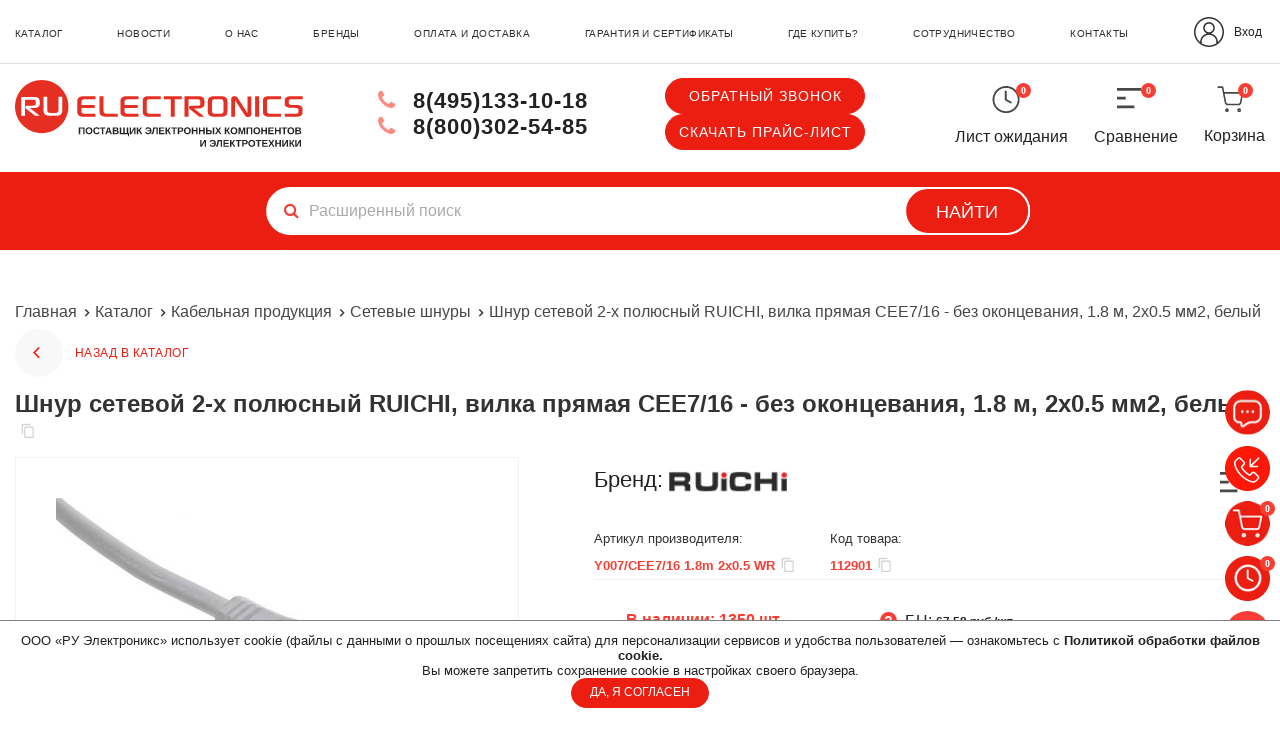

--- FILE ---
content_type: text/html; charset=utf-8
request_url: https://ruelectronics.com/kabelnaya-produktsiya/setevye-shnury/y007-cee7-16-1-8m-2x0-5-wr/
body_size: 46467
content:

<!DOCTYPE html>
<!--[if IE]><![endif]-->
<!--[if IE 8 ]>
<html dir="ltr" lang="ru" class="ie8"><![endif]-->
<!--[if IE 9 ]>
<html dir="ltr" lang="ru" class="ie9"><![endif]-->
<!--[if (gt IE 9)|!(IE)]><!-->
<html dir="ltr" lang="ru">
<!--<![endif]-->
<head>
  <meta charset="UTF-8"/>
  <meta name="viewport" content="width=device-width, initial-scale=1">
  <meta http-equiv="X-UA-Compatible" content="IE=edge">
  <title>Шнур сетевой 2-х полюсный RUICHI, вилка прямая CEE7/16 - без оконцевания, 1.8 м, 2x0.5 мм2, белый. RUICHI арт: 112901. Купить оптом в РУ Электроникс</title>

      

  

  

  
  <base href="https://ruelectronics.com/"/>
      <meta name="description" content="Купить Шнур сетевой 2-х полюсный RUICHI, вилка прямая CEE7/16 - без оконцевания, 1.8 м, 2x0.5 мм2, белый оптом. В продаже Сетевые шнуры с доставкой по России. Оптовые поставки, производство электронных компонентов и электротехнической продукции 112901"/>
        <meta name="keywords" content="Y007/CEE7/16 1.8m 2x0.5 WR 112901"/>
    <meta property="og:title" content="Шнур сетевой 2-х полюсный RUICHI, вилка прямая CEE7/16 - без оконцевания, 1.8 м, 2x0.5 мм2, белый. RUICHI арт: 112901. Купить оптом в РУ Электроникс"/>
  <meta property="og:type" content="website"/>
  <meta property="og:url" content="https://ruelectronics.com/kabelnaya-produktsiya/setevye-shnury/y007-cee7-16-1-8m-2x0-5-wr/"/>
      <meta property="og:image" content="https://ruelectronics.com/image/cache/catalog/kabelnaia-produktciia/prod-bmp7-40535-300x300.jpg"/>
    <meta property="og:site_name" content="RU Electronics"/>
      <meta property="og:description" content="Купить Шнур сетевой 2-х полюсный RUICHI, вилка прямая CEE7/16 - без оконцевания, 1.8 м, 2x0.5 мм2, белый оптом. В продаже Сетевые шнуры с доставкой по России. Оптовые поставки, производство электронных компонентов и электротехнической продукции 112901"/>
  
  <script src="/catalog/view/javascript/jquery.min.js"></script>
  <script src="https://cdn.jsdelivr.net/npm/inputmask@5.0.8/dist/inputmask.min.js">
  <script src="/catalog/view/javascript/jquery.fancybox.min.js"></script>
  <link rel="stylesheet" href="/catalog/view/stylesheet/jquery.fancybox.min.css">

  

    
    <link href="/catalog/view/javascript/font-awesome/css/font-awesome.min.css" rel="stylesheet" type="text/css"/>

    
  
    
    
    <script src="/catalog/view/javascript/jquery.scrollbar.min.js" async></script>
    <script src="/catalog/view/javascript/jquery.slimmenu.min.js" async></script>
            <script src="/catalog/view/javascript/wow.min.js" async></script>

    
    <link rel="stylesheet" href="/catalog/view/stylesheet/reset.css">

        <link href="catalog/view/theme/default/stylesheet/sticker.css" type="text/css" rel="stylesheet"
          media="screen"/>
      <link href="catalog/view/javascript/jquery/magnific/magnific-popup.css" type="text/css" rel="stylesheet"
          media="screen"/>
      <link href="catalog/view/stylesheet/yo/menu/yo-am.css" type="text/css" rel="stylesheet"
          media="screen"/>
      <link href="catalog/view/theme/default/stylesheet/file.css" type="text/css" rel="stylesheet"
          media="screen"/>
      <link href="catalog/view/javascript/IMCallMeAskMe/jquery.imcallback.css" type="text/css" rel="stylesheet"
          media="screen"/>
  
        <link href="https://ruelectronics.com/image/catalog/2rm_2rmg_2rmt_rmg_on-folder/favicon.png" rel="icon"/>
  
    <link href="/catalog/view/stylesheet/animate.min.css?ver=1.01" rel="stylesheet">
    <link rel="stylesheet" href="/catalog/view/stylesheet/style.css?1764575609">
  <link rel="stylesheet" href="/catalog/view/stylesheet/media.css?1757418223">
  <link rel="stylesheet" href="/catalog/view/stylesheet/im.css?1757054472">

        <script src="catalog/view/javascript/jquery/magnific/jquery.magnific-popup.min.js"></script>
      <script src="catalog/view/extension/live_price/js/liveopencart.live_price.js?v=8.00"></script>
      <script src="catalog/view/javascript/jquery/yo/menu/easing.js"></script>
      <script src="catalog/view/javascript/IMCallMeAskMe/jquery.imcallask.js"></script>
      <script src="catalog/view/extension/related_options/js/liveopencart.select_option_toggle.js"></script>
      <script src="catalog/view/extension/related_options/js/liveopencart.related_options.js?v=7"></script>
      <script src="catalog/view/javascript/reserve.js"></script>
  
    
    <script src="/catalog/view/javascript/jquery/cookie.js"></script>
  <script src="/catalog/view/javascript/jquery/crypt.js" async></script>
  <!-- <script src="https://cdnjs.cloudflare.com/ajax/libs/jquery.mask/1.14.16/jquery.mask.min.js"></script> -->


  <script src="/catalog/view/javascript/slider.js" async></script>
  <script src="/catalog/view/javascript/common.js?1766140326" async></script>
  <script src="/catalog/view/javascript/user_js.js?1" async></script>
  <script src="catalog/view/javascript/product-tabs.js" async></script>

  <script src="//web.webpushs.com/js/push/09f936b47db6455bce4a06c3060ce914_1.js" async></script>
    
										<script src="catalog/view/javascript/buyoneclick.js" type="text/javascript"></script>
						<script>
							function clickAnalytics(){
								console.log('clickAnalytics');
																								return true;
							}
							function clickAnalyticsSend(){
								console.log('clickAnalyticsSend');
																								return true;
							}
							function clickAnalyticsSuccess(){
								console.log('clickAnalyticsSuccess');
																								return true;
							}
						</script>
																				<script>
								$(document).ready(function(){
									//$('#boc_phone').mask('+7(000)000-00-00');
									Inputmask({mask: '+7(999) 999-99-99', clearIncomplete: true}).mask('#boc_phone');
								});
							</script>
																								<style type="text/css">
							@keyframes lds-rolling {
								0% {
									-webkit-transform: translate(-50%, -50%) rotate(0deg);
									transform: translate(-50%, -50%) rotate(0deg);
								}
								100% {
									-webkit-transform: translate(-50%, -50%) rotate(360deg);
									transform: translate(-50%, -50%) rotate(360deg);
								}
							}
							@-webkit-keyframes lds-rolling {
								0% {
									-webkit-transform: translate(-50%, -50%) rotate(0deg);
									transform: translate(-50%, -50%) rotate(0deg);
								}
								100% {
									-webkit-transform: translate(-50%, -50%) rotate(360deg);
									transform: translate(-50%, -50%) rotate(360deg);
								}
							}
							.lds-rolling {
								position: relative;
								text-align: center;
							}
							.lds-rolling div, .lds-rolling div:after {
								position: absolute;
								width: 160px;
								height: 160px;
								border: 20px solid #bbcedd;
								border-top-color: transparent;
								border-radius: 50%;
							}
							.lds-rolling div {
								-webkit-animation: lds-rolling 1s linear infinite;
								animation: lds-rolling 1s linear infinite;
								top: 100px;
								left: 100px;
							}
							.lds-rolling div:after {
								-webkit-transform: rotate(90deg);
								transform: rotate(90deg);
							}
							.lds-rolling {
								width: 200px !important;
								height: 200px !important;
								-webkit-transform: translate(-100px, -100px) scale(1) translate(100px, 100px);
								transform: translate(-100px, -100px) scale(1) translate(100px, 100px);
								margin: 0 auto;
							}
							.col-pd-15 {
								padding-left:15px;
								padding-right:15px;
							}
							.col-mb-10 {
								margin-bottom:10px;
							}
							#boc_order hr {
								margin-top:0px;
								margin-bottom:15px;
							}
							.boc_product_info > div {
								line-height: 120px;
							}
							.boc_product_info > div > img {
								max-height: 120px;
								margin: 0 auto;
							}
							.boc_product_info > div > img, .boc_product_info > div > div, .boc_product_info > div > p {
								display: inline-block;
								line-height: normal;
								vertical-align: middle;
							}
							#boc_order .checkbox {
								margin-top: 0;
								padding: 0 10px;
								border: 1px solid transparent;
								border-radius: 6px;
							}
							#boc_order .checkbox.has-error {
								border-color: #a94442;
							}
							@media (max-width: 767px) {
								.boc_product_info > div {
									line-height:normal;
									text-align:center;
								}
							}
						</style>
				            
</head>


<body class="product-product-29953">

<!-- Yandex.Metrika counter -->
<script>
  (function (m, e, t, r, i, k, a){m[i]=m[i]||function(){(m[i].a=m[i].a||[]).push(arguments)};
    m[i].l=1*new Date();k=e.createElement(t),a=e.getElementsByTagName(t)[0],k.async=1,k.src=r,a.parentNode.insertBefore(k,a)})
  (window, document, "script", "https://mc.yandex.ru/metrika/tag.js", "ym");

  ym(62912011, "init", {
    clickmap: true,
    trackLinks: true,
    accurateTrackBounce: true,
    webvisor: true,
    ecommerce: "dataLayer"
  });
</script>
<noscript>
  <div><img src="https://mc.yandex.ru/watch/62912011" style="position:absolute; left:-9999px;" alt=""/></div>
</noscript>
<!-- /Yandex.Metrika counter -->

<!-- Rating Mail.ru counter -->
<script type="text/javascript">
  var _tmr = window._tmr || (window._tmr = []);
  _tmr.push({id: "3218218", type: "pageView", start: (new Date()).getTime()});
  (function (d, w, id) {
    if (d.getElementById(id)) return;
    var ts = d.createElement("script"); ts.type = "text/javascript"; ts.async = true; ts.id = id;
    ts.src = "https://top-fwz1.mail.ru/js/code.js";
    var f = function () {var s = d.getElementsByTagName("script")[0]; s.parentNode.insertBefore(ts, s);};
    if (w.opera == "[object Opera]") { d.addEventListener("DOMContentLoaded", f, false); } else { f(); }
  })(document, window, "topmailru-code");
</script><noscript><div>
    <img src="https://top-fwz1.mail.ru/counter?id=3218218;js=na" style="border:0;position:absolute;left:-9999px;" alt="Top.Mail.Ru" />
  </div></noscript>
<!-- //Rating Mail.ru counter -->


<!--<button type="button" data-loading-text="Загрузка..." class="cart-btn">
            <span class="cart__count">
                <span class="pr">Корзина</span>
                <i class="fa ">
                    <img src="/image/right-cart.png" />
                </i>
              <span class="count ">0</span>
                            </span>
</button>*/-->
<a id="fixedCart" href="https://ruelectronics.com/cart/"><img src="/image/right-cart-50.png" alt="Корзина" width="50" height="50"><i>Корзина</i><span class="count ">0</span>
  <a id="fixedReserve" href="/reserve/"><img src="/image/ru-electronics/icons/reserve-footer.svg" alt="Лист ожидания" width="50" height="50"><i>Лист ожидания</i><span class="waiting-total" id="waiting-total">0</span>
  </a>
  <a id="fixedCallBack" class="imcallask-click"><img src="/image/callback.svg" alt="Обратный звонок" width="50" height="50"><i>Обратный звонок</i></a>
  <a id="fixedCorporate" href="https://ruelectronics.com/b2b" class=""><img src="/image/b2b.svg" alt="Обратный звонок" width="50" height="50"><i>Партнёрская программа</i></a>
  <!--/image/right-cart.png-->
  <div class="wrap-content">
    <div class="content">
      <input type="hidden" value="style1" name="type_modal_pr" id="type_modal_pr"/>

      <!-- ......................................... -->
      <!--                  HEADER                   -->
      <!-- ......................................... -->
      <header id="header">

        <!-- top-menu  -->
        <div id="top_menu">

          <!-- top-menu > container > left-column + right-column -->
          <div class="navigation-wrap">
            <div class="container">
              <!-- top-menu > container > .navigation -->
              <div class="navigation block-unvisible">
                <!-- left column  -->
                <nav class="left-column ">
                  <ul>
<li><strong><a href="https://ruelectronics.com/catalog/">каталог</a></strong></li>
<li><strong><a href="/news/">новости</a></strong></li>
<li><strong><a href="/about-us/">о нас</a></strong></li>
<li><strong><a href="/brands/">бренды</a></strong></li>
<li><strong><a href="/dostavka/">оплата и доставка</a></strong></li>
<li><strong><a href="/sertifikaty/">гарантия и сертификаты</a></strong></li>
<li><strong><a href="/where-buy/">где купить?</a></strong></li>
<li><strong><a href="/partnership/">сотрудничество</a></strong></li>
<li><strong><a href="/contacts/">контакты</a></strong></li>
</ul>                </nav>

                <!-- right column  -->
                <div class="right-column ">
                  <!-- .icon-compare  -->


                  <!--                <div class="icon-compare">-->
                  <!--                  <a href="/compare-products/">-->
                  <!--                    <img src="/image/ru-electronics/icons/compare-icon3.svg" alt="Cравнение"/>-->
                  <!--                    <span class='icon-compare__text'>Cравнение</span>-->
                  <!--                    <span id="compare-total">--><!--</span>-->
                  <!--                  </a>-->
                  <!--                </div>-->

                                      <div class="lk-wr">
                      <a href="/login/"> <img src="/image/apps-icon/login-2.svg" alt=""><span style="margin-left: 10px">Вход</span></a>
                    </div>
                  
                  <!-- user account  -->

                                                    </div>
              </div>
            </div>

          </div>
        </div>

        <!-- top-menu > container > logo + search input -->
        <div class="container">
          <div class="wrap-header">

            <div class="b-logo-tel-cart">
              <!-- logo  -->
              <div id="b-logo">
                                  <a href="https://ruelectronics.com/">
                                        <img src="/image/logo-red.svg" title="RU Electronics" alt="RU Electronics" class="logo__img logo__img_mobile" width="329" height="65"/>
                    <img src="/image/logo-redDesktop.svg" title="RU Electronics" alt="RU Electronics" class="logo__img logo__img_desktop" width="329" height="65"/>
                  </a>
                                
                                  <div class="lk-wr">
                    <a href="/login/"> <img  src="/image/apps-icon/login-2.svg" alt=""><span style="margin-left: 10px;margin-right: 40px"></span></a>
                  </div>
                
                <button id="open-drow-btn" class="open-drow-btn"><i class="fa fa-bars"></i></button>
                <div id="drow-menu">
                  <div class="wrap_cab_wr_cart row">
  <div class="wrap-close">
    <div class="close">


    </div>
  </div>
  <div class="wrap-icon_row">
    <div class="icon-waiting row">
      <a href="/reserve/">
        <div class="wrap-wait-icons">
          <img src="/image/ru-electronics/icons/icons_waiting-list.svg" alt="Лист ожидания"/>
          <span id="waiting-total">0</span>
        </div>
        <span class="desc_icon">Лист ожидания</span>
      </a>
    </div>


    <div class="icon-compare row">
      <a href="/compare-products/">
        <div class="wrap-compare-icons">
          <img src="/image/ru-electronics/icons/icons_comparison.svg" alt="Cравнение"/>
          <span id="compare-total count">0</span>
        </div>
        <span class="desc_icon">Сравнение</span>
      </a>
    </div>

    <!--              <a href="--><!--"><img src="" alt=""></a>-->

    <!-- cart  -->
    <div class="cart-wr row ">
                  <script>
              $(document).ready(function(){
                $('#cart > .cart-btn, .id-cart > .cart-btn').click(function () {
                    // $('#cart > .dropdown-menu').addClass('hidden');
				            //$('#cart > ul').toggleClass('show');
                  document.location.href = '/cart/';
                  });
                });
            </script>
<div class="id-cart cart-button-block">

        <button type="button" data-loading-text="Загрузка..." class="cart-btn">
            <span class="cart__count">
                <span class="pr">Корзина</span>
                <i class="fa ">
                    <img src="/image/ru-electronics/icons/header-cart.svg" alt="Корзина" width="34" height="32" />
                </i>
              <span class="count ">0</span>
                            </span>
        </button>

    <ul class="dropdown-menu pull-right cart-pull-right">
                    <li class="empty-wrapper">
                <p class="text-center empty">В корзине пусто!</p>
            </li>
            </ul>
</div>
      <span class="desc_icon">Корзина</span>
      <script>
        $(document).ready(function () {
          var totalCostCar = $('#cart .minicart_total tr:last-child .cost_totals').text();
          if (totalCostCar != 0 && totalCostCar != '0 р.') {
            $('#cart .cart__count .pr i').text(totalCostCar);
          } else {
            $('#cart .cart__count .pr i').text('пуста');
          }
          var batna = $('.cart-wr  #cart > button');
          var w_winda = $(window).width();
          if (w_winda < 991) {
            console.log(batna);
            $(batna).click(function () {
              location.href = "/cart/";
            });
          }
        });
      </script>
    </div>


          <div class="lk-wr row">
        <a href="/login/">
          <img src="/image/apps-icon/login-2.svg" alt="">
        </a>
        <span class="desc_icon">Вход</span>
      </div>
      </div>
  </div>

  <div class="inner_drow">
    <div id="logo">
              <a href="https://ruelectronics.com/"><img src="https://ruelectronics.com/image/catalog/logo-top.png" title="RU Electronics"
                                            alt="RU Electronics" class="img-responsive"/></a>
          </div>
    <!-- <ul>
    	        	    
    	        	        <li>
    	            <a href="#" class="imcallask-click">Обратный звонок</a>
    	        </li>
    	        	</ul> -->
    
        <div id="mob_super_menu">


      <!--noindex-->
      <!--    <div class="lk-mobile__drow-menu__wrapper">-->
      <!--      <a href="/login/"><div>Вход</div><img src="/image/apps-icon/ico_entrance.svg" width="26" height="26" alt=""></a>-->
      <!--      <a href="/create-account/"><div>Регистрация</div><img src="/image/apps-icon/ico_lk.svg" width="23" height="26" alt=""></a>-->
      <!--      <button class="open-drow-btn z-index-12"><i class="fa fa-bars"></i></button>-->
      <!--    </div>-->
      <!--/noindex-->
    </div>


        <ul>
<li><strong><a href="https://ruelectronics.com/catalog/">каталог</a></strong></li>
<li><strong><a href="/news/">новости</a></strong></li>
<li><strong><a href="/about-us/">о нас</a></strong></li>
<li><strong><a href="/brands/">бренды</a></strong></li>
<li><strong><a href="/dostavka/">оплата и доставка</a></strong></li>
<li><strong><a href="/sertifikaty/">гарантия и сертификаты</a></strong></li>
<li><strong><a href="/where-buy/">где купить?</a></strong></li>
<li><strong><a href="/partnership/">сотрудничество</a></strong></li>
<li><strong><a href="/contacts/">контакты</a></strong></li>
</ul>



      </div>
  <script>
    $(document).ready(function () {
      let dr_wight = $(document).width();
      if (dr_wight <= 991) {
        $('#mob_super_menu').append($('#column-left #b-yo-menu-wrap'));
      } else {
        $('#column-left').prepend($('#mob_super_menu #b-yo-menu-wrap'));
      }
      $(window).resize(function () {
        dr_wight = $(document).width();
        console.log(dr_wight);
        //descBlockMenu = $('#desc_super_menu .top_super_menu').html();
        //mobBlockMenu = $('#mob_super_menu').html();
        if (dr_wight <= 991) {
          $('#mob_super_menu').append($('#column-left #b-yo-menu-wrap'));
        } else {
          $('#column-left').prepend($('#mob_super_menu #b-yo-menu-wrap'));
        }
      });
    });
    // вызовем событие resize
    $(window).resize();

  </script>
                </div>
                <script>
                  $(document).ready(function () {
                    $('#open-drow-btn, .open-drow-btn').click(function () {
                      if ($(this).hasClass('onscroll')) {
                        return;
                      }
                      $('.imcallask-btn-mini.imcallask-click').toggleClass('hidden');
                      $('#drow-menu #logo').toggleClass('show');
                      $('.icon-waiting').toggleClass('active');
                      $('.icon-compare').toggleClass('active');
                      $('.lk-wr').toggleClass('active');
                      //$('#open-drow-btn').toggleClass('z-index-12');
                      $('#drow-menu').toggleClass('open');
                      $('body').toggleClass('hid-elem');
                    });
                  });
                  $(document).ready(function () {
                    $('#open-drow-btn__onscroll').click(function () {
                      $('.imcallask-btn-mini.imcallask-click').toggleClass('hidden');
                      $('.icon-waiting').toggleClass('show');
                      $('.icon-compare').toggleClass('show');
                      $('#drow-menu #logo').toggleClass('show');
                      //$('#open-drow-btn').toggleClass('z-index-12');
                      $('#drow-menu').toggleClass('open');
                      $('body').toggleClass('hid-elem');
                    });
                  });
                </script>
              </div>


              <div class="navigation lg-screen">
                <!-- left column  -->
                <nav class="left-column ">
                  <ul>
<li><strong><a href="https://ruelectronics.com/catalog/">каталог</a></strong></li>
<li><strong><a href="/news/">новости</a></strong></li>
<li><strong><a href="/about-us/">о нас</a></strong></li>
<li><strong><a href="/brands/">бренды</a></strong></li>
<li><strong><a href="/dostavka/">оплата и доставка</a></strong></li>
<li><strong><a href="/sertifikaty/">гарантия и сертификаты</a></strong></li>
<li><strong><a href="/where-buy/">где купить?</a></strong></li>
<li><strong><a href="/partnership/">сотрудничество</a></strong></li>
<li><strong><a href="/contacts/">контакты</a></strong></li>
</ul>                </nav>

                <!-- right column  -->
                <div class="right-column ">
                  <!-- .icon-compare  -->

                                      <div class="lk-wr">
                      <a href="/login/"> <img src="/image/apps-icon/login-2.svg" alt="">Вход</a>
                    </div>
                                    <!--                <div class="icon-compare">-->
                  <!--                  <a href="/compare-products/">-->
                  <!--                    <img src="/image/ru-electronics/icons/compare-icon3.svg" alt="Cравнение"/>-->
                  <!--                    <span class='icon-compare__text'>Cравнение</span>-->
                  <!--                    <span>--><!--</span>-->
                  <!--                  </a>-->
                  <!---->
                  <!--                </div>-->

                  <!-- user account  -->

                                                    </div>
              </div>


                              <div class='call-back lg-screen'>
                  <a href="#" class="imcallask-click">Обратный звонок</a>
                  <noindex><a href="/upload/catalog.xlsx?1766229949">Скачать прайс-лист</a></noindex>
                                  </div>
              

              <!-- phone  -->
              <div class="phone">
                <div class="ul">
                                                          <div class="wrap-phone">
                      <div class='phone__tel'>
                        <a href="tel:+74951331018">
                          <i class="fa fa-phone" aria-hidden="true"></i>
                          8(495)133-10-18
                        </a>
                      </div>
                      <div class='phone__tel'>
                        <a href="tel:88003025485">
                          <i class="fa fa-phone" aria-hidden="true"></i>
                          8(800)302-54-85                        </a>
                      </div>
                    </div>
                  
                                      <div class="wrap_call_back">
                      <div class='call-back block--unvisible'>
                        <a href="#" class="imcallask-click">Обратный звонок</a>
                        <noindex><a href="/upload/catalog.xlsx?1766229949">Скачать прайс-лист</a></noindex>
                      </div>
                    </div>
                                  </div>
              </div>
              <!-- lk -->
              <div class="wrap_cab_wr_cart">


                <div class="icon-waiting">
                  <a href="/reserve/">
                    <div class="wrap-wait-icons">
                      <img src="/image/ru-electronics/icons/icons_waiting-list.svg" alt="Лист ожидания"/>
                      <span id="waiting-total">0</span>
                    </div>
                    <span class="desc_icon" >Лист ожидания</span>
                  </a>
                </div>


                <div class="icon-compare">
                  <a href="/compare-products/">
                    <div class="wrap-compare-icons">
                      <img src="/image/ru-electronics/icons/icons_comparison.svg" alt="Cравнение"/>
                      <span id="compare-total count">0</span>
                    </div>
                    <span class="desc_icon">Сравнение</span>
                  </a>

                </div>




                <!--              <a href="--><!--"><img src="" alt=""></a>-->



                <!-- cart  -->
                <div class="cart-wr ">
                              <script>
              $(document).ready(function(){
                $('#cart > .cart-btn, .id-cart > .cart-btn').click(function () {
                    // $('#cart > .dropdown-menu').addClass('hidden');
				            //$('#cart > ul').toggleClass('show');
                  document.location.href = '/cart/';
                  });
                });
            </script>
<div class="id-cart cart-button-block">

        <button type="button" data-loading-text="Загрузка..." class="cart-btn">
            <span class="cart__count">
                <span class="pr">Корзина</span>
                <i class="fa ">
                    <img src="/image/ru-electronics/icons/header-cart.svg" alt="Корзина" width="34" height="32" />
                </i>
              <span class="count ">0</span>
                            </span>
        </button>

    <ul class="dropdown-menu pull-right cart-pull-right">
                    <li class="empty-wrapper">
                <p class="text-center empty">В корзине пусто!</p>
            </li>
            </ul>
</div>
                  <span class="desc_icon">Корзина</span>
                  <script>
                    $(document).ready(function () {
                      var totalCostCar = $('#cart .minicart_total tr:last-child .cost_totals').text();
                      if (totalCostCar != 0 && totalCostCar != '0 р.') {
                        $('#cart .cart__count .pr i').text(totalCostCar);
                      } else {
                        $('#cart .cart__count .pr i').text('пуста');
                      }
                      var batna = $('.cart-wr  #cart > button');
                      var w_winda = $(window).width();
                      if (w_winda < 991) {
                        console.log(batna);
                        $(batna).click(function () {
                          location.href = "/cart/";
                        });
                      }
                    });
                  </script>
                </div>
              </div>
              <!--noindex-->
              <!--            <div class="lk-mobile__wrapper">-->
              <!--              <a href="/login/"><div>Вход</div><img src="/image/apps-icon/ico_entrance.svg" width="26" height="26" alt=""></a>-->
              <!--              <a href="/create-account/"><div>Регистрация</div><img src="/image/apps-icon/ico_lk.svg" width="23" height="26" alt=""></a>-->
              <!--            </div>-->

              <div class="lk-mobile__wrapper">
                <div class="wrap_cab_wr_cart">


                  <div class="icon-waiting">
                    <a href="/reserve/">
                      <div class="wrap-wait-icons">
                        <img src="/image/ru-electronics/icons/icons_waiting-list.svg" alt="Лист ожидания"/>
                        <span id="waiting-total">0</span>
                      </div>
                      <span class="desc_icon">Лист ожидания</span>
                    </a>
                  </div>


                  <div class="icon-compare">
                    <a href="/compare-products/">
                      <div class="wrap-compare-icons">
                        <img src="/image/ru-electronics/icons/icons_comparison.svg" alt="Cравнение"/>
                        <span id="compare-total count">0</span>
                      </div>
                      <span class="desc_icon">Сравнение</span>
                    </a>
                  </div>




                  <!--              <a href="--><!--"><img src="" alt=""></a>-->



                  <!-- cart  -->
                  <div class="cart-wr ">
                                <script>
              $(document).ready(function(){
                $('#cart > .cart-btn, .id-cart > .cart-btn').click(function () {
                    // $('#cart > .dropdown-menu').addClass('hidden');
				            //$('#cart > ul').toggleClass('show');
                  document.location.href = '/cart/';
                  });
                });
            </script>
<div class="id-cart cart-button-block">

        <button type="button" data-loading-text="Загрузка..." class="cart-btn">
            <span class="cart__count">
                <span class="pr">Корзина</span>
                <i class="fa ">
                    <img src="/image/ru-electronics/icons/header-cart.svg" alt="Корзина" width="34" height="32" />
                </i>
              <span class="count ">0</span>
                            </span>
        </button>

    <ul class="dropdown-menu pull-right cart-pull-right">
                    <li class="empty-wrapper">
                <p class="text-center empty">В корзине пусто!</p>
            </li>
            </ul>
</div>
                    <span class="desc_icon">Корзина</span>
                    <script>
                      $(document).ready(function () {
                        var totalCostCar = $('#cart .minicart_total tr:last-child .cost_totals').text();
                        if (totalCostCar != 0 && totalCostCar != '0 р.') {
                          $('#cart .cart__count .pr i').text(totalCostCar);
                        } else {
                          $('#cart .cart__count .pr i').text('пуста');
                        }
                        var batna = $('.cart-wr  #cart > button');
                        var w_winda = $(window).width();
                        if (w_winda < 991) {
                          console.log(batna);
                          $(batna).click(function () {
                            location.href = "/cart/";
                          });
                        }
                      });
                    </script>
                  </div>
                </div>
              </div>
              <!--/noindex-->

            </div>
          </div>
        </div>

        <!-- search input  -->
        <div class="b-searching">
          <div class="container">
            <div id="search" class=" search_input">
              <div class="b-searching__wrapp">
                                  <input class='b-searching__input' type="text" name="search" value="" placeholder="Расширенный поиск" />
    <button type="button" class="btn-search"> <i class="fa fa-search"></i> </button>
    <button type="button" class="btn-search-named">Найти</button>
              </div>
            </div>
          </div>
        </div>

        <div class="container">
                  </div>

        <!-- UIS -->
            <script type="text/javascript" async src="https://app.uiscom.ru/static/cs.min.js?k=IRsGkgegtkIG31c5Oa2KwTp8Y9GYpaIS"></script>
        <!-- UIS -->
      </header>

      <!-- noindex -->
      <div class="head-on-scroll__wrapper hidden">
        <div class="container">
          <div class="head-on-scroll">
            <div class="on-scroll__logo">
              <div class="">
                                  <a href="https://ruelectronics.com/"><img src="/image/logo-top-red.png" title="RU Electronics" alt="RU Electronics" class="logo__img logo-img__onscroll"/></a>
                              </div>
            </div>
            <div class="on-scroll__search">
              <div class=" search_input search_input-string">
                  <input class='b-searching__input' type="text" name="search" value="" placeholder="Расширенный поиск" />
    <button type="button" class="btn-search"> <i class="fa fa-search"></i> </button>
    <button type="button" class="btn-search-named">Найти</button>
              </div>
            </div>
            <div class="on-scroll__phone">
              <a href="tel:88003025485">
                <i class="fa fa-phone" aria-hidden="true"></i>
                8(800)302-54-85              </a>
            </div>
            <div class="on-scroll__callback">
              <div class='call-back block--unvisible'>
                <a href="#" class="imcallask-click on-scroll">Обратный звонок</a>
              </div>
            </div>
            <div class="on-scroll__cart">
              <div class="cart-wr ">
                            <script>
              $(document).ready(function(){
                $('#cart > .cart-btn, .id-cart > .cart-btn').click(function () {
                    // $('#cart > .dropdown-menu').addClass('hidden');
				            //$('#cart > ul').toggleClass('show');
                  document.location.href = '/cart/';
                  });
                });
            </script>
<div class="id-cart cart-button-block">

        <button type="button" data-loading-text="Загрузка..." class="cart-btn">
            <span class="cart__count">
                <span class="pr">Корзина</span>
                <i class="fa ">
                    <img src="/image/ru-electronics/icons/header-cart.svg" alt="Корзина" width="34" height="32" />
                </i>
              <span class="count ">0</span>
                            </span>
        </button>

    <ul class="dropdown-menu pull-right cart-pull-right">
                    <li class="empty-wrapper">
                <p class="text-center empty">В корзине пусто!</p>
            </li>
            </ul>
</div>
              </div>
            </div>

            <button id="open-drow-btn__onscroll" class="open-drow-btn onscroll"><i class="fa fa-bars"></i></button>
          </div>
        </div>
      </div>
      <div class="filter-result">

      </div>
      <div class="header__onscroll-search__popup">
        <div class="on-scroll__close-btn">X</div>
        <form method="get" action="/search/">
          <div id="search__onscroll__popup" class=" search_input">
            <div class="b-searching__wrapp">
                <input class='b-searching__input' type="text" name="search" value="" placeholder="Расширенный поиск" />
    <button type="button" class="btn-search"> <i class="fa fa-search"></i> </button>
    <button type="button" class="btn-search-named">Найти</button>
            </div>
            <select name="category_id" id="filt_cats">
              <option value="0">Все категории</option>
                          </select>
            <label class="checkbox-inline checkbox-inline--1">
              <span class="agree_check"></span>
              <input id="sub_category" type="checkbox" name="sub_category" value="1">
              Искать в подкатегориях              </label>
            <label class="checkbox-inline">
              <span class="agree_check"></span>
              <input type="checkbox" name="description" value="1" id="description">
              Искать в описании товара            </label>
            <input id="button-search" value="Поиск" type="submit">
          </div>
        </form>
      </div>
      <!-- <div class="header__onscroll__search-result-wrapper">
        <div class="not-found__title">
          Товары, соответствующие критериям поиска
        </div>
        <div class="header__onscroll__search-result">

        </div>
      </div>-->
    </div>
    <!-- /noindex -->

    <!-- ......................................... -->
    <!--              HEADER END                   -->
    <!-- ......................................... -->

<script src="catalog/view/javascript/swiper.js"></script>
<link rel="stylesheet" href="catalog/view/stylesheet/swiper.css">

<link rel="stylesheet" href="https://cdnjs.cloudflare.com/ajax/libs/fancybox/3.5.7/jquery.fancybox.min.css">
<script src="https://cdnjs.cloudflare.com/ajax/libs/fancybox/3.5.7/jquery.fancybox.min.js"></script>
<input class="get_id" type="hidden" value="29953">

<div class="b-product-wrap" itemscope itemtype="https://schema.org/Product">
  <section class="container">
    <div class="div_full">
      
<aside id="column-left" class="col-md-3 col-m-25 col-l-20 col-lg-3">
    <div id="b-yo-menu-wrap"><p class="yo-text">  <span>    <a href="/catalog/">весь каталог</a>    <a href="/catalog/" class="yo-catalog-type  active  js-change-catalog-type  " data-fixed-link="true" data-catalog-type="default" data-title="Сортировка продукции по алфавиту">А-Я</a>    <a href="/catalog-tip/" class="yo-catalog-type  js-change-catalog-type  " data-fixed-link="true" data-catalog-type="tip" data-title="Сортировка продукции по типу">ТИП</a>  </span></p>  <a href="/novelty/" class="menu-category-news">Новинки каталога</a>  <a href="/upload/catalog-arrivals.xlsx?981563227" class="menu-category-waiting">Ожидается к поступлению</a><div id="yo-1" class="panel panel-default">    <div class="menu-body" >    <ul class="yo-am" >            <li >        <a href="/akusticheskie-komponenty/" class="item-wrapper">                    <div class="item-title"><img src="/image/cache/catalog/2rm_2rmg_2rmt_rmg_on-folder/akusticheskiekomponenty-50x50.png" alt="Акустические компоненты"  >Акустические компоненты</div>                              <div class="btn-toggle btn-toggle--1"><span></span></div>                  </a>                <ul class="yo-menu-level-1">                                        <li >            <a href="/akusticheskie-komponenty/dinamiki/" class="item-wrapper ">                            <div class="item-title item-arrow">                <span class="underline">Динамики</span>                Динамики              </div>                                                      </a>                      </li>                              <li >            <a href="/akusticheskie-komponenty/kapsyuli-telefonnye/" class="item-wrapper ">                            <div class="item-title item-arrow">                <span class="underline">Капсюли телефонные</span>                Капсюли телефонные              </div>                                                      </a>                      </li>                              <li >            <a href="/akusticheskie-komponenty/mikrofony/" class="item-wrapper ">                            <div class="item-title item-arrow">                <span class="underline">Микрофоны</span>                Микрофоны              </div>                                                      </a>                      </li>                              <li >            <a href="/akusticheskie-komponenty/pezoizluchateli/" class="item-wrapper ">                            <div class="item-title item-arrow">                <span class="underline">Пьезоизлучатели</span>                Пьезоизлучатели              </div>                                                      </a>                      </li>                              <li >            <a href="/akusticheskie-komponenty/elektromagnitnye-izluchateli/" class="item-wrapper ">                            <div class="item-title item-arrow">                <span class="underline">Электромагнитные излучатели</span>                Электромагнитные излучатели              </div>                                                      </a>                      </li>                  </ul>              </li>            <li >        <a href="/antenny/" class="item-wrapper">                    <div class="item-title"><img src="/image/cache/catalog/2rm_2rmg_2rmt_rmg_on-folder/antenny-50x50.png" alt="Антенны"  >Антенны</div>                              <div class="btn-toggle btn-toggle--1"><span></span></div>                  </a>                <ul class="yo-menu-level-1">                                        <li >            <a href="/antenny/antenny-gps/" class="item-wrapper ">                            <div class="item-title item-arrow">                <span class="underline">Антенны GPS</span>                Антенны GPS              </div>                                                      </a>                      </li>                              <li >            <a href="/antenny/antenny-gsm/" class="item-wrapper ">                            <div class="item-title item-arrow">                <span class="underline">Антенны GSM</span>                Антенны GSM              </div>                                                      </a>                      </li>                              <li >            <a href="/antenny/antenny-wifi/" class="item-wrapper ">                            <div class="item-title item-arrow">                <span class="underline">Антенны WiFi</span>                Антенны WiFi              </div>                                                      </a>                      </li>                              <li >            <a href="/antenny/radioantenny/" class="item-wrapper ">                            <div class="item-title item-arrow">                <span class="underline">Антенны для радио</span>                Антенны для радио              </div>                                                      </a>                      </li>                              <li >            <a href="/antenny/antenny-tv/" class="item-wrapper ">                            <div class="item-title item-arrow">                <span class="underline">Антенны ТВ</span>                Антенны ТВ              </div>                                                      </a>                      </li>                              <li >            <a href="/antenny/antenny-teleskopicheskie/" class="item-wrapper ">                            <div class="item-title item-arrow">                <span class="underline">Антенны телескопические</span>                Антенны телескопические              </div>                                                      </a>                      </li>                              <li >            <a href="/antenny/antennye-otvetviteli/" class="item-wrapper ">                            <div class="item-title item-arrow">                <span class="underline">Антенные ответвители</span>                Антенные ответвители              </div>                                                      </a>                      </li>                              <li >            <a href="/antenny/antennye-deliteli-splittery/" class="item-wrapper ">                            <div class="item-title item-arrow">                <span class="underline">Антенные сплиттеры</span>                Антенные сплиттеры              </div>                                                      </a>                      </li>                              <li >            <a href="/antenny/antennye-summatory/" class="item-wrapper ">                            <div class="item-title item-arrow">                <span class="underline">Антенные сумматоры</span>                Антенные сумматоры              </div>                                                      </a>                      </li>                  </ul>              </li>            <li >        <a href="/ventilyatory/" class="item-wrapper">                    <div class="item-title"><img src="/image/cache/catalog/2rm_2rmg_2rmt_rmg_on-folder/ventiljatoryosevye-50x50.png" alt="Вентиляторы"  >Вентиляторы</div>                              <div class="btn-toggle btn-toggle--1"><span></span></div>                  </a>                <ul class="yo-menu-level-1">                                        <li >            <a href="/ventilyatory/ventilyatory-ac/" class="item-wrapper ">                            <div class="item-title item-arrow">                <span class="underline">Вентиляторы осевые переменного тока</span>                Вентиляторы осевые переменного тока              </div>                                                      </a>                      </li>                              <li >            <a href="/ventilyatory/ventiliatory-dc/" class="item-wrapper ">                            <div class="item-title item-arrow">                <span class="underline">Вентиляторы осевые постоянного тока</span>                Вентиляторы осевые постоянного тока              </div>                                                      </a>                      </li>                              <li >            <a href="/index.php?route=product/category&amp;path=410_3104" class="item-wrapper ">                            <div class="item-title item-arrow">                <span class="underline">Вентиляторы центробежные AC</span>                Вентиляторы центробежные AC              </div>                                                      </a>                      </li>                              <li >            <a href="/ventilyatory/ventiliatory-tcentrobezhnye-ac/" class="item-wrapper ">                            <div class="item-title item-arrow">                <span class="underline">Вентиляторы центробежные переменного тока</span>                Вентиляторы центробежные переменного тока              </div>                                                      </a>                      </li>                              <li >            <a href="/ventilyatory/ventiliatory-ulitka-dc/" class="item-wrapper ">                            <div class="item-title item-arrow">                <span class="underline">Вентиляторы-улитка постоянного тока</span>                Вентиляторы-улитка постоянного тока              </div>                                                      </a>                      </li>                              <li >            <a href="/ventilyatory/montazhnye-elementy/" class="item-wrapper ">                            <div class="item-title item-arrow">                <span class="underline">Монтажные элементы для вентиляторов</span>                Монтажные элементы для вентиляторов              </div>                                                      </a>                      </li>                              <li >            <a href="/ventilyatory/provoda-pitaniia-ventiliatorov/" class="item-wrapper ">                            <div class="item-title item-arrow">                <span class="underline">Провода питания осевых вентиляторов</span>                Провода питания осевых вентиляторов              </div>                                                      </a>                      </li>                              <li >            <a href="/ventilyatory/reshetki-dlya-ventilyatorov/" class="item-wrapper ">                            <div class="item-title item-arrow">                <span class="underline">Решетки для осевых вентиляторов</span>                Решетки для осевых вентиляторов              </div>                                                      </a>                      </li>                  </ul>              </li>            <li >        <a href="/videonabliudenie/" class="item-wrapper">                    <div class="item-title"><img src="/image/cache/catalog/2rm_2rmg_2rmt_rmg_on-folder/videonab-50x50.png" alt="Видеонаблюдение"  >Видеонаблюдение</div>                              <div class="btn-toggle btn-toggle--1"><span></span></div>                  </a>                <ul class="yo-menu-level-1">                                        <li >            <a href="/videonabliudenie/ip-videokamery/" class="item-wrapper ">                            <div class="item-title item-arrow">                <span class="underline">IP видеокамеры</span>                IP видеокамеры              </div>                                                      </a>                      </li>                              <li >            <a href="/videonabliudenie/testery-cctv-i-ip-videosistem/" class="item-wrapper ">                            <div class="item-title item-arrow">                <span class="underline">Тестеры CCTV и IP-Видеосистем</span>                Тестеры CCTV и IP-Видеосистем              </div>                                                      </a>                      </li>                  </ul>              </li>            <li >        <a href="/datchiki/" class="item-wrapper">                    <div class="item-title"><img src="/image/cache/catalog/2rm_2rmg_2rmt_rmg_on-folder/datchiki-50x50.png" alt="Датчики"  >Датчики</div>                              <div class="btn-toggle btn-toggle--1"><span></span></div>                  </a>                <ul class="yo-menu-level-1">                                        <li >            <a href="/datchiki/datchiki-vlazhnosti-pochvy/" class="item-wrapper ">                            <div class="item-title item-arrow">                <span class="underline">Датчики влажности почвы</span>                Датчики влажности почвы              </div>                                                      </a>                      </li>                              <li >            <a href="/datchiki/datchiki-gazov/" class="item-wrapper ">                            <div class="item-title item-arrow">                <span class="underline">Датчики газов</span>                Датчики газов              </div>                                                      </a>                      </li>                              <li >            <a href="/datchiki/datchiki-davleniia/" class="item-wrapper ">                            <div class="item-title item-arrow">                <span class="underline">Датчики давления</span>                Датчики давления              </div>                                                      </a>                      </li>                              <li >            <a href="/datchiki/datchiki-dvigeniya/" class="item-wrapper ">                            <div class="item-title item-arrow">                <span class="underline">Датчики движения</span>                Датчики движения              </div>                                                      </a>                      </li>                              <li >            <a href="/datchiki/datchiki-induktivnye/" class="item-wrapper ">                            <div class="item-title item-arrow">                <span class="underline">Датчики индуктивные</span>                Датчики индуктивные              </div>                                                      </a>                      </li>                              <li >            <a href="/datchiki/datchiki-naklona/" class="item-wrapper ">                            <div class="item-title item-arrow">                <span class="underline">Датчики наклона</span>                Датчики наклона              </div>                                                      </a>                      </li>                              <li >            <a href="/datchiki/datchiki-potoka-vody/" class="item-wrapper ">                            <div class="item-title item-arrow">                <span class="underline">Датчики потока воды</span>                Датчики потока воды              </div>                                                      </a>                      </li>                              <li >            <a href="/datchiki/datchiki-temperatury/" class="item-wrapper ">                            <div class="item-title item-arrow">                <span class="underline">Датчики температуры</span>                Датчики температуры              </div>                                                      </a>                      </li>                              <li >            <a href="/datchiki/enkodery/" class="item-wrapper ">                            <div class="item-title item-arrow">                <span class="underline">Энкодеры инкрементальные</span>                Энкодеры инкрементальные              </div>                                                      </a>                      </li>                  </ul>              </li>            <li >        <a href="/diody/" class="item-wrapper">                    <div class="item-title"><img src="/image/cache/catalog/2rm_2rmg_2rmt_rmg_on-folder/diody-50x50.png" alt="Диоды"  >Диоды</div>                              <div class="btn-toggle btn-toggle--1"><span></span></div>                  </a>                <ul class="yo-menu-level-1">                                        <li >            <a href="/index.php?route=product/category&amp;path=419_3077" class="item-wrapper ">                            <div class="item-title item-arrow">                <span class="underline">Высоковольтные диоды</span>                Высоковольтные диоды              </div>                                                      </a>                      </li>                              <li >            <a href="/diody/diodnye-moduli/" class="item-wrapper ">                            <div class="item-title item-arrow">                <span class="underline">Диодные модули</span>                Диодные модули              </div>                                                      </a>                      </li>                              <li >            <a href="/diody/diodnye-mosty/" class="item-wrapper ">                            <div class="item-title item-arrow">                <span class="underline">Диодные мосты</span>                Диодные мосты              </div>                                                      </a>                      </li>                              <li >            <a href="/diody/bystrovosstanavlivayuschiesya/" class="item-wrapper ">                            <div class="item-title item-arrow">                <span class="underline">Диоды быстровосстанавливающиеся</span>                Диоды быстровосстанавливающиеся              </div>                                                      </a>                      </li>                              <li >            <a href="/diody/superbystrodejstvuyuschie-diody/" class="item-wrapper ">                            <div class="item-title item-arrow">                <span class="underline">Диоды быстродействующие</span>                Диоды быстродействующие              </div>                                                      </a>                      </li>                              <li >            <a href="/diody/vypriamitelnye-diody/" class="item-wrapper ">                            <div class="item-title item-arrow">                <span class="underline">Диоды выпрямительные</span>                Диоды выпрямительные              </div>                                                      </a>                      </li>                              <li >            <a href="/diody/vysokochastotnye-pereklyuchayuschie/" class="item-wrapper ">                            <div class="item-title item-arrow">                <span class="underline">Диоды высокочастотные переключающие</span>                Диоды высокочастотные переключающие              </div>                                                      </a>                      </li>                              <li >            <a href="/diody/vysokoeffektivnie-diody/" class="item-wrapper ">                            <div class="item-title item-arrow">                <span class="underline">Диоды высокоэффективные</span>                Диоды высокоэффективные              </div>                                                      </a>                      </li>                              <li >            <a href="/diody/zaschitnye-diody/" class="item-wrapper ">                            <div class="item-title item-arrow">                <span class="underline">Диоды защитные</span>                Диоды защитные              </div>                                                      </a>                      </li>                              <li >            <a href="/diody/vyprjamitelnye-diody-i-sborki/" class="item-wrapper ">                            <div class="item-title item-arrow">                <span class="underline">Диоды и сборки выпрямительные</span>                Диоды и сборки выпрямительные              </div>                                                      </a>                      </li>                              <li >            <a href="/diody/silovye-diody/" class="item-wrapper ">                            <div class="item-title item-arrow">                <span class="underline">Диоды силовые</span>                Диоды силовые              </div>                                                      </a>                      </li>                              <li >            <a href="/diody/ultrabystrodejstvuyuschie/" class="item-wrapper ">                            <div class="item-title item-arrow">                <span class="underline">Диоды ультрабыстрые</span>                Диоды ультрабыстрые              </div>                                                      </a>                      </li>                              <li >            <a href="/diody/diody-shottki/" class="item-wrapper ">                            <div class="item-title item-arrow">                <span class="underline">Диоды Шоттки</span>                Диоды Шоттки              </div>                                                      </a>                      </li>                              <li >            <a href="/diody/stabilitrony/" class="item-wrapper ">                            <div class="item-title item-arrow">                <span class="underline">Стабилитроны</span>                Стабилитроны              </div>                                                      </a>                      </li>                  </ul>              </li>            <li >        <a href="/displei/" class="item-wrapper">                    <div class="item-title"><img src="/image/cache/catalog/2rm_2rmg_2rmt_rmg_on-folder/displei-50x50.png" alt="Дисплеи"  >Дисплеи</div>                              <div class="btn-toggle btn-toggle--1"><span></span></div>                  </a>                <ul class="yo-menu-level-1">                                        <li >            <a href="/displei/ips-displei/" class="item-wrapper ">                            <div class="item-title item-arrow">                <span class="underline">IPS-дисплеи</span>                IPS-дисплеи              </div>                                                      </a>                      </li>                              <li >            <a href="/displei/oled-displei/" class="item-wrapper ">                            <div class="item-title item-arrow">                <span class="underline">OLED-дисплеи</span>                OLED-дисплеи              </div>                                                      </a>                      </li>                              <li >            <a href="/displei/tft-displei/" class="item-wrapper ">                            <div class="item-title item-arrow">                <span class="underline">TFT-дисплеи</span>                TFT-дисплеи              </div>                                                      </a>                      </li>                              <li >            <a href="/displei/zhk-indikatory-graficheskie/" class="item-wrapper ">                            <div class="item-title item-arrow">                <span class="underline">ЖК-индикаторы графические</span>                ЖК-индикаторы графические              </div>                                                      </a>                      </li>                              <li >            <a href="/displei/zhk-indikatory-simvolnye/" class="item-wrapper ">                            <div class="item-title item-arrow">                <span class="underline">ЖК-индикаторы символьные</span>                ЖК-индикаторы символьные              </div>                                                      </a>                      </li>                              <li >            <a href="/displei/sensornye-ekrany/" class="item-wrapper ">                            <div class="item-title item-arrow">                <span class="underline">Сенсорные экраны</span>                Сенсорные экраны              </div>                                                      </a>                      </li>                  </ul>              </li>            <li >        <a href="/izmeritelnye-pribory/" class="item-wrapper">                    <div class="item-title"><img src="/image/cache/catalog/2rm_2rmg_2rmt_rmg_on-folder/izmeritalnyepribory-50x50.png" alt="Измерительные приборы"  >Измерительные приборы</div>                              <div class="btn-toggle btn-toggle--1"><span></span></div>                  </a>                <ul class="yo-menu-level-1">                                        <li >            <a href="/izmeritelnye-pribory/indikatory-seti-probniki/" class="item-wrapper ">                            <div class="item-title item-arrow">                <span class="underline">Детекторы напряжения</span>                Детекторы напряжения              </div>                                                      </a>                      </li>                              <li >            <a href="/izmeritelnye-pribory/izmeriteli-rlc/" class="item-wrapper ">                            <div class="item-title item-arrow">                <span class="underline">Измерители RLC</span>                Измерители RLC              </div>                                                      </a>                      </li>                              <li >            <a href="/izmeritelnye-pribory/izmeriteli-osveschennosti/" class="item-wrapper ">                            <div class="item-title item-arrow">                <span class="underline">Измерители освещенности </span>                Измерители освещенности               </div>                                                      </a>                      </li>                              <li >            <a href="/izmeritelnye-pribory/izmeriteli-temperatury/" class="item-wrapper ">                            <div class="item-title item-arrow">                <span class="underline">Измерители температуры</span>                Измерители температуры              </div>                                                      </a>                      </li>                              <li >            <a href="/izmeritelnye-pribory/kleschi-tokoizmeritelnye/" class="item-wrapper ">                            <div class="item-title item-arrow">                <span class="underline">Клещи токоизмерительные</span>                Клещи токоизмерительные              </div>                                                      </a>                      </li>                              <li >            <a href="/izmeritelnye-pribory/multimetry/" class="item-wrapper ">                            <div class="item-title item-arrow">                <span class="underline">Мультиметры</span>                Мультиметры              </div>                                                      </a>                      </li>                              <li >            <a href="/izmeritelnye-pribory/aksessuary/" class="item-wrapper ">                            <div class="item-title item-arrow">                <span class="underline">Щупы для тестера</span>                Щупы для тестера              </div>                                                      </a>                      </li>                  </ul>              </li>            <li >        <a href="/instrument/" class="item-wrapper">                    <div class="item-title"><img src="/image/cache/catalog/2rm_2rmg_2rmt_rmg_on-folder/instrumenty-50x50.png" alt="Инструмент"  >Инструмент</div>                              <div class="btn-toggle btn-toggle--1"><span></span></div>                  </a>                <ul class="yo-menu-level-1">                                        <li >            <a href="/instrument/antistatika/" class="item-wrapper ">                            <div class="item-title item-arrow">                <span class="underline">Антистатические браслеты</span>                Антистатические браслеты              </div>                                                      </a>                      </li>                              <li >            <a href="/instrument/izmeritelnyi-instrument/" class="item-wrapper ">                            <div class="item-title item-arrow">                <span class="underline">Измерительный инструмент</span>                Измерительный инструмент              </div>                                                      </a>                      </li>                              <li >            <a href="/instrument/dlya-zachistki-i-obrezki-kabelya/" class="item-wrapper ">                            <div class="item-title item-arrow">                <span class="underline">Инструмент для зачистки кабеля</span>                Инструмент для зачистки кабеля              </div>                                                      </a>                      </li>                              <li >            <a href="/instrument/kleevye-pistolety/" class="item-wrapper ">                            <div class="item-title item-arrow">                <span class="underline">Клеевые пистолеты</span>                Клеевые пистолеты              </div>                                                      </a>                      </li>                              <li >            <a href="/instrument/instrumenty-dlia-paiki/" class="item-wrapper  --with-children ">                            <div class="item-title item-arrow">                <span class="underline">Инструменты для пайки</span>                Инструменты для пайки              </div>                                                        <div class="btn-toggle btn-toggle--2 js-yo-menu-toggle"><span></span></div>                          </a>                        <ul class="yo-menu-level-2">                                                        <li >                <a href="/instrument/kovriki-dlia-paiki/" class="item-wrapper">                                    <div class="item-title item-arrow">Коврики для пайки</div>                                                    </a>                              </li>                                          <li >                <a href="/instrument/otsosy-pripoya/" class="item-wrapper">                                    <div class="item-title item-arrow">Оловоотсосы</div>                                                    </a>                              </li>                                          <li >                <a href="/instrument/opticheskie-prisposobleniya/" class="item-wrapper">                                    <div class="item-title item-arrow">Оптические приспособления</div>                                                    </a>                              </li>                                          <li >                <a href="/instrument/payalniki/" class="item-wrapper">                                    <div class="item-title item-arrow">Паяльники</div>                                                    </a>                              </li>                                          <li >                <a href="/instrument/payalnye-prinadlegnosti/" class="item-wrapper">                                    <div class="item-title item-arrow">Паяльные принадлежности</div>                                                    </a>                              </li>                                          <li >                <a href="/instrument/paialnye-stantcii/" class="item-wrapper">                                    <div class="item-title item-arrow">Паяльные станции</div>                                                    </a>                              </li>                                          <li >                <a href="/instrument/podstavki-dlia-paialnika/" class="item-wrapper">                                    <div class="item-title item-arrow">Подставки для паяльника</div>                                                    </a>                              </li>                          </ul>                      </li>                              <li >            <a href="/instrument/nadfili/" class="item-wrapper ">                            <div class="item-title item-arrow">                <span class="underline">Надфили</span>                Надфили              </div>                                                      </a>                      </li>                              <li >            <a href="/instrument/obzhimnoi-instrument/" class="item-wrapper ">                            <div class="item-title item-arrow">                <span class="underline">Обжимной инструмент</span>                Обжимной инструмент              </div>                                                      </a>                      </li>                              <li >            <a href="/instrument/otvertki/" class="item-wrapper ">                            <div class="item-title item-arrow">                <span class="underline">Отвертки</span>                Отвертки              </div>                                                      </a>                      </li>                              <li >            <a href="/instrument/pintsety/" class="item-wrapper ">                            <div class="item-title item-arrow">                <span class="underline">Пинцеты</span>                Пинцеты              </div>                                                      </a>                      </li>                              <li >            <a href="/instrument/rabochie-prisposobleniia/" class="item-wrapper ">                            <div class="item-title item-arrow">                <span class="underline">Протяжка кабельная УЗК</span>                Протяжка кабельная УЗК              </div>                                                      </a>                      </li>                              <li >            <a href="/instrument/tiski-strubtsiny-zagimy/" class="item-wrapper ">                            <div class="item-title item-arrow">                <span class="underline">Струбцины</span>                Струбцины              </div>                                                      </a>                      </li>                              <li >            <a href="/instrument/sumki-dlia-instrumenta/" class="item-wrapper ">                            <div class="item-title item-arrow">                <span class="underline">Сумки для инструмента</span>                Сумки для инструмента              </div>                                                      </a>                      </li>                              <li >            <a href="/instrument/feny-stroitelnye/" class="item-wrapper ">                            <div class="item-title item-arrow">                <span class="underline">Фены строительные</span>                Фены строительные              </div>                                                      </a>                      </li>                  </ul>              </li>            <li >        <a href="/istochniki-pitaniya/" class="item-wrapper">                    <div class="item-title"><img src="/image/cache/catalog/2rm_2rmg_2rmt_rmg_on-folder/istochnikipitanija-50x50.png" alt="Источники питания"  >Источники питания</div>                              <div class="btn-toggle btn-toggle--1"><span></span></div>                  </a>                <ul class="yo-menu-level-1">                                        <li >            <a href="/istochniki-pitaniya/batarejki/" class="item-wrapper ">                            <div class="item-title item-arrow">                <span class="underline">Батарейки</span>                Батарейки              </div>                                                      </a>                      </li>                              <li >            <a href="/istochniki-pitaniya/akkumulyatornye-batarei/" class="item-wrapper ">                            <div class="item-title item-arrow">                <span class="underline">Батарейки аккумуляторные</span>                Батарейки аккумуляторные              </div>                                                      </a>                      </li>                              <li >            <a href="/istochniki-pitaniya/istochniki-pitaniia-beskorpusnye/" class="item-wrapper ">                            <div class="item-title item-arrow">                <span class="underline">Блоки питания бескорпусные</span>                Блоки питания бескорпусные              </div>                                                      </a>                      </li>                              <li >            <a href="/istochniki-pitaniya/impulsnye-bloki-pitaniya/" class="item-wrapper ">                            <div class="item-title item-arrow">                <span class="underline">Блоки питания в корпусе</span>                Блоки питания в корпусе              </div>                                                      </a>                      </li>                              <li >            <a href="/istochniki-pitaniya/bloki-pitaniya-dlya-noutbukov/" class="item-wrapper ">                            <div class="item-title item-arrow">                <span class="underline">Блоки питания для ноутбуков</span>                Блоки питания для ноутбуков              </div>                                                      </a>                      </li>                              <li >            <a href="/istochniki-pitaniya/istochniki-pitaniia-na-din-reiku/" class="item-wrapper ">                            <div class="item-title item-arrow">                <span class="underline">Блоки питания на DIN-рейку</span>                Блоки питания на DIN-рейку              </div>                                                      </a>                      </li>                              <li >            <a href="/istochniki-pitaniya/istochniki-pitaniia-na-platu/" class="item-wrapper ">                            <div class="item-title item-arrow">                <span class="underline">Блоки питания на плату</span>                Блоки питания на плату              </div>                                                      </a>                      </li>                              <li >            <a href="/istochniki-pitaniya/setevye-adaptery/" class="item-wrapper ">                            <div class="item-title item-arrow">                <span class="underline">Блоки питания сетевые</span>                Блоки питания сетевые              </div>                                                      </a>                      </li>                              <li >            <a href="/istochniki-pitaniya/zaryadnye-ustrojstva/" class="item-wrapper ">                            <div class="item-title item-arrow">                <span class="underline">Зарядные устройства сетевые</span>                Зарядные устройства сетевые              </div>                                                      </a>                      </li>                              <li >            <a href="/istochniki-pitaniya/fotoelektricheskie-moduli/" class="item-wrapper ">                            <div class="item-title item-arrow">                <span class="underline">Модули фотоэлектрические</span>                Модули фотоэлектрические              </div>                                                      </a>                      </li>                              <li >            <a href="/istochniki-pitaniya/drajvery-dlya-svetodiodov/" class="item-wrapper ">                            <div class="item-title item-arrow">                <span class="underline">Светодиодные драйверы</span>                Светодиодные драйверы              </div>                                                      </a>                      </li>                  </ul>              </li>            <li class="active">        <a href="/kabelnaya-produktsiya/" class="item-wrapper item-current">                    <div class="item-title"><img src="/image/cache/catalog/2rm_2rmg_2rmt_rmg_on-folder/kabelnajaprodukcija-50x50.png" alt="Кабельная продукция"  >Кабельная продукция</div>                              <div class="btn-toggle btn-toggle--1"><span></span></div>                  </a>                <ul class="yo-menu-level-1">                                        <li >            <a href="/kabelnaya-produktsiya/vitaya-para/" class="item-wrapper ">                            <div class="item-title item-arrow">                <span class="underline">LAN-кабель</span>                LAN-кабель              </div>                                                      </a>                      </li>                              <li >            <a href="/kabelnaya-produktsiya/akusticheskij-kabel/" class="item-wrapper ">                            <div class="item-title item-arrow">                <span class="underline">Акустический кабель</span>                Акустический кабель              </div>                                                      </a>                      </li>                              <li >            <a href="/kabelnaya-produktsiya/shnury-vysokochastotnye/" class="item-wrapper ">                            <div class="item-title item-arrow">                <span class="underline">Антенные шнуры</span>                Антенные шнуры              </div>                                                      </a>                      </li>                              <li >            <a href="/kabelnaya-produktsiya/audio-video-shnury/" class="item-wrapper ">                            <div class="item-title item-arrow">                <span class="underline">Аудио-видео шнуры</span>                Аудио-видео шнуры              </div>                                                      </a>                      </li>                              <li >            <a href="/kabelnaya-produktsiya/shlejf/" class="item-wrapper ">                            <div class="item-title item-arrow">                <span class="underline">Кабель ленточный</span>                Кабель ленточный              </div>                                                      </a>                      </li>                              <li >            <a href="/kabelnaya-produktsiya/koaksialnyj-kabel/" class="item-wrapper ">                            <div class="item-title item-arrow">                <span class="underline">Коаксиальный кабель</span>                Коаксиальный кабель              </div>                                                      </a>                      </li>                              <li >            <a href="/kabelnaya-produktsiya/kompyuternye-shnury/" class="item-wrapper ">                            <div class="item-title item-arrow">                <span class="underline">Компьютерные шнуры</span>                Компьютерные шнуры              </div>                                                      </a>                      </li>                              <li >            <a href="/kabelnaya-produktsiya/megplatnye-kabeli-pitaniya/" class="item-wrapper ">                            <div class="item-title item-arrow">                <span class="underline">Межплатные кабели питания</span>                Межплатные кабели питания              </div>                                                      </a>                      </li>                              <li >            <a href="/kabelnaya-produktsiya/provod-emalirovannyi/" class="item-wrapper ">                            <div class="item-title item-arrow">                <span class="underline">Провод эмалированный</span>                Провод эмалированный              </div>                                                      </a>                      </li>                              <li >            <a  class="item-wrapper  item-current">                            <div class="item-title item-arrow">                <span class="underline">Сетевые шнуры</span>                Сетевые шнуры              </div>                                                      </a>                      </li>                              <li >            <a href="/kabelnaya-produktsiya/telefonnyj-kabel/" class="item-wrapper ">                            <div class="item-title item-arrow">                <span class="underline">Телефонные шнуры</span>                Телефонные шнуры              </div>                                                      </a>                      </li>                              <li >            <a href="/kabelnaya-produktsiya/shnury-dlya-mobilnyh-ustrojstv/" class="item-wrapper ">                            <div class="item-title item-arrow">                <span class="underline">Шнуры для мобильных устройств</span>                Шнуры для мобильных устройств              </div>                                                      </a>                      </li>                  </ul>              </li>            <li >        <a href="/kabelnye-aksessuary/" class="item-wrapper">                    <div class="item-title"><img src="/image/cache/catalog/2rm_2rmg_2rmt_rmg_on-folder/kabelnyeaksessuary-50x50.png" alt="Кабельные аксессуары"  >Кабельные аксессуары</div>                              <div class="btn-toggle btn-toggle--1"><span></span></div>                  </a>                <ul class="yo-menu-level-1">                                        <li >            <a href="/kabelnye-aksessuary/bandag-kabelnyj/" class="item-wrapper ">                            <div class="item-title item-arrow">                <span class="underline">Бандажи кабельные</span>                Бандажи кабельные              </div>                                                      </a>                      </li>                              <li >            <a href="/kabelnye-aksessuary/kabelnye-styagki/" class="item-wrapper ">                            <div class="item-title item-arrow">                <span class="underline">Кабельные стяжки</span>                Кабельные стяжки              </div>                                                      </a>                      </li>                              <li >            <a href="/kabelnye-aksessuary/kabelnye-stiazhki-spetcialnye/" class="item-wrapper ">                            <div class="item-title item-arrow">                <span class="underline">Кабельные стяжки специальные</span>                Кабельные стяжки специальные              </div>                                                      </a>                      </li>                              <li >            <a href="/kabelnye-aksessuary/lenty-lipuchki/" class="item-wrapper ">                            <div class="item-title item-arrow">                <span class="underline">Ленты-липучки</span>                Ленты-липучки              </div>                                                      </a>                      </li>                              <li >            <a href="/kabelnye-aksessuary/metallorukav/" class="item-wrapper ">                            <div class="item-title item-arrow">                <span class="underline">Металлорукав</span>                Металлорукав              </div>                                                      </a>                      </li>                              <li >            <a href="/kabelnye-aksessuary/mufty-dlia-metallorukava/" class="item-wrapper ">                            <div class="item-title item-arrow">                <span class="underline">Муфты для металлорукава</span>                Муфты для металлорукава              </div>                                                      </a>                      </li>                              <li >            <a href="/kabelnye-aksessuary/sdvignye-vkladyshi/" class="item-wrapper ">                            <div class="item-title item-arrow">                <span class="underline">Сдвижные вкладыши</span>                Сдвижные вкладыши              </div>                                                      </a>                      </li>                              <li >            <a href="/kabelnye-aksessuary/fiksatory-dlya-kabelya/" class="item-wrapper ">                            <div class="item-title item-arrow">                <span class="underline">Фиксаторы для кабеля</span>                Фиксаторы для кабеля              </div>                                                      </a>                      </li>                              <li >            <a href="/kabelnye-aksessuary/khomuty-mnogorazovye/" class="item-wrapper ">                            <div class="item-title item-arrow">                <span class="underline">Хомуты многоразовые</span>                Хомуты многоразовые              </div>                                                      </a>                      </li>                              <li >            <a href="/kabelnye-aksessuary/khomuty-lipuchki/" class="item-wrapper ">                            <div class="item-title item-arrow">                <span class="underline">Хомуты-липучки</span>                Хомуты-липучки              </div>                                                      </a>                      </li>                  </ul>              </li>            <li >        <a href="/klemmniki/" class="item-wrapper">                    <div class="item-title"><img src="/image/cache/catalog/2rm_2rmg_2rmt_rmg_on-folder/klemniki-50x50.png" alt="Клеммники"  >Клеммники</div>                              <div class="btn-toggle btn-toggle--1"><span></span></div>                  </a>                <ul class="yo-menu-level-1">                                        <li >            <a href="/klemmniki/klemmniki-degson/" class="item-wrapper ">                            <div class="item-title item-arrow">                <span class="underline">Клеммники DEGSON</span>                Клеммники DEGSON              </div>                                                      </a>                      </li>                              <li >            <a href="/klemmniki/klemmniki-wago/" class="item-wrapper ">                            <div class="item-title item-arrow">                <span class="underline">Клеммники WAGO</span>                Клеммники WAGO              </div>                                                      </a>                      </li>                              <li >            <a href="/klemmniki/klemmniki-barernye-2/" class="item-wrapper ">                            <div class="item-title item-arrow">                <span class="underline">Клеммники барьерные</span>                Клеммники барьерные              </div>                                                      </a>                      </li>                              <li >            <a href="/klemmniki/klemmnye-kolodki/" class="item-wrapper ">                            <div class="item-title item-arrow">                <span class="underline">Клеммники винтовые</span>                Клеммники винтовые              </div>                                                      </a>                      </li>                              <li >            <a href="/klemmniki/klemmniki-nagimnye/" class="item-wrapper ">                            <div class="item-title item-arrow">                <span class="underline">Клеммники нажимные</span>                Клеммники нажимные              </div>                                                      </a>                      </li>                              <li >            <a href="/klemmniki/klemmniki-razryvnye-old/" class="item-wrapper ">                            <div class="item-title item-arrow">                <span class="underline">Клеммники разрывные</span>                Клеммники разрывные              </div>                                                      </a>                      </li>                              <li >            <a href="/klemmniki/klemmniki-analog-wago/" class="item-wrapper ">                            <div class="item-title item-arrow">                <span class="underline">Клеммники-аналоги WAGO</span>                Клеммники-аналоги WAGO              </div>                                                      </a>                      </li>                              <li >            <a href="/klemmniki/klemmnye-kolodki-na-dinrejku/" class="item-wrapper ">                            <div class="item-title item-arrow">                <span class="underline">Клеммные колодки на DIN-рейку</span>                Клеммные колодки на DIN-рейку              </div>                                                      </a>                      </li>                              <li >            <a href="/klemmniki/terminalnye-bloki/" class="item-wrapper ">                            <div class="item-title item-arrow">                <span class="underline">Терминальные блоки</span>                Терминальные блоки              </div>                                                      </a>                      </li>                  </ul>              </li>            <li >        <a href="/klemmy/" class="item-wrapper">                    <div class="item-title"><img src="/image/cache/catalog/2rm_2rmg_2rmt_rmg_on-folder/klemmy-50x50.png" alt="Клеммы"  >Клеммы</div>                              <div class="btn-toggle btn-toggle--1"><span></span></div>                  </a>                <ul class="yo-menu-level-1">                                        <li >            <a href="/klemmy/soediniteli-provodov-vstyk/" class="item-wrapper ">                            <div class="item-title item-arrow">                <span class="underline">Втулки соединительные с термоусадкой</span>                Втулки соединительные с термоусадкой              </div>                                                      </a>                      </li>                              <li >            <a href="/klemmy/gilzy-soedinitelnye/" class="item-wrapper  --with-children ">                            <div class="item-title item-arrow">                <span class="underline">Гильзы соединительные</span>                Гильзы соединительные              </div>                                                        <div class="btn-toggle btn-toggle--2 js-yo-menu-toggle"><span></span></div>                          </a>                        <ul class="yo-menu-level-2">                                                        <li >                <a href="/klemmy/gilzy-izolirovannye/" class="item-wrapper">                                    <div class="item-title item-arrow">Гильзы для кабеля изолированные</div>                                                    </a>                              </li>                                          <li >                <a href="/klemmy/gilzy-neizolirovannye/" class="item-wrapper">                                    <div class="item-title item-arrow">Гильзы для кабеля неизолированные</div>                                                    </a>                              </li>                          </ul>                      </li>                              <li >            <a href="/klemmy/izolyatory-dlya-klemm/" class="item-wrapper ">                            <div class="item-title item-arrow">                <span class="underline">Изоляторы для клемм</span>                Изоляторы для клемм              </div>                                                      </a>                      </li>                              <li >            <a href="/klemmy/klemmy-akkumuliatornye/" class="item-wrapper ">                            <div class="item-title item-arrow">                <span class="underline">Клеммы аккумуляторные</span>                Клеммы аккумуляторные              </div>                                                      </a>                      </li>                              <li >            <a href="/klemmy/klemmy-vintovye/" class="item-wrapper ">                            <div class="item-title item-arrow">                <span class="underline">Клеммы винтовые</span>                Клеммы винтовые              </div>                                                      </a>                      </li>                              <li >            <a href="/klemmy/klemmy-izolirovannye/" class="item-wrapper  --with-children ">                            <div class="item-title item-arrow">                <span class="underline">Клеммы изолированные</span>                Клеммы изолированные              </div>                                                        <div class="btn-toggle btn-toggle--2 js-yo-menu-toggle"><span></span></div>                          </a>                        <ul class="yo-menu-level-2">                                                        <li >                <a href="/klemmy/zagimy-krokodily/" class="item-wrapper">                                    <div class="item-title item-arrow">Клеммы зажимные типа &quot;крокодил&quot;</div>                                                    </a>                              </li>                                          <li >                <a href="/klemmy/klemmy-tip-b-izolirovannye/" class="item-wrapper">                                    <div class="item-title item-arrow">Клеммы тип &quot;B&quot; изолированные</div>                                                    </a>                              </li>                                          <li >                <a href="/klemmy/klemmy-nogevye-izolirovannye/" class="item-wrapper">                                    <div class="item-title item-arrow">Клеммы тип &quot;F&quot; изолированные</div>                                                    </a>                              </li>                                          <li >                <a href="/klemmy/klemmy-tip-o-izolirovannye/" class="item-wrapper">                                    <div class="item-title item-arrow">Клеммы тип &quot;O&quot; изолированные</div>                                                    </a>                              </li>                                          <li >                <a href="/klemmy/klemmy-tip-u-izolirovannye/" class="item-wrapper">                                    <div class="item-title item-arrow">Клеммы тип &quot;U&quot; изолированные</div>                                                    </a>                              </li>                                          <li >                <a href="/klemmy/klemmy-flazhkovye-izol/" class="item-wrapper">                                    <div class="item-title item-arrow">Клеммы флажковые изолированные</div>                                                    </a>                              </li>                          </ul>                      </li>                              <li >            <a href="/klemmy/klemmy-neizolirovannye/" class="item-wrapper  --with-children ">                            <div class="item-title item-arrow">                <span class="underline">Клеммы неизолированные</span>                Клеммы неизолированные              </div>                                                        <div class="btn-toggle btn-toggle--2 js-yo-menu-toggle"><span></span></div>                          </a>                        <ul class="yo-menu-level-2">                                                        <li >                <a href="/klemmy/klemmy-nogevye-na-platu/" class="item-wrapper">                                    <div class="item-title item-arrow">Клеммы ножевые на плату</div>                                                    </a>                              </li>                                          <li >                <a href="/klemmy/klemmy-tip-b-neizolirovannye/" class="item-wrapper">                                    <div class="item-title item-arrow">Клеммы тип &quot;B&quot; неизолированные</div>                                                    </a>                              </li>                                          <li >                <a href="/klemmy/klemmy-nogevye-neizolirovannye/" class="item-wrapper">                                    <div class="item-title item-arrow">Клеммы тип &quot;F&quot; неизолированные</div>                                                    </a>                              </li>                                          <li >                <a href="/klemmy/klemmy-tip-o-neizolirovannye/" class="item-wrapper">                                    <div class="item-title item-arrow">Клеммы тип &quot;O&quot; неизолированные</div>                                                    </a>                              </li>                                          <li >                <a href="/klemmy/lepestki/" class="item-wrapper">                                    <div class="item-title item-arrow">Клеммы-лепестки</div>                                                    </a>                              </li>                          </ul>                      </li>                              <li >            <a href="/klemmy/klemmy-tip-i-izolirovannye/" class="item-wrapper ">                            <div class="item-title item-arrow">                <span class="underline">Клеммы тип *I* изолированные</span>                Клеммы тип *I* изолированные              </div>                                                      </a>                      </li>                              <li >            <a href="/klemmy/nakonechnik-vtulochnyi-trubchatyi-izolirovannyi-serii-dn/" class="item-wrapper  --with-children ">                            <div class="item-title item-arrow">                <span class="underline">Наконечник втулочный (трубчатый) изолированный серии DN</span>                Наконечник втулочный (трубчатый) изолированный серии DN              </div>                                                        <div class="btn-toggle btn-toggle--2 js-yo-menu-toggle"><span></span></div>                          </a>                        <ul class="yo-menu-level-2">                                                        <li >                <a href="/klemmy/nakonechniki-na-kabel/" class="item-wrapper">                                    <div class="item-title item-arrow">Наконечники втулочные изолированные</div>                                                    </a>                              </li>                          </ul>                      </li>                              <li >            <a href="/klemmy/nakonechniki-shtyrevye/" class="item-wrapper  --with-children ">                            <div class="item-title item-arrow">                <span class="underline">Наконечники штырьевые</span>                Наконечники штырьевые              </div>                                                        <div class="btn-toggle btn-toggle--2 js-yo-menu-toggle"><span></span></div>                          </a>                        <ul class="yo-menu-level-2">                                                        <li >                <a href="/klemmy/nakonechniki-neizolirovannye/" class="item-wrapper">                                    <div class="item-title item-arrow">Наконечники втулочные неизолированные</div>                                                    </a>                              </li>                          </ul>                      </li>                              <li >            <a href="/klemmy/skotchloki/" class="item-wrapper ">                            <div class="item-title item-arrow">                <span class="underline">Скотчлоки</span>                Скотчлоки              </div>                                                      </a>                      </li>                  </ul>              </li>            <li >        <a href="/kommutatsiya/" class="item-wrapper">                    <div class="item-title"><img src="/image/cache/catalog/2rm_2rmg_2rmt_rmg_on-folder/kommutacija-50x50.png" alt="Коммутация"  >Коммутация</div>                              <div class="btn-toggle btn-toggle--1"><span></span></div>                  </a>                <ul class="yo-menu-level-1">                                        <li >            <a href="/kommutatsiya/dip-pereklyuchateli/" class="item-wrapper ">                            <div class="item-title item-arrow">                <span class="underline">DIP переключатели</span>                DIP переключатели              </div>                                                      </a>                      </li>                              <li >            <a href="/kommutatsiya/vykliuchateli-na-provod/" class="item-wrapper ">                            <div class="item-title item-arrow">                <span class="underline">Выключатели на провод</span>                Выключатели на провод              </div>                                                      </a>                      </li>                              <li >            <a href="/kommutatsiya/galetnye-pereklyuchateli/" class="item-wrapper ">                            <div class="item-title item-arrow">                <span class="underline">Галетные переключатели</span>                Галетные переключатели              </div>                                                      </a>                      </li>                              <li >            <a href="/kommutatsiya/gerkony/" class="item-wrapper ">                            <div class="item-title item-arrow">                <span class="underline">Герконы</span>                Герконы              </div>                                                      </a>                      </li>                              <li >            <a href="/kommutatsiya/dvigkovye-pereklyuchateli/" class="item-wrapper ">                            <div class="item-title item-arrow">                <span class="underline">Движковые переключатели</span>                Движковые переключатели              </div>                                                      </a>                      </li>                              <li >            <a href="/kommutatsiya/dzhoistiki/" class="item-wrapper ">                            <div class="item-title item-arrow">                <span class="underline">Джойстики</span>                Джойстики              </div>                                                      </a>                      </li>                              <li >            <a href="/kommutatsiya/klaviatury/" class="item-wrapper ">                            <div class="item-title item-arrow">                <span class="underline">Клавиатуры</span>                Клавиатуры              </div>                                                      </a>                      </li>                              <li >            <a href="/kommutatsiya/klavishnye-pereklyuchateli/" class="item-wrapper ">                            <div class="item-title item-arrow">                <span class="underline">Клавишные переключатели</span>                Клавишные переключатели              </div>                                                      </a>                      </li>                              <li >            <a href="/kommutatsiya/knopki-gmsi/" class="item-wrapper ">                            <div class="item-title item-arrow">                <span class="underline">Кнопки GMSI</span>                Кнопки GMSI              </div>                                                      </a>                      </li>                              <li >            <a href="/kommutatsiya/knopki-antivandalnye/" class="item-wrapper ">                            <div class="item-title item-arrow">                <span class="underline">Кнопки антивандальные</span>                Кнопки антивандальные              </div>                                                      </a>                      </li>                              <li >            <a href="/kommutatsiya/knopki-dlia-elektroinstrumenta/" class="item-wrapper ">                            <div class="item-title item-arrow">                <span class="underline">Кнопки для электроинструмента</span>                Кнопки для электроинструмента              </div>                                                      </a>                      </li>                              <li >            <a href="/kommutatsiya/knopki-pezo/" class="item-wrapper ">                            <div class="item-title item-arrow">                <span class="underline">Кнопки пьезо</span>                Кнопки пьезо              </div>                                                      </a>                      </li>                              <li >            <a href="/kommutatsiya/knopki-sensornye/" class="item-wrapper ">                            <div class="item-title item-arrow">                <span class="underline">Кнопки сенсорные</span>                Кнопки сенсорные              </div>                                                      </a>                      </li>                              <li >            <a href="/kommutatsiya/knopochnye-pereklyuchateli/" class="item-wrapper ">                            <div class="item-title item-arrow">                <span class="underline">Кнопочные переключатели</span>                Кнопочные переключатели              </div>                                                      </a>                      </li>                              <li >            <a href="/kommutatsiya/knopochnye-posty/" class="item-wrapper ">                            <div class="item-title item-arrow">                <span class="underline">Кнопочные посты</span>                Кнопочные посты              </div>                                                      </a>                      </li>                              <li >            <a href="/kommutatsiya/kolpachki-dlya-knopok/" class="item-wrapper ">                            <div class="item-title item-arrow">                <span class="underline">Колпачки для кнопок</span>                Колпачки для кнопок              </div>                                                      </a>                      </li>                              <li >            <a href="/kommutatsiya/mikropereklyuchateli/" class="item-wrapper ">                            <div class="item-title item-arrow">                <span class="underline">Микропереключатели</span>                Микропереключатели              </div>                                                      </a>                      </li>                              <li >            <a href="/kommutatsiya/mikrotumblery/" class="item-wrapper ">                            <div class="item-title item-arrow">                <span class="underline">Микротумблеры</span>                Микротумблеры              </div>                                                      </a>                      </li>                              <li >            <a href="/kommutatsiya/miniatyurnye-knopki/" class="item-wrapper ">                            <div class="item-title item-arrow">                <span class="underline">Миниатюрные кнопки</span>                Миниатюрные кнопки              </div>                                                      </a>                      </li>                              <li >            <a href="/kommutatsiya/perekliuchateli-nozhnye-pedali/" class="item-wrapper ">                            <div class="item-title item-arrow">                <span class="underline">Переключатели ножные, педали</span>                Переключатели ножные, педали              </div>                                                      </a>                      </li>                              <li >            <a href="/kommutatsiya/klyuch-vyklyuchatel/" class="item-wrapper ">                            <div class="item-title item-arrow">                <span class="underline">Переключатели с ключом</span>                Переключатели с ключом              </div>                                                      </a>                      </li>                              <li >            <a href="/kommutatsiya/povorotnye-pereklyuchateli/" class="item-wrapper ">                            <div class="item-title item-arrow">                <span class="underline">Поворотные переключатели</span>                Поворотные переключатели              </div>                                                      </a>                      </li>                              <li >            <a href="/kommutatsiya/poplavkovye-vyklyuchateli/" class="item-wrapper ">                            <div class="item-title item-arrow">                <span class="underline">Поплавковые выключатели</span>                Поплавковые выключатели              </div>                                                      </a>                      </li>                              <li >            <a href="/kommutatsiya/putevye-vyklyuchateli/" class="item-wrapper ">                            <div class="item-title item-arrow">                <span class="underline">Путевые выключатели</span>                Путевые выключатели              </div>                                                      </a>                      </li>                              <li >            <a href="/kommutatsiya/taktovye-knopki/" class="item-wrapper ">                            <div class="item-title item-arrow">                <span class="underline">Тактовые кнопки</span>                Тактовые кнопки              </div>                                                      </a>                      </li>                              <li >            <a href="/kommutatsiya/taktovye-knopki-pylevlagozasch/" class="item-wrapper ">                            <div class="item-title item-arrow">                <span class="underline">Тактовые кнопки пылевлагозащищенные</span>                Тактовые кнопки пылевлагозащищенные              </div>                                                      </a>                      </li>                              <li >            <a href="/kommutatsiya/tumblery/" class="item-wrapper ">                            <div class="item-title item-arrow">                <span class="underline">Тумблеры</span>                Тумблеры              </div>                                                      </a>                      </li>                  </ul>              </li>            <li >        <a href="/kondensatory/" class="item-wrapper">                    <div class="item-title"><img src="/image/cache/catalog/2rm_2rmg_2rmt_rmg_on-folder/kondensatory-50x50.png" alt="Конденсаторы"  >Конденсаторы</div>                              <div class="btn-toggle btn-toggle--1"><span></span></div>                  </a>                <ul class="yo-menu-level-1">                                        <li >            <a href="/kondensatory/chip-elektrolity/" class="item-wrapper ">                            <div class="item-title item-arrow">                <span class="underline">SMD электролитические конденсаторы</span>                SMD электролитические конденсаторы              </div>                                                      </a>                      </li>                              <li >            <a href="/kondensatory/ionistory/" class="item-wrapper ">                            <div class="item-title item-arrow">                <span class="underline">Ионисторы (суперконденсаторы)</span>                Ионисторы (суперконденсаторы)              </div>                                                      </a>                      </li>                              <li >            <a href="/kondensatory/keramicheskie-kondensatory/" class="item-wrapper ">                            <div class="item-title item-arrow">                <span class="underline">Керамические конденсаторы</span>                Керамические конденсаторы              </div>                                                      </a>                      </li>                              <li >            <a href="/kondensatory/kondensatory-k78-2-cbb-81/" class="item-wrapper ">                            <div class="item-title item-arrow">                <span class="underline">Конденсаторы металлоплёночные</span>                Конденсаторы металлоплёночные              </div>                                                      </a>                      </li>                              <li >            <a href="/kondensatory/polimernye-kondensatory/" class="item-wrapper ">                            <div class="item-title item-arrow">                <span class="underline">Конденсаторы полимерные</span>                Конденсаторы полимерные              </div>                                                      </a>                      </li>                              <li >            <a href="/kondensatory/metalloplenochnye-kondensatory/" class="item-wrapper ">                            <div class="item-title item-arrow">                <span class="underline">Металлопленочные конденсаторы</span>                Металлопленочные конденсаторы              </div>                                                      </a>                      </li>                              <li >            <a href="/kondensatory/puskovye-kondensatory/" class="item-wrapper ">                            <div class="item-title item-arrow">                <span class="underline">Пусковые конденсаторы</span>                Пусковые конденсаторы              </div>                                                      </a>                      </li>                              <li >            <a href="/kondensatory/chip-tantalovye-kondensatory/" class="item-wrapper ">                            <div class="item-title item-arrow">                <span class="underline">Танталовые конденсаторы</span>                Танталовые конденсаторы              </div>                                                      </a>                      </li>                              <li >            <a href="/kondensatory/elektroliticheskie-kondensatory/" class="item-wrapper ">                            <div class="item-title item-arrow">                <span class="underline">Электролитические конденсаторы</span>                Электролитические конденсаторы              </div>                                                      </a>                      </li>                  </ul>              </li>            <li >        <a href="/krepezh/" class="item-wrapper">                    <div class="item-title"><img src="/image/cache/catalog/2rm_2rmg_2rmt_rmg_on-folder/krepezh-50x50.png" alt="Крепеж"  >Крепеж</div>                              <div class="btn-toggle btn-toggle--1"><span></span></div>                  </a>                <ul class="yo-menu-level-1">                                        <li >            <a href="/krepezh/ankera/" class="item-wrapper ">                            <div class="item-title item-arrow">                <span class="underline">Анкерные болты</span>                Анкерные болты              </div>                                                      </a>                      </li>                              <li >            <a href="/krepezh/bolty-i-vinty-plastikovye/" class="item-wrapper ">                            <div class="item-title item-arrow">                <span class="underline">Болты и винты пластиковые</span>                Болты и винты пластиковые              </div>                                                      </a>                      </li>                              <li >            <a href="/krepezh/bolty-i-vinty-stalnye/" class="item-wrapper ">                            <div class="item-title item-arrow">                <span class="underline">Болты и винты стальные</span>                Болты и винты стальные              </div>                                                      </a>                      </li>                              <li >            <a href="/krepezh/vtulki-rezbovye/" class="item-wrapper ">                            <div class="item-title item-arrow">                <span class="underline">Втулки резьбовые</span>                Втулки резьбовые              </div>                                                      </a>                      </li>                              <li >            <a href="/krepezh/gaiki-zapressovochnye/" class="item-wrapper ">                            <div class="item-title item-arrow">                <span class="underline">Гайки запрессовочные</span>                Гайки запрессовочные              </div>                                                      </a>                      </li>                              <li >            <a href="/krepezh/gaiki-plastikovye/" class="item-wrapper ">                            <div class="item-title item-arrow">                <span class="underline">Гайки пластиковые</span>                Гайки пластиковые              </div>                                                      </a>                      </li>                              <li >            <a href="/krepezh/samorezy/" class="item-wrapper ">                            <div class="item-title item-arrow">                <span class="underline">Саморезы</span>                Саморезы              </div>                                                      </a>                      </li>                              <li >            <a href="/krepezh/takelazh/" class="item-wrapper ">                            <div class="item-title item-arrow">                <span class="underline">Такелаж</span>                Такелаж              </div>                                                      </a>                      </li>                              <li >            <a href="/krepezh/khomuty/" class="item-wrapper ">                            <div class="item-title item-arrow">                <span class="underline">Хомуты стальные червячные</span>                Хомуты стальные червячные              </div>                                                      </a>                      </li>                              <li >            <a href="/krepezh/shaiby-izoliatcionnye/" class="item-wrapper ">                            <div class="item-title item-arrow">                <span class="underline">Шайбы изоляционные</span>                Шайбы изоляционные              </div>                                                      </a>                      </li>                              <li >            <a href="/krepezh/shaiby-plastikovye/" class="item-wrapper ">                            <div class="item-title item-arrow">                <span class="underline">Шайбы пластиковые</span>                Шайбы пластиковые              </div>                                                      </a>                      </li>                              <li >            <a href="/krepezh/shaiby-stalnye/" class="item-wrapper ">                            <div class="item-title item-arrow">                <span class="underline">Шайбы стальные</span>                Шайбы стальные              </div>                                                      </a>                      </li>                  </ul>              </li>            <li >        <a href="/mikroshemy/" class="item-wrapper">                    <div class="item-title"><img src="/image/cache/catalog/2rm_2rmg_2rmt_rmg_on-folder/mikroshemy-50x50.png" alt="Микросхемы"  >Микросхемы</div>                              <div class="btn-toggle btn-toggle--1"><span></span></div>                  </a>                <ul class="yo-menu-level-1">                                        <li >            <a href="/mikroshemy/generatory/" class="item-wrapper ">                            <div class="item-title item-arrow">                <span class="underline">Генераторы</span>                Генераторы              </div>                                                      </a>                      </li>                              <li >            <a href="/mikroshemy/datchiki-sensory/" class="item-wrapper ">                            <div class="item-title item-arrow">                <span class="underline">Датчики / сенсоры</span>                Датчики / сенсоры              </div>                                                      </a>                      </li>                              <li >            <a href="/mikroshemy/drajvery/" class="item-wrapper ">                            <div class="item-title item-arrow">                <span class="underline">Драйверы</span>                Драйверы              </div>                                                      </a>                      </li>                              <li >            <a href="/mikroshemy/istochniki-opornogo-napriazheniia/" class="item-wrapper ">                            <div class="item-title item-arrow">                <span class="underline">Источники опорного напряжения</span>                Источники опорного напряжения              </div>                                                      </a>                      </li>                              <li >            <a href="/mikroshemy/komparatory/" class="item-wrapper ">                            <div class="item-title item-arrow">                <span class="underline">Компараторы</span>                Компараторы              </div>                                                      </a>                      </li>                              <li >            <a href="/mikroshemy/konvertory-invertory/" class="item-wrapper ">                            <div class="item-title item-arrow">                <span class="underline">Конверторы / инверторы</span>                Конверторы / инверторы              </div>                                                      </a>                      </li>                              <li >            <a href="/mikroshemy/mikrokontroller/" class="item-wrapper  --with-children ">                            <div class="item-title item-arrow">                <span class="underline">Микроконтроллер</span>                Микроконтроллер              </div>                                                        <div class="btn-toggle btn-toggle--2 js-yo-menu-toggle"><span></span></div>                          </a>                        <ul class="yo-menu-level-2">                                                        <li >                <a href="/mikroshemy/mikrokontrollery/" class="item-wrapper">                                    <div class="item-title item-arrow">Микроконтроллеры</div>                                                    </a>                              </li>                          </ul>                      </li>                              <li >            <a href="/mikroshemy/atsp/" class="item-wrapper ">                            <div class="item-title item-arrow">                <span class="underline">Микросхемы АЦП</span>                Микросхемы АЦП              </div>                                                      </a>                      </li>                              <li >            <a href="/mikroshemy/mikroshemy-interfejsov/" class="item-wrapper ">                            <div class="item-title item-arrow">                <span class="underline">Микросхемы интерфейсов</span>                Микросхемы интерфейсов              </div>                                                      </a>                      </li>                              <li >            <a href="/mikroshemy/mikroshemy-pamyati/" class="item-wrapper ">                            <div class="item-title item-arrow">                <span class="underline">Микросхемы памяти</span>                Микросхемы памяти              </div>                                                      </a>                      </li>                              <li >            <a href="/mikroshemy/mikroshemy-pitaniya/" class="item-wrapper ">                            <div class="item-title item-arrow">                <span class="underline">Микросхемы питания</span>                Микросхемы питания              </div>                                                      </a>                      </li>                              <li >            <a href="/mikroshemy/mikroshemy-prochie/" class="item-wrapper ">                            <div class="item-title item-arrow">                <span class="underline">Микросхемы прочие</span>                Микросхемы прочие              </div>                                                      </a>                      </li>                              <li >            <a href="/mikroshemy/multimediinye-preobrazovateli/" class="item-wrapper ">                            <div class="item-title item-arrow">                <span class="underline">Мультимедийные преобразователи</span>                Мультимедийные преобразователи              </div>                                                      </a>                      </li>                              <li >            <a href="/mikroshemy/multipleksory/" class="item-wrapper ">                            <div class="item-title item-arrow">                <span class="underline">Мультиплексоры</span>                Мультиплексоры              </div>                                                      </a>                      </li>                              <li >            <a href="/mikroshemy/operatsionnye-usiliteli/" class="item-wrapper ">                            <div class="item-title item-arrow">                <span class="underline">Операционные усилители</span>                Операционные усилители              </div>                                                      </a>                      </li>                              <li >            <a href="/mikroshemy/panelki-dlya-mikroshem/" class="item-wrapper ">                            <div class="item-title item-arrow">                <span class="underline">Панельки для микросхем</span>                Панельки для микросхем              </div>                                                      </a>                      </li>                              <li >            <a href="/mikroshemy/pereklyuchateli-kommutatory/" class="item-wrapper ">                            <div class="item-title item-arrow">                <span class="underline">Переключатели / коммутаторы</span>                Переключатели / коммутаторы              </div>                                                      </a>                      </li>                              <li >            <a href="/mikroshemy/programmiruemaya-logika/" class="item-wrapper ">                            <div class="item-title item-arrow">                <span class="underline">Программируемая логика</span>                Программируемая логика              </div>                                                      </a>                      </li>                              <li >            <a href="/mikroshemy/protcessory/" class="item-wrapper ">                            <div class="item-title item-arrow">                <span class="underline">Процессоры</span>                Процессоры              </div>                                                      </a>                      </li>                              <li >            <a href="/mikroshemy/sintezatory/" class="item-wrapper ">                            <div class="item-title item-arrow">                <span class="underline">Синтезаторы</span>                Синтезаторы              </div>                                                      </a>                      </li>                              <li >            <a href="/mikroshemy/spetcialnye-mikroskhemy/" class="item-wrapper ">                            <div class="item-title item-arrow">                <span class="underline">Специальные микросхемы</span>                Специальные микросхемы              </div>                                                      </a>                      </li>                              <li >            <a href="/mikroshemy/standartnaya-logika/" class="item-wrapper ">                            <div class="item-title item-arrow">                <span class="underline">Стандартная логика</span>                Стандартная логика              </div>                                                      </a>                      </li>                              <li >            <a href="/mikroshemy/taimer/" class="item-wrapper  --with-children ">                            <div class="item-title item-arrow">                <span class="underline">Таймер</span>                Таймер              </div>                                                        <div class="btn-toggle btn-toggle--2 js-yo-menu-toggle"><span></span></div>                          </a>                        <ul class="yo-menu-level-2">                                                        <li >                <a href="/mikroshemy/tajmery/" class="item-wrapper">                                    <div class="item-title item-arrow">Таймеры</div>                                                    </a>                              </li>                          </ul>                      </li>                              <li >            <a href="/mikroshemy/transivery/" class="item-wrapper ">                            <div class="item-title item-arrow">                <span class="underline">Трансиверы</span>                Трансиверы              </div>                                                      </a>                      </li>                              <li >            <a href="/mikroshemy/usiliteli/" class="item-wrapper ">                            <div class="item-title item-arrow">                <span class="underline">Усилители</span>                Усилители              </div>                                                      </a>                      </li>                              <li >            <a href="/mikroshemy/filtry/" class="item-wrapper ">                            <div class="item-title item-arrow">                <span class="underline">Фильтры</span>                Фильтры              </div>                                                      </a>                      </li>                              <li >            <a href="/mikroshemy/tsap/" class="item-wrapper ">                            <div class="item-title item-arrow">                <span class="underline">ЦАП</span>                ЦАП              </div>                                                      </a>                      </li>                              <li >            <a href="/mikroshemy/tcifrovye-izoliatory/" class="item-wrapper ">                            <div class="item-title item-arrow">                <span class="underline">Цифровые изоляторы</span>                Цифровые изоляторы              </div>                                                      </a>                      </li>                  </ul>              </li>            <li >        <a href="/optoelektronnye-pribory/" class="item-wrapper">                    <div class="item-title"><img src="/image/cache/catalog/2rm_2rmg_2rmt_rmg_on-folder/optoelektronika-50x50.png" alt="Оптоэлектронные приборы"  >Оптоэлектронные приборы</div>                              <div class="btn-toggle btn-toggle--1"><span></span></div>                  </a>                <ul class="yo-menu-level-1">                                        <li >            <a href="/optoelektronnye-pribory/opticheskie-priemoperedatchiki/" class="item-wrapper ">                            <div class="item-title item-arrow">                <span class="underline">Оптические приемопередатчики</span>                Оптические приемопередатчики              </div>                                                      </a>                      </li>                              <li >            <a href="/optoelektronnye-pribory/optopary/" class="item-wrapper ">                            <div class="item-title item-arrow">                <span class="underline">Оптопары</span>                Оптопары              </div>                                                      </a>                      </li>                  </ul>              </li>            <li >        <a href="/osveschenie-i-indikatsiya/" class="item-wrapper">                    <div class="item-title"><img src="/image/cache/catalog/2rm_2rmg_2rmt_rmg_on-folder/osveschenieiindikacija-50x50.png" alt="Освещение и индикация"  >Освещение и индикация</div>                              <div class="btn-toggle btn-toggle--1"><span></span></div>                  </a>                <ul class="yo-menu-level-1">                                        <li >            <a href="/osveschenie-i-indikatsiya/antivandalnye-indikatory/" class="item-wrapper ">                            <div class="item-title item-arrow">                <span class="underline">Антивандальные индикаторы</span>                Антивандальные индикаторы              </div>                                                      </a>                      </li>                              <li >            <a href="/osveschenie-i-indikatsiya/derzhateli-svetodiodov/" class="item-wrapper ">                            <div class="item-title item-arrow">                <span class="underline">Держатели светодиодов</span>                Держатели светодиодов              </div>                                                      </a>                      </li>                              <li >            <a href="/osveschenie-i-indikatsiya/lazernye-moduli/" class="item-wrapper ">                            <div class="item-title item-arrow">                <span class="underline">Лазерные модули</span>                Лазерные модули              </div>                                                      </a>                      </li>                              <li >            <a href="/osveschenie-i-indikatsiya/lampochki-neonovye-v-korpuse/" class="item-wrapper ">                            <div class="item-title item-arrow">                <span class="underline">Лампочки неоновые в корпусе</span>                Лампочки неоновые в корпусе              </div>                                                      </a>                      </li>                              <li >            <a href="/osveschenie-i-indikatsiya/lampy-neonovye/" class="item-wrapper ">                            <div class="item-title item-arrow">                <span class="underline">Лампы неоновые</span>                Лампы неоновые              </div>                                                      </a>                      </li>                              <li >            <a href="/osveschenie-i-indikatsiya/linzy/" class="item-wrapper ">                            <div class="item-title item-arrow">                <span class="underline">Линзы</span>                Линзы              </div>                                                      </a>                      </li>                              <li >            <a href="/osveschenie-i-indikatsiya/profil-dlia-svetodiodnoi-lenty/" class="item-wrapper ">                            <div class="item-title item-arrow">                <span class="underline">Профиль для светодиодной ленты</span>                Профиль для светодиодной ленты              </div>                                                      </a>                      </li>                              <li >            <a href="/osveschenie-i-indikatsiya/svetoarmatura/" class="item-wrapper ">                            <div class="item-title item-arrow">                <span class="underline">Светоарматура</span>                Светоарматура              </div>                                                      </a>                      </li>                              <li >            <a href="/osveschenie-i-indikatsiya/svetodiody-v-korpuse/" class="item-wrapper ">                            <div class="item-title item-arrow">                <span class="underline">Светодиодные индикаторы</span>                Светодиодные индикаторы              </div>                                                      </a>                      </li>                              <li >            <a href="/osveschenie-i-indikatsiya/svetodiodnaya-lenta/" class="item-wrapper ">                            <div class="item-title item-arrow">                <span class="underline">Светодиодные ленты</span>                Светодиодные ленты              </div>                                                      </a>                      </li>                              <li >            <a href="/osveschenie-i-indikatsiya/svetodiody/" class="item-wrapper ">                            <div class="item-title item-arrow">                <span class="underline">Светодиоды DIP</span>                Светодиоды DIP              </div>                                                      </a>                      </li>                              <li >            <a href="/osveschenie-i-indikatsiya/svetodiody-smd/" class="item-wrapper ">                            <div class="item-title item-arrow">                <span class="underline">Светодиоды SMD</span>                Светодиоды SMD              </div>                                                      </a>                      </li>                              <li >            <a href="/osveschenie-i-indikatsiya/svetodiody-diskretnye/" class="item-wrapper ">                            <div class="item-title item-arrow">                <span class="underline">Светодиоды дискретные</span>                Светодиоды дискретные              </div>                                                      </a>                      </li>                              <li >            <a href="/osveschenie-i-indikatsiya/svetodiody-moschnye/" class="item-wrapper ">                            <div class="item-title item-arrow">                <span class="underline">Светодиоды мощные</span>                Светодиоды мощные              </div>                                                      </a>                      </li>                              <li >            <a href="/osveschenie-i-indikatsiya/tsifrovye-indikatory/" class="item-wrapper ">                            <div class="item-title item-arrow">                <span class="underline">Цифровые индикаторы</span>                Цифровые индикаторы              </div>                                                      </a>                      </li>                  </ul>              </li>            <li >        <a href="/razaemy/" class="item-wrapper">                    <div class="item-title"><img src="/image/cache/catalog/2rm_2rmg_2rmt_rmg_on-folder/razemy-50x50.png" alt="Разъёмы"  >Разъёмы</div>                              <div class="btn-toggle btn-toggle--1"><span></span></div>                  </a>                <ul class="yo-menu-level-1">                                        <li >            <a href="/razaemy/fpc-ffc/" class="item-wrapper ">                            <div class="item-title item-arrow">                <span class="underline">FPC/FFC</span>                FPC/FFC              </div>                                                      </a>                      </li>                              <li >            <a href="/razaemy/mc/" class="item-wrapper ">                            <div class="item-title item-arrow">                <span class="underline">MC</span>                MC              </div>                                                      </a>                      </li>                              <li >            <a href="/razaemy/obd/" class="item-wrapper ">                            <div class="item-title item-arrow">                <span class="underline">OBD</span>                OBD              </div>                                                      </a>                      </li>                              <li >            <a href="/razaemy/pcb-to-pcb/" class="item-wrapper ">                            <div class="item-title item-arrow">                <span class="underline">PCB to PCB</span>                PCB to PCB              </div>                                                      </a>                      </li>                              <li >            <a href="/razaemy/pogo/" class="item-wrapper ">                            <div class="item-title item-arrow">                <span class="underline">POGO</span>                POGO              </div>                                                      </a>                      </li>                              <li >            <a href="/razaemy/xlr/" class="item-wrapper ">                            <div class="item-title item-arrow">                <span class="underline">XLR</span>                XLR              </div>                                                      </a>                      </li>                              <li >            <a href="/razaemy/gnezda-kabelnye-na-panel/" class="item-wrapper ">                            <div class="item-title item-arrow">                <span class="underline">Гнезда кабельные на панель</span>                Гнезда кабельные на панель              </div>                                                      </a>                      </li>                              <li >            <a href="/razaemy/dergateli-sim-i-kart-pamyati/" class="item-wrapper ">                            <div class="item-title item-arrow">                <span class="underline">Держатели SIM-карт и карт памяти</span>                Держатели SIM-карт и карт памяти              </div>                                                      </a>                      </li>                              <li >            <a href="/razaemy/klemmy-pribornye-na-panel/" class="item-wrapper ">                            <div class="item-title item-arrow">                <span class="underline">Клеммы приборные на панель</span>                Клеммы приборные на панель              </div>                                                      </a>                      </li>                              <li >            <a href="/razaemy/izoliruyuschie-kolpachki/" class="item-wrapper ">                            <div class="item-title item-arrow">                <span class="underline">Колпачки изолирующие для RJ-45</span>                Колпачки изолирующие для RJ-45              </div>                                                      </a>                      </li>                              <li >            <a href="/razaemy/korpus-k-razemu-d-sub/" class="item-wrapper  --with-children ">                            <div class="item-title item-arrow">                <span class="underline">Корпус к разъёму D-SUB</span>                Корпус к разъёму D-SUB              </div>                                                        <div class="btn-toggle btn-toggle--2 js-yo-menu-toggle"><span></span></div>                          </a>                        <ul class="yo-menu-level-2">                                                        <li >                <a href="/razaemy/korpusa-k-razaemam-d-sub/" class="item-wrapper">                                    <div class="item-title item-arrow">Корпуса разъемов D-SUB</div>                                                    </a>                              </li>                          </ul>                      </li>                              <li >            <a href="/razaemy/moduli-keystone-jack/" class="item-wrapper ">                            <div class="item-title item-arrow">                <span class="underline">Модули Keystone Jack</span>                Модули Keystone Jack              </div>                                                      </a>                      </li>                              <li >            <a href="/razaemy/d-sub-perehodniki/" class="item-wrapper ">                            <div class="item-title item-arrow">                <span class="underline">Переходники D-SUB</span>                Переходники D-SUB              </div>                                                      </a>                      </li>                              <li >            <a href="/razaemy/2rm-2rmg-2rmt-rmg-onts-rg/" class="item-wrapper ">                            <div class="item-title item-arrow">                <span class="underline">Разъемы 2РМ</span>                Разъемы 2РМ              </div>                                                      </a>                      </li>                              <li >            <a href="/razaemy/d-sub/" class="item-wrapper ">                            <div class="item-title item-arrow">                <span class="underline">Разъемы D-SUB</span>                Разъемы D-SUB              </div>                                                      </a>                      </li>                              <li >            <a href="/razaemy/din/" class="item-wrapper ">                            <div class="item-title item-arrow">                <span class="underline">Разъемы DIN</span>                Разъемы DIN              </div>                                                      </a>                      </li>                              <li >            <a href="/razaemy/fakra/" class="item-wrapper ">                            <div class="item-title item-arrow">                <span class="underline">Разъемы FAKRA</span>                Разъемы FAKRA              </div>                                                      </a>                      </li>                              <li >            <a href="/razaemy/hdmi-dvi/" class="item-wrapper ">                            <div class="item-title item-arrow">                <span class="underline">Разъемы HDMI/DVI</span>                Разъемы HDMI/DVI              </div>                                                      </a>                      </li>                              <li >            <a href="/razaemy/idc/" class="item-wrapper ">                            <div class="item-title item-arrow">                <span class="underline">Разъемы IDC</span>                Разъемы IDC              </div>                                                      </a>                      </li>                              <li >            <a href="/razaemy/rs/" class="item-wrapper ">                            <div class="item-title item-arrow">                <span class="underline">Разъемы PC</span>                Разъемы PC              </div>                                                      </a>                      </li>                              <li >            <a href="/razaemy/rca/" class="item-wrapper ">                            <div class="item-title item-arrow">                <span class="underline">Разъемы RCA</span>                Разъемы RCA              </div>                                                      </a>                      </li>                              <li >            <a href="/razaemy/rj/" class="item-wrapper ">                            <div class="item-title item-arrow">                <span class="underline">Разъемы RJ</span>                Разъемы RJ              </div>                                                      </a>                      </li>                              <li >            <a href="/razaemy/scsi/" class="item-wrapper ">                            <div class="item-title item-arrow">                <span class="underline">Разъемы SCSI</span>                Разъемы SCSI              </div>                                                      </a>                      </li>                              <li >            <a href="/razaemy/usb/" class="item-wrapper ">                            <div class="item-title item-arrow">                <span class="underline">Разъемы USB</span>                Разъемы USB              </div>                                                      </a>                      </li>                              <li >            <a href="/razaemy/avt-soediniteli/" class="item-wrapper ">                            <div class="item-title item-arrow">                <span class="underline">Разъемы авт.</span>                Разъемы авт.              </div>                                                      </a>                      </li>                              <li >            <a href="/razaemy/audio-razaemy/" class="item-wrapper ">                            <div class="item-title item-arrow">                <span class="underline">Разъемы аудио</span>                Разъемы аудио              </div>                                                      </a>                      </li>                              <li >            <a href="/razaemy/bystrorazaemnye/" class="item-wrapper ">                            <div class="item-title item-arrow">                <span class="underline">Разъемы быстросъемные</span>                Разъемы быстросъемные              </div>                                                      </a>                      </li>                              <li >            <a href="/razaemy/vysokochastotnye-razaemy/" class="item-wrapper ">                            <div class="item-title item-arrow">                <span class="underline">Разъемы высокочастотные</span>                Разъемы высокочастотные              </div>                                                      </a>                      </li>                              <li >            <a href="/razaemy/germetichnye-razaemy/" class="item-wrapper ">                            <div class="item-title item-arrow">                <span class="underline">Разъемы герметичные</span>                Разъемы герметичные              </div>                                                      </a>                      </li>                              <li >            <a href="/razaemy/razaemy-dlya-rc-modelej/" class="item-wrapper ">                            <div class="item-title item-arrow">                <span class="underline">Разъемы для RC моделей</span>                Разъемы для RC моделей              </div>                                                      </a>                      </li>                              <li >            <a href="/razaemy/perehodnye-razaemy/" class="item-wrapper ">                            <div class="item-title item-arrow">                <span class="underline">Разъемы переходные</span>                Разъемы переходные              </div>                                                      </a>                      </li>                              <li >            <a href="/razaemy/razaemy-pitaniya/" class="item-wrapper ">                            <div class="item-title item-arrow">                <span class="underline">Разъемы питания</span>                Разъемы питания              </div>                                                      </a>                      </li>                              <li >            <a href="/razaemy/razem-pitaniia-nizkovoltnyi/" class="item-wrapper  --with-children ">                            <div class="item-title item-arrow">                <span class="underline">Разъем питания низковольтный</span>                Разъем питания низковольтный              </div>                                                        <div class="btn-toggle btn-toggle--2 js-yo-menu-toggle"><span></span></div>                          </a>                        <ul class="yo-menu-level-2">                                                        <li >                <a href="/razaemy/razaemy-pitaniya-nizkovoltnye/" class="item-wrapper">                                    <div class="item-title item-arrow">Разъемы питания низковольтные</div>                                                    </a>                              </li>                          </ul>                      </li>                              <li >            <a href="/razaemy/razaemy-pitaniya-shtyrkovye/" class="item-wrapper ">                            <div class="item-title item-arrow">                <span class="underline">Разъемы питания штырьковые</span>                Разъемы питания штырьковые              </div>                                                      </a>                      </li>                              <li >            <a href="/razaemy/razemy-prizhimnye/" class="item-wrapper ">                            <div class="item-title item-arrow">                <span class="underline">Разъемы прижимные</span>                Разъемы прижимные              </div>                                                      </a>                      </li>                              <li >            <a href="/razaemy/rsha/" class="item-wrapper ">                            <div class="item-title item-arrow">                <span class="underline">Разъемы РША</span>                Разъемы РША              </div>                                                      </a>                      </li>                              <li >            <a href="/razaemy/silovye-razaemy/" class="item-wrapper ">                            <div class="item-title item-arrow">                <span class="underline">Разъемы силовые</span>                Разъемы силовые              </div>                                                      </a>                      </li>                              <li >            <a href="/razaemy/tsilindricheskie-malogabaritnye/" class="item-wrapper ">                            <div class="item-title item-arrow">                <span class="underline">Разъемы цилиндрические малогабаритные</span>                Разъемы цилиндрические малогабаритные              </div>                                                      </a>                      </li>                              <li >            <a href="/razaemy/shr-sshr-2rt-2rtt/" class="item-wrapper ">                            <div class="item-title item-arrow">                <span class="underline">Разъемы ШР</span>                Разъемы ШР              </div>                                                      </a>                      </li>                              <li >            <a href="/razaemy/razyomy-i-soediniteli/" class="item-wrapper ">                            <div class="item-title item-arrow">                <span class="underline">Разъёмы и соединители</span>                Разъёмы и соединители              </div>                                                      </a>                      </li>                              <li >            <a href="/razaemy/shtekery-gnezda-klemmy/" class="item-wrapper ">                            <div class="item-title item-arrow">                <span class="underline">Штекеры кабельные</span>                Штекеры кабельные              </div>                                                      </a>                      </li>                              <li >            <a href="/razaemy/shtyri-i-gnezda-dlya-plat-1-27mm/" class="item-wrapper ">                            <div class="item-title item-arrow">                <span class="underline">Штыри и гнезда для плат 1.27 мм</span>                Штыри и гнезда для плат 1.27 мм              </div>                                                      </a>                      </li>                              <li >            <a href="/razaemy/shtyri-i-gnezda-dlya-plat-2-00mm/" class="item-wrapper ">                            <div class="item-title item-arrow">                <span class="underline">Штыри и гнезда для плат 2 мм</span>                Штыри и гнезда для плат 2 мм              </div>                                                      </a>                      </li>                              <li >            <a href="/razaemy/shtyri-i-gnezda-dlya-plat-2-54mm/" class="item-wrapper ">                            <div class="item-title item-arrow">                <span class="underline">Штыри и гнезда для плат 2.54 мм</span>                Штыри и гнезда для плат 2.54 мм              </div>                                                      </a>                      </li>                  </ul>              </li>            <li >        <a href="/rashodnye-materialy/" class="item-wrapper">                    <div class="item-title"><img src="/image/cache/catalog/2rm_2rmg_2rmt_rmg_on-folder/rashodnyematerialy-50x50.png" alt="Расходные материалы"  >Расходные материалы</div>                              <div class="btn-toggle btn-toggle--1"><span></span></div>                  </a>                <ul class="yo-menu-level-1">                                        <li >            <a href="/rashodnye-materialy/aerozoli/" class="item-wrapper ">                            <div class="item-title item-arrow">                <span class="underline">Аэрозоли</span>                Аэрозоли              </div>                                                      </a>                      </li>                              <li >            <a href="/rashodnye-materialy/izolenta/" class="item-wrapper ">                            <div class="item-title item-arrow">                <span class="underline">Изолента</span>                Изолента              </div>                                                      </a>                      </li>                              <li >            <a href="/rashodnye-materialy/kleevye-stergni/" class="item-wrapper ">                            <div class="item-title item-arrow">                <span class="underline">Клеевые стержни</span>                Клеевые стержни              </div>                                                      </a>                      </li>                              <li >            <a href="/rashodnye-materialy/klei/" class="item-wrapper ">                            <div class="item-title item-arrow">                <span class="underline">Клей</span>                Клей              </div>                                                      </a>                      </li>                              <li >            <a href="/rashodnye-materialy/lakokrasochnye-materialy/" class="item-wrapper ">                            <div class="item-title item-arrow">                <span class="underline">Лакокрасочные материалы</span>                Лакокрасочные материалы              </div>                                                      </a>                      </li>                              <li >            <a href="/rashodnye-materialy/markirovochnye-birki/" class="item-wrapper ">                            <div class="item-title item-arrow">                <span class="underline">Маркировочные бирки</span>                Маркировочные бирки              </div>                                                      </a>                      </li>                              <li >            <a href="/rashodnye-materialy/opletka-zashchitnaia/" class="item-wrapper ">                            <div class="item-title item-arrow">                <span class="underline">Оплетка кабельная защитная</span>                Оплетка кабельная защитная              </div>                                                      </a>                      </li>                              <li >            <a href="/rashodnye-materialy/opletka-samozavorachivaiushchaiasia/" class="item-wrapper ">                            <div class="item-title item-arrow">                <span class="underline">Оплетка кабельная самозаворачивающаяся</span>                Оплетка кабельная самозаворачивающаяся              </div>                                                      </a>                      </li>                              <li >            <a href="/rashodnye-materialy/opletka-termousadochnaia/" class="item-wrapper ">                            <div class="item-title item-arrow">                <span class="underline">Оплетка кабельная термоусаживаемая</span>                Оплетка кабельная термоусаживаемая              </div>                                                      </a>                      </li>                              <li >            <a href="/rashodnye-materialy/pasta-polirovalnaia/" class="item-wrapper ">                            <div class="item-title item-arrow">                <span class="underline">Паста полировальная</span>                Паста полировальная              </div>                                                      </a>                      </li>                              <li >            <a href="/rashodnye-materialy/pripoj/" class="item-wrapper ">                            <div class="item-title item-arrow">                <span class="underline">Припой</span>                Припой              </div>                                                      </a>                      </li>                              <li >            <a href="/rashodnye-materialy/trubka-silikonovaia-serii-tksp-armirovannaia-steklovoloknom/" class="item-wrapper  --with-children ">                            <div class="item-title item-arrow">                <span class="underline">Трубка силиконовая серии ТКСП армированная стекловолокном</span>                Трубка силиконовая серии ТКСП армированная стекловолокном              </div>                                                        <div class="btn-toggle btn-toggle--2 js-yo-menu-toggle"><span></span></div>                          </a>                        <ul class="yo-menu-level-2">                                                        <li >                <a href="/rashodnye-materialy/silikonovye-trubki/" class="item-wrapper">                                    <div class="item-title item-arrow">Силиконовые трубки</div>                                                    </a>                              </li>                          </ul>                      </li>                              <li >            <a href="/rashodnye-materialy/smazochnye-materialy/" class="item-wrapper ">                            <div class="item-title item-arrow">                <span class="underline">Смазочные материалы</span>                Смазочные материалы              </div>                                                      </a>                      </li>                              <li >            <a href="/rashodnye-materialy/aksessuary-dlia-3d-printera/" class="item-wrapper  --with-children ">                            <div class="item-title item-arrow">                <span class="underline">Аксессуары для 3D-принтера</span>                Аксессуары для 3D-принтера              </div>                                                        <div class="btn-toggle btn-toggle--2 js-yo-menu-toggle"><span></span></div>                          </a>                        <ul class="yo-menu-level-2">                                                        <li >                <a href="/rashodnye-materialy/sopla-dlia-3d-printera/" class="item-wrapper">                                    <div class="item-title item-arrow">Сопла для 3D-принтера</div>                                                    </a>                              </li>                                          <li >                <a href="/rashodnye-materialy/filament-dlia-3d-printera/" class="item-wrapper">                                    <div class="item-title item-arrow">Филамент для 3D-принтера</div>                                                    </a>                              </li>                                          <li >                <a href="/rashodnye-materialy/filtry-dlia-filamenta/" class="item-wrapper">                                    <div class="item-title item-arrow">Фильтры для филамента</div>                                                    </a>                              </li>                                          <li >                <a href="/rashodnye-materialy/ftoroplastovye-trubki/" class="item-wrapper">                                    <div class="item-title item-arrow">Фторопластовые трубки</div>                                                    </a>                              </li>                          </ul>                      </li>                              <li >            <a href="/rashodnye-materialy/sredstva-dlia-izgotovleniia-pp/" class="item-wrapper ">                            <div class="item-title item-arrow">                <span class="underline">Средства для изготовления ПП</span>                Средства для изготовления ПП              </div>                                                      </a>                      </li>                              <li >            <a href="/rashodnye-materialy/tekstolit/" class="item-wrapper ">                            <div class="item-title item-arrow">                <span class="underline">Текстолит</span>                Текстолит              </div>                                                      </a>                      </li>                              <li >            <a href="/rashodnye-materialy/teploprovodiashchaia-pasta/" class="item-wrapper ">                            <div class="item-title item-arrow">                <span class="underline">Теплопроводящая паста</span>                Теплопроводящая паста              </div>                                                      </a>                      </li>                              <li >            <a href="/rashodnye-materialy/teploprovodyaschie-podlogki/" class="item-wrapper ">                            <div class="item-title item-arrow">                <span class="underline">Теплопроводящие подложки</span>                Теплопроводящие подложки              </div>                                                      </a>                      </li>                              <li >            <a href="/rashodnye-materialy/termousadka/" class="item-wrapper  --with-children ">                            <div class="item-title item-arrow">                <span class="underline">Термоусадка</span>                Термоусадка              </div>                                                        <div class="btn-toggle btn-toggle--2 js-yo-menu-toggle"><span></span></div>                          </a>                        <ul class="yo-menu-level-2">                                                        <li >                <a href="/rashodnye-materialy/termousadka-2-1/" class="item-wrapper">                                    <div class="item-title item-arrow">Термоусадка 2:1</div>                                                    </a>                              </li>                                          <li >                <a href="/rashodnye-materialy/termousadka-kleevaia-3-1/" class="item-wrapper">                                    <div class="item-title item-arrow">Термоусадка клеевая 3:1</div>                                                    </a>                              </li>                                          <li >                <a href="/rashodnye-materialy/termousadka-kleevaia-4-1/" class="item-wrapper">                                    <div class="item-title item-arrow">Термоусадка клеевая 4:1</div>                                                    </a>                              </li>                                          <li >                <a href="/rashodnye-materialy/termousadka-kleevaia-6-1/" class="item-wrapper">                                    <div class="item-title item-arrow">Термоусадка клеевая 6:1</div>                                                    </a>                              </li>                                          <li >                <a href="/rashodnye-materialy/termousadka-pvkh/" class="item-wrapper">                                    <div class="item-title item-arrow">Термоусадка ПВХ</div>                                                    </a>                              </li>                                          <li >                <a href="/rashodnye-materialy/termousadka-samozatukhaiushchaia-2-1/" class="item-wrapper">                                    <div class="item-title item-arrow">Термоусадка самозатухающая 2:1</div>                                                    </a>                              </li>                                          <li >                <a href="/rashodnye-materialy/termousadka-samozatukhaiushchaia-3-1/" class="item-wrapper">                                    <div class="item-title item-arrow">Термоусадка самозатухающая 3:1</div>                                                    </a>                              </li>                                          <li >                <a href="/rashodnye-materialy/termousadka-samozatukhaiushchaia-4-1/" class="item-wrapper">                                    <div class="item-title item-arrow">Термоусадка самозатухающая 4:1</div>                                                    </a>                              </li>                                          <li >                <a href="/rashodnye-materialy/termousadka-spetcialnaia/" class="item-wrapper">                                    <div class="item-title item-arrow">Термоусадка специальная</div>                                                    </a>                              </li>                                          <li >                <a href="/rashodnye-materialy/termousadochnaia-lenta/" class="item-wrapper">                                    <div class="item-title item-arrow">Термоусадочная лента</div>                                                    </a>                              </li>                                          <li >                <a href="/rashodnye-materialy/termousadochnye-kapy-kolpachki/" class="item-wrapper">                                    <div class="item-title item-arrow">Термоусаживаемые капы</div>                                                    </a>                              </li>                                          <li >                <a href="/rashodnye-materialy/termousazhivaemye-perchatki/" class="item-wrapper">                                    <div class="item-title item-arrow">Термоусаживаемые перчатки</div>                                                    </a>                              </li>                          </ul>                      </li>                              <li >            <a href="/rashodnye-materialy/uplotniteli/" class="item-wrapper ">                            <div class="item-title item-arrow">                <span class="underline">Уплотнители</span>                Уплотнители              </div>                                                      </a>                      </li>                              <li >            <a href="/rashodnye-materialy/flius-paialnyi/" class="item-wrapper ">                            <div class="item-title item-arrow">                <span class="underline">Флюс паяльный</span>                Флюс паяльный              </div>                                                      </a>                      </li>                  </ul>              </li>            <li >        <a href="/rezistory/" class="item-wrapper">                    <div class="item-title"><img src="/image/cache/catalog/2rm_2rmg_2rmt_rmg_on-folder/rezistory-50x50.png" alt="Резисторы"  >Резисторы</div>                              <div class="btn-toggle btn-toggle--1"><span></span></div>                  </a>                <ul class="yo-menu-level-1">                                        <li >            <a href="/rezistory/smd-rezistory/" class="item-wrapper ">                            <div class="item-title item-arrow">                <span class="underline">SMD резисторы</span>                SMD резисторы              </div>                                                      </a>                      </li>                              <li >            <a href="/rezistory/postoiannye-rezistory-do-2-vt/" class="item-wrapper ">                            <div class="item-title item-arrow">                <span class="underline">Выводные резисторы</span>                Выводные резисторы              </div>                                                      </a>                      </li>                              <li >            <a href="/rezistory/moschnye-postoyannye-rezistory/" class="item-wrapper ">                            <div class="item-title item-arrow">                <span class="underline">Мощные постоянные резисторы</span>                Мощные постоянные резисторы              </div>                                                      </a>                      </li>                              <li >            <a href="/rezistory/podstroechnye-rezistory/" class="item-wrapper ">                            <div class="item-title item-arrow">                <span class="underline">Подстроечные резисторы</span>                Подстроечные резисторы              </div>                                                      </a>                      </li>                              <li >            <a href="/rezistory/potentsiometry/" class="item-wrapper ">                            <div class="item-title item-arrow">                <span class="underline">Потенциометры</span>                Потенциометры              </div>                                                      </a>                      </li>                              <li >            <a href="/rezistory/rezistory-postoyannye/" class="item-wrapper ">                            <div class="item-title item-arrow">                <span class="underline">Резисторы постоянные</span>                Резисторы постоянные              </div>                                                      </a>                      </li>                              <li >            <a href="/rezistory/sborki-rezistornye/" class="item-wrapper ">                            <div class="item-title item-arrow">                <span class="underline">Сборки резисторные</span>                Сборки резисторные              </div>                                                      </a>                      </li>                              <li >            <a href="/rezistory/termorezistory/" class="item-wrapper ">                            <div class="item-title item-arrow">                <span class="underline">Терморезисторы</span>                Терморезисторы              </div>                                                      </a>                      </li>                  </ul>              </li>            <li >        <a href="/rezonatory-i-filtry/" class="item-wrapper">                    <div class="item-title"><img src="/image/cache/catalog/2rm_2rmg_2rmt_rmg_on-folder/rezonatoryifiltry-50x50.png" alt="Резонаторы и фильтры"  >Резонаторы и фильтры</div>                              <div class="btn-toggle btn-toggle--1"><span></span></div>                  </a>                <ul class="yo-menu-level-1">                                        <li >            <a href="/rezonatory-i-filtry/kvartcevye-generatory/" class="item-wrapper ">                            <div class="item-title item-arrow">                <span class="underline">Кварцевые генераторы</span>                Кварцевые генераторы              </div>                                                      </a>                      </li>                              <li >            <a href="/rezonatory-i-filtry/kvartsevye-rezonatory/" class="item-wrapper ">                            <div class="item-title item-arrow">                <span class="underline">Кварцевые резонаторы</span>                Кварцевые резонаторы              </div>                                                      </a>                      </li>                              <li >            <a href="/rezonatory-i-filtry/setevye-filtry/" class="item-wrapper ">                            <div class="item-title item-arrow">                <span class="underline">Сетевые фильтры</span>                Сетевые фильтры              </div>                                                      </a>                      </li>                  </ul>              </li>            <li >        <a href="/rele/" class="item-wrapper">                    <div class="item-title"><img src="/image/cache/catalog/2rm_2rmg_2rmt_rmg_on-folder/rele-50x50.png" alt="Реле"  >Реле</div>                              <div class="btn-toggle btn-toggle--1"><span></span></div>                  </a>                <ul class="yo-menu-level-1">                                        <li >            <a href="/rele/interfeisnye-moduli-rele/" class="item-wrapper ">                            <div class="item-title item-arrow">                <span class="underline">Интерфейсные модули реле</span>                Интерфейсные модули реле              </div>                                                      </a>                      </li>                              <li >            <a href="/rele/kolodki-dlya-rele/" class="item-wrapper ">                            <div class="item-title item-arrow">                <span class="underline">Колодки для реле</span>                Колодки для реле              </div>                                                      </a>                      </li>                              <li >            <a href="/rele/kontaktory/" class="item-wrapper ">                            <div class="item-title item-arrow">                <span class="underline">Контакторы модульные</span>                Контакторы модульные              </div>                                                      </a>                      </li>                              <li >            <a href="/rele/radiatory-k-tverdotelnym-rele/" class="item-wrapper ">                            <div class="item-title item-arrow">                <span class="underline">Радиаторы к твердотельным реле</span>                Радиаторы к твердотельным реле              </div>                                                      </a>                      </li>                              <li >            <a href="/rele/tverdotelnye-rele/" class="item-wrapper ">                            <div class="item-title item-arrow">                <span class="underline">Твердотельные реле</span>                Твердотельные реле              </div>                                                      </a>                      </li>                              <li >            <a href="/rele/elektromagnitnye-rele/" class="item-wrapper ">                            <div class="item-title item-arrow">                <span class="underline">Электромагнитные реле</span>                Электромагнитные реле              </div>                                                      </a>                      </li>                  </ul>              </li>            <li >        <a href="/setevoe-oborudovanie/" class="item-wrapper">                    <div class="item-title"><img src="/image/cache/catalog/2rm_2rmg_2rmt_rmg_on-folder/set-oborudovanie-50x50.png" alt="Сетевое оборудование"  >Сетевое оборудование</div>                              <div class="btn-toggle btn-toggle--1"><span></span></div>                  </a>                <ul class="yo-menu-level-1">                                        <li >            <a href="/setevoe-oborudovanie/sfp-moduli/" class="item-wrapper ">                            <div class="item-title item-arrow">                <span class="underline">SFP модули</span>                SFP модули              </div>                                                      </a>                      </li>                              <li >            <a href="/setevoe-oborudovanie/kommutatory/" class="item-wrapper ">                            <div class="item-title item-arrow">                <span class="underline">Коммутаторы</span>                Коммутаторы              </div>                                                      </a>                      </li>                  </ul>              </li>            <li >        <a href="/skladskoe-oborudovanie/" class="item-wrapper">                    <div class="item-title"><img src="/image/cache/catalog/2rm_2rmg_2rmt_rmg_on-folder/skladskoeoborudovanie-50x50.png" alt="Складское оборудование"  >Складское оборудование</div>                              <div class="btn-toggle btn-toggle--1"><span></span></div>                  </a>                <ul class="yo-menu-level-1">                                        <li >            <a href="/skladskoe-oborudovanie/oborudovanie-dlia-upakovki/" class="item-wrapper ">                            <div class="item-title item-arrow">                <span class="underline">Оборудование для упаковки</span>                Оборудование для упаковки              </div>                                                      </a>                      </li>                              <li >            <a href="/skladskoe-oborudovanie/yachejki-nabornye/" class="item-wrapper ">                            <div class="item-title item-arrow">                <span class="underline">Ячейки наборные</span>                Ячейки наборные              </div>                                                      </a>                      </li>                  </ul>              </li>            <li >        <a href="/schetchiki/" class="item-wrapper">                    <div class="item-title"><img src="/image/cache/catalog/2rm_2rmg_2rmt_rmg_on-folder/schetchiki-50x50.png" alt="Счётчики"  >Счётчики</div>                              <div class="btn-toggle btn-toggle--1"><span></span></div>                  </a>                <ul class="yo-menu-level-1">                                        <li >            <a href="/schetchiki/schetchiki-impulsov/" class="item-wrapper ">                            <div class="item-title item-arrow">                <span class="underline">Счетчики импульсов</span>                Счетчики импульсов              </div>                                                      </a>                      </li>                              <li >            <a href="/schetchiki/schetchiki-motochasov/" class="item-wrapper ">                            <div class="item-title item-arrow">                <span class="underline">Счетчики моточасов</span>                Счетчики моточасов              </div>                                                      </a>                      </li>                  </ul>              </li>            <li >        <a href="/tiristory/" class="item-wrapper">                    <div class="item-title"><img src="/image/cache/catalog/2rm_2rmg_2rmt_rmg_on-folder/tiristory-50x50.png" alt="Тиристоры"  >Тиристоры</div>                              <div class="btn-toggle btn-toggle--1"><span></span></div>                  </a>                <ul class="yo-menu-level-1">                                        <li >            <a href="/tiristory/simistory/" class="item-wrapper ">                            <div class="item-title item-arrow">                <span class="underline">Симисторы</span>                Симисторы              </div>                                                      </a>                      </li>                              <li >            <a href="/tiristory/moduli-tiristornye/" class="item-wrapper ">                            <div class="item-title item-arrow">                <span class="underline">Тиристорные модули</span>                Тиристорные модули              </div>                                                      </a>                      </li>                              <li >            <a href="/tiristory/nizkovoltnye-tiristory/" class="item-wrapper ">                            <div class="item-title item-arrow">                <span class="underline">Тиристоры низковольтные</span>                Тиристоры низковольтные              </div>                                                      </a>                      </li>                              <li >            <a href="/tiristory/silovye-tiristory/" class="item-wrapper ">                            <div class="item-title item-arrow">                <span class="underline">Тиристоры силовые</span>                Тиристоры силовые              </div>                                                      </a>                      </li>                  </ul>              </li>            <li >        <a href="/tranzistory/" class="item-wrapper">                    <div class="item-title"><img src="/image/cache/catalog/2rm_2rmg_2rmt_rmg_on-folder/tranzistory-50x50.png" alt="Транзисторы"  >Транзисторы</div>                              <div class="btn-toggle btn-toggle--1"><span></span></div>                  </a>                <ul class="yo-menu-level-1">                                        <li >            <a href="/tranzistory/igbt-tranzistory/" class="item-wrapper ">                            <div class="item-title item-arrow">                <span class="underline">IGBT транзисторы</span>                IGBT транзисторы              </div>                                                      </a>                      </li>                              <li >            <a href="/tranzistory/tranzistory-bipoliarnye/" class="item-wrapper ">                            <div class="item-title item-arrow">                <span class="underline">Транзисторы биполярные</span>                Транзисторы биполярные              </div>                                                      </a>                      </li>                  </ul>              </li>            <li >        <a href="/transformatory-i-drosseli/" class="item-wrapper">                    <div class="item-title"><img src="/image/cache/catalog/2rm_2rmg_2rmt_rmg_on-folder/transformatory-50x50.png" alt="Трансформаторные устройства"  >Трансформаторные устройства</div>                              <div class="btn-toggle btn-toggle--1"><span></span></div>                  </a>                <ul class="yo-menu-level-1">                                        <li >            <a href="/transformatory-i-drosseli/drosseli/" class="item-wrapper ">                            <div class="item-title item-arrow">                <span class="underline">Дроссели</span>                Дроссели              </div>                                                      </a>                      </li>                              <li >            <a href="/transformatory-i-drosseli/katushki-induktivnosti/" class="item-wrapper ">                            <div class="item-title item-arrow">                <span class="underline">Катушки индуктивности</span>                Катушки индуктивности              </div>                                                      </a>                      </li>                              <li >            <a href="/transformatory-i-drosseli/latry/" class="item-wrapper ">                            <div class="item-title item-arrow">                <span class="underline">Латры</span>                Латры              </div>                                                      </a>                      </li>                              <li >            <a href="/transformatory-i-drosseli/transformatory-50gts/" class="item-wrapper ">                            <div class="item-title item-arrow">                <span class="underline">Трансформаторы питания</span>                Трансформаторы питания              </div>                                                      </a>                      </li>                  </ul>              </li>            <li >        <a href="/upakovochnye-materialy/" class="item-wrapper">                    <div class="item-title"><img src="/image/cache/catalog/2rm_2rmg_2rmt_rmg_on-folder/upakovochnyematerialy-50x50.png" alt="Упаковочные материалы"  >Упаковочные материалы</div>                              <div class="btn-toggle btn-toggle--1"><span></span></div>                  </a>                <ul class="yo-menu-level-1">                                        <li >            <a href="/upakovochnye-materialy/antistaticheskie-pakety/" class="item-wrapper ">                            <div class="item-title item-arrow">                <span class="underline">Антистатические пакеты</span>                Антистатические пакеты              </div>                                                      </a>                      </li>                              <li >            <a href="/upakovochnye-materialy/kleikaia-lenta/" class="item-wrapper ">                            <div class="item-title item-arrow">                <span class="underline">Клейкая лента</span>                Клейкая лента              </div>                                                      </a>                      </li>                              <li >            <a href="/upakovochnye-materialy/konverty-s-puzyrchatoi-plenkoi/" class="item-wrapper ">                            <div class="item-title item-arrow">                <span class="underline">Конверты с пузырчатой пленкой</span>                Конверты с пузырчатой пленкой              </div>                                                      </a>                      </li>                              <li >            <a href="/upakovochnye-materialy/lenta-upakovochnaia-vozdushnaia/" class="item-wrapper ">                            <div class="item-title item-arrow">                <span class="underline">Лента упаковочная воздушная</span>                Лента упаковочная воздушная              </div>                                                      </a>                      </li>                              <li >            <a href="/upakovochnye-materialy/pakety-s-zamkom-zip-lock/" class="item-wrapper ">                            <div class="item-title item-arrow">                <span class="underline">Пакеты с замком zip-lock</span>                Пакеты с замком zip-lock              </div>                                                      </a>                      </li>                              <li >            <a href="/upakovochnye-materialy/upakovka-dlia-mikroskhem/" class="item-wrapper ">                            <div class="item-title item-arrow">                <span class="underline">Упаковка для микросхем</span>                Упаковка для микросхем              </div>                                                      </a>                      </li>                  </ul>              </li>            <li >        <a href="/ustanovochnye-izdeliya/" class="item-wrapper">                    <div class="item-title"><img src="/image/cache/catalog/2rm_2rmg_2rmt_rmg_on-folder/ustanovochnyeizdelija-50x50.png" alt="Установочные изделия"  >Установочные изделия</div>                              <div class="btn-toggle btn-toggle--1"><span></span></div>                  </a>                <ul class="yo-menu-level-1">                                        <li >            <a href="/ustanovochnye-izdeliya/amortizatory/" class="item-wrapper ">                            <div class="item-title item-arrow">                <span class="underline">Амортизаторы</span>                Амортизаторы              </div>                                                      </a>                      </li>                              <li >            <a href="/ustanovochnye-izdeliya/batarejnye-otseki/" class="item-wrapper ">                            <div class="item-title item-arrow">                <span class="underline">Батарейные отсеки</span>                Батарейные отсеки              </div>                                                      </a>                      </li>                              <li >            <a href="/ustanovochnye-izdeliya/vilki-elektricheskie/" class="item-wrapper ">                            <div class="item-title item-arrow">                <span class="underline">Вилки электрические</span>                Вилки электрические              </div>                                                      </a>                      </li>                              <li >            <a href="/ustanovochnye-izdeliya/vtulki-pod-tranzistory/" class="item-wrapper ">                            <div class="item-title item-arrow">                <span class="underline">Втулки под транзисторы</span>                Втулки под транзисторы              </div>                                                      </a>                      </li>                              <li >            <a href="/ustanovochnye-izdeliya/vtulki-prohodnye/" class="item-wrapper ">                            <div class="item-title item-arrow">                <span class="underline">Втулки проходные</span>                Втулки проходные              </div>                                                      </a>                      </li>                              <li >            <a href="/ustanovochnye-izdeliya/germovvody-pod-metallorukav/" class="item-wrapper ">                            <div class="item-title item-arrow">                <span class="underline">Гермовводы под металлорукав</span>                Гермовводы под металлорукав              </div>                                                      </a>                      </li>                              <li >            <a href="/ustanovochnye-izdeliya/dergateli-predohranitelej/" class="item-wrapper ">                            <div class="item-title item-arrow">                <span class="underline">Держатели предохранителей</span>                Держатели предохранителей              </div>                                                      </a>                      </li>                              <li >            <a href="/ustanovochnye-izdeliya/zaglushki-dlya-kabelnyh-vvodov/" class="item-wrapper ">                            <div class="item-title item-arrow">                <span class="underline">Заглушки для кабельных вводов</span>                Заглушки для кабельных вводов              </div>                                                      </a>                      </li>                              <li >            <a href="/ustanovochnye-izdeliya/zamki/" class="item-wrapper ">                            <div class="item-title item-arrow">                <span class="underline">Замки для бокса</span>                Замки для бокса              </div>                                                      </a>                      </li>                              <li >            <a href="/ustanovochnye-izdeliya/izolyatory/" class="item-wrapper ">                            <div class="item-title item-arrow">                <span class="underline">Изоляторы</span>                Изоляторы              </div>                                                      </a>                      </li>                              <li >            <a href="/ustanovochnye-izdeliya/kabelnye-vvody/" class="item-wrapper ">                            <div class="item-title item-arrow">                <span class="underline">Кабельные вводы герметичные</span>                Кабельные вводы герметичные              </div>                                                      </a>                      </li>                              <li >            <a href="/ustanovochnye-izdeliya/kabelnye-vvody-s-ventiliatciei/" class="item-wrapper ">                            <div class="item-title item-arrow">                <span class="underline">Кабельные вводы с вентиляцией</span>                Кабельные вводы с вентиляцией              </div>                                                      </a>                      </li>                              <li >            <a href="/ustanovochnye-izdeliya/karkasy-dlya-katushek/" class="item-wrapper ">                            <div class="item-title item-arrow">                <span class="underline">Каркасы для катушек</span>                Каркасы для катушек              </div>                                                      </a>                      </li>                              <li >            <a href="/ustanovochnye-izdeliya/klapany-vyravnivaniia-davleniia/" class="item-wrapper ">                            <div class="item-title item-arrow">                <span class="underline">Клапаны выравнивания давления</span>                Клапаны выравнивания давления              </div>                                                      </a>                      </li>                              <li >            <a href="/ustanovochnye-izdeliya/korobki-raspredelitelnye/" class="item-wrapper ">                            <div class="item-title item-arrow">                <span class="underline">Коробки распределительные</span>                Коробки распределительные              </div>                                                      </a>                      </li>                              <li >            <a href="/ustanovochnye-izdeliya/korpusa-dlya-rea/" class="item-wrapper ">                            <div class="item-title item-arrow">                <span class="underline">Корпуса для РЭА</span>                Корпуса для РЭА              </div>                                                      </a>                      </li>                              <li >            <a href="/ustanovochnye-izdeliya/korpusa-knopochnykh-postov/" class="item-wrapper ">                            <div class="item-title item-arrow">                <span class="underline">Корпуса кнопочных постов</span>                Корпуса кнопочных постов              </div>                                                      </a>                      </li>                              <li >            <a href="/ustanovochnye-izdeliya/korpusa-na-din-reiku/" class="item-wrapper ">                            <div class="item-title item-arrow">                <span class="underline">Корпуса на DIN-рейку</span>                Корпуса на DIN-рейку              </div>                                                      </a>                      </li>                              <li >            <a href="/ustanovochnye-izdeliya/krepleniia-na-din-reiku/" class="item-wrapper ">                            <div class="item-title item-arrow">                <span class="underline">Крепления на DIN рейку</span>                Крепления на DIN рейку              </div>                                                      </a>                      </li>                              <li >            <a href="/ustanovochnye-izdeliya/maketnye-platy/" class="item-wrapper ">                            <div class="item-title item-arrow">                <span class="underline">Макетные платы</span>                Макетные платы              </div>                                                      </a>                      </li>                              <li >            <a href="/ustanovochnye-izdeliya/moduli-pelte/" class="item-wrapper ">                            <div class="item-title item-arrow">                <span class="underline">Модули пельтье</span>                Модули пельтье              </div>                                                      </a>                      </li>                              <li >            <a href="/ustanovochnye-izdeliya/nogki-pribornye/" class="item-wrapper ">                            <div class="item-title item-arrow">                <span class="underline">Ножки приборные</span>                Ножки приборные              </div>                                                      </a>                      </li>                              <li >            <a href="/ustanovochnye-izdeliya/ohladiteli/" class="item-wrapper ">                            <div class="item-title item-arrow">                <span class="underline">Охладители</span>                Охладители              </div>                                                      </a>                      </li>                              <li >            <a href="/ustanovochnye-izdeliya/patch-paneli/" class="item-wrapper ">                            <div class="item-title item-arrow">                <span class="underline">Патч-панели</span>                Патч-панели              </div>                                                      </a>                      </li>                              <li >            <a href="/ustanovochnye-izdeliya/pistony-montagnye/" class="item-wrapper ">                            <div class="item-title item-arrow">                <span class="underline">Пистоны монтажные</span>                Пистоны монтажные              </div>                                                      </a>                      </li>                              <li >            <a href="/ustanovochnye-izdeliya/raspredelitelnye-shchity-i-boksy/" class="item-wrapper ">                            <div class="item-title item-arrow">                <span class="underline">Распределительные щиты и боксы</span>                Распределительные щиты и боксы              </div>                                                      </a>                      </li>                              <li >            <a href="/ustanovochnye-izdeliya/remni-privodnye/" class="item-wrapper ">                            <div class="item-title item-arrow">                <span class="underline">Ремни приводные</span>                Ремни приводные              </div>                                                      </a>                      </li>                              <li >            <a href="/ustanovochnye-izdeliya/rozetki-elektricheskie/" class="item-wrapper ">                            <div class="item-title item-arrow">                <span class="underline">Розетки электрические</span>                Розетки электрические              </div>                                                      </a>                      </li>                              <li >            <a href="/ustanovochnye-izdeliya/ruchki-pribornye/" class="item-wrapper ">                            <div class="item-title item-arrow">                <span class="underline">Ручки приборные</span>                Ручки приборные              </div>                                                      </a>                      </li>                              <li >            <a href="/ustanovochnye-izdeliya/stojki-dlya-pechatnyh-plat/" class="item-wrapper ">                            <div class="item-title item-arrow">                <span class="underline">Стойки для печатных плат</span>                Стойки для печатных плат              </div>                                                      </a>                      </li>                              <li >            <a href="/ustanovochnye-izdeliya/tokootvody/" class="item-wrapper ">                            <div class="item-title item-arrow">                <span class="underline">Токоотводы</span>                Токоотводы              </div>                                                      </a>                      </li>                              <li >            <a href="/ustanovochnye-izdeliya/fitingi-pnevmaticheskie/" class="item-wrapper ">                            <div class="item-title item-arrow">                <span class="underline">Фитинги пневматические</span>                Фитинги пневматические              </div>                                                      </a>                      </li>                  </ul>              </li>            <li >        <a href="/ustrojstva-zaschity/" class="item-wrapper">                    <div class="item-title"><img src="/image/cache/catalog/2rm_2rmg_2rmt_rmg_on-folder/ustrojstvazaschity-50x50.png" alt="Устройства защиты"  >Устройства защиты</div>                              <div class="btn-toggle btn-toggle--1"><span></span></div>                  </a>                <ul class="yo-menu-level-1">                                        <li >            <a href="/ustrojstva-zaschity/avtomaticheskie-vyklyuchateli/" class="item-wrapper ">                            <div class="item-title item-arrow">                <span class="underline">Автоматические выключатели</span>                Автоматические выключатели              </div>                                                      </a>                      </li>                              <li >            <a href="/ustrojstva-zaschity/varistory/" class="item-wrapper ">                            <div class="item-title item-arrow">                <span class="underline">Варисторы</span>                Варисторы              </div>                                                      </a>                      </li>                              <li >            <a href="/ustrojstva-zaschity/vykliuchateli-nagruzki/" class="item-wrapper ">                            <div class="item-title item-arrow">                <span class="underline">Выключатели нагрузки</span>                Выключатели нагрузки              </div>                                                      </a>                      </li>                              <li >            <a href="/ustrojstva-zaschity/predohraniteli/" class="item-wrapper ">                            <div class="item-title item-arrow">                <span class="underline">Предохранители</span>                Предохранители              </div>                                                      </a>                      </li>                              <li >            <a href="/ustrojstva-zaschity/samovosstanavlivayuschiesya-pred/" class="item-wrapper ">                            <div class="item-title item-arrow">                <span class="underline">Предохранители самовосстанавливающиеся</span>                Предохранители самовосстанавливающиеся              </div>                                                      </a>                      </li>                              <li >            <a href="/ustrojstva-zaschity/razryadniki/" class="item-wrapper ">                            <div class="item-title item-arrow">                <span class="underline">Разрядники</span>                Разрядники              </div>                                                      </a>                      </li>                              <li >            <a href="/ustrojstva-zaschity/termopredohraniteli/" class="item-wrapper ">                            <div class="item-title item-arrow">                <span class="underline">Термопредохранители</span>                Термопредохранители              </div>                                                      </a>                      </li>                              <li >            <a href="/ustrojstva-zaschity/termostaty/" class="item-wrapper ">                            <div class="item-title item-arrow">                <span class="underline">Термостаты нерегулируемые</span>                Термостаты нерегулируемые              </div>                                                      </a>                      </li>                              <li >            <a href="/ustrojstva-zaschity/termostaty-reguliruemye/" class="item-wrapper ">                            <div class="item-title item-arrow">                <span class="underline">Термостаты регулируемые</span>                Термостаты регулируемые              </div>                                                      </a>                      </li>                              <li >            <a href="/ustrojstva-zaschity/uzip/" class="item-wrapper ">                            <div class="item-title item-arrow">                <span class="underline">УЗИП</span>                УЗИП              </div>                                                      </a>                      </li>                  </ul>              </li>            <li >        <a href="/ferritovye-izdeliya-i-magnity/" class="item-wrapper">                    <div class="item-title"><img src="/image/cache/catalog/2rm_2rmg_2rmt_rmg_on-folder/ferritovyeizdelijaimagnity-50x50.png" alt="Ферритовые изделия и магниты"  >Ферритовые изделия и магниты</div>                              <div class="btn-toggle btn-toggle--1"><span></span></div>                  </a>                <ul class="yo-menu-level-1">                                        <li >            <a href="/ferritovye-izdeliya-i-magnity/magnity/" class="item-wrapper ">                            <div class="item-title item-arrow">                <span class="underline">Магниты</span>                Магниты              </div>                                                      </a>                      </li>                              <li >            <a href="/ferritovye-izdeliya-i-magnity/ferrity/" class="item-wrapper ">                            <div class="item-title item-arrow">                <span class="underline">Ферриты</span>                Ферриты              </div>                                                      </a>                      </li>                              <li >            <a href="/ferritovye-izdeliya-i-magnity/filtry-ferritovye-na-provod/" class="item-wrapper ">                            <div class="item-title item-arrow">                <span class="underline">Фильтры ферритовые на провод</span>                Фильтры ферритовые на провод              </div>                                                      </a>                      </li>                  </ul>              </li>            <li >        <a href="/schitovye-pribory/" class="item-wrapper">                    <div class="item-title"><img src="/image/cache/catalog/2rm_2rmg_2rmt_rmg_on-folder/schitovyepribory-50x50.png" alt="Щитовые приборы"  >Щитовые приборы</div>                              <div class="btn-toggle btn-toggle--1"><span></span></div>                  </a>                <ul class="yo-menu-level-1">                                        <li >            <a href="/schitovye-pribory/pribory-peremennogo-toka/" class="item-wrapper ">                            <div class="item-title item-arrow">                <span class="underline">Приборы переменного тока</span>                Приборы переменного тока              </div>                                                      </a>                      </li>                              <li >            <a href="/schitovye-pribory/pribory-postoyannogo-toka/" class="item-wrapper ">                            <div class="item-title item-arrow">                <span class="underline">Приборы постоянного тока</span>                Приборы постоянного тока              </div>                                                      </a>                      </li>                              <li >            <a href="/schitovye-pribory/transformatory-toka/" class="item-wrapper ">                            <div class="item-title item-arrow">                <span class="underline">Трансформаторы тока</span>                Трансформаторы тока              </div>                                                      </a>                      </li>                              <li >            <a href="/schitovye-pribory/tsifrovye-peremennogo-toka/" class="item-wrapper ">                            <div class="item-title item-arrow">                <span class="underline">Цифровые приборы переменного тока</span>                Цифровые приборы переменного тока              </div>                                                      </a>                      </li>                              <li >            <a href="/schitovye-pribory/tsifrovye-postoyannogo-toka/" class="item-wrapper ">                            <div class="item-title item-arrow">                <span class="underline">Цифровые приборы постоянного тока</span>                Цифровые приборы постоянного тока              </div>                                                      </a>                      </li>                              <li >            <a href="/schitovye-pribory/vattmetry-chastotomery-i-drugoe/" class="item-wrapper ">                            <div class="item-title item-arrow">                <span class="underline">Частотомеры</span>                Частотомеры              </div>                                                      </a>                      </li>                              <li >            <a href="/schitovye-pribory/shunty/" class="item-wrapper ">                            <div class="item-title item-arrow">                <span class="underline">Шунты</span>                Шунты              </div>                                                      </a>                      </li>                  </ul>              </li>            <li >        <a href="/elektrodvigateli/" class="item-wrapper">                    <div class="item-title"><img src="/image/cache/catalog/2rm_2rmg_2rmt_rmg_on-folder/elektrodvigateli-50x50.png" alt="Электродвигатели"  >Электродвигатели</div>                              <div class="btn-toggle btn-toggle--1"><span></span></div>                  </a>                <ul class="yo-menu-level-1">                                        <li >            <a href="/elektrodvigateli/schetki-dlya-elektrodvigatelej/" class="item-wrapper ">                            <div class="item-title item-arrow">                <span class="underline">Щетки для электродвигателей</span>                Щетки для электродвигателей              </div>                                                      </a>                      </li>                              <li >            <a href="/elektrodvigateli/elektrodvigateli-besshchetochnye/" class="item-wrapper ">                            <div class="item-title item-arrow">                <span class="underline">Электродвигатели бесщеточные</span>                Электродвигатели бесщеточные              </div>                                                      </a>                      </li>                              <li >            <a href="/elektrodvigateli/elektrodvigateli-dc/" class="item-wrapper ">                            <div class="item-title item-arrow">                <span class="underline">Электродвигатели постоянного тока</span>                Электродвигатели постоянного тока              </div>                                                      </a>                      </li>                              <li >            <a href="/elektrodvigateli/shagovye-dvigateli/" class="item-wrapper ">                            <div class="item-title item-arrow">                <span class="underline">Электродвигатели шаговые</span>                Электродвигатели шаговые              </div>                                                      </a>                      </li>                  </ul>              </li>            <li >        <a href="/elektronika-dlia-doma/" class="item-wrapper">                    <div class="item-title"><img src="/image/cache/catalog/2rm_2rmg_2rmt_rmg_on-folder/elektronikadljadoma-50x50.png" alt="Электроника для дома"  >Электроника для дома</div>                              <div class="btn-toggle btn-toggle--1"><span></span></div>                  </a>                <ul class="yo-menu-level-1">                                        <li >            <a href="/elektronika-dlia-doma/pulty-du/" class="item-wrapper ">                            <div class="item-title item-arrow">                <span class="underline">Пульты ДУ</span>                Пульты ДУ              </div>                                                      </a>                      </li>                  </ul>              </li>            <li >        <a href="/elektronnye-ustrojstva/" class="item-wrapper">                    <div class="item-title"><img src="/image/cache/catalog/2rm_2rmg_2rmt_rmg_on-folder/elektronnyeustrojstva-50x50.png" alt="Электронные устройства"  >Электронные устройства</div>                              <div class="btn-toggle btn-toggle--1"><span></span></div>                  </a>                <ul class="yo-menu-level-1">                                        <li >            <a href="/elektronnye-ustrojstva/odnoplatnye-i-mini-kompiutery/" class="item-wrapper ">                            <div class="item-title item-arrow">                <span class="underline">Одноплатные и мини компьютеры</span>                Одноплатные и мини компьютеры              </div>                                                      </a>                      </li>                              <li >            <a href="/elektronnye-ustrojstva/elektronnye-moduli-arduino/" class="item-wrapper ">                            <div class="item-title item-arrow">                <span class="underline">Электронные модули</span>                Электронные модули              </div>                                                      </a>                      </li>                  </ul>              </li>          </ul>  </div>  <a href="/upload/catalog.xlsx?1766178171" class="price_xlsx_category price_xlsx_category--under-menu" target="_blank">Скачать прайс-лист</a>      <a href="/files/Catalog-RU-Electronics.pdf" class="price_xlsx_category price_xlsx_category--under-menu" target="_blank">Скачать каталог в PDF</a>  </div><script><!--$('#yo-1 .btn-toggle, #yo-1 .item-toggle').on('click', function(e) {  e.preventDefault();  var li = $(this).closest('li');  var ch = li.find('>ul').height();  var ah = li.find('>ul').css('height','auto').height();  if (ah>ch) {    li.toggleClass('active').find('>ul').height(ch).animate({'height':ah}, 200,'swing');  } else {    li.toggleClass('active').find('>ul').animate({'height':0}, 200,'swing');  }  li.closest('ul').css('height','auto');  li.siblings('.active').removeClass('active').find('>ul').css('height','auto').animate({'height':0}, 200,'swing');});var toggle = $('#yo-1 .toggle-title');if (1) {  if (!localStorage.getItem('yo-1')) {    if (0) {      localStorage.setItem('yo-1', 'collapsed');    } else {      localStorage.setItem('yo-1', 'expanded');    }  }  $(toggle).click(function() {    $(this).toggleClass('menu-expanded menu-collapsed').next().slideToggle(300);    if ($(this).hasClass('menu-expanded')) {      localStorage.setItem('yo-1', 'expanded');    } else {      localStorage.setItem('yo-1', 'collapsed');    }  });  if (localStorage.getItem('yo-1') == 'expanded') {    toggle.addClass('menu-expanded').removeClass('menu-collapsed').next().show();  } else {    toggle.addClass('menu-collapsed').removeClass('menu-expanded').next().hide();  }} else {  localStorage.removeItem('yo-1');  $(toggle).click(function() {    $(this).toggleClass('menu-expanded menu-collapsed').next().slideToggle(300);  });}//--></script></div>  </aside>
      <div class="b-product-center">
        
        <div class="b-breadcrumbs">
          <ul class="">
            
              <li><a href='https://ruelectronics.com/'>Главная</a></li>
              
              <li><a href='/catalog/'>Каталог</a></li>
              
              <li><a href='https://ruelectronics.com/kabelnaya-produktsiya/'>Кабельная продукция</a></li>
              
              <li><a href='https://ruelectronics.com/kabelnaya-produktsiya/setevye-shnury/'>Сетевые шнуры</a></li>
              <li><span>Шнур сетевой 2-х полюсный RUICHI, вилка прямая CEE7/16 - без оконцевания, 1.8 м, 2x0.5 мм2, белый</span></li>          </ul>

                      <a href="https://ruelectronics.com/kabelnaya-produktsiya/setevye-shnury/" class="b-btn-link">
              <span class="b-btn-link__circle"><img src="/image/icon/arrow-left-red.svg" alt="" class="b-btn-link__arrow-left"></span>
              <span class="b-btn-link__text">назад в каталог</span>
            </a>
          
          <h1 itemprop="name" data-component="copy-text">Шнур сетевой 2-х полюсный RUICHI, вилка прямая CEE7/16 - без оконцевания, 1.8 м, 2x0.5 мм2, белый</h1>

                  </div>

                <div class="b-product-view">

                    <div class="b-product-view__left">
            <div class="b-product-slider">
                            <div class="swiper-container main-slider loading">

                                                

                                                <div class="swiper-wrapper" >
                  <meta content="https://ruelectronics.com/image/cache/catalog/kabelnaia-produktciia/prod-bmp7-40535-700x700-product_popup.jpg" itemprop="image">
                  <div itemscope itemtype="http://schema.org/ImageObject">
                    <link itemprop="contentUrl" href="https://ruelectronics.com/image/cache/catalog/kabelnaia-produktciia/prod-bmp7-40535-700x700-product_popup.jpg"></link>
                  </div>
                                    <div class="swiper-slide test">
                                        <figure class="slide-main">
                      <a href="https://ruelectronics.com/image/cache/catalog/kabelnaia-produktciia/prod-bmp7-40535-700x700-product_popup.jpg" data-fancybox="images">
                        <img alt="Шнур сетевой 2-х полюсный RUICHI, вилка прямая CEE7/16 - без оконцевания, 1.8 м, 2x0.5 мм2, белый"
                             data-src="https://ruelectronics.com/image/cache/catalog/kabelnaia-produktciia/prod-bmp7-40535-700x700-product_popup.jpg" class="swiper-lazy">
                      </a>
                      <div class="swiper-lazy-preloader"></div>
                    </figure>
                  </div>
                                        <div class="swiper-slide" itemscope
                           itemtype="http://schema.org/ImageObject">
                        <link itemprop="contentUrl"
                              href="https://ruelectronics.com/image/cache/catalog/kabelnaia-produktciia/prod-jpg-image-id-40535_1-700x700-product_popup.jpg"></link>
                        <figure class="slide-main">
                          <a href="https://ruelectronics.com/image/cache/catalog/kabelnaia-produktciia/prod-jpg-image-id-40535_1-700x700-product_popup.jpg" data-fancybox="images">
                            <img src="https://ruelectronics.com/image/cache/catalog/kabelnaia-produktciia/prod-jpg-image-id-40535_1-700x700-product_popup.jpg" loading="lazy"
                                 title="Шнур сетевой 2-х полюсный RUICHI, вилка прямая CEE7/16 - без оконцевания, 1.8 м, 2x0.5 мм2, белый"
                                 alt="Шнур сетевой 2-х полюсный RUICHI, вилка прямая CEE7/16 - без оконцевания, 1.8 м, 2x0.5 мм2, белый">
                          </a>
                        </figure>
                      </div>
                                            <div class="swiper-slide" itemscope
                           itemtype="http://schema.org/ImageObject">
                        <link itemprop="contentUrl"
                              href="https://ruelectronics.com/image/cache/catalog/kabelnaia-produktciia/prod-jpg-image-id-40535_2-700x700-product_popup.jpg"></link>
                        <figure class="slide-main">
                          <a href="https://ruelectronics.com/image/cache/catalog/kabelnaia-produktciia/prod-jpg-image-id-40535_2-700x700-product_popup.jpg" data-fancybox="images">
                            <img src="https://ruelectronics.com/image/cache/catalog/kabelnaia-produktciia/prod-jpg-image-id-40535_2-700x700-product_popup.jpg" loading="lazy"
                                 title="Шнур сетевой 2-х полюсный RUICHI, вилка прямая CEE7/16 - без оконцевания, 1.8 м, 2x0.5 мм2, белый"
                                 alt="Шнур сетевой 2-х полюсный RUICHI, вилка прямая CEE7/16 - без оконцевания, 1.8 м, 2x0.5 мм2, белый">
                          </a>
                        </figure>
                      </div>
                                      </div>
                              </div>

                            <div class="swiper-container nav-slider loading  visible  ">
                <div class="swiper-wrapper">
                  <div class="swiper-slide">
                    <figure class="slide-bgimg" style="background-image:url(https://ruelectronics.com/image/cache/catalog/kabelnaia-produktciia/prod-bmp7-40535-700x700-product_popup.jpg)">
                    </figure>
                  </div>

                                        <div class="swiper-slide">
                        <figure class="slide-bgimg"
                                style="background-image:url(https://ruelectronics.com/image/cache/catalog/kabelnaia-produktciia/prod-jpg-image-id-40535_1-700x700-product_popup.jpg)">
                        </figure>
                      </div>
                                            <div class="swiper-slide">
                        <figure class="slide-bgimg"
                                style="background-image:url(https://ruelectronics.com/image/cache/catalog/kabelnaia-produktciia/prod-jpg-image-id-40535_2-700x700-product_popup.jpg)">
                        </figure>
                      </div>
                                      </div>
              </div>
              <p class = "differents-text">Возможны незначительные отличия фактического дизайна изделия <br> от данного изображения.</p>
              <div class="quickinfo">
                <div class="quickinfo-row">
                  <div class="quickinfo-element">
                    <img src="/image/quickinfo-icon/Dostavka.svg" alt="">
                    <span class="quickinfo-capt">Доставка</span>
                    <noindex>
                      <div class="quickinfo-desc">
                        <span>Доставка</span>
                        <img src="/image/quickinfo-icon/Arrow.svg" alt="">


                        <p>Выдача заказа осуществляется в офисе компании по будням с 9:00 до
                          18:00, в пятницу с 9:00 до
                          16:00.</p>
                        <p>Доставка заказов по Москве, Московской области и регионам
                          осуществляется транспортной
                          компанией.
                          <span class="red">Доставка до транспортной компании бесплатно!</span>
                        </p>
                        <p>
                          Мы отгружаем заказы по графику, <span
                            class="underline bold">срок комплектации до 2 дней</span>.
                          Быстро и легко доставляем товары по
                          всей Российской Федерации и Беларуси!
                        </p>
                        <p>Отгружаем заказы транспортными компаниями по графику:</p>
                        <p>
                          <span class="bold">«Деловые линии» – вторник, четверг;</span><br>
                          <span class="bold">«ПЭК» – среда;</span><br>
                          <span class="bold">«СДЭК» – ежедневно.</span><br>
                          <!-- <span class="bold">«Яндекс GO» – ежедневно (по Москве и ближайшему Подмосковью). При заказе на сайте от 10 000 рублей - доставка бесплатная!</span><br> -->
                        </p>
                        Также Вы можете вызвать любую другую, удобную для Вас транспортную
                        компанию самостоятельно.
                        <p>Наша организация работает с юридическими лицами на основе договора
                          поставки на условиях
                          предоплаты. Все расчеты производятся безналичным расчетом на
                          банковский счёт.</p>
                      </div>
                    </noindex>
                  </div>
                  <div class="quickinfo-element">
                    <img src="/image/quickinfo-icon/Skidki.svg" alt="">
                    <span class="quickinfo-capt">Скидки</span>
                    <noindex>
                      <div class="quickinfo-desc">
                        <span>Скидки</span>
                        <img src="/image/quickinfo-icon/Arrow.svg" alt="">


                        <p>Постоянным клиентам предоставляется доступ в <span class="bold">партнёрскую программу</span>,
                          где предоставляются
                          дополнительные скидки на закупочные цены, позволяющие успешно
                          реализовывать продукцию
                          электронных
                          компонентов и электротехники вашим конечным потребребителям.</p>
                        <p><a class="red" href="https://ruelectronics.com/b2b/">Подключиться к
                            партнёрской программе</a></p>
                      </div>
                    </noindex>
                  </div>
                  <div class="quickinfo-element">
                    <img src="/image/quickinfo-icon/Partn_rstvo.svg" alt="">
                    <span class="quickinfo-capt">Партнерам</span>
                    <noindex>
                      <div class="quickinfo-desc">
                        <span>Партнерам</span>
                        <img src="/image/quickinfo-icon/Arrow.svg" alt="">
                        <p>Компания ООО «РУ Электроникс» занимается поиском новых партнёров для
                          реализации нашей продукции
                          в
                          вашем регионе. Для плодотворного и долгосрочного сотрудничества с
                          нами, мы готовы предложить
                          каждой компании индивидуальные условия закупки и поставки продукции
                          электронных компонентов и
                          электротехнической продукции.</p>
                        <p>Мы предоставляем нашим партнёрам эксклюзивные цены, которые позволяют
                          им реализовывать наш
                          ассортимент в том регионе, где они осуществляют свою деятельность, а
                          также гарантируем
                          поддержку,
                          связанную с вопросом реализации наших товаров.</p>
                        <a style="margin-top:5px;font: inherit;float: left;color: red"
                           href="https://ruelectronics.com/partnership/">Стать партнёром</a>
                      </div>
                    </noindex>
                  </div>
                </div>
                <div class="quickinfo-row">
                  <div class="quickinfo-element">
                    <img src="/image/quickinfo-icon/Podderzhka.svg" alt="">
                    <span class="quickinfo-capt">Поддержка</span>
                    <noindex>
                      <div class="quickinfo-desc">
                        <span>Поддержка</span>
                        <img src="/image/quickinfo-icon/Arrow.svg" alt="">
                        <p>
                          <span class="bold">Профессиональная помощь в подборе</span>
                          Наши специалисты помогут вам грамотно подобрать продукцию под ваши
                          задачи (проекты).<br>
                          <span class="bold">Поддержка в крупных сделках</span><br>
                          Крупные заказы требуют привлечения узкоспециализированных
                          специалистов и индивидуальных условий
                          сделки.<br>
                          <span class="bold">Передача локальных клиентов</span>
                          Местные клиенты, которые обращаются в RU Electronics, передаются в
                          работу соответствующим
                          локальным партнерам компании.
                        </p>
                        <p><a class="red red_mail" href="mailto:opt@ruelectronics.com">Напишите
                            нам</a></p>
                      </div>
                    </noindex>
                  </div>
                  <div class="quickinfo-element">
                    <img src="/image/quickinfo-icon/Garantiya.svg" alt="">
                    <span class="quickinfo-capt">Гарантия</span>
                    <noindex>
                      <div class="quickinfo-desc">
                        <span>Гарантия</span>
                        <img src="/image/quickinfo-icon/Arrow.svg" alt="">
                        <p>Компания RU Electronics гарантирует качественную работу всей
                          продукции производства компаний в
                          течение всего срока действия гарантии.<br>
                          Гарантия на продукцию производства компаний начинает действовать с
                          момента их приобретения у нее
                          или партнера RU Electronics.</p>
                        <p class="red">На всю продукцию компании RU Electronics предоставляется
                          гарантия 12 месяцев. В
                          течение 3 месяцев
                          после оплаты Вы можете вернуть любой товар с реализации, даже если
                          просто передумали с ним
                          работать.</p>
                        <p>Электронные компоненты и электротехническая продукция имеют все
                          необходимые сертификаты и
                          декларации о соответствии.</p>
                        <a class="red" href="https://ruelectronics.com/sertifikaty/">Гарантия и
                          сертификаты</a>
                      </div>
                    </noindex>
                  </div>
                  <div class="quickinfo-element">
                    <img src="/image/quickinfo-icon/Vy_godny_e_czeny.svg" alt="">
                    <span class="quickinfo-capt">Низкие цены</span>
                    <noindex>
                      <div class="quickinfo-desc">
                        <span>Низкие цены</span>
                        <img src="/image/quickinfo-icon/Arrow.svg" alt="">
                        <p>Конкурентноспособные цены на продукцию формируются на основе
                          многолетних прямых контрактов с
                          заводами производителями на территории Юго-Восточной Азии. А также,
                          четко отлаженной схемы
                          логистики позволяющей предлагать Вам продукцию по
                          конкурентоспособным выгодным ценам.</p>
                        <p><a class="red" href="https://ruelectronics.com/upload/catalog.xlsx?1766178171">Скачать
                            прайс-лист</a></p>

                      </div>
                    </noindex>
                  </div>
                </div>
              </div>

              <div class="b-product-slider-bottom"></div>
            </div>
          </div>


                              <div class="b-product-view__right" id="product">
            <div class="b-product-view__top">
              <div class='b-product-view__top-manafacturers' style="display: flex">
                                  <span>Бренд:</span> <a
                    href="https://ruelectronics.com/ruichi/"
                    itemprop="brand" class="product-manufacturer-logo">
                      <img src="/image/catalog/2rm_2rmg_2rmt_rmg_on-folder/ruichi-small-new.jpg">                    </a>
                              </div>
                            <div class="b-products-view__top-wish">
                <div class='wish-and-compare'>
                                    <button href="#" class="no_redirect wish"
                          onclick="wishlist.add('29953');">В закладки</button>
                                    <button href="#" onclick="compare.add('29953');">
                                        <div class="icon-compare product">
                      <a>
                        <div class="wrap-compare-icons">
                          <img src="/image/ru-electronics/icons/icons_comparison.svg" alt="Cравнение"/>
                          <span id="compare-total count">0</span>
                        </div>
  <!--                      <span class="desc_icon">Сравнение</span>-->
                      </a>
                    </div>
                  </button>
                  <i>Добавить в сравнение</i>

                </div>
              </div>
            </div>
            <div class='b-articul-and-manufacture'>
              
                              <div class='b-articul --thin'><span>Артикул производителя:</span><span itemprop="sku" data-component="copy-text">Y007/CEE7/16 1.8m 2x0.5 WR</span></div>
              
              <div class='b-articul'><span>Код товара:</span><span itemprop="sku-code" data-component="copy-text">112901</span></div>
            </div>


            <div class='b-qty-and-price'>
              <div class="item__interractive-block">
                <div class="product-list-quantity visible">
                  <div class="amount in-stock">В наличии: <span>1350</span> шт.</div>                </div>
                                <div class="input-group">
                  <div class="qty_val_cat qty_value">
                    <button type="submit" class="minus"><i class="fa fa-minus"></i></button>
                    <input class="quantity-product" value="1" size="1" name="quantity" type="text"
                           id="input-quantity">
                    <button type="submit" class="plus"><i class="fa fa-plus"></i></button>
                  </div>
                  <input class="product-id_hidden" type="hidden" name="product_id"
                         value="29953"/>
                </div>

                <div class="b-btn-cart">
                                      <button class="b-btn-cart__inner" type="button" id="button-cart" data-type="button-cart" data-loading-text="Загрузка...">
                      <i class="fa fa-shopping-cart"></i>
                      <span>В корзину</span>
                    </button>
                                  </div>
              </div>
                                          <div class='b-price'>
                <div class='b-price-list'>
                                                                                                                                                                                                                                                                                                                                                                                                                                                                                                                                                                                                                                                                                                                                                                                                                                                                                                                                  
                                      <li>
                      <noindex>
                        <div class="item-sell-conditions-inner-page">
                          <div class="item-sell-conditions detail">
                            <div class="text">
                              <p><span class="red"><strong>БЦ</strong></span> - отпускная цена на продукцию при общем заказе на сайте от 10 000 руб.</p>
                            </div>
                          </div>
                        </div>
                      </noindex>
                      <div>
                        БЦ: <b>67.58 руб./шт.</b>
                      </div>
                    </li>
                                                        <li>
                      <noindex>
                        <div class="item-sell-conditions-inner-page">
                          <div class="item-sell-conditions detail">
                            <div class="text">
                              <p><span class="red"><strong>ОПТ</strong></span> - отпускная цена на продукцию при общем заказе на сайте от 50 000 руб.</p>
                            </div>
                          </div>
                        </div>
                      </noindex>
                      <div>
                        ОПТ: <b>60.80 руб./шт.</b>
                      </div>
                    </li>
                                                      <li>
                    <noindex>
                      <div class="item-sell-conditions-inner-page">
                        <div class="item-sell-conditions detail">
                          <div class="text">
                            <p><span class="red"><strong>ПАРТНЕР</strong></span> - эксклюзивная выгодная оптовая отпуская цена для постоянных клиентов, которая позволяет реализовывать наш ассортимент в том регионе, где осуществляется торговая деятельность, а также гарантируется поддержка, связанная с вопросом реализации продукции.</p>
                          </div>
                        </div>
                      </div>
                    </noindex>
                    <div>
                      ПАРТНЕР: <b><a href="/partnership/" target="_blank" data-type="popup-partnership" data-id="29953">по запросу</a></b>
                    </div>
                  </li>
                                    
                  <li>
                    
                                      </li>
                  <li>
                    <span class='price-for-one'><pre></pre></span>
                  </li>
                                    
                                  </div>

                
                <div itemprop="offers" itemscope itemtype="https://schema.org/Offer">
                                      <meta itemprop="price" content="67.58">
                    <meta itemprop="priceCurrency" content="RUB">
                    <meta itemprop="priceValidUntil"
                          content="2035-12-18">
                                    <link itemprop="url" href="https://ruelectronics.com/kabelnaya-produktsiya/setevye-shnury/y007-cee7-16-1-8m-2x0-5-wr/">
                  <link itemprop="availability" href="https://schema.org/InStock">
                </div>

                <div class="number-pieces">
                  <noindex>
                                        Минимальная сумма общего заказа на сайте от 10 000 рублей.
                  </noindex>
                                  </div>

                <div class="item__interractive-block --mobile">
                  <div class="input-group">
                    <div class="qty_val_cat qty_value">
                      <button type="submit" class="minus"><i class="fa fa-minus"></i></button>
                      <input class="quantity-product" value="1" size="1" name="quantity" type="text"
                            id="input-quantity">
                      <button type="submit" class="plus"><i class="fa fa-plus"></i></button>
                    </div>
                    <input class="product-id_hidden" type="hidden" name="product_id"
                          value="29953"/>
                  </div>

                  <div class="b-btn-cart">
                                          <button class="b-btn-cart__inner" type="button" id="button-cart" data-type="button-cart" data-loading-text="Загрузка...">
                        <i class="fa fa-shopping-cart"></i>
                        <span>В корзину</span>
                      </button>
                                      </div>
                </div>

                                                  <button type="button" data-loading-text="Заказать в 1 клик"
                          class="btn btn-primary btn-lg btn-block boc_order_btn boc_order_product_btn"                           data-target="#boc_order" data-product="Шнур сетевой 2-х полюсный RUICHI, вилка прямая CEE7/16 - без оконцевания, 1.8 м, 2x0.5 мм2, белый"
                          data-product_id="29953">Быстрый заказ
                  </button>
                  <span class="promt hide">Быстрый заказ</span>

                                  
                <div class="phone">
                  <noindex>
                    <a href="#" class="imcallask-click">
                      <p>Есть вопросы?</p>
                      <span>Закажите звонок</span> и мы поможем Вам сформировать заказ.
                    </a>
                  </noindex>
                </div>
              </div>
            </div>

            
                                                                                                                                                                                                                                                                                                                                                                                                                                                                <div id="b-tabs" class='b-tabs'>
              <ul class='b-tabs__list'>
                                  <li class='b-tabs__item'><a href="#tabs-desc">описание</a></li>
                
                                  <li class='b-tabs__item active'><a href="#tabs-char">характеристики</a></li>
                
                
                                  <li class='b-tabs__item'><a href="#tabs-c">документация</a></li>
                
                <li class='b-tabs__item'><a href="#tabs-review">отзывы</a></li>
                <span class="numb_of_reviews">0</span>
              </ul>

                              <div id="tabs-desc" class='b-tabs__content animated fadeIn description-wrapper'
                     itemprop="description">
                  Шнур сетевой 2-х полюсный RUICHI, вилка прямая CEE7/16 - без оконцевания, 1.8 м, 2x0.5 мм2, белый – это разновидность кабельной продукции, предназначенная обеспечить бесперебойную передачу электрического тока от источника к потребителю – приборам и устройствам, которые работают от электрической сети 220В.                </div>
              
                              <div id="tabs-char" class='b-tabs__content animated fadeIn active'
                     style="display: block;">
                  <table class="table product-characteristics">
                    <tbody>
                                          <tr>
                        <td class="name"><span>Вес брутто</span></td>
                        <td class="value">66.80</td>
                      </tr>
                                          <tr>
                        <td class="name"><span>Транспортная упаковка: размер/кол-во</span></td>
                        <td class="value">48*32*22.5/200</td>
                      </tr>
                                          <tr>
                        <td class="name"><span>Цвет</span></td>
                        <td class="value">белый</td>
                      </tr>
                                          <tr>
                        <td class="name"><span>Тип разъёма</span></td>
                        <td class="value">вилка CEE7/16 - 2-я сторона без оконцевания</td>
                      </tr>
                                          <tr>
                        <td class="name"><span>Тип кабеля</span></td>
                        <td class="value">Шнур сетевой 2-х полюсный прямой</td>
                      </tr>
                                          <tr>
                        <td class="name"><span>Материал</span></td>
                        <td class="value">корпуса разъема - PVC-45P</td>
                      </tr>
                                          <tr>
                        <td class="name"><span>Длина, мм</span></td>
                        <td class="value">1500</td>
                      </tr>
                                          <tr>
                        <td class="name"><span>Номинальное напряжение, В</span></td>
                        <td class="value">250</td>
                      </tr>
                                          <tr>
                        <td class="name"><span>Сечение кабеля, мм2</span></td>
                        <td class="value">2 х 0.5</td>
                      </tr>
                                        </tbody>
                  </table>
                </div>
              
              
              
                                            <div id="tabs-c" class='b-tabs__content animated fadeIn'>
                  
<style>
				.files, .files *{box-sizing:border-box;}
				.files{width:;margin:;padding:;border:;border-radius:;}
				.files Файл файл файл{font:;margin:;color:;}
				.files .file-item{margin:;}
				.files .file-item span{height:px!important;}
				.files .file-item span a{font:;line-height:px!important;color:;text-decoration:none;}
				 
			</style>
<div class="files">
  
  <div class="file-items tab-pane-flex">
          <a download href="https://ruelectronics.com/files/Datasheet-RUICHI_set-shnury-a45e2f086edce0ec2f1819639d3f1940.pdf" class="tab-link"  >
        <i class="fa fa-file" aria-hidden="true"></i>
        <i class="fa fa-download" aria-hidden="true"></i>
        <span class="title">Даташит (скачать)</span>      </a>
      </div>

  </div>

                </div>
              
              <div id="tabs-review" class='b-tabs__content animated fadeIn'>
                <div class="reviews">
                  <div class="reviews-capt">Отзывы о товаре:</div>
                  <div class="reviews-element" itemprop="aggregateRating" itemscope
                       itemtype="http://schema.org/AggregateRating">
                                          <meta itemprop="worstRating" content="1"/>
                      <!-- само значение рейтинга: -->
                      <meta itemprop="ratingValue" content="4,5"/>
                      <!-- максимальное значение рейтинга: -->
                      <meta itemprop="bestRating" content="5"/>
                      <!-- количество голосов по рейтингу: -->
                      <meta itemprop="ratingCount" content="10"/>
                    
                                        
                    
                    <meta itemprop="worstRating" content="1"/>
                    <!-- само значение рейтинга: -->
                    <meta itemprop="ratingValue" content="4.5"/>
                    <!-- максимальное значение рейтинга: -->
                    <meta itemprop="bestRating" content="5"/>
                    <!-- количество голосов по рейтингу: -->
                    <meta itemprop="ratingCount" content="5"/>

                                      </div>
                </div>
                <noindex>
                  <div class="">
                    Написать отзыв о товаре:
                    <br>
                    Шнур сетевой 2-х полюсный RUICHI, вилка прямая CEE7/16 - без оконцевания, 1.8 м, 2x0.5 мм2, белый                  </div>
                  <div>
                    <span class="weight">Ваш отзыв поможет кому-то сделать выбор. Спасибо, что делитесь опытом!</span>
                  </div>

                  <form class="reviewsAddForm" action="index.php?route=product/product/addReview"
                        method="post">
                    <input type="hidden" name="product_id" value="29953">
                    <label for="">
                      Имя:<span class="red">*</span>
                      <input class="required" name="name" type="text">
                    </label>
                    <label for="">
                      E-mail:<span class="red">*</span>
                      <input class="required" name="email" type="text">
                    </label>
                    <div class="rating">
                      <label for="">
                        Рейтинг:<span class="red">*</span>
                      </label>
                      <div class="rating-choose">
                        <img data-value="1" src="/image/star.svg" alt="рейтинг">
                        <img data-value="2" src="/image/star.svg" alt="рейтинг">
                        <img data-value="3" src="/image/star.svg" alt="рейтинг">
                        <img data-value="4" src="/image/star.svg" alt="рейтинг">
                        <img data-value="5" src="/image/star.svg" alt="рейтинг">
                      </div>
                      <input class="required" type="hidden" name="rating" value="0">
                    </div>
                    <div class="recommend">
                      <div class="recommend-caption">
                        <span>
                          Рекомендуете товар?
                        </span>
                      </div>
                      <div class="recommend-choose">
                        <label for="radio-no">
                          <input id="radio-no" name="recommend" value="false" type="radio">
                          <span>
                            Нет
                          </span>
                        </label>
                        <label for="radio-yes">
                          <input id="radio-yes" checked name="recommend" value="true"
                                type="radio">
                          <span>
                            Да
                          </span>
                        </label>
                      </div>
                    </div>

                    <label for="">
                      Плюсы:<span class="red">*</span>
                      <input class="required" name="plus" type="text">
                    </label>
                    <label for="">
                      Минусы:<span class="red">*</span>
                      <input class="required" name="minus" type="text">
                    </label>
                    <label for="" class="last-label">
                      Отзыв:<span class="red">*</span>
                      <textarea class="required" name="text" id="" cols="30" rows="10"></textarea>
                    </label>
                    <p>
                      <span class="red">*</span>- обязательные для заполнения поля
                    </p>
                    <p>
                      Ваши действия на сайте будут конфиденциальны. <br>
                      Ваша личная контактная информация не будет размещаться на сайте.
                    </p>
                    <script src="//www.google.com/recaptcha/api.js?hl=ru-ru" type="text/javascript"></script>
<br>
<fieldset>
  <div class="form-group required">
        <div class="col-sm-10">
      <div class="g-recaptcha" data-sitekey="6LdHvOQZAAAAAGXXk59XkGJ5bM9ZzVhQcBlwhUvs"></div>
          </div>
      </div>
</fieldset>
                    <button type="submit">Отправить</button>
                  </form>
                </noindex>
              </div>
            </div>
            <script>
              jQuery(document).ready(function ($) {
                tabs_roman('#b-tabs');
                tabs_roman('#b-tabs-related');
                //tabs_class_roman('#b-tabs'); // Добавляем класс hidden. вместо инлайновых стилей
              });


            </script>

          </div>
        </div>
      </div>
    </div>

              <div class="product-page-similar-navigation">
                  <a href="https://ruelectronics.com/kabelnaya-produktsiya/setevye-shnury/y007-cee7-16-1-5m-2x0-5-wr/" class="b-btn-link">
                        <span class="b-btn-link__circle"><img src="/image/icon/arrow-left-red.svg" alt=""
                                                              class="b-btn-link__arrow-left"></span>
            <span class="b-btn-link__text">Предыдущая продукция</span>
          </a>
        
                  <a href="https://ruelectronics.com/kabelnaya-produktsiya/setevye-shnury/y009-cee7-16-1-5m-2x0-5-bf/" class="b-btn-link">
            <span class="b-btn-link__text b-btn-link__text--right">Следующая продукция</span>
            <span class="b-btn-link__circle"><img src="/image/icon/arrow-left-red.svg" alt=""
                                                  class="b-btn-link__arrow-right"></span>
          </a>
              </div>
      </section>

  

    <div class="container">
    <div class="b-tabs b-tabs--product-relatives" id="b-tabs-related">
      <ul class="b-tabs__list">
              </ul>

            
                </div>
  </div>

    
  

  <script>


    //$(document).ready(function ())

    $(window).on("load", function() {
      $('.swiper-product-custom').each(function () {
        var $this = $(this);
        var $prevButton = $this.closest('.container').find('.prev_viewed');
        var $nextButton = $this.closest('.container').find('.next_viewed');
        if (!$prevButton.length) {
          $prevButton = '.next_viewed';
          $nextButton = '.next_viewed';
        }
        var mySwiper = new Swiper($this, {
          //slidesPerView: 1,
          //spaceBetween: 30,
          preloadImages: false,
          autoHeight: true,
          Lazy: false,
          autoplay:false,
          navigation: {
            nextEl: $nextButton,
            prevEl: $prevButton,
          },
          breakpoints: {// настройки для разных разрешений
            320: {
              slidesPerView: 1,
              spaceBetween: 30
            },
            768: {
              slidesPerView: 3,
              spaceBetween: 10,
            },
            991: {
              slidesPerView: 3,
              spaceBetween: 10
            },
            1100: {
              slidesPerView: 3,
              spaceBetween: 5
            },
          }
        });
      });
    });

  </script>


  <script>
    jQuery(document).ready(function ($) {
     // tabs_roman('#tabs-product-related');
    });
  </script>

  <div class="b-promo-product-page">
    <div class="html_block ">
    <div class="b-promo">
<div class="container">
<div class="b-promo__item"><img src="/image/catalog/icons/car-red.svg" alt="" class="b-promo__img" width="70" height="70" /> <span class="b-promo__text"> Быстрая доставка по всей России </span></div>
<div class="b-promo__item"><img src="/image/catalog/icons/sertificate-red.svg" alt="" class="b-promo__img" width="70" height="70" /> <span class="b-promo__text"> Сертифицированная продукция </span></div>
<div class="b-promo__item"><img src="/image/catalog/icons/price-red.svg" alt="" class="b-promo__img" width="70" height="70" /> <span class="b-promo__text"> Низкие цены </span></div>
<div class="b-promo__item"><img src="/image/catalog/icons/service-red.svg" alt="" class="b-promo__img" width="70" height="70" /><span class="b-promo__text"> Качественный сервис </span></div>
</div>
</div></div>
  </div>


</div>


<script src="catalog/view/javascript/product-slider.js" type="text/javascript"></script>
<script type="text/javascript">
  $(document).ready(function () {
    let swiperRelateds = new Swiper('#relateds', {
      slidesPerView: 5,
      loop: true,
      spaceBetween: 20,
      nextButton: '.swiper-button-next',
      prevButton: '.swiper-button-prev',
      pagination: {
        el: '.swiper-pagination',
        clickable: true,
      },
      breakpoints: {
        // when window width is <= 320px
        320: {
          slidesPerView: 1
        },
        // when window width is <= 640px
        640: {
          slidesPerView: 2,
          spaceBetween: 10
        },
        // when window width is <= 991px
        991: {
          slidesPerView: 3,
          spaceBetween: 10
        },
        // when window width is <= 991px
        1200: {
          slidesPerView: 4,
          spaceBetween: 20
        },
        // when window width is <= 991px
        1300: {
          slidesPerView: 4,
          spaceBetween: 20
        }
      }
    });
  });
  $('.no_redirect').on('click', function (event) {
    event.preventDefault();
  });
  $('[data-type="button-cart"]').on('click', function () {
    $.ajax({
      url: 'index.php?route=checkout/cart/add',
      type: 'post',
      data: {
        product_id: $('.product-id_hidden').val(),
        quantity: $('.quantity-product').val()
        //number_pieces: $('.number-pieces-input').val()
      },
      dataType: 'json',
      beforeSend: function () {
        $('[data-type="button-cart"]').button('loading');
      },
      complete: function () {
        $('[data-type="button-cart"]').button('reset');
      },
      success: function (json) {
        $('.alert, .text-danger').remove();
        $('.form-group').removeClass('has-error');

        if (json['error']) {
          if (json['error']['option']) {
            for (i in json['error']['option']) {
              var element = $('#input-option' + i.replace('_', '-'));

              if (element.parent().hasClass('input-group')) {
                element.parent().after('<div class="text-danger">' + json['error']['option'][i] + '</div>');
              } else {
                element.after('<div class="text-danger">' + json['error']['option'][i] + '</div>');
              }
            }
          }

          if (json['error']['recurring']) {
            $('select[name=\'recurring_id\']').after('<div class="text-danger">' + json['error']['recurring'] + '</div>');
          }

          // Highlight any found errors
          $('.text-danger').parent().addClass('has-error');
        }

        var dataLayer = window.dataLayer || [];
        dataLayer.push({
          "ecommerce": {
            "currencyCode": "RUB",
            "add": {
              "products": [
                {
                  "id": "112901",
                  "name" : "Шнур сетевой 2-х полюсный RUICHI, вилка прямая CEE7/16 - без оконцевания, 1.8 м, 2x0.5 мм2, белый",
                  "price": 67.58,
                  "brand": "Ruichi",
                  "category": "Кабельная продукция/Сетевые шнуры",
                  "quantity": $('#input-quantity').val()
                }
              ]
            }
          }
        });

        if (json['success']) {
          $(document).trigger('cart:show-warnings', json);

          // обновляем мини корзину
          setTimeout(function () {
            $('#fixedCart > .count').text(json['total_count']);
            $('#cart button.cart-btn > span .count, .id-cart button.cart-btn > span .count').text(json['total_count']);
            $('#cart button.cart-btn > span .pr i, .id-cart button.cart-btn > span .pr i').text(json['total_summa']);
            $('#cart button.cart-btn > span .count, .id-cart button.cart-btn > span .count').addClass('blue');
            //$('#cart > button, .id-cart > button').html('<span id="cart-total"><i class="fa fa-shopping-bag" aria-hidden="true"></i> ' + json['total'] + '</span>');
          }, 100);

          // $('html, body').animate({ scrollTop: 0 }, 'slow');
          //   $("#info_cartd").empty(); // очищаем блок

          /*   zag = '<h3 style="color:#4f5f6f;">'+json['success']+'</h3>';
             p = '<p>Для оформления Вашего заказа перейдите в <a href="/cart/">Корзину</a></p><br>';
             button1 = '<a href="/cart/" class="col-md-6 button_cart_success">Перейти в корзину</a>';
             $(zag).appendTo("#info_cartd");
             $(p).appendTo("#info_cartd");
             $(button1).appendTo("#info_cartd");

             $('<span class="col-md-6 button_cart_success" id="next_pokupki">Продолжить покупки</span>').appendTo('#info_cartd').on('click', function(){
              $('#info_cartd').fadeOut(500);
             });*/


          /*$('#info_cartd').fadeIn(400, // сначала плавно показываем темную подложку
            function(){ // после выполнения предыдущей анимации



              //$("#info_cartd").css({'display': 'block', 'opacity': '1', 'transition':'0.3s' });

              /*$('#info_cartd')
                .css('display', 'block') // убираем у модального окна display: none;
                .animate({opacity: 1, top: '40%'}, 200); // плавно прибавляем прозрачность одновременно со съезжанием вниз
              */
          /*   });*/


          /* подготовка модального окна */
          /*type_mod = $('#type_modal_pr').val();
          if(type_mod == 'style1'){
            pr_img = $('.slide-main img').attr('src');
            $("#cartModal h4.modal-title").text('Товар добавлен в корзину'); // очищаем блок
            $("#cartModal .modal-body").html('<img src="'+pr_img+'" /> <p>'+json["name"]+'</p>'); // очищаем блок

            $('#cartModal').modal('show');
          }else{

            $("#cartModal").addClass('fixed');
            $("#cartModal h4.modal-title").html('Товар добавлен в <a href="/cart/">корзину</a>'); // очищаем блок
            $("#cartModal .modal-body").html('<p>'+json["name"]+'</p>'); // очищаем блок

            //$("#cartModal .modal-body").remove();
            $("#cartModal .modal-footer").remove();
            $('#cartModal').modal('show');

            setTimeout(function () {
              $('#cartModal').modal('hide');
            }, 3500);
          }*/


          // обновляем список товаров в мини корзине
          $('#cart > ul').load('index.php?route=common/cart/info ul li');

        }
      },
      error: function (xhr, ajaxOptions, thrownError) {
        alert(thrownError + "\r\n" + xhr.statusText + "\r\n" + xhr.responseText);
      }
    });
  });

  $('#tabs-review .rating-choose img').on('click', function () {
    $('input[name=rating]').val($(this).data('value'));
    let ratings = $('.rating-choose');
    let rating = null;
    ratings.each(function (elm) {
      rating = $('input[name=rating]').val();
      let imgs = $(ratings[elm]).children('img');
      for (let i = 0; i < 5; i++) {
        if (i < rating) {
          $(imgs[i]).attr('src', '/image/star-select.svg')
        } else {
          $(imgs[i]).attr('src', '/image/star.svg')
        }
      }
    });
  });
  let ratings = $('.reviews-element-rating');
  let rating = null;
  ratings.each(function (elm) {
    rating = $(ratings[elm]).data('rating');
    let imgs = $(ratings[elm]).children('img');

    for (let i = 0; i < rating; i++) {
      $(imgs[i]).attr('src', '/image/star-select.svg')
    }
  });

  $('.reviewsAddForm').on('submit', function (e) {
    let errors = 0;
    $(this).find('input, select, textarea').filter('.required').each(function (elm) {
      console.log($(this));
      if ($(this).val().length == 0 || $(this).val() == 0) {
        errors++;
      }

    });
    if (errors > 0) {
      $('.modal-message').remove();
      $('.content').append('<div class="modal-message"><span class="close">&#10006;</span>Обязательные поля не заполнены!</div>');
    } else {
      console.log($(this).attr('action'));
      $.ajax({
        url: $(this).attr('action'),
        type: $(this).attr('method'),
        data: $(this).serialize(),
        dataType: 'json',
        success: function (json) {
          var alert = json.alert || false;
          $('.modal-message').remove();
          if (alert === false) {
            $('.content').append('<div class="modal-message"><span class="close">&#10006;</span>Благодарим за ваш отзыв и оценку товара! Скоро он будет опубликован на странице продукции</div>');
            $('.reviewsAddForm').find('input[type=text], textarea').val('');
            $('.reviewsAddForm').find('input.rating').val('5');
          } else {
            $('.content').append('<div class="modal-message"><span class="close no-before-after">&#10006;</span>' + alert + '</div>');
          }
        }
      });
    }
    return false;
  });

  $('body').on('click', '.close', function () {
    $('.modal-message').remove();
  });
  $('body').on('click', '.showReview, .hideReview', function () {
    $(this).addClass('test');
    //console.log($(this).parent().find('.reviews-element-advantages, .reviews-element-limitations, .hideReview, .showReview'))

    $(this).parent().find('.reviews-element-advantages, .reviews-element-limitations, .hideReview, .showReview').toggleClass('hide');
  });
  $('body').on('click', function (e) {
    if (!$(e.target).closest('.quickinfo-desc, .quickinfo-element').length) {
      $('.quickinfo-desc').css('display', 'none');
    }
  });
  $('body').on('click', '.quickinfo-element', function () {
    //$('.quickinfo-desc').css('display', 'none');
    //$(this).find('.quickinfo-desc').css('display', 'block');

    if ($(this).find('.quickinfo-desc').hasClass('active')) {
      $(this).find('.quickinfo-desc').removeClass('active');
    } else {
      $(this).find('.quickinfo-desc').addClass('active');
    }
  });
</script>
<!-- >> Related Options / Связанные опции  -->

<script>
  var dataLayer = window.dataLayer || [];
  dataLayer.push({
    "ecommerce": {
      "currencyCode": "RUB",
      "detail": {
        "products": [
          {
            "id": "112901",
            "name" : "Шнур сетевой 2-х полюсный RUICHI, вилка прямая CEE7/16 - без оконцевания, 1.8 м, 2x0.5 мм2, белый",
            "price": 67.58,
            "brand": "Ruichi",
            "category": "Кабельная продукция/Сетевые шнуры"
          }
        ]
      }
    }
  });
</script>

<div class = "cookie-banner" id="cookie-banner" style="display: none;">
  <div class="cookie-banner__wrapper" style="display: flex; flex-wrap: wrap; justify-content: center; align-items: center; gap: 20px">
    <div>ООО «РУ Электроникс» использует cookie (файлы с данными о прошлых посещениях сайта) для персонализации сервисов и удобства пользователей — ознакомьтесь с <a id = "pers-info" href = "/cookie/" target="_blank">Политикой обработки файлов cookie.</a><br> Вы можете запретить сохранение cookie в настройках своего браузера.</div>
    <div>
      <a id="accept-cookies" style="margin-top: 0;">ДА, Я СОГЛАСЕН</a>
    </div>
  </div>
</div>

<script>
const fieldMap = {
  name: ["name", "boc_name", "fio"],
    phone: ["tel", "boc_phone", "phone"],
    message: ["text", "boc_org", "boc_quantity", "message", "city", "company", "comment"],
    email: ["boc_email", "email"],
    form_name: ["form_name"],
};
let cAjaxSuccessHandler = function (e, q, w) {
  if (w.url.includes("IMCallMeAskMe/sendMessage") || w.url.includes("buyoneclick/submit")) {
    let cFormData = [];
    if (w.data instanceof FormData) {
      cFormData = w.data;
    } else {
      let res = [];
      let arr = w.data.split("&");
      arr.forEach((element) => {
        let ta = element.split("=");
        cFormData.push([decodeURIComponent(ta[0]), decodeURIComponent(ta[1])]);
      });
    }
    //Создаем объект
    let cData = {};
    for (let [name, value] of cFormData) {
      for (const key in fieldMap) {
        if (
          Object.hasOwnProperty.call(fieldMap, key) &&
          fieldMap[key].includes(name)
        ) {
          key == "message"
            ? (cData[key] = (cData[key] ?? "") + `${value}; `)
            : (cData[key] = value);
        }
      }
    }
    if (window.Comagic && typeof Comagic.addOfflineRequest === "function") {
      Comagic.addOfflineRequest(cData, function () {
        console.log(cData);
      });
    }
  }
};

if (typeof $ == "undefined" && typeof jQuery == "undefined") {
  throw new Error("$ or jQuery is not avalible");
}
if (typeof $ == "function") {
  $(document).on("ajaxSuccess", cAjaxSuccessHandler);
} else {
  jQuery(document).on("ajaxSuccess", cAjaxSuccessHandler);
}
</script>

<script>
let dataNewForm1 = null;
document.addEventListener("click", (e) => {
  if (!e.isTrusted) {
    return;
  }
  form = e.target.closest("form");
  if (form) {
    let fieldName = form.querySelector('input[name="fio"]');
    let fieldPhone = form.querySelector('input[name="phone"]');
    let fieldMail = form.querySelector('input[name="email"]');

      let dataNewForm1 = {
        name: fieldName.value,
        phone: fieldPhone.value,
        mail: fieldMail.value,
      };
      sessionStorage.setItem("dataForm", JSON.stringify(dataNewForm1));
  }
  if (!form) {
    return;
  }
});

var intCm = setInterval(function () {
  if (sessionStorage.getItem("dataForm") && location.pathname.includes("cart-success-order") &&
    window.Comagic &&
    typeof window.Comagic.getCredentials === "function" &&
    typeof window.Comagic.addOfflineRequest === "function"
  ) {
    var c = Comagic.getCredentials();
    if (isNaN(c.hit_id) && c.hit_id == 0) return;
    clearInterval(intCm);
    Comagic.addOfflineRequest(
      JSON.parse(sessionStorage["dataForm"]),
      function (resp) {
        console.log(JSON.parse(sessionStorage["dataForm"]));
        sessionStorage.removeItem("dataForm");
      }
    );
  }
}, 100);
</script>

<script>
    window.onload = function() {
        if (!sessionStorage.getItem('cookieAccepted')) {
            document.getElementById('cookie-banner').style.display = 'block';
        }

        document.getElementById('accept-cookies').onclick = function() {
            sessionStorage.setItem('cookieAccepted', 'true');
            document.getElementById('cookie-banner').style.display = 'none';
        };
    };
</script>


<footer>
  <div class="scroll-to-top">
    <img src="/image/apps-icon/up.svg" alt="Наверх">
  </div>
  <div class="b-footer">
    <div class="container">
      <div class="b-logo-nav">
        <div class="b-logo">
          <img class='logo__img lazy' data-src="/image/catalog/logo-ru2.png" title="" alt="" width="200" height="41">
        </div>
        
          <ul>
<li><a href="https://ruelectronics.com/catalog/">каталог продукции</a></li>
<li><a href="/news/">новости и статьи</a></li>
<li><a href="/about-us/">информация о компании</a></li>
<li><a href="/brands/">производители и бренды</a></li>
<li><a href="/dostavka/">оплата и доставка</a></li>
<li><a href="/sertifikaty/">гарантия и сертификаты</a></li>
<li><a href="/where-buy/">где купить?</a></li>
<li><a href="/partnership/">стать партнёром</a></li>
<li><a href="/contacts/">контактная информация</a></li>
</ul>              </div>
            <div class="b-copyright-wrap">
        <div class="b-copyright">
          <!-- <img src="/image/catalog/icons/copyright.svg" title="copyright" alt="copyright"> -->
          <span>© 2002-2025 ООО «РУ Электроникс» - оптовый поставщик электронных компонентов и электротехники.</span>
        </div>
        <div class="sitemap-link">
          <a href="/sitemap/">Карта сайта</a>
        </div>
        <div class = "sitemap-link">
          <a href="/privacy/" target="_blank">Политика обработки персональных данных</a>
        </div>
        <div class = "sitemap-link">
          <a href="/soglasie-na-obrabotku-personalnyh-dannyh//" target="_blank">Согласие на обработку персональных данных</a>
        </div>
        <div class="footer__social">
          <div class="social__item">
            <a href="https://t.me/ruelectronicsofficial" target="_blank"><img src="/image/icon/Telegram.svg" alt="" width="35" height="35"></a>
          </div>
          <div class="social__item">
            <a href="https://vk.com/ruelectronics_com" target="_blank"><img src="/image/social/VK.svg" alt="" width="35" height="35"></a>
          </div>
          <div class="social__item">
            <a href="https://zen.yandex.ru/ruelectronics" target="_blank"><img src="/image/icon/soc-zen.svg" alt="" width="35" height="35"></a>
          </div>
          <div class="social__item">
            <a href="https://rutube.ru/channel/25957837/" target="_blank"><img src="/image/icon/Rutube.svg" alt="" width="35" height="35"></a>
          </div>
                  </div>
      </div>
    </div>
        <div id="modalCompareWindow">
      <div class="modal-content">
        <div class="modal-header">
          <div class="modal-title">Товар добавлен в сравнение</div>
        </div>
        <div class="modal-body" style="padding-bottom:30px;">
          <div class="modal-title">Товар добавлен в <a href="/compare-products/">сравнение</a></div>
        </div>
              </div>
    </div>
        <div id="likeModalStandart" class="modal fade bd-example-modal-sm">
      <div class="modal-dialog modal-sm" role="document">
        <div class="modal-content">
          <div class="modal-header">
            <button type="button" class="close" data-dismiss="modal" aria-label="Close">
              <span aria-hidden="true">&times;</span>
            </button>
            <div class="modal-title">Товар добавлен в сравнение</div>
          </div>
                    <div id='modal-footer' class="modal-footer">
            <a  class='b-btn-general--red btn final_zakaz' href="/compare-products/">Сравнение</a>
            <button id='modal-btn-close' type="button" class="btn final_zakaz" data-dismiss="modal">Закрыть</button>
          </div>
        </div>
      </div>
    </div>
  </div>

  <!--LiveInternet counter--><script>
    new Image().src = "//counter.yadro.ru/hit?r"+
      escape(document.referrer)+((typeof(screen)=="undefined")?"":
        ";s"+screen.width+"*"+screen.height+"*"+(screen.colorDepth?
          screen.colorDepth:screen.pixelDepth))+";u"+escape(document.URL)+
      ";h"+escape(document.title.substring(0,150))+
      ";"+Math.random();</script><!--/LiveInternet-->


  <div class="popup-fade">
    <!--    <div class="popup-waiting-list">-->
    <!---->
    <!--      <div class="header-waiting">-->
    <!--        <p>Уведомить о поступлении</p>-->
    <!--      </div>-->
    <!---->
    <!--      <div class="body-waiting">-->
    <!--        <p>Название</p>-->
    <!--        <p>Артикул: <span></span></p>-->
    <!--        <div class="wrap_btn-waiting">-->
    <!--          <button data-href="" data-params="{id:--><!--,phone:true}" class="btn_waiting-sms btn_wait">Получить СМС о поступлении товара</button>-->
    <!--          <button data-href="" data-params="{id:--><!--}" class="btn_waiting-list btn_wait">Добавить в лист ожидания</button>-->
    <!---->
    <!--        </div>-->
    <!--      </div>-->
    <!---->
    <!--      <form action="" class="sms-waiting_form">-->
    <!--        <p style="">Акустический динамик</p>-->
    <!---->
    <!--        <label for="phone">Ваш телефон <span class="star" style="color: red">*</span>:</label>-->
    <!--        <input type="text" id="phone" name="phone" placeholder="ВВЕДИТЕ ТЕЛЕФОН">-->
    <!--        <label for="code">Код<span  class="star" style="color: red">*</span>:</label>-->
    <!--        <input type="text" id="code" name="code" placeholder="ВВЕДИТЕ КОД">-->
    <!---->
    <!--        <button class="btn_wait" type="submit">Отправить</button>-->
    <!---->
    <!--      </form>-->
    <!---->
    <!---->
    <!--      <p class="wait name"></p>-->
    <!--      <a class="wait" href="/reserve/">ПЕРЕЙТИ В ЛИСТ ОЖИДАНИЯ</a>-->
    <!---->
    <!---->
    <!--    </div>-->
  </div>

</footer>

</div>  <!--<a href="#" class="imcallask-btn-mini imcallask-click"><div class="imcallask-btn-mini-phone"></div></a>-->
<a data-fancybox="" data-animation-duration="500" data-src="#imcallask-form-container-popup" href="javascript:;" class="imcallask-btn-mini imcallask-click"><div class="imcallask-btn-mini-phone"></div></a>

    <link rel="stylesheet" type="text/css" href="catalog/view/theme/default/stylesheet/live_search.css" />
  <div data-component="live-search-ajax-status" data-parameters="{&quot;text_empty&quot;:&quot;\u041d\u0435\u0442 \u0442\u043e\u0432\u0430\u0440\u043e\u0432, \u0441\u043e\u043e\u0442\u0432\u0435\u0442\u0441\u0442\u0432\u0443\u044e\u0449\u0438\u0445 \u043a\u0440\u0438\u0442\u0435\u0440\u0438\u044f\u043c \u043f\u043e\u0438\u0441\u043a\u0430.&quot;,&quot;live_search_min_length&quot;:0,&quot;live_search_show_image&quot;:&quot;1&quot;,&quot;live_search_show_price&quot;:&quot;0&quot;,&quot;live_search_show_description&quot;:&quot;0&quot;,&quot;live_search_href&quot;:&quot;https:\/\/ruelectronics.com\/search\/?search=&quot;}"></div>


  <div id="boc_order" class="modal fade">
  </div>
  <div id="boc_success" class="modal fade">
    <div class="modal-dialog">
      <div class="modal-content">
        <div class="modal-body">
          <div class="text-center"><strong>Спасибо за вашу заявку<br>на сайте ruelectronics.com.</strong><br><span>Наш менеджер свяжется в вами в&nbsp;ближайшее время для уточнения информации по заказу.</span></div>
        </div>
      </div>
    </div>
  </div>
  <script type="text/javascript"><!--
    $('body').on('click', '.boc_order_btn', function(event) {
      $.ajax({
        url: 'index.php?route=common/buyoneclick/info',
        type: 'post',
        data: $('#product input[type=\'text\'], #product input[type=\'hidden\'], #product input[type=\'radio\']:checked, #product input[type=\'checkbox\']:checked, #product select, #product textarea'),
        dataType: 'json',
        beforeSend: function() {
          $(event.target).button('loading');
          $('#boc_order').empty();
          $('#boc_order').append('<div class="lds-rolling"><div></div></div>');
        },
        complete: function() {
          $(event.target).button('reset');
        },
        success: function(json) {
          $('.alert, .text-danger').remove();
          $('.form-group').removeClass('has-error');
          if (json['error']) {
            if (json['error']['option']) {
              for (i in json['error']['option']) {
                var element = $('#input-option' + i.replace('_', '-'));
                if (element.parent().hasClass('input-group')) {
                  element.parent().after('<div class="text-danger">' + json['error']['option'][i] + '</div>');
                } else {
                  element.after('<div class="text-danger">' + json['error']['option'][i] + '</div>');
                }
              }
            }

            if (json['error']['recurring']) {
              $('select[name=\'recurring_id\']').after('<div class="text-danger">' + json['error']['recurring'] + '</div>');
            }

            // Highlight any found errors
            $('.text-danger').parent().addClass('has-error');
          } else {
            $("#boc_order").modal('show');
            $('#boc_order').empty();
            $('#boc_order').html(json['success']);
                      }
        },
        error: function(xhr, ajaxOptions, thrownError) {
          console.log(thrownError + " | " + xhr.statusText + " | " + xhr.responseText);
        }
      });
    });
    $('body').on('click', '.boc_order_category_btn', function(event) {
      var for_post = {};
      for_post.product_id = $(this).attr('data-product_id');
      $('.popup-products-window').remove();
      $.ajax({
        url: 'index.php?route=common/buyoneclick/info',
        type: 'post',
        data: for_post,
        dataType: 'json',
        beforeSend: function() {
          $(event.target).button('loading');
        },
        complete: function() {
          $(event.target).button('reset');
        },
        success: function(json) {
          $('.alert, .text-danger').remove();
          $('.form-group').removeClass('has-error');
          if (json['redirect']) {
            location = json['redirect'];
          } else {
            // console.log(json);
            $("#boc_order").modal('show');
            $('#boc_order').empty();
            $('#boc_order').html(json['success']);
                      }
        },
        error: function(xhr, ajaxOptions, thrownError) {
          console.log(thrownError + " | " + xhr.statusText + " | " + xhr.responseText);
        }
      });
    });
    //--></script>


  <div id="boc_order" class="modal fade">
  </div>
  <div id="boc_success" class="modal fade">
    <div class="modal-dialog">
      <div class="modal-content">
        <div class="modal-body">
          <div class="text-center"><strong>Спасибо за вашу заявку<br>на сайте ruelectronics.com.</strong><br><span>Наш менеджер свяжется в вами в&nbsp;ближайшее время для уточнения информации по заказу.</span></div>
        </div>
      </div>
    </div>
  </div>
  <script type="text/javascript"><!--
    $('body').on('click', '.boc_order_btn', function(event) {
      $.ajax({
        url: 'index.php?route=common/buyoneclick/info',
        type: 'post',
        data: $('#product input[type=\'text\'], #product input[type=\'hidden\'], #product input[type=\'radio\']:checked, #product input[type=\'checkbox\']:checked, #product select, #product textarea'),
        dataType: 'json',
        beforeSend: function() {
          $(event.target).button('loading');
          $('#boc_order').empty();
          $('#boc_order').append('<div class="lds-rolling"><div></div></div>');
        },
        complete: function() {
          $(event.target).button('reset');
        },
        success: function(json) {
          $('.alert, .text-danger').remove();
          $('.form-group').removeClass('has-error');
          if (json['error']) {
            if (json['error']['option']) {
              for (i in json['error']['option']) {
                var element = $('#input-option' + i.replace('_', '-'));
                if (element.parent().hasClass('input-group')) {
                  element.parent().after('<div class="text-danger">' + json['error']['option'][i] + '</div>');
                } else {
                  element.after('<div class="text-danger">' + json['error']['option'][i] + '</div>');
                }
              }
            }

            if (json['error']['recurring']) {
              $('select[name=\'recurring_id\']').after('<div class="text-danger">' + json['error']['recurring'] + '</div>');
            }

            // Highlight any found errors
            $('.text-danger').parent().addClass('has-error');
          } else {
            $("#boc_order").modal('show');
            $('#boc_order').empty();
            $('#boc_order').html(json['success']);
                      }
        },
        error: function(xhr, ajaxOptions, thrownError) {
          console.log(thrownError + " | " + xhr.statusText + " | " + xhr.responseText);
        }
      });
    });
    $('body').on('click', '.boc_order_category_btn', function(event) {
      var for_post = {};
      for_post.product_id = $(this).attr('data-product_id');
      $.ajax({
        url: 'index.php?route=common/buyoneclick/info',
        type: 'post',
        data: for_post,
        dataType: 'json',
        beforeSend: function() {
          $(event.target).button('loading');
        },
        complete: function() {
          $(event.target).button('reset');
        },
        success: function(json) {
          $('.alert, .text-danger').remove();
          $('.form-group').removeClass('has-error');
          if (json['redirect']) {
            location = json['redirect'];
          } else {
            // console.log(json);
            $("#boc_order").modal('show');
            $('#boc_order').empty();
            $('#boc_order').html(json['success']);
                      }
        },
        error: function(xhr, ajaxOptions, thrownError) {
          console.log(thrownError + " | " + xhr.statusText + " | " + xhr.responseText);
        }
      });
    });
    //--></script>


									<div id="boc_order" class="modal fade">
					</div>
					<div id="boc_success" class="modal fade">
						<div class="modal-dialog">
							<div class="modal-content">
								<div class="modal-body">
									<div class="text-center"><strong>Спасибо за вашу заявку<br>на сайте ruelectronics.com.</strong><br><span>Наш менеджер свяжется в вами в&nbsp;ближайшее время для уточнения информации по заказу.</span></div>
								</div>
							</div>
						</div>
					</div>
					<script type="text/javascript"><!--
						$('body').on('click', '.boc_order_btn', function(event) {
							$.ajax({
								url: 'index.php?route=common/buyoneclick/info',
								type: 'post',
								data: $('#product input[type=\'text\'], #product input[type=\'hidden\'], #product input[type=\'radio\']:checked, #product input[type=\'checkbox\']:checked, #product select, #product textarea'),
								dataType: 'json',
								beforeSend: function() {
									$(event.target).button('loading');
									$('#boc_order').empty();
									$('#boc_order').append('<div class="lds-rolling"><div></div></div>');
								},
								complete: function() {
									$(event.target).button('reset');
								},
								success: function(json) {
									$('.alert, .text-danger').remove();
									$('.form-group').removeClass('has-error');
									if (json['error']) {
										if (json['error']['option']) {
											for (i in json['error']['option']) {
												var element = $('#input-option' + i.replace('_', '-'));
												if (element.parent().hasClass('input-group')) {
													element.parent().after('<div class="text-danger">' + json['error']['option'][i] + '</div>');
												} else {
													element.after('<div class="text-danger">' + json['error']['option'][i] + '</div>');
												}
											}
										}

										if (json['error']['recurring']) {
											$('select[name=\'recurring_id\']').after('<div class="text-danger">' + json['error']['recurring'] + '</div>');
										}

										// Highlight any found errors
										$('.text-danger').parent().addClass('has-error');
									} else {
										$("#boc_order").modal('show');
										$('#boc_order').empty();
										$('#boc_order').html(json['success']);
																			}
								},
								error: function(xhr, ajaxOptions, thrownError) {
									console.log(thrownError + " | " + xhr.statusText + " | " + xhr.responseText);
								}
							});
						});
						$('body').on('click', '.boc_order_category_btn', function(event) {
							var for_post = {};
							for_post.product_id = $(this).attr('data-product_id');
							$.ajax({
								url: 'index.php?route=common/buyoneclick/info',
								type: 'post',
								data: for_post,
								dataType: 'json',
								beforeSend: function() {
									$(event.target).button('loading');
								},
								complete: function() {
									$(event.target).button('reset');
								},
								success: function(json) {
									$('.alert, .text-danger').remove();
									$('.form-group').removeClass('has-error');
									if (json['redirect']) {
										location = json['redirect'];
									} else {
										// console.log(json);
										$("#boc_order").modal('show');
										$('#boc_order').empty();
										$('#boc_order').html(json['success']);
																			}
								},
								error: function(xhr, ajaxOptions, thrownError) {
									console.log(thrownError + " | " + xhr.statusText + " | " + xhr.responseText);
								}
							});
						});
					//--></script>
							
</body>
</html>


--- FILE ---
content_type: text/html; charset=utf-8
request_url: https://www.google.com/recaptcha/api2/anchor?ar=1&k=6LdHvOQZAAAAAGXXk59XkGJ5bM9ZzVhQcBlwhUvs&co=aHR0cHM6Ly9ydWVsZWN0cm9uaWNzLmNvbTo0NDM.&hl=ru&v=7gg7H51Q-naNfhmCP3_R47ho&size=normal&anchor-ms=20000&execute-ms=30000&cb=9ckxw4h2mio8
body_size: 49022
content:
<!DOCTYPE HTML><html dir="ltr" lang="ru"><head><meta http-equiv="Content-Type" content="text/html; charset=UTF-8">
<meta http-equiv="X-UA-Compatible" content="IE=edge">
<title>reCAPTCHA</title>
<style type="text/css">
/* cyrillic-ext */
@font-face {
  font-family: 'Roboto';
  font-style: normal;
  font-weight: 400;
  font-stretch: 100%;
  src: url(//fonts.gstatic.com/s/roboto/v48/KFO7CnqEu92Fr1ME7kSn66aGLdTylUAMa3GUBHMdazTgWw.woff2) format('woff2');
  unicode-range: U+0460-052F, U+1C80-1C8A, U+20B4, U+2DE0-2DFF, U+A640-A69F, U+FE2E-FE2F;
}
/* cyrillic */
@font-face {
  font-family: 'Roboto';
  font-style: normal;
  font-weight: 400;
  font-stretch: 100%;
  src: url(//fonts.gstatic.com/s/roboto/v48/KFO7CnqEu92Fr1ME7kSn66aGLdTylUAMa3iUBHMdazTgWw.woff2) format('woff2');
  unicode-range: U+0301, U+0400-045F, U+0490-0491, U+04B0-04B1, U+2116;
}
/* greek-ext */
@font-face {
  font-family: 'Roboto';
  font-style: normal;
  font-weight: 400;
  font-stretch: 100%;
  src: url(//fonts.gstatic.com/s/roboto/v48/KFO7CnqEu92Fr1ME7kSn66aGLdTylUAMa3CUBHMdazTgWw.woff2) format('woff2');
  unicode-range: U+1F00-1FFF;
}
/* greek */
@font-face {
  font-family: 'Roboto';
  font-style: normal;
  font-weight: 400;
  font-stretch: 100%;
  src: url(//fonts.gstatic.com/s/roboto/v48/KFO7CnqEu92Fr1ME7kSn66aGLdTylUAMa3-UBHMdazTgWw.woff2) format('woff2');
  unicode-range: U+0370-0377, U+037A-037F, U+0384-038A, U+038C, U+038E-03A1, U+03A3-03FF;
}
/* math */
@font-face {
  font-family: 'Roboto';
  font-style: normal;
  font-weight: 400;
  font-stretch: 100%;
  src: url(//fonts.gstatic.com/s/roboto/v48/KFO7CnqEu92Fr1ME7kSn66aGLdTylUAMawCUBHMdazTgWw.woff2) format('woff2');
  unicode-range: U+0302-0303, U+0305, U+0307-0308, U+0310, U+0312, U+0315, U+031A, U+0326-0327, U+032C, U+032F-0330, U+0332-0333, U+0338, U+033A, U+0346, U+034D, U+0391-03A1, U+03A3-03A9, U+03B1-03C9, U+03D1, U+03D5-03D6, U+03F0-03F1, U+03F4-03F5, U+2016-2017, U+2034-2038, U+203C, U+2040, U+2043, U+2047, U+2050, U+2057, U+205F, U+2070-2071, U+2074-208E, U+2090-209C, U+20D0-20DC, U+20E1, U+20E5-20EF, U+2100-2112, U+2114-2115, U+2117-2121, U+2123-214F, U+2190, U+2192, U+2194-21AE, U+21B0-21E5, U+21F1-21F2, U+21F4-2211, U+2213-2214, U+2216-22FF, U+2308-230B, U+2310, U+2319, U+231C-2321, U+2336-237A, U+237C, U+2395, U+239B-23B7, U+23D0, U+23DC-23E1, U+2474-2475, U+25AF, U+25B3, U+25B7, U+25BD, U+25C1, U+25CA, U+25CC, U+25FB, U+266D-266F, U+27C0-27FF, U+2900-2AFF, U+2B0E-2B11, U+2B30-2B4C, U+2BFE, U+3030, U+FF5B, U+FF5D, U+1D400-1D7FF, U+1EE00-1EEFF;
}
/* symbols */
@font-face {
  font-family: 'Roboto';
  font-style: normal;
  font-weight: 400;
  font-stretch: 100%;
  src: url(//fonts.gstatic.com/s/roboto/v48/KFO7CnqEu92Fr1ME7kSn66aGLdTylUAMaxKUBHMdazTgWw.woff2) format('woff2');
  unicode-range: U+0001-000C, U+000E-001F, U+007F-009F, U+20DD-20E0, U+20E2-20E4, U+2150-218F, U+2190, U+2192, U+2194-2199, U+21AF, U+21E6-21F0, U+21F3, U+2218-2219, U+2299, U+22C4-22C6, U+2300-243F, U+2440-244A, U+2460-24FF, U+25A0-27BF, U+2800-28FF, U+2921-2922, U+2981, U+29BF, U+29EB, U+2B00-2BFF, U+4DC0-4DFF, U+FFF9-FFFB, U+10140-1018E, U+10190-1019C, U+101A0, U+101D0-101FD, U+102E0-102FB, U+10E60-10E7E, U+1D2C0-1D2D3, U+1D2E0-1D37F, U+1F000-1F0FF, U+1F100-1F1AD, U+1F1E6-1F1FF, U+1F30D-1F30F, U+1F315, U+1F31C, U+1F31E, U+1F320-1F32C, U+1F336, U+1F378, U+1F37D, U+1F382, U+1F393-1F39F, U+1F3A7-1F3A8, U+1F3AC-1F3AF, U+1F3C2, U+1F3C4-1F3C6, U+1F3CA-1F3CE, U+1F3D4-1F3E0, U+1F3ED, U+1F3F1-1F3F3, U+1F3F5-1F3F7, U+1F408, U+1F415, U+1F41F, U+1F426, U+1F43F, U+1F441-1F442, U+1F444, U+1F446-1F449, U+1F44C-1F44E, U+1F453, U+1F46A, U+1F47D, U+1F4A3, U+1F4B0, U+1F4B3, U+1F4B9, U+1F4BB, U+1F4BF, U+1F4C8-1F4CB, U+1F4D6, U+1F4DA, U+1F4DF, U+1F4E3-1F4E6, U+1F4EA-1F4ED, U+1F4F7, U+1F4F9-1F4FB, U+1F4FD-1F4FE, U+1F503, U+1F507-1F50B, U+1F50D, U+1F512-1F513, U+1F53E-1F54A, U+1F54F-1F5FA, U+1F610, U+1F650-1F67F, U+1F687, U+1F68D, U+1F691, U+1F694, U+1F698, U+1F6AD, U+1F6B2, U+1F6B9-1F6BA, U+1F6BC, U+1F6C6-1F6CF, U+1F6D3-1F6D7, U+1F6E0-1F6EA, U+1F6F0-1F6F3, U+1F6F7-1F6FC, U+1F700-1F7FF, U+1F800-1F80B, U+1F810-1F847, U+1F850-1F859, U+1F860-1F887, U+1F890-1F8AD, U+1F8B0-1F8BB, U+1F8C0-1F8C1, U+1F900-1F90B, U+1F93B, U+1F946, U+1F984, U+1F996, U+1F9E9, U+1FA00-1FA6F, U+1FA70-1FA7C, U+1FA80-1FA89, U+1FA8F-1FAC6, U+1FACE-1FADC, U+1FADF-1FAE9, U+1FAF0-1FAF8, U+1FB00-1FBFF;
}
/* vietnamese */
@font-face {
  font-family: 'Roboto';
  font-style: normal;
  font-weight: 400;
  font-stretch: 100%;
  src: url(//fonts.gstatic.com/s/roboto/v48/KFO7CnqEu92Fr1ME7kSn66aGLdTylUAMa3OUBHMdazTgWw.woff2) format('woff2');
  unicode-range: U+0102-0103, U+0110-0111, U+0128-0129, U+0168-0169, U+01A0-01A1, U+01AF-01B0, U+0300-0301, U+0303-0304, U+0308-0309, U+0323, U+0329, U+1EA0-1EF9, U+20AB;
}
/* latin-ext */
@font-face {
  font-family: 'Roboto';
  font-style: normal;
  font-weight: 400;
  font-stretch: 100%;
  src: url(//fonts.gstatic.com/s/roboto/v48/KFO7CnqEu92Fr1ME7kSn66aGLdTylUAMa3KUBHMdazTgWw.woff2) format('woff2');
  unicode-range: U+0100-02BA, U+02BD-02C5, U+02C7-02CC, U+02CE-02D7, U+02DD-02FF, U+0304, U+0308, U+0329, U+1D00-1DBF, U+1E00-1E9F, U+1EF2-1EFF, U+2020, U+20A0-20AB, U+20AD-20C0, U+2113, U+2C60-2C7F, U+A720-A7FF;
}
/* latin */
@font-face {
  font-family: 'Roboto';
  font-style: normal;
  font-weight: 400;
  font-stretch: 100%;
  src: url(//fonts.gstatic.com/s/roboto/v48/KFO7CnqEu92Fr1ME7kSn66aGLdTylUAMa3yUBHMdazQ.woff2) format('woff2');
  unicode-range: U+0000-00FF, U+0131, U+0152-0153, U+02BB-02BC, U+02C6, U+02DA, U+02DC, U+0304, U+0308, U+0329, U+2000-206F, U+20AC, U+2122, U+2191, U+2193, U+2212, U+2215, U+FEFF, U+FFFD;
}
/* cyrillic-ext */
@font-face {
  font-family: 'Roboto';
  font-style: normal;
  font-weight: 500;
  font-stretch: 100%;
  src: url(//fonts.gstatic.com/s/roboto/v48/KFO7CnqEu92Fr1ME7kSn66aGLdTylUAMa3GUBHMdazTgWw.woff2) format('woff2');
  unicode-range: U+0460-052F, U+1C80-1C8A, U+20B4, U+2DE0-2DFF, U+A640-A69F, U+FE2E-FE2F;
}
/* cyrillic */
@font-face {
  font-family: 'Roboto';
  font-style: normal;
  font-weight: 500;
  font-stretch: 100%;
  src: url(//fonts.gstatic.com/s/roboto/v48/KFO7CnqEu92Fr1ME7kSn66aGLdTylUAMa3iUBHMdazTgWw.woff2) format('woff2');
  unicode-range: U+0301, U+0400-045F, U+0490-0491, U+04B0-04B1, U+2116;
}
/* greek-ext */
@font-face {
  font-family: 'Roboto';
  font-style: normal;
  font-weight: 500;
  font-stretch: 100%;
  src: url(//fonts.gstatic.com/s/roboto/v48/KFO7CnqEu92Fr1ME7kSn66aGLdTylUAMa3CUBHMdazTgWw.woff2) format('woff2');
  unicode-range: U+1F00-1FFF;
}
/* greek */
@font-face {
  font-family: 'Roboto';
  font-style: normal;
  font-weight: 500;
  font-stretch: 100%;
  src: url(//fonts.gstatic.com/s/roboto/v48/KFO7CnqEu92Fr1ME7kSn66aGLdTylUAMa3-UBHMdazTgWw.woff2) format('woff2');
  unicode-range: U+0370-0377, U+037A-037F, U+0384-038A, U+038C, U+038E-03A1, U+03A3-03FF;
}
/* math */
@font-face {
  font-family: 'Roboto';
  font-style: normal;
  font-weight: 500;
  font-stretch: 100%;
  src: url(//fonts.gstatic.com/s/roboto/v48/KFO7CnqEu92Fr1ME7kSn66aGLdTylUAMawCUBHMdazTgWw.woff2) format('woff2');
  unicode-range: U+0302-0303, U+0305, U+0307-0308, U+0310, U+0312, U+0315, U+031A, U+0326-0327, U+032C, U+032F-0330, U+0332-0333, U+0338, U+033A, U+0346, U+034D, U+0391-03A1, U+03A3-03A9, U+03B1-03C9, U+03D1, U+03D5-03D6, U+03F0-03F1, U+03F4-03F5, U+2016-2017, U+2034-2038, U+203C, U+2040, U+2043, U+2047, U+2050, U+2057, U+205F, U+2070-2071, U+2074-208E, U+2090-209C, U+20D0-20DC, U+20E1, U+20E5-20EF, U+2100-2112, U+2114-2115, U+2117-2121, U+2123-214F, U+2190, U+2192, U+2194-21AE, U+21B0-21E5, U+21F1-21F2, U+21F4-2211, U+2213-2214, U+2216-22FF, U+2308-230B, U+2310, U+2319, U+231C-2321, U+2336-237A, U+237C, U+2395, U+239B-23B7, U+23D0, U+23DC-23E1, U+2474-2475, U+25AF, U+25B3, U+25B7, U+25BD, U+25C1, U+25CA, U+25CC, U+25FB, U+266D-266F, U+27C0-27FF, U+2900-2AFF, U+2B0E-2B11, U+2B30-2B4C, U+2BFE, U+3030, U+FF5B, U+FF5D, U+1D400-1D7FF, U+1EE00-1EEFF;
}
/* symbols */
@font-face {
  font-family: 'Roboto';
  font-style: normal;
  font-weight: 500;
  font-stretch: 100%;
  src: url(//fonts.gstatic.com/s/roboto/v48/KFO7CnqEu92Fr1ME7kSn66aGLdTylUAMaxKUBHMdazTgWw.woff2) format('woff2');
  unicode-range: U+0001-000C, U+000E-001F, U+007F-009F, U+20DD-20E0, U+20E2-20E4, U+2150-218F, U+2190, U+2192, U+2194-2199, U+21AF, U+21E6-21F0, U+21F3, U+2218-2219, U+2299, U+22C4-22C6, U+2300-243F, U+2440-244A, U+2460-24FF, U+25A0-27BF, U+2800-28FF, U+2921-2922, U+2981, U+29BF, U+29EB, U+2B00-2BFF, U+4DC0-4DFF, U+FFF9-FFFB, U+10140-1018E, U+10190-1019C, U+101A0, U+101D0-101FD, U+102E0-102FB, U+10E60-10E7E, U+1D2C0-1D2D3, U+1D2E0-1D37F, U+1F000-1F0FF, U+1F100-1F1AD, U+1F1E6-1F1FF, U+1F30D-1F30F, U+1F315, U+1F31C, U+1F31E, U+1F320-1F32C, U+1F336, U+1F378, U+1F37D, U+1F382, U+1F393-1F39F, U+1F3A7-1F3A8, U+1F3AC-1F3AF, U+1F3C2, U+1F3C4-1F3C6, U+1F3CA-1F3CE, U+1F3D4-1F3E0, U+1F3ED, U+1F3F1-1F3F3, U+1F3F5-1F3F7, U+1F408, U+1F415, U+1F41F, U+1F426, U+1F43F, U+1F441-1F442, U+1F444, U+1F446-1F449, U+1F44C-1F44E, U+1F453, U+1F46A, U+1F47D, U+1F4A3, U+1F4B0, U+1F4B3, U+1F4B9, U+1F4BB, U+1F4BF, U+1F4C8-1F4CB, U+1F4D6, U+1F4DA, U+1F4DF, U+1F4E3-1F4E6, U+1F4EA-1F4ED, U+1F4F7, U+1F4F9-1F4FB, U+1F4FD-1F4FE, U+1F503, U+1F507-1F50B, U+1F50D, U+1F512-1F513, U+1F53E-1F54A, U+1F54F-1F5FA, U+1F610, U+1F650-1F67F, U+1F687, U+1F68D, U+1F691, U+1F694, U+1F698, U+1F6AD, U+1F6B2, U+1F6B9-1F6BA, U+1F6BC, U+1F6C6-1F6CF, U+1F6D3-1F6D7, U+1F6E0-1F6EA, U+1F6F0-1F6F3, U+1F6F7-1F6FC, U+1F700-1F7FF, U+1F800-1F80B, U+1F810-1F847, U+1F850-1F859, U+1F860-1F887, U+1F890-1F8AD, U+1F8B0-1F8BB, U+1F8C0-1F8C1, U+1F900-1F90B, U+1F93B, U+1F946, U+1F984, U+1F996, U+1F9E9, U+1FA00-1FA6F, U+1FA70-1FA7C, U+1FA80-1FA89, U+1FA8F-1FAC6, U+1FACE-1FADC, U+1FADF-1FAE9, U+1FAF0-1FAF8, U+1FB00-1FBFF;
}
/* vietnamese */
@font-face {
  font-family: 'Roboto';
  font-style: normal;
  font-weight: 500;
  font-stretch: 100%;
  src: url(//fonts.gstatic.com/s/roboto/v48/KFO7CnqEu92Fr1ME7kSn66aGLdTylUAMa3OUBHMdazTgWw.woff2) format('woff2');
  unicode-range: U+0102-0103, U+0110-0111, U+0128-0129, U+0168-0169, U+01A0-01A1, U+01AF-01B0, U+0300-0301, U+0303-0304, U+0308-0309, U+0323, U+0329, U+1EA0-1EF9, U+20AB;
}
/* latin-ext */
@font-face {
  font-family: 'Roboto';
  font-style: normal;
  font-weight: 500;
  font-stretch: 100%;
  src: url(//fonts.gstatic.com/s/roboto/v48/KFO7CnqEu92Fr1ME7kSn66aGLdTylUAMa3KUBHMdazTgWw.woff2) format('woff2');
  unicode-range: U+0100-02BA, U+02BD-02C5, U+02C7-02CC, U+02CE-02D7, U+02DD-02FF, U+0304, U+0308, U+0329, U+1D00-1DBF, U+1E00-1E9F, U+1EF2-1EFF, U+2020, U+20A0-20AB, U+20AD-20C0, U+2113, U+2C60-2C7F, U+A720-A7FF;
}
/* latin */
@font-face {
  font-family: 'Roboto';
  font-style: normal;
  font-weight: 500;
  font-stretch: 100%;
  src: url(//fonts.gstatic.com/s/roboto/v48/KFO7CnqEu92Fr1ME7kSn66aGLdTylUAMa3yUBHMdazQ.woff2) format('woff2');
  unicode-range: U+0000-00FF, U+0131, U+0152-0153, U+02BB-02BC, U+02C6, U+02DA, U+02DC, U+0304, U+0308, U+0329, U+2000-206F, U+20AC, U+2122, U+2191, U+2193, U+2212, U+2215, U+FEFF, U+FFFD;
}
/* cyrillic-ext */
@font-face {
  font-family: 'Roboto';
  font-style: normal;
  font-weight: 900;
  font-stretch: 100%;
  src: url(//fonts.gstatic.com/s/roboto/v48/KFO7CnqEu92Fr1ME7kSn66aGLdTylUAMa3GUBHMdazTgWw.woff2) format('woff2');
  unicode-range: U+0460-052F, U+1C80-1C8A, U+20B4, U+2DE0-2DFF, U+A640-A69F, U+FE2E-FE2F;
}
/* cyrillic */
@font-face {
  font-family: 'Roboto';
  font-style: normal;
  font-weight: 900;
  font-stretch: 100%;
  src: url(//fonts.gstatic.com/s/roboto/v48/KFO7CnqEu92Fr1ME7kSn66aGLdTylUAMa3iUBHMdazTgWw.woff2) format('woff2');
  unicode-range: U+0301, U+0400-045F, U+0490-0491, U+04B0-04B1, U+2116;
}
/* greek-ext */
@font-face {
  font-family: 'Roboto';
  font-style: normal;
  font-weight: 900;
  font-stretch: 100%;
  src: url(//fonts.gstatic.com/s/roboto/v48/KFO7CnqEu92Fr1ME7kSn66aGLdTylUAMa3CUBHMdazTgWw.woff2) format('woff2');
  unicode-range: U+1F00-1FFF;
}
/* greek */
@font-face {
  font-family: 'Roboto';
  font-style: normal;
  font-weight: 900;
  font-stretch: 100%;
  src: url(//fonts.gstatic.com/s/roboto/v48/KFO7CnqEu92Fr1ME7kSn66aGLdTylUAMa3-UBHMdazTgWw.woff2) format('woff2');
  unicode-range: U+0370-0377, U+037A-037F, U+0384-038A, U+038C, U+038E-03A1, U+03A3-03FF;
}
/* math */
@font-face {
  font-family: 'Roboto';
  font-style: normal;
  font-weight: 900;
  font-stretch: 100%;
  src: url(//fonts.gstatic.com/s/roboto/v48/KFO7CnqEu92Fr1ME7kSn66aGLdTylUAMawCUBHMdazTgWw.woff2) format('woff2');
  unicode-range: U+0302-0303, U+0305, U+0307-0308, U+0310, U+0312, U+0315, U+031A, U+0326-0327, U+032C, U+032F-0330, U+0332-0333, U+0338, U+033A, U+0346, U+034D, U+0391-03A1, U+03A3-03A9, U+03B1-03C9, U+03D1, U+03D5-03D6, U+03F0-03F1, U+03F4-03F5, U+2016-2017, U+2034-2038, U+203C, U+2040, U+2043, U+2047, U+2050, U+2057, U+205F, U+2070-2071, U+2074-208E, U+2090-209C, U+20D0-20DC, U+20E1, U+20E5-20EF, U+2100-2112, U+2114-2115, U+2117-2121, U+2123-214F, U+2190, U+2192, U+2194-21AE, U+21B0-21E5, U+21F1-21F2, U+21F4-2211, U+2213-2214, U+2216-22FF, U+2308-230B, U+2310, U+2319, U+231C-2321, U+2336-237A, U+237C, U+2395, U+239B-23B7, U+23D0, U+23DC-23E1, U+2474-2475, U+25AF, U+25B3, U+25B7, U+25BD, U+25C1, U+25CA, U+25CC, U+25FB, U+266D-266F, U+27C0-27FF, U+2900-2AFF, U+2B0E-2B11, U+2B30-2B4C, U+2BFE, U+3030, U+FF5B, U+FF5D, U+1D400-1D7FF, U+1EE00-1EEFF;
}
/* symbols */
@font-face {
  font-family: 'Roboto';
  font-style: normal;
  font-weight: 900;
  font-stretch: 100%;
  src: url(//fonts.gstatic.com/s/roboto/v48/KFO7CnqEu92Fr1ME7kSn66aGLdTylUAMaxKUBHMdazTgWw.woff2) format('woff2');
  unicode-range: U+0001-000C, U+000E-001F, U+007F-009F, U+20DD-20E0, U+20E2-20E4, U+2150-218F, U+2190, U+2192, U+2194-2199, U+21AF, U+21E6-21F0, U+21F3, U+2218-2219, U+2299, U+22C4-22C6, U+2300-243F, U+2440-244A, U+2460-24FF, U+25A0-27BF, U+2800-28FF, U+2921-2922, U+2981, U+29BF, U+29EB, U+2B00-2BFF, U+4DC0-4DFF, U+FFF9-FFFB, U+10140-1018E, U+10190-1019C, U+101A0, U+101D0-101FD, U+102E0-102FB, U+10E60-10E7E, U+1D2C0-1D2D3, U+1D2E0-1D37F, U+1F000-1F0FF, U+1F100-1F1AD, U+1F1E6-1F1FF, U+1F30D-1F30F, U+1F315, U+1F31C, U+1F31E, U+1F320-1F32C, U+1F336, U+1F378, U+1F37D, U+1F382, U+1F393-1F39F, U+1F3A7-1F3A8, U+1F3AC-1F3AF, U+1F3C2, U+1F3C4-1F3C6, U+1F3CA-1F3CE, U+1F3D4-1F3E0, U+1F3ED, U+1F3F1-1F3F3, U+1F3F5-1F3F7, U+1F408, U+1F415, U+1F41F, U+1F426, U+1F43F, U+1F441-1F442, U+1F444, U+1F446-1F449, U+1F44C-1F44E, U+1F453, U+1F46A, U+1F47D, U+1F4A3, U+1F4B0, U+1F4B3, U+1F4B9, U+1F4BB, U+1F4BF, U+1F4C8-1F4CB, U+1F4D6, U+1F4DA, U+1F4DF, U+1F4E3-1F4E6, U+1F4EA-1F4ED, U+1F4F7, U+1F4F9-1F4FB, U+1F4FD-1F4FE, U+1F503, U+1F507-1F50B, U+1F50D, U+1F512-1F513, U+1F53E-1F54A, U+1F54F-1F5FA, U+1F610, U+1F650-1F67F, U+1F687, U+1F68D, U+1F691, U+1F694, U+1F698, U+1F6AD, U+1F6B2, U+1F6B9-1F6BA, U+1F6BC, U+1F6C6-1F6CF, U+1F6D3-1F6D7, U+1F6E0-1F6EA, U+1F6F0-1F6F3, U+1F6F7-1F6FC, U+1F700-1F7FF, U+1F800-1F80B, U+1F810-1F847, U+1F850-1F859, U+1F860-1F887, U+1F890-1F8AD, U+1F8B0-1F8BB, U+1F8C0-1F8C1, U+1F900-1F90B, U+1F93B, U+1F946, U+1F984, U+1F996, U+1F9E9, U+1FA00-1FA6F, U+1FA70-1FA7C, U+1FA80-1FA89, U+1FA8F-1FAC6, U+1FACE-1FADC, U+1FADF-1FAE9, U+1FAF0-1FAF8, U+1FB00-1FBFF;
}
/* vietnamese */
@font-face {
  font-family: 'Roboto';
  font-style: normal;
  font-weight: 900;
  font-stretch: 100%;
  src: url(//fonts.gstatic.com/s/roboto/v48/KFO7CnqEu92Fr1ME7kSn66aGLdTylUAMa3OUBHMdazTgWw.woff2) format('woff2');
  unicode-range: U+0102-0103, U+0110-0111, U+0128-0129, U+0168-0169, U+01A0-01A1, U+01AF-01B0, U+0300-0301, U+0303-0304, U+0308-0309, U+0323, U+0329, U+1EA0-1EF9, U+20AB;
}
/* latin-ext */
@font-face {
  font-family: 'Roboto';
  font-style: normal;
  font-weight: 900;
  font-stretch: 100%;
  src: url(//fonts.gstatic.com/s/roboto/v48/KFO7CnqEu92Fr1ME7kSn66aGLdTylUAMa3KUBHMdazTgWw.woff2) format('woff2');
  unicode-range: U+0100-02BA, U+02BD-02C5, U+02C7-02CC, U+02CE-02D7, U+02DD-02FF, U+0304, U+0308, U+0329, U+1D00-1DBF, U+1E00-1E9F, U+1EF2-1EFF, U+2020, U+20A0-20AB, U+20AD-20C0, U+2113, U+2C60-2C7F, U+A720-A7FF;
}
/* latin */
@font-face {
  font-family: 'Roboto';
  font-style: normal;
  font-weight: 900;
  font-stretch: 100%;
  src: url(//fonts.gstatic.com/s/roboto/v48/KFO7CnqEu92Fr1ME7kSn66aGLdTylUAMa3yUBHMdazQ.woff2) format('woff2');
  unicode-range: U+0000-00FF, U+0131, U+0152-0153, U+02BB-02BC, U+02C6, U+02DA, U+02DC, U+0304, U+0308, U+0329, U+2000-206F, U+20AC, U+2122, U+2191, U+2193, U+2212, U+2215, U+FEFF, U+FFFD;
}

</style>
<link rel="stylesheet" type="text/css" href="https://www.gstatic.com/recaptcha/releases/7gg7H51Q-naNfhmCP3_R47ho/styles__ltr.css">
<script nonce="Jwcz2_7nt7ctaEjPeO95YQ" type="text/javascript">window['__recaptcha_api'] = 'https://www.google.com/recaptcha/api2/';</script>
<script type="text/javascript" src="https://www.gstatic.com/recaptcha/releases/7gg7H51Q-naNfhmCP3_R47ho/recaptcha__ru.js" nonce="Jwcz2_7nt7ctaEjPeO95YQ">
      
    </script></head>
<body><div id="rc-anchor-alert" class="rc-anchor-alert"></div>
<input type="hidden" id="recaptcha-token" value="[base64]">
<script type="text/javascript" nonce="Jwcz2_7nt7ctaEjPeO95YQ">
      recaptcha.anchor.Main.init("[\x22ainput\x22,[\x22bgdata\x22,\x22\x22,\[base64]/[base64]/[base64]/[base64]/[base64]/[base64]/[base64]/[base64]/[base64]/[base64]\\u003d\x22,\[base64]\\u003d\\u003d\x22,\x22HnFSBsONGMKQXMK7wppawpdMb8OmC2ZvwoXCmcO3wo/Dojh3cX3CmyBpOsKJUUPCj1fDuG7CuMK8SMOGw4/CjcOaZ8O/e2HCssOWwrRYw4QIaMObwr/DuDXCu8K3cAFxwqQBwr3CsibDrijCnxsfwrN5OQ/CrcOdwrrDtMKecsOywqbCth/[base64]/CtARseB7DgnBkwrVawofDr0gcw5QUGMKhTl4CH8OXw4QFwqJMWi5OGMO/w6s1WMK9WcK1ZcO4bBnCpsOtw6Jqw6zDnsO6w7/Dt8OQcjDDh8K5G8OuMMKPOn3DhC3DgsOYw4PCvcOSw798wq7DmMO3w7nCssOeTGZmLsKPwp9Ew6zCu2J0Q2fDrUMwWsO+w4jDksOiw4w5fsKeJsOSZMKIw7jCriVeMcOSw67DskfDk8OGQDggwq/[base64]/[base64]/cSbCpsKURxhbYRt6LBDDg1pKw4PDicODGcO0b8KgYQcPw58FwqPDqcOIwpd3FsOVwrRwIsOZw7E7w4sUABA3w4rCrsOBw6LCoMKAUMOBw40zwqbDnMOqwpdOwqIBwojDik4JTTnCl8KAf8KIw6lZaMO9SsKvQBzDmsOwE2Uqwp/CssKCX8K5MEvDjwvCjcKmScKjPMOlQsO2wrAlw5PDlW9dw4YjdsOXw7jDn8OSWg4mw67CqsOdaMKwWVojwrlGXMOawrdYBsK3EsOpwpoLw4TCi30FA8KbMMK+FGjDiMOIe8O8w5DCti4/LmtkLVwyICEaw77DtQ1lcsOpw6rDvcOSw63Dg8KPf8OCwqzDk8O2w77Dn116V8OUaxzDq8O8w5gUw4LDlcKxJMKmSSPDhy/CuVZ3w4PCo8OMw6RrGEQpFMO7GmrDr8OEwobDsFJod8OIZhrDsEtYw6/CvsKSRw/DpXZww6TCvgPCtg5RD2HChiMdGxg3DcKbw6XDlBzDvcKrcHgswrVhwrXCl3JeOMKFElvDkQMgw4PDq3obR8Onw7HCvBlnbCvChcK3fgwjLC3ChWJ9wolzwooxVGNqw5giCsKbe8KKAikDUEFEw6zDlMKTZVDDvA4OQQHConpAX8K/GMK+w6Vkc3FEw6gnw6XCrTLCssKJwq93UzvCmMK7CEbCtTUQw61eKhJDJB17wo/Dq8OVw4nCtMKPw6zDo1fDhkJAMMOSwqZBFMK8MUfCmktVwqXCkcKRwp3DpcKQw4TDuBrCozfDqcOqwrABwpnCs8OofGpQXsKRw5vDrC/ChjfCoijCh8KACSRoIm8rbmlgw58hw4hPwpfDgcOuwpplwoHDmV3CvU/DhQAALcKMPjV9J8KIOcKdwoPDosKobWpmw4DDqcKawpFzw5/[base64]/CksO1w4MtwpPDlULDiVYDd08jwrV4wrXCscONw5wQw5bCkwjClcKkDcObw6fCi8OpWjPCpB3CvcK7w68gRg9Ewp8kw7Asw4bClVnCrDQtAcKDVSRYw7bCiXXCoMK0IMK/H8KtAcKBw5TClcOMw49FCXNXw7PDssOiw4vCjMKjw6YMfsKVW8O1w6l/w4fDvWzCusOZw6/CjkLCvkNDaivDl8K5w7g2w6XDjW7CjcORVMKpG8KUw7fDh8Obw7JDwprChBDCvsKdw67CrkXCu8OeBMOJOsOOQDrChMKOTsKyEFF6woZow4DDtFDDu8OZw6hjwpwGc2Jcw5nDiMOOw7DDuMO5wpfDuMKVw4wQwqJzE8KlYsOpw4/CnsKXw7XDsMKKwqEww5LDqAFrT3YFUMOMw7kfw7PCnlnDkD/DiMO+wr3DuBLCicOnwpV6w5XDtlfDhgUVw6BjFsKNYcK7VG3DksKMwpI+D8KRWT8gTMKwwrBUw7nCvHbDlMOOw4oKJHQjw68FZ0dgw5l/QcOXGWvDrMKNZ0DCj8K8LcKdBkPCpD3Co8OTw6jCrcK/KRhZw6VzwqxxAnVSH8OAOMK3woHCsMOSCEHDpMOmwqMFwqwXw4Z3wozCn8K5TMOuw7LDn1/[base64]/[base64]/DpcKSRxlTw67CisKAI03CsMKCOcKoO8Opwph5woElU8OQw5LCr8OEO8OqEQ/CnF/CpMODwqYJwo1yw451w53CnA/Dq3fCrT/CqzzDoMO2TsOawpnCjsK1wqvDuMKHwqjDoEckM8O9KFrDmDsfw6bCnGIOw7tMeXjCugzCgFrCpMOeVcOjCsOGe8OLaBtbG3MwwqxMEcKBw5bChXwvw6U0w4zDhsOOQcK4w5hvw53Dtj/[base64]/[base64]/Cj8OXRSPCkloVYcKWRFzDr2oUNWx1E8O5L1sxaGHDqW/[base64]/Cr8KqY8KqORzDuydgN0BPIGjDhkBNH1bDisKeFHxuwoVKwqUPXEppQsK2w6nCqlHCt8OHTCbChcK5LnQ2wpR+wrRoTMKYc8O5wqoHwrbDqsO7w6IZw7tTwpMTQDrDtnPCp8KREk91w6bCtTzCmsK4wokRNsOqw7fCjWUhIcKYCW/ChMOndMOBw7wpw5l2w558w5o3AsOfRgQ2wqpow7DCr8ODUUdow4LCpGAfAcK8w6vCscOcw60zTG3CgMKJXsO5BWHDggHDvXzCncOGOB/DhjHCjEzDi8KAwpHDjX4UDWwfci0OX8K5ecKpwoDCrmDDqm4Lw4PCnGJHPEDDpy/[base64]/Ct8O1wprDqRHCtx7Dh8OOwqLCosKHQ8OXw7hUdFsoZUPCsGTCgW5Yw63DpMO1WgQzP8OZwpLCoEjClipKwpjDpWthXsKwGFvCrQDClMOYAcKBOnPDocOYc8KBGcKFw57DjAImHyTDnUAowoZRwqXDrcKUbMKWO8K/N8OYw57Dh8O/wq8lw6YXw7XCuWbCk0BKYHdEwpkhw7vCkQMnYWI2TTtPwoMOWl1+J8OfwqjCoy7ClwQINMO5w4phw5JQwqbDosOgwrk5AlPDgcKTJ1fCv0Egw4JywpfChMOiV8Krw7V7wobCkkFBL8O8w4TDukfDqx3DvsKww75hwpMzB39ewo/[base64]/Dv8OvwqQ3w7QAwpDDpCJHAHbDllQVBsKVHwYxB8KNEcK0w7rDhsONw5rChlgqQMKOwobDv8O9OjnCnR1Rw53CosOKRMKDZVBkwoHDqBBhQQhdwqtyw58YbcODL8OeRR/DvMKOI07DtcOoClbDtcOyEQMRIWo/[base64]/[base64]/Di1MVdiMowqTDnWEgwprDmDMRSGAPBsOcRAxxw6nCrm3CrsKuesKAw7vCoHpqwohpdlEDXybCqcOEw7ZEwrzDocObPFltUcKEZS7CjWDDvcKpTENcNGDCncK3PQQoZBUXwqAWw73Dl2bDvcKHPMKjf3XDgMKaFw/DrMObMTQpworCjEzDncOQwpDCmMKtwpAtw7PDh8OOf1vDnlLDsGEAwpkWwp3CnitVw6jChTfCtyJHw4rCizUaM8OYw6HCkD3DrGZCwrh/[base64]/wr/DucObwpzDmMO7w5XDuS/CjknDkcKuS8KVw7/CuMKNMMK+w7TCsi11wrYOMsKBw4kFwrpswpfCmcKLCcKywpg1w48tfgfDlsOGwqPDli0gwpHDqMK4EsOdwos8woTChlfDvcKxw7nCk8KbNT/DhSfDlsOyw6s6wqvDt8O7wqFVw5lvJ1fDnWzCknfCvMOcOsKIw7AHaA7CrMOtwqBVBjvDo8KWw7nDtD3Ck8Ofw77Dv8OHUF5SC8KnN1LDqsOMwqNHbcKQw7Zbw65Bw5LClsKeIXXCl8OCVSxDGMOYw4RzPUhJGgDDlXnCjCk6wq5/w6VGCzZGKMOQwqNQLwHCt1PDg2Qaw65AfT/DisOrCEbCuMOnUlLDrMKPwqNHUG9VRUEjXErDn8Oyw6DCmhvCkMOPDMKcwroqwqNwccOKwoF/w47CtMKtNcKUw7lPwptnZ8KtHsOrw6kkN8K5E8O9wo1NwqwqVHJRWE17UsKNwo3CiTXCqn5hCGTDvMKHwrHDosOtw7TDt8K6KhsLw6QTIcOiJGnDgMK3w4Fhw5/Ck8O9E8OCwpfCsiUZwr/CocKyw4JrO09JwqDDu8KUQSpbcXvDlMOjwrDDgy9/[base64]/CrsKAIsKGLAwxW1fCn8KeUcO3bcKeaUkLRhPCtMKQEsOnw5rDnnXDjUteYUTDkT0VP3E+w5XCjirDih7DpmbChMOiwrfDusOBMMOFDsKgwqNBRy5gf8Kbw5PCocK8EMO9Kg9pKcOQw61mw4HDoiZuwqHDtcKqwpwNwrByw7fCgy3ChmDDqVrDqcKdccKMSDJ/wpfDgVrDnRRueh7CjGbCjcOawqbDocO3UGcmwqzDmcKwc2PCjMOhw6t7wpVXP8KFHsOLA8KKwq9MacOWw5law77DhE1yJhJiUsOEw4lZasO3YDY5aXMkVMOwbMO9wq0vw5wlwo9mYsO8NMOTPsOsTmLCgy1Hwpcfw77CmsKrZCJiXcK4wp0WLlTDqGjDuSnDtCVGci/CrS8cVcK4dcK8QgjCk8O9wqDDgWXDmcOUwqd9dB4MwoZmw6/[base64]/Ci3nCvcOkEcOgw53DssOaTGUgDARaayvDrzPCg1TDhB8GwotZw4pQwpBeVSZtIcKxWwF7w7dmJC/ClMKwPWjCtMOofsK1bcOfw4jCg8Kmw7MWw6JhwpIMWsOCc8KDw6PDgsOJwpIfGMK/[base64]/[base64]/CuEPDvMOXw5PDjhhNPsKbJgLCsxvDo8Osw6PCvBQzZG3Ck0nDnMO0CcK4w4TDhz/CiljCsypJw57CksKcTj3Crx0gfTnDmMO8TcKrE0fDgj7DksOZa8KgBcOqwozDsEYww4vDpsKtTSYLw4TCuCbCqXFNwotDwrbDh05+IiLCvTbCnSEFEnvChBPDggjDqiXDsFYOFVgYJx/[base64]/DrChywojDjHoew5wDwrPDuMOawojCrcKvw6fDp1ZgwoDCnz0vIjvCvMKtw78cHU1SL1PCjxvCqnQiwq0hw6TCjE0JwqbDsAPDnnvDlcKech/CpkPChwViKS/Ct8O0UnpEw6TDpHHDhxXCpwlpw4PCicOJwq7DmG16w6oqVcKWKsOtw5nCsMOrUMKVF8OzwpfDpsKdFcOjZcOoW8OqwpnCpMORw4YAwq/CpCAxw4pzwr4Gw4oOwpXChDjDjgPCncKRwrbDg2kvwoPCu8O1AW48wpDCokXDlDLDnWXCr2hsw5FSw646w7IpMQlpHyBnLsOpHcOSwoQIw6DCgFNvGw0hw5vDqcO5NcOcU2oFwqbCrcKCw53DhMORwqAqw6HDmMK3JsK/w63Cr8OgcC11w6/ColfCsiHCiHTCvRPClHXCrnIdfWg2wpMDwrLDoEhowonCh8O3w57DhcO7wrsBwpIcBsK3woxndFgnw4khPMKyw705w4wZCGVMw6YxYxXClsOOFQN4wojDkC3DtsKcwqDCqsKTwo/[base64]/[base64]/DmcKbw5cdCsK0A8KLwqVsw5U7K8OgwopYw58EFx/CoCBNwoJ0fT3ClBBqMBXCjhDCmEMIwoxYw7DDnkVJU8O3QsOiAhfCp8OvwpvCg0ZkwonDlMOpIMKvKsKYJFQUwq7DisKzNcKjw48Lwr45wpjDjzLDu398QQICW8OrwqALOcOMwq/Ck8KUwrlnUClJw6DDoUHChcKpYFBnBRPCpB/DpTsKR3pNw7vDhUtfW8KMQcK6PxrCisKNw6/DoBTDhsOhAlfCmMKdwqJ1w4APYCYOUALDmsOOOMOlXVxVF8Odw6V4wpPDuTfCn38zwozClsOyH8OvN1DDjjNQw5tEw7bDrMKBS1jCjX5+BsOxwr/DrMORU8O/wrTCg23DoE9Ic8OXMDk3AsONL8Kywpwtw6kBwqXDhMK5w5DCklciw6LCkQ9DcMOWw7kzVsKlD0oXH8KVw4fDgcOvwo7Cm1rCtcOtwrTDoX/CuFXDsgLCjMOpPkXCvxHCtA/Dsi48wphewrRFwrbDvgYfwoLCn3VKw7XDvBLDl3XCggDCpcKbwp89w4DDs8KhLD7CmC7DpyVMLnjDhsOZw6vCuMO+BcOew5I5wp/CmiYtwoXDp1xNQMOVw6XCoMKPR8K4wpQ6w5rDs8OuRsKVwpPDvDDCm8OxGkBcFyV5w5rDrznDkcK2wqJYw53CkcK9wpPCm8Kxw6MHDwwZw48jwpJwKgQvEcKSHQvCm0hJCcKAwqIzwrd3w4HDpFvCq8KeEwLDr8Knwp47w4AEAMKrwoXDuyUuAMKWwpcYMUPDsFVUw7/DuGDDvsKJWsOUEsK+KsKdw414wpPDpsO3NsOBw5LCqsOJS1MPwrQew7nDmcOzQ8Obwp9HwqLChsK+wrcHBn3CmsK7JMO5S8ONN2Vjw5UobW8FwpzDocKJwp46SMKaCsO7KsKLwoLCpH/CqTMgw6zCq8ONw4DDqjrCgGczw5AoWzrCkCx0dsO1w5hUw73DucK7SDMxBMOiMMOqw4zDvsK9w7DCocOwdyvDnsOIGcKaw6vDrCHCh8KuAxVPwokKwq7DicKHw71rL8KTdHHDoMOiw43CtXnDvMOVe8Ohw7JZJTF9DxxcJDIdwp7Ds8K3G3JAw7/[base64]/wqzCj8K6w5QnZlIqwqbCqgjCoC3Dr8KMwqoUFsObOylEw4tbY8K9wqwZRcK9w6l/w67DqFbCp8OwK8OwacKvJMOVd8KmbcOfwpguBiHDgWnDigIvw4VtwogcflIqN8OYHcOxGsKTbcOIb8KVwprCuULDpMKrwrcSD8O+JMKVw4MBIsKkGcOGwpHDtEAOw4Q1EmTDjcKBdMOPFcOPwrF/w53CrsOgGTZ6YsKED8OdYsOKAgZ0F8KfwrfDnArClcOZw6hYK8K/ZlUaMsOgwqrCsMOQesOyw6cXKMO3w6wJI1bCj2TCicO0wo5pH8K1w6U4TDBDw7piFcOORMK1w6xKOsOrFm9Tw4zCgcOCwpYpw7/CnsKNLnXCkVbCgWdKLcKkw7cNwpDDrHEYUjk5E2J/wpsaGB5hZcOMZGcYQ2zCkcKXBMKkwqXDv8Oqw6LDqwUhFcKIwr3DnhdMJsOVw5pHDHXCizVfZUEyw7jDmMOswrrChU/Dtg5MI8KCR2MbwpjDtWNlwrDDsR3Crmt1wovCrikLGxHDk1tFwpXDoV/CiMKNwqYhZsKVwpMYIiTDoWLDnkFENcK1w5QqRsKpBhQQFz5+FDPCjXcZIcONHcOrwoUTKi0owrkmwoDClVFZWcOGKMO3Ty3DoXJGQsO1wojCgcK/[base64]/DvcK1w47CncKww6U7w63CosOowrlsKDlCInEeXlXCqx0UAHIfQjYSwpAvw4JiUsOqw4IoEATCocOuE8K2w7Iowp0Pw6DDvsK9TgN2BGnDvksewojDswMAw53DmsOxY8KwNSrDrcOUen/DgGk3dEnDicKDw5YQaMOswpw6w61rwqhWw4LDusORRsO/[base64]/CjMKnw4fCnhXDtMOwwrFrV8OHwpFBC8KMUMObbsOcIFXDuy/DosKtMUjDhMKwBk84TsKHMxZdTcOLEznDhsKVw7oQw4/CrsKawrguwpABwpXDglXDjGDCpcKiBcO0EjTCrMKVWQHCvcKidMOAw4w7w5tGfXQXw44/OQrCr8KPw4zDv39kwqhEQsK8O8OcHcKewpMJJlh0w5vDr8KSAcKYw5HCqsOdfWdeZcKSw5/Dj8KJw63CtMKuH2DCq8Opw6jCoWPDpCnDnC09VT/[base64]/IGp+w7xCHkoywq5QaxnDrMKhAxgmNWM1w5vCsQcVZ8Kgw7dVw7jCiMO5SBFuw4/DlmYpw7s6HnHCmUJ0O8OAw49Mw7fCssOKCsOnEz/DglJ+wrDDr8KoY0ICwpnCiGwQw6/CnEfDjMK1woEUIcKIwq5AH8OvLAvCsyBOwoAQw6AUwrPCvxXDksK2FnDDhCvDpwvDuDbDhmJWwqQndRLCo0TChFENbMKqw5fDsMKdIzvDqlZcw7bDlMOrwo9zNlTDnMOzXMOKDMOWwrZ/HhjDqsKlRBvCucKjXl4cf8Orw7rDmUjCjcKBwo7Cgh3CvUciwpPDrsOJacK0wq3DucK4wrPCuhjDlQgOYsOHC17Dkz3CkzNaAMK3PmwLw5tUST1zOsKGwoDChcKHIsKyw6/CuQcBwro4wpLCginDlsKZwqF8wpnCuArDjUHCi0EpJMK9Oh/CtybDqR3CicOww54fw6rCsMOIFB/CtRtvw7xBTsKUEEnDgDwmWkrDisKrXmFFwqZyw4xEwqkWw5VWa8KAMcOow4o3wosiLcKPfMOIwrQUw5rDqldawolMwpPDgsKZw5vCkAluw4TCjMOLGMK2w6/Cj8OWw64EajYOA8OObsOiKQ8+wokYEcOPwrzDsAloKgDCl8KEwp9LLsKmXkPDrMK8Pm1YwpEsw6zDoEjCgld1BDLCs8KmesKAw4tbYRJGRjMkUsO3w75vYsKGO8KHc2FMwrTDlsKUwo0JFH7CuA7Cr8K0Exp/QcKAHBrChCTChWlqRCAQw6nCjcK3wpLDgHvDlMO0wp0NMMK+w7rCtH/[base64]/fMKsw60/w5PClsO9w5fDpgzCh37DoyI8EcKSwqsnwq5Lw5BAUMOCW8O6wr/Dj8OsUD/CqEPDmcOFw6bCtVDCg8KRwq55wqV1wo8+w5hOUsO7Y1zDlcOWZVUKGsKBw4IFaQIUwpxzwqjDvzJhacOPwr8Gw69xMsOsVMKJwpLCgsKfZ3jCoX/CtHbDoMOMNcKCwp4bLATCrT/Co8OSwoHDtsKOw7/DrFXCrcOMwrDDvMONwqzDq8OtEcKWIGsrKTbCqcO2w63DiDZUcBNaHcOiIyM1wqvDgDvDmsOdwrbDn8Omw7/DphrDiB4Iw7TCjgLDgUIrw67CnsKmU8KWw5DDtcK0w502wq1Ww43DkWUrw5FAw6sKY8KDwpLDg8OhKMKcwrvCoTLCl8KBwrvCh8KZdFnCscOtw6YCw4Rkw4ohw4INw47CsnLCv8K6wp/Dh8Kjw6DDt8O7w4dRwr3DhAPDnl0YwrPDj3LCp8OUDFxYSBHCo1XCvE5RDG9mw6rCoMKhwpvDrsKZDsOJLQAKw6Ukw7lKw7vCrsK1w7d5SsOlV2ZmPsO9w5Jowq8+TBgyw5M/SsO9w7IuwpLCncKUw44bwoXDqsOnQsOqAsKpWcKAw7XDs8OJwrIfShwfV0cBDsK8w6HDp8KiwqTCucOqw5luwqYPO0Ivay7Ckj8kw7Y0OcKwwrrCjxXCmsKpABTCjcOtwpvCk8KNA8O/w7zDrcOzw5XCkU3Cr0wrwo/[base64]/CuC/CkcOHw4jCkMO3UCPDnQ7CsiFwwp4dw6xfEiQUwrTDqcKhIGxeUMOMw4ZUb1cIwpl5HxLDsXpRX8OBwqN+wqFHCcOqdcKVfj8zwpLCszpMTysnWcOgw4lNasK3w7zCqVk7woPCisOsw7Vvw5Zhwo3CoMOqwofCnMOlFHTDp8K2woVAw6xnwpkiwrcAccOKTsOOw5Q/w7cwAB3CqFHCusKNWMOeVkwdw60oPcKJVl/DuTo3a8O3BMKwVMKNPsO5w4HDusOdw6PCpcKMGcO+WcOiw4zCr3gcwrjDnjfDssKGSnPCmhAvLsO/RMOqwqLCiw8oSMKAK8ORwppsRsOcTgIJBiDDlB0Zwr3CvsO9w4hsw5kGZUI8JBXDhRPCpMKdwr97aGJcw6vDgBvDjU1ZeAgFeMOUwpJWPjB1AsOIw6/DqcOxbsKLw5NRH0MPL8Oyw7gqG8K5w7HDosOIIsKwH3MjwrDDsS7Dq8OTIyfCtMOmV3c0w7/DlHrDq3HDrHw3wr1Gwqg/w4JKwpfCpQLCgA3Djitew6E2w6ELw43DoMKwwq/CgMONJ1fDpMKuGTUPw7ZEwpl/woRUw4AjD150w6TDjcOJw73Cs8Kfw4diaE5Two1YZU7Cv8OjwrfCgMK4wqVDw78gG3BsKixVT0xXwoRswpHCn8K6wqrCihLDiMKYw6jDnGdNw7Jow5VSw63DkWDDp8Kuw6XDrcOUwrPDojA/asO5T8K9w7x/[base64]/Cp8K6axZOw5F+NcKxwqoMwo1VfhBLw4DDoy/DlwXDkcOjD8O3I27Chx9OWsOaw5rDt8OswrbCngxpPgjDoG/CkcOgw5bDjSbCqxjChMKYYBrDsW/Cl3zCjSTDgmLDosKcwrwye8K/dTfCkyx/[base64]/DhMOwScKaB2JuN8K3w6HDmsKZwpcVwp3DucOwUsOYw68qwqQ8c2XDqcO0w4k1XRcwwpQYFUXCl2TCiC/CojtswqI7DcKnwo/DhjRxw7w3CXbCsgHDncKxQGpfw41QTMOww5lpXMKfw6E6IX/ChxLDrD51wpTDnMKGw6l/w4Fjc1jDqcO3w5XDoi01wovCngHDnMOuI1tHw51pHMOzw6x9VsO6aMKsB8K6wrnCpsKswrQPOMORw7YmCB3CjgYUAlnDlCtsb8KvMMOtIi8bw5p3w4/DtMODb8Ozw5fCl8OscMO2fcOYSMK7w7PDtHfDrEg9bEwHwpXDlMKiCMKXw5LCg8KKIns3cHB4EsOHS0/DuMOwJWDCgWwmWsKawpTDg8Oaw64QXsKnA8ODwpQQw6keQCvCuMOIw4vCg8K8Um4hw7psw7DCu8KbKMKGGcOxc8KrP8KNC1oiwr4NenkhEQjCv2pAw7/DoQ9KwqdINTZzbcOHJcKnwrwzJcKXCRpiwrMAR8OQw64gQMOqw45rw6EoHSHDqsOAw4p6MMKaw5FdXsKTayDCmA/ChmLCnxjCrhHClDlHUcOkN8OIw7EcYzgtH8K2wpjCmTA5c8Opw7h2IcKpMMO9wrowwrMFwoQdw4XDj2jCusO4QMKuEMO1FAPDrMKxw759CWjCmVJvw4NWw6bCoG1bw4Y/WldmSEXCrwwzGsKrCMKyw6t4b8OYw7/CpsOqwq8FGhbChMK8w5rCjsK3dMKAJyFnLEd7wqobw5Mhw6FgwpzCnxvCrMK9w5gAwp8nKcO9NAnCsBhewprChcO+wo/CoQLCk0c8bcK5csKsfcO/T8KxJkvCnCcbPjkeY2PDuDlzwqDCt8K7bcKXw7UQZMOoNMKNE8KcFHhUTyZvGinDsl4Hwrkmw7XDjwZtecKoworDs8OXBcOrw4lHHBICL8OEwrnCojjDgmrClMOIb25lwoQTw4VvVcKsKW3CkMOdwq3ClwXCgxlyw5HDkVTDuAHCkQR/wrLDv8O7wrwnw78LI8KmKH3Ck8KiEcO2wo/DhwQcwp3DjsOEFDkwccODHTc1YMONOGvDtMK1w7nDqn8KFw4Cw5jCqsOXw5JywpnCnU/[base64]/DtRzCqcOYAMOXXyvDlwY2YsKWe8OKw7jCs1ZnUcOuwp/[base64]/w7xgacKTX8KVw77DoHvDm1xJYinDhBrDhcKQO8KfWUMTw6ovUwXCv3c9wp8ww4/CtMKFH2bDrm3Dh8OaFcOOYMOCwr9rf8KHD8KXW3XCuydrJ8OvwqvCsy8Hw5DDosOVcMOobcKCBnoHw5Zuw4Now4gaKD4Ee2vCgCvCiMOiCy4bwo/Dq8OuwqzCgwtXw4BqwprDrwrCjS8Pwp3Dv8O/I8OPAcKGw4FBCMKxw4szwr7ClcKpcDkSe8OrDMKnw4PDiWUdw5Ywwq3CqmHDmklSVcKpw54wwoEqMUfDtMO4Dl/Du2FhQ8KAECDDt3zCqkjDkgpUGsKuFsO2w5fDmsOlwp7DkMK2cMOYwrLCuEbCjFTDkQpowqdDw6VLwq9bOcKiw47DlsOpIcK4wrbChC3Dq8Krc8OLwpbDvMOzw4TCncKFw6RJwogow7RRfwfChifDm3IIccKLc8KIe8Kpwr3DmgRRw6N1ZgjCpUYEw4UwIBjDmsKhwq/[base64]/CpjnDqMOywpnDhTXCoMKbwo5xCTvDhj5uwo9YPcO2w75YwoNnMUTDk8OaFsKuwoVMZGkYw6TCt8OvMQ7CgcK+w5HCmFLCosKUNWcLwpFww5tMUsKOw7FTbAbDnih2w7YpfcOWQzDChQ3CohnCtXh1WcK7LcKDacK1P8OlZcO5w6M2PnlcayDCqcOSYC/Cr8KWwofCpxvCmMOkw6VnZCjDhFXClg9Vwo4iQMKqQsOZwrxmclMeTsOUwoR/OsOsWBzDjwfDrzo9FTUdTMKCwotGd8KbwrFBwph7w5vCjw5vwphZBS7Dl8OLLcObWV3CpQl9N1DDu0HCrcOOccO7FBYLc3XDl8O5wq/CtiPDnRIswrvCsQ/CosKVw7TDk8OyDcO6w6jDi8KlUCIlJ8KLw7DDkm9Sw5nDm23DrMKDKnLCu21zR2cPw4vCqXfCgcK5wpzDkj5wwpJ5w5Z2wqk3fUHDkSnDm8K5w6nDjsKFbcKMU2BAQDjDl8KdADLCv1UPwpzCtXBMw6YSGUA5VAB6woXCjsKrCRogwqjCrHx9w54cwr3Cr8OdYA/DtMKMwoHCq0DDuxt/w5HCvMOAOsKHw4bDjsKJw6pewrRoBcO/CMKOGcODwqnCpcKNw4bCmlHCpQHCr8O+ZMOlwq3Co8KFcsK/wqQfZGHCvBXDg0NvwpvCgBJiwrDDosOsKsOyY8KQLTfDvjfCo8ONG8KIwoRfw43DtMKdwqbDhEgvBsOmU3nChXvDjFjCgEDCuVMFw7ZAAsKjw4PDlsKXwrdIYlHCplJFFW7Di8OgIsK9QS4Rw5kKTsOsTcOmwrzCq8OdMCXDn8KnwojDkStXwr/[base64]/DszTDlcOVwrbChlPCscO1ADjDj8KYw5wSBCrDl3nCtBrCvgDDvHMIwr/[base64]/DisOSLsKUwo1TRcKsUF/DtVTDjUXCmXpKw4IJfhFTNDHDgh0kFsOGwoFNw7TCtcOGwrnCu0wcMcO/G8OhCXh5VsOmw6oPwr3Cogtewqs4wqxLwoLCrkNXPh1PFsKJwrnDnyXCvMKTwrLCszLDr1vDukZMwrnDtmNDwqXDqWY0ScO9RH0UZsOoXcKGHn/Dt8KPVMKVwozDvsKHZhhzwpkLSEhIwqVow4LCusKRw63Dsh7CvcKEw40KEMO5YxTDmcOsUXliwrDCglbCvsKEEMKNRUBECiTCvMOpwpjDn3bClQ/[base64]/woh9dHNuDCsMHsONccKtE8OKQ8Orc1klwqQ4w4LCosKZLMOwZMOGwp1DQ8OHwqs/w6XCpcOFwrkIw6U4woDDuDEkbDzDkMOPWcKywrzDlMKVL8KaecOKCWzDocKuw5PCrA9gw5/DqcKWaMOcw7UAW8Kow7/CsH9qJWlOwrY1dz3Dgw5Jw6zCl8KHwp8qwqbDncOPworCr8OGE2rCulTCmRvCmMKBw7pYbsKsWcKnwrFaGhzDgEvCkX8Hwq1YF2fCrcKlw5zCqjUtHwBEwqlHw71zwoZ+IgzDvETDmGhnwrNhw7Qiw4Nfw43DqXXCgMKjwrzDs8KISz46w7PDgw/Dt8KHwrbCsCPCkmopVUZrw7/[base64]/wohWw6R6w7bDosOzw7bCqFJRw6ZMwojDusODw4vCk8Ksfi88woQ+RAEgwp3DnjRHw4B3wq/DhMKXwpVpJl8dNcOmw68nw4UOFgwIJMO0wqhKUl8mODTCh2vDnR4kw5DCnHXDusOvJ0QwY8K2wr7DiCLCuyR+Ch/CkMO3wrwSwqF2BMK2w4fDuMKGwqrDucOowqnCoMKFDsOSwo/ClwXCj8KLw7krRsKtKX0rwrrCmMOdw6jChFLDqlkNwqbCpVlGw5puw7fDgMOCKRPDg8Oew5BXw4TCnWM9BTTCqWzDs8Krw7rCpsK5SsKJw7RyKcO7w6LClcOBHhXDkErCtG1MwqbDrCzCucK9IhlBO2/Cr8ODSsKWZxrClj7ClsKywr8bw73DsD7DpFEuw43DsEzDpmjDucONVMKaw5TDkkBIG0XDmWU1BsOIRMOKf0czMmfDvxMrb0fChRQuw6FSworCqsO1SsOSwp7Ci8KAw47CvWFAd8KoRkzCrgM4w5DCvMKwaGEvZcKEwrUXw7V1Vw3Dh8OuV8K/[base64]/EMKJw5vCpMOrwpMzeAltw5fDicKaecO+w5E2XljDpxrCosO2QsO8KF8Ew7vDjcO4w70yb8OFwp1lM8OjwpBofcO6wppPacKpPj8pwrNFw7XCqcKCwpvCqsK/fcOEwovCqUJbw6bCkUfDpMKnd8KgcsOIwrtEUsK1NcKgw6pqYsOUw7DCs8KOHUAsw5BdCsOEwqJAw5F+wpPDkBjCuk3CqcKKwp3CqcKJwpPCoQPClcKMw6/CvsOndcKmQmgDFHpqNkDDgVonw73Cqn3CucKVJAwNcMK7UwnCpBLClGLDscO2N8KfQinDr8KwYyfCgMObF8OKaEbCsmnDqh7DjgxndsKcwqx0w7/[base64]/e8K2VVNIMMKdw5PDlldFbMK2fsKWwpp7X8OUBR07FsOeOMOHw5PDshdEP2tSw7XDi8KfcVvCisKsw4HDtF7Cn0nDlBTCmhcYwqLCq8K5w7fDrXAUKClzwqxtNsKjwqBRwqrDhzrCkz3Dq1saTyjDvMOywpbDs8OFRyjDhVnCn13DiQ/Ci8KuYsK6EMK3wq5uC8Kkw6xdfcKpwqwSNsK1w6pwIm9FLT7CvcODODTCsQ3CrUDDiQXDmWphNsKKahEUw6/[base64]/DrgbDrcK2C8KySAoTfhDDvMOIFcO8w6PDkMKSwrl2w6vDshs6Am7CnCYEXGM+IUoHw4FkIMO/[base64]/DncOef8O/wp3CpcOsJRMAw5VjwrwVcMO+IMKtHzYMFMOeVScRw5wDFMO3w4HCnQwJVcKMOcOKJsKFwqw7woY+w5TCm8OYw7DCnQY/bHrCqcKPw60Sw5kJMCvDuCvDrMOxKFjDuMOdwr/DvsKgw5bDgTUIUkMdw41FwpjDl8K6wpclKMOOwpLDrhJ0wozCu1jDqx3DtcKCw4wjwpQ3YC5YwqdxBsK/wowza2vCnkrCrS5CwpJYw41ESXrDpSHCuMKIwqNnNcODw6vCtMO4eiEPw5pGTDgnw5o2H8KKw5hSw5F4w7YDRcKaJ8K+wqc8DBBRV3HCgh41HV/[base64]/ZynCmcOAwq7DuB7CvsKkcUMlw7dtfhnCmVkVwpNWHsKzwoVIGMO9Vx/[base64]/DrjDCsWRvw4ARCcK/ACPCnMOCwoHDqsO9S8OYUcKNKWJtwrVmwpxUBcKLw6HCkmDDpiYEK8KQD8Ogwo3DssKKw5nCrcOYwrHCmMK5WMOyZg4PIcKSLEnDscKVwqs0TG1OKi/DlcOqwpnDnS9zw4tCw69QZz3ClsOFw77CrcK9woYcE8KowqbCm3XDk8OpNwsUwpbDiFIJA8Ojw61Ow500XcKtXStyGVQ2w5BMwpXCgjlWwozCrcK6U1HDgsOxwoHDtsOPwo7CoMKVwpBtwoV/w6LDiG4bwoXDglMAw4LDtsKIwpJPw7/DkiZywrzCuUvCusKsw5Muw6IkBMO+OXA9wr7DnRDDvX7DtWTCpAzCgcKqBmJ1wqspw5LCgRrCtMO3w6MMwotJJ8Ohwo/DmcKbwqLCuDAIwprDr8OFPAYVwo/[base64]/[base64]/AcK7wqV4w77CgzQbw5LDvHXCvcOdw4vDvF3CjBDDjR9OwprDsSsnRMOVOlvCiT/Dt8KLw5YjHj5Tw4oiFMOOdcOOWWUULjjCnXrCpsKPCMOkDsKJVG/CgsOoY8OHMkvClRLCvsKbKMOIw6XDsTkJFUUwwp/CjMKnw4bDs8ORw7nCnsKkenRfw4zDn1PDlcOCwqUpclzCrcKTTiBuwovDhsKjw4wow4XDs24Nw7FRwqFMMHXDsio6wq3DhMOrAcKIw55iAVdLERrDrcK+G1bCs8KuAVdHwp/[base64]/MyLDh8KZGsO0WHxgLBPDqDEgU34Pw6ARRXvDkHQeOg7CiQVVwpctwqZcO8KVQ8OywqrDs8OUXMK8w68fNSkeVMKKwrfDr8OnwqFDw5QEw7fDrcKodsO/wpsEFMO3wokpw4jCicOAw7hTBMKbC8O8T8Onw59Xw69ow5Brw5zCuCtRw4vCm8KHw7x1A8OPKAPChsOPDAfCkwfDoMOJwrTCsSMNwrDDgsODTMK0PcO4woQmbUVVw4/CjcOdwrwfSmPDrMKFw47CgiIPwqPDocK5Eg/Dq8KGEWnCr8KTCGXCtUdAw6XCuSDDqTZPw59PPsO7HU1lwrnCjsKkw6bDjcK5w7XDhnFKAMKiw5DChsKcMhVhw5nDq2ZKw4fDlmhVw5nDhsKENmbCnmnCksKHfGVpw4vCoMOOwqkGwr/Cp8O5wrRaw6XClsKdD1NkYx1NMMK9wqjDsG03wqcEGW/CscOqTsO3TcOKcQI0wqrDmwwDwrrCoTjCsMOuwqwpP8O4wqp8dMKjUsKRw4VUw6XDjMKNeTfCo8Kpw4jDusOPwp7CrsKCYR0aw4MsSVDDlcK4wqbDusOcw7XChMOQwq/CtyrDmGxPwrDDnMKEJBFUXAjDiQZdwrPCssK1wr3DkV/CoMKvw6FPw5PChsKCwoNPPMOawpfCgC/DkTHDrWx0bRDCsmw/[base64]/[base64]/CgMKJF8Kuw47DtsO2wrIDZBDCscK0w7/Cj8KMMyLDlcOmwp3DgsKoGAnDvz4Kwq1SGcKiwqXDujF/w78vesOmc2YKT217wqzDoWExJ8KYaMKBCHM7dUpjMcOgw4DDnMKlNcKqKzR3K3HCuQQ0IzPDvMOCwpzDunbDsi7CqcOSwoDCj3vDoBDCosKQHsKwJcOdwp7CtcOaYsK1ZMOZwobCrg/CnxrChlE5wpfCisOuBVdrworClER4w6Y2w7JnwrxzDFEIwqoLw4hQUj5DRmXDnUzDq8Kdbx13wq8bRCjCvWs+f8KkBMONw4LCiizCmMKUwpHCnMK5XsOmXiHDhwk8w7vDpBfCpMOcw4UOw5bDvcOiIlzDghc1wpPDpy9LYR/DisOewoIew6HChxtMCMOCw6R0wpPDu8KlwqHDmy8Rwo3Ci8KRwqB4wqJwX8Ovw63Ci8O5JcOTE8OvwqvCmcOlwq5Rw5LCrcOaw5lMTcOrb8OzIMKaw5HDhX/DgsO0bjLCj3TCnnMAwqfCgcKqF8KkwrIXwoIoEmcKw5Q5IMKHwp8DCzQwwrkNw6TDvmjCocOIJEccw4XCiQVmPMO2woTDusOGwqPCn3/DqcOBezhaw6vDom5hHsORwoVOwrjCssOzw6FRw79vwp/DshRxbRvCtsOsGhBVw6PCvMKSFxl8w67CvWnCiVwHMgnDrCwWPQjCiTXCnH1yRWrDgMKmw5/[base64]/ClQBAwqjCohxCwr7Ck8Kmw7V/wolyKnjDqMK/wrMZMSopYMKgwqnDssKANcOFAMKrwqM+N8Ohw47DvMKyKjhzw47CsgkVc1dQw5bCh8OXMMOMdVPCrH1owqRuJk/Cg8Oew51KdxxgEsOkwrYAYsOPBsKZwoNOw7hrfH3CokpfwqrCh8KcHVlww5kXwqE2SsKVw5vCtlnDisONQ8O8w5nCjUZT\x22],null,[\x22conf\x22,null,\x226LdHvOQZAAAAAGXXk59XkGJ5bM9ZzVhQcBlwhUvs\x22,0,null,null,null,1,[21,125,63,73,95,87,41,43,42,83,102,105,109,121],[-1442069,676],0,null,null,null,null,0,null,0,1,700,1,null,0,\[base64]/tzcYADoGZWF6dTZkEg4Iiv2INxgAOgVNZklJNBoZCAMSFR0U8JfjNw7/vqUGGcSdCRmc4owCGQ\\u003d\\u003d\x22,0,0,null,null,1,null,0,0],\x22https://ruelectronics.com:443\x22,null,[1,1,1],null,null,null,0,3600,[\x22https://www.google.com/intl/ru/policies/privacy/\x22,\x22https://www.google.com/intl/ru/policies/terms/\x22],\x22CUQKQ5c+A4LyhGtKpE2/dzwcTGyPcSEbaxR4k9VtN4A\\u003d\x22,0,0,null,1,1766233553540,0,0,[157,128,18,48],null,[228],\x22RC-KqPPwUc-AiC1mA\x22,null,null,null,null,null,\x220dAFcWeA7vEyfqVxOdn-1X1Snyxt8XOFvTPm0FdLMBM9BWIz4x1QprsK2kG_pgNlZhwAW2zhzJLJZfT5wpwTuCnLq8orQNkk_M1w\x22,1766316353663]");
    </script></body></html>

--- FILE ---
content_type: text/css
request_url: https://ruelectronics.com/catalog/view/theme/default/stylesheet/sticker.css
body_size: 1152
content:
/* General */
.sticker-catalog > div, .sticker-product > div {
	background-repeat: no-repeat !important;
}
.sticker-catalog, .sticker-product {
	position: absolute;
	top: 15px;
	z-index: 99;
	font-family: 'Open Sans', sans-serif;
	text-align: left;
	/*color: #fff;*/
	/*font-weight: bold;*/
	text-transform: uppercase;
}
/* Star */
.sticker-star > div {
    overflow: hidden;
	width: 70px;
	height: 70px;
	text-shadow: 1px 1px 2px rgba(0, 0, 0, 0.4);
	font-size: 10px;
	line-height: 12px;
	transform: rotate(-27deg);
}
.sticker-star > div + div {
	margin-top: 2px;
}
.sticker-star.sticker-left {
	left: 20px;	
}
.sticker-star.sticker-right {
	right: 20px;
}
.sticker-star > div > div {
	position: absolute;
    top: 50%;
    transform: translateY(-50%);
	width: 50px;
	margin-left: 10px;
	margin-right: 10px;
}
.sticker-star .sticker-percent > div {
	font-size: 20px;
	line-height: 20px;
}
.sticker-star  .sticker-text-percent {
	font-size: 18px;
	line-height: 20px;
}
.sticker-star .sticker-special {
	/*background: url('/image/catalog/stickers/star/special.png');*/
	background-color: #ffc438;
	color: #1d2029;
}
.sticker-star .sticker-new {
	/*background: url('/image/catalog/stickers/star/new.png');*/
	background-color: #4fad00;
}
.sticker-star .sticker-featured {
	/*background: url('/image/catalog/stickers/star/featured.png');*/
	background-color: #e52929;
}
.sticker-star .sticker-bestseller {
	/*background: url('/image/catalog/stickers/star/bestseller.png');*/
	background-color: #2992d9;
}

.sticker-stock.sticker-stock {
	background: url('/image/catalog/stickers/star/stock.png');
}
/* Rectangle */
.sticker-rectangle > div {
	border-radius: 2px;
	white-space: nowrap;
    overflow: hidden;
	min-width: unset;
	/*text-shadow: 1px 1px 2px rgba(0, 0, 0, 0.4);*/
	/*font-size: 10px;*/
	/*line-height: 17px;*/
	/*font-weight: 200;*/
	background-repeat: repeat-x !important;
	display: inline-block;
	padding: 0 5px;
}
.sticker-rectangle > div + div {
	margin-top: 10px;
}
.sticker-rectangle.sticker-left {
	left: 20px;
}
.sticker-rectangle.sticker-right {
	right: 20px;
}
.product_img .sticker-rectangle{
	/*left: 20px;*/
	right: unset;
}
.sticker-rectangle .sticker-new {
	/*background: url('/image/catalog/stickers/rectangle/new.png');*/
	/*background: #F2C94C;*/
	/*color: #000;	*/
}
.sticker-rectangle .sticker-special {
	/*background: url('/image/catalog/stickers/rectangle/special.png');*/
	/*background: linear-gradient(169.02deg, #00A3FF 17.05%, #047FF1 90.94%);*/
}
.sticker-rectangle .sticker-bestseller {
	/*display: none;*/
	/*background: url('/image/catalog/stickers/rectangle/bestseller.png');*/
	background: #9B51E0;
}
.sticker-rectangle .sticker-stock {
	background: url('/image/catalog/stickers/rectangle/stock.png');
}
.sticker-rectangle .sticker-custom0{
	/*background: #27AE60 !important;*/
}
/* Ribbon */
.sticker-ribbon > div {
	white-space: nowrap;
    overflow: hidden;
	width: 120px;
	height: 40px;
	text-shadow: 1px 1px 2px rgba(0, 0, 0, 0.4);
	font-size: 11px;
	line-height: 18px;
	padding: 3px 0 0 0;
}
.sticker-ribbon > div + div {
	margin-top: 1px;
}
.sticker-ribbon.sticker-left {
	left: 4px;
}
.sticker-ribbon.sticker-right {
	right: 4px;
	transform: scale(-1, 1);
}
.sticker-ribbon.sticker-right > div > div {
	transform: scale(-1, 1);
}
.sticker-ribbon .sticker-new {
	background: url('/image/catalog/stickers/ribbon/new.png');
}
.sticker-ribbon .sticker-special {
	background: url('/image/catalog/stickers/ribbon/special.png');
}
.sticker-ribbon .sticker-bestseller {
	background: url('/image/catalog/stickers/ribbon/bestseller.png');
}
.sticker-ribbon .sticker-stock {
	background: url('/image/catalog/stickers/ribbon/stock.png');
}
/* Diagonal */
.sticker-diagonal {
	top: -7px;
}
.sticker-diagonal > div {
	white-space: nowrap;
    overflow: hidden;
	width: 112px;
	height: 112px;
	text-shadow: 1px 1px 2px rgba(0, 0, 0, 0.4);
	font-size: 12px;
	line-height: 19px;
	padding: 4px 0 0 0;
}
.sticker-diagonal.sticker-left {
	left: 8px;
}
.sticker-diagonal.sticker-left div div {
	width: 85px;
	margin-top: 24px;
	margin-left: -5px;
    transform: rotate(-45deg);
}
.sticker-diagonal.sticker-right {
	right: 8px;
	transform: scale(-1, 1);
}
.sticker-diagonal.sticker-right div div {
	width: 85px;
	margin-top: 24px;
	margin-left: -5px;
    transform: scale(-1, 1) rotate(45deg);
}
.sticker-diagonal .sticker-new {
	background: url('/image/catalog/stickers/diagonal/new.png');
}
.sticker-diagonal .sticker-special {
	background: url('/image/catalog/stickers/diagonal/special.png');
}
.sticker-diagonal .sticker-bestseller {
	background-image: url('/image/catalog/stickers/diagonal/bestseller.png');
}
.sticker-diagonal .sticker-stock {
	background: url('/image/catalog/stickers/diagonal/stock.png');
}

--- FILE ---
content_type: text/css
request_url: https://ruelectronics.com/catalog/view/theme/default/stylesheet/file.css
body_size: 188
content:
/* ///3274/// */
.files{
	width:100%;
	margin:10px 0px 20px 0px;
	padding:10px 10px 10px 10px;
	border:1px solid #E7E7E7;
}
.files h3{
	font:bold 18px Arial;
	margin:0 0 5px 0;
}
.file-items{
	margin:0 0 5px 0;
}
.file-items .file-item{
	margin-bottom:10px;
}
.file-items .file-item span{
	display:inline-block;
	vertical-align:top;
	height:50px;
	margin-right:10px;
}
.file-items .file-item span a{
	font:14px/50px Arial;
	vertical-align:top;
	display:inline-block;
}

.b-product-view #tabs-c .files a {
	display: block;
	margin: 0 0 10px;
}
.b-product-view #tabs-c .files a:last-child {
	margin: 0;
}


--- FILE ---
content_type: text/css
request_url: https://ruelectronics.com/catalog/view/stylesheet/style.css?1764575609
body_size: 48408
content:
* {
  margin: 0;
  padding: 0;
  box-sizing: border-box;
}

html,
body {
  height: 100%;
}

body {
  font-family: 'Open Sans', sans-serif;
}

.hidden {
  display: none;
}

.center {
  text-align: center;
}

.relative {
  position: relative;
}

.wrap-content {
  min-height: 100%;
  display: flex;
  flex-direction: column;
}

.form-responce__info {
  color: green;
  font-weight: bold;
  padding: 0px 15px;
  margin-bottom: 15px;
  min-height: 20px;
}

.img-wrapper::before {
  content: '';
  width: 700px;
  height: 100%;
  position: absolute;
  background: #f5f5f7;
  right: 100%;
}

.img-wrapper {
  position: relative;
  box-shadow: 500px 0 #f5f5f7;
}

.content {
  /* overflow: hidden; */
  position: relative;
  z-index: 11;
}

.scroll-to-top {
  position: fixed;
  bottom: 5px;
  right: 10px;
  z-index: 200;
  display: none;
  cursor: pointer;
  transition: bottom 0.2s;
}

.scroll-to-top>img {
  height: 45px;
  width: 45px;
}

@media only screen and (max-width: 990.98px) {
  .scroll-to-top>img {
    bottom: 10px;
    height: 35px;
    width: 35px;
  }
}

.copy-to-clipboard {
  background: url(/image/copy-24.png) no-repeat center;
  cursor: pointer;
  display: inline-block;
  /* height: 24px; */
  height: 16px;
  /* margin: 0 0 -8px 5px; */
  margin: 0 0 -3px 5px;
  opacity: 0.2;
  transition: 0.3s;
  /* width: 24px; */
  width: 16px;
  background-size: cover;
}

.copy-to-clipboard:hover {
  opacity: 0.5;
}

.copy-to-clipboard.active {
  opacity: 1;
}

.copy-to-clipboard-balloon {
  background: #fff;
  border: 1px solid #ccc;
  border-radius: 6px;
  color: #222;
  font-weight: bold;
  font-size: 11px;
  margin: -45px 0 0 -60px;
  padding: 5px 10px;
  pointer-events: none;
  position: absolute;
  transition: 0.1s;
  transform: scale(0.2);
  white-space: nowrap;
}

.copy-to-clipboard-balloon:before {
  background: #fff;
  border: 1px solid #aaa;
  border-width: 1px 1px 0 0;
  bottom: -5px;
  content: "";
  height: 6px;
  left: 50%;
  position: absolute;
  transform: rotate(135deg);
  width: 6px;
}

.copy-to-clipboard-balloon.active {
  transform: scale(1);
}

/* body.scrolled-bottom .scroll-to-top {
  bottom: 280px;
} */

.imcallask-btn-mini {
  transition: bottom 0.2s;
}

body.scrolled-bottom .imcallask-btn-mini {
  bottom: 240px;
}

@media only screen and (max-width: 991px) {
  /*body.scrolled-bottom .scroll-to-top {*/
  /*  bottom: 180px;*/
  /*}*/

  body.scrolled-bottom .imcallask-btn-mini {
    bottom: 250px;
  }
}

@media only screen and (max-width: 893px) {
  /*body.scrolled-bottom .scroll-to-top {*/
  /*  bottom: 220px;*/
  /*}*/

  body.scrolled-bottom .imcallask-btn-mini {
    bottom: 290px;
  }
}

@media only screen and (max-width: 686.98px) {
  body.scrolled-bottom .scroll-to-top {
    bottom: 245px;
  }

  body.scrolled-bottom .imcallask-btn-mini {
    bottom: 150px;
  }
}

@media only screen and (max-width: 550px) {
  body.scrolled-bottom .scroll-to-top {
    bottom: 5px;
    right: 10px;
  }

  body.scrolled-bottom .imcallask-btn-mini {
    bottom: 90px;
    right: 10px;
  }
}

@media only screen and (max-width: 440px) {
  body.scrolled-bottom .scroll-to-top {
    bottom: 5px;
  }

  body.scrolled-bottom .imcallask-btn-mini {
    bottom: 75px;
  }
}

@media only screen and (max-width: 320px) {
  body.scrolled-bottom .scroll-to-top {
    right: 10px;
  }
}

#contact_form .success_form {
  display: flex;
  justify-content: center;
  text-align: center
}

#contact_form .success_form span {
  font-size: 20px;
  font-weight: bold;
}

#contact_form .success_form p {
  font-size: 28px;
  margin-top: 20px;
}

.header__onscroll-search__popup {
  width: 100%;
  height: 100vh;
  position: fixed;
  top: 0;
  left: 0;
  z-index: 800;
  background-color: white;
  padding: 3rem 1rem;
  display: none;
}

.header__onscroll-search__popup .on-scroll__close-btn {
  color: black;
  font-size: 20px;
  background-color: darkgray;
  position: fixed;
  top: 0;
  right: 0;
  width: 44px;
  height: 44px;
  display: flex;
  justify-content: center;
  align-items: center;
}

.header__onscroll-search__popup .b-searching__wrapp {
  border: 1px solid #ec1e12;
  position: relative;
  top: unset;
  left: unset;
  transform: unset;
  flex-display: column;
  margin-bottom: 30px;
}

.header__onscroll-search__popup select {
  color: gray;
  padding: 10px 5px;
}

.header__onscroll-search__popup .checkbox-inline {
  display: flex;
  align-items: center;
  margin-bottom: 15px;
}

.header__onscroll-search__popup .b-searching__wrapp {
  min-height: 50px;
  padding-left: 50px;
}

/*Определение рабочей области*/
.container {
  padding: 0 15px;
  max-width: 1304px;
  width: 100%;
  margin: 0 auto;
}

.product-model span {
  color: var(--red);
  font-size: 12px;
  line-height: 0.8;
}

img {
  max-width: 100%;
  object-fit: contain;
  /*width: auto;*/
}

.b-product-wrap .b-qty-and-price .item__interractive-block.--mobile {
  display: none;
}

.b-product-wrap #b-yo-menu-wrap {
  display: none !important;
}

.menu-category-news {
  border: 1px solid #FFB400;
  box-sizing: border-box;
  background: #FFB400;
  color: #fff;
  display: block;
  font-size: 14px;
  height: 30px;
  line-height: 30px;
  margin: 0 0 15px;
  padding: 0 0 0 8px;
}

.menu-category-news-novelty {
  border: 1px solid #FFB400;
  box-sizing: border-box;
  background: #fff;
  color: #FFB400;
  display: block;
  font-size: 14px;
  height: 30px;
  line-height: 30px;
  margin: 0 0 15px;
  padding: 0 0 0 8px;
}

.menu-category-news-novelty:hover {
  color: #FFB400 !important;
}

.menu-category-news:hover {
  color: #fff !important;
}

.menu-category-waiting {
  border: 1px solid #ec1e12;
  box-sizing: border-box;
  background: #ec1e12;
  color: #fff;
  display: block;
  font-size: 14px;
  height: 30px;
  line-height: 30px;
  margin: 0 0 15px;
  padding: 0 0 0 8px;
}

.menu-category-waiting:hover {
  color: #fff !important;
}

.backtomain {
  margin-bottom: 20px;
}

.product-list-quantity {
  display: none;
}

.product-list-quantity.in-stock,
.product-list-quantity.awaiting,
.product-list-quantity.in-production,
.product-list-quantity.visible {
  display: block;
  font-size: 12px;
  margin: 10px 0;
}

.product-list-quantity>.amount {
  color: #000;
  font-size: 16px;
  line-height: 20px;
  font-weight: 700;
}

.product-list-quantity>.amount.in-stock {
  color: var(--red);
}

.product-list-quantity>.amount.in-stock>span {
  font-weight: bold;
}

.product-list-quantity.in-stock {
  color: var(--red);
}

.product-list-quantity.in-stock .black {
  color: #000;
  font-weight: normal;
}

.product-list-quantity.awaiting {
  color: #333;
  text-shadow: 0 0 0.5px #333;
  font-size: 12px;
}

@media (max-width: 1250px) {
  .product-list-quantity.awaiting {
    width: 80%;
  }
}

@media (max-width: 650px) {
  .product-list-quantity.awaiting {
    width: 100%;
  }
}

.product-list-quantity.in-production {
  color: #aaa;
}

.product-list-quantity>span {
  font-weight: bold;
}

.product-list-quantity .status-manager {
  font-size: 12px;
}

/* modul button red */
#mod-btn-wrap {
  display: flex;
  flex-direction: column;
  align-items: center;
}

.decs_block h1 {
  font-weight: bold;
  font-size: 32px;
  line-height: 44px;
  margin-bottom: 10px;
}

.decs_block h2 {
  font-weight: bold;
  font-size: 26px;
  line-height: 40px;
  margin-bottom: 10px;
}

.decs_block h3 {
  font-weight: bold;
  font-size: 22px;
  line-height: 34px;
  margin-bottom: 10px;
}

#cartModal #mod-btn-wrap .mod-btn {
  display: flex;
  justify-content: center;
  align-items: center;


  width: 100%;
  min-width: 200px;
  max-width: 260px;
  min-height: 48px;

  padding: 10px 40px;
  margin: 0;
  margin-bottom: 20px;

  border-radius: 140px;

  font-size: 16px;
  line-height: 22px;
  font-weight: 500;
  letter-spacing: 0.06em;
  text-transform: uppercase;

  overflow: hidden;

  position: relative;
  z-index: 1;

  transition: .6s;
}

#cartModal #mod-btn-wrap .mod-btn::before {
  content: '';

  position: absolute;
  top: 0;
  left: -110%;
  height: 100%;
  width: 100%;

  z-index: -1;

  border-radius: 140px;

  transition: .6s;
}

#cartModal #mod-btn-wrap .mod-btn--red {
  background: var(--red);

  color: white;

  border: 1px solid var(--red);
}

#cartModal #mod-btn-wrap .mod-btn--white {
  background: white;

  color: var(--red);

  border: 1px solid var(--red);
}

.partnership {
  color: #ec1e12;
}

.partnership ul li,
.partnership p {
  margin-bottom: 5px;
}

.partnership b {
  font-weight: bold;
}

.partnership .partnership-img-wrp {
  position: relative;
  width: auto;
  display: inline-block;
}

.partnership .partnership-img-wrp a {
  position: absolute;
  bottom: 150px;
  right: 0;
  width: 50%;
  height: 100px;
}

.partnership p b a {
  text-decoration: underline;
  font-size: 24px;
  font-weight: bold;
}

.about-us-wrapper {
  display: flex;
  flex-wrap: wrap;
  justify-content: space-between;
}

.about-us-wrapper .left-column,
.about-us-wrapper .right-column {
  flex-basis: 48%;
  margin-bottom: 20px;
}

.re-order-block__wrapper {
  display: flex;
  justify-content: flex-end;
  padding-top: 35px;
}

.re-order-block__wrapper .re-order__btn {
  font-size: 16px;
  padding: 15px 70px;
  color: white;
  background: #EC1E12;
  border-radius: 50px;
}

/*-------------------Главное меню в шапке---------------*/

.lk-wr {
  padding: 0 10px 0 15px;
}

.lk-wr a {
  display: flex;
  align-items: center;
  text-align: center;
}

#supermenu a.mobile-trigger {
  display: none;
}

.navigation.lg-screen {
  display: none;
}

/*********Сравнение**********/
.tab-compare {
  position: relative;
}

.nav-compare {
  display: flex;
  padding: 10px 0;
  border-bottom: 1px solid #fa3d32;
}

.nav-compare li {
  margin-right: 15px;
  list-style-type: none;
}

.nav-compare li.active {
  color: #fa3d32;
}

.nav-compare li a {
  /* text-transform: lowercase; */
}

.nav-compare li a:first-letter {
  text-transform: capitalize;
  font-size: 30px;
}

.tab-compare .tab-pane {
  /*position: absolute;*/
  opacity: 0;
  visibility: hidden;
  transition: .3s;
  width: 100%;
  display: none;
}

.tab-compare .tab-pane.active {
  opacity: 1;
  visibility: visible;
  display: flex;
}

.tab-compare .tab-pane.active.loading:before {
  background: #fff;
  content: "";
  height: 100%;
  left: 0;
  position: absolute;
  top: 0;
  width: 100%;
}

/* --------------------------------------------- */

/* HEADER */

/* --------------------------------------------- */

/*specification*/

button {
  background: none;
  border: none;
  outline: none;
}

button:focus {
  color: inherit;
}

:root {
  --black: #2d2d2d;
  --black-2: #061724;
  --black-3: #333333;
  --red: #FA3D32;
  --light-gray: #E0E0E0;
  --light-gray-2: #C4C4C4;
  --light-gray-3: #ddd;
  --banner-bg: #F0F0F0;
  --white: white;
}

a {
  text-decoration: none;
  /* border: none;
    outline: none; */
  color: inherit;
}

/* .reset_filter:hover,
.reset_filter-side:hover,
.reset_filter:focus,
.reset_filter-side:focus {

} */

input,
input:focus {
  border: none;
  outline: none;
  background: none;
}

/*header > top-menu > .navigation*/
.navigation-wrap {
  border-bottom: 1px solid var(--light-gray);
  padding: 12px 0;
  /* padding-bottom: 15px; */
}

.navigation {
  display: flex;
  justify-content: space-between;
  /* align-items: baseline;     */
}

/*header > top-menu > .navigation > .left-column*/
.left-column {
  width: 100%;
  padding-right: 50px;
}

.left-column ul {
  display: flex;
  justify-content: space-between;
}

#mob_super_menu {
  margin-top: 50px;
}

.left-column ul li:last-child {
  margin-right: 0;
}

.left-column ul li a {
  font-size: 14px;
  font-weight: 500;
  text-transform: uppercase;
  letter-spacing: 0.04em;
  color: var(--black);
  position: relative;
  transition: .3s;

}

.left-column ul li a::before {
  content: '';
  position: absolute;
  z-index: -1;
  left: 0;
  bottom: -3px;
  width: 0;
  height: 1px;
  background: var(--red);
  transition: .3s;
}

.left-column ul li a:hover {
  color: var(--red);
}

.popup-fade {
  display: none;
}

.icon-waiting.row.active,
.icon-compare.row.active,
.lk-wr.row.active {
  display: block !important;
}

.lk-wr.row.active .desc_icon {
  display: block;
  margin: 14px 0 0;
}

.left-column ul li a:hover::before {
  width: 100%;
}

/*header > top-menu > .navigation > .right-column*/
#header {
  position: relative;
  z-index: 5;
}

.right-column {
  display: flex;
  align-items: center;
  font-size: 14px;
  font-weight: 500;
  position: relative;
}

/* .right-column > icon-compare */

.icon-compare {
  margin: 0 20px;
}

.icon-compare>a {
  display: flex;
  align-items: center;
  transition: .3s;

  position: relative;
}

.icon-waiting>a {
  display: flex;
  align-items: center;
  transition: .3s;
  position: relative;
}

.icon-compare:hover {
  color: var(--red);
}

.icon-waiting:hover {
  color: var(--red);
}

.icon-compare a {
  margin: 0 6px;
}

/*.icon-waiting a {*/
/*  margin: 0 6px;*/
/*}*/

.icon-compare img {
  margin-right: -10px;
}

.icon-waiting img {
  margin-right: -10px;
}

.pr {
  display: none;
}

.icon-waiting a:first-child {
  display: flex;
  flex-flow: column;
  align-items: center;
}

.icon-compare a:first-child {
  display: flex;
  flex-flow: column;
  align-items: center;
}

.wrap-wait-icons {
  display: flex;
}

.wrap-compare-icons {
  display: flex;
  margin: 0 !important;
}


.desc_icon {
  margin-top: 10px;
  text-align: center;
}


.wrap-compare-icons span:last-child {
  /*position: absolute;*/
  top: 0px;
  right: -5px;
  display: block;
  font-family: 'Roboto';
  font-size: 10px;
  font-weight: 700;
  color: var(--white);
  height: 15px;
  line-height: 15px;
  width: 15px;
  border-radius: 50%;
  background: var(--red);
  text-align: center;
  transition: .6s;
}

.wrap-wait-icons span:last-child {
  /*position: absolute;*/
  top: 0px;
  right: -5px;
  display: block;
  font-family: 'Roboto';
  font-size: 10px;
  font-weight: 700;
  color: var(--white);
  height: 15px;
  line-height: 15px;
  width: 15px;
  border-radius: 50%;
  background: var(--red);
  text-align: center;
  transition: .6s;
}






/* .right-column > b-account */
.b-account {
  position: static;
  z-index: 6;
  margin-left: 37px;
  display: none;
}

.text-account {
  margin-left: 6px;
}

.b-account input {
  display: none;
}

.b-account label {
  display: flex;
  align-items: center;
  cursor: pointer;
  transition: .3s;
}

.b-account label:hover {
  color: var(--red);
}

.b-account__list {

  position: absolute;
  right: -100%;
  top: 34px;
  z-index: 10;

  padding: 10px 10px;
  min-width: 70%;
  opacity: 0;
  text-align: right;
  font-size: 16px;
  transition: .6s;
  border-radius: 2px;
  box-shadow: 0 14px 14px 1px rgba(45, 45, 45, .1);
  background: var(--white);
}

.input-check:checked+label+.b-account__list {
  right: 0;
  opacity: 1;
}

/* .input-check:checked + label {
    border: 1px solid black;
} */
.b-account__list li {
  padding: 5px 5px;
  color: var(--black);
  transition: .3s;
  line-height: 1.9;
}

.b-account__list li:hover {
  color: var(--red);
}


/* logo-search-tel */
.b-logo-tel-cart {
  height: 100px;
  display: flex;
  justify-content: space-between;
  align-items: center;
}

.b-logo-tel-cart .phone {
  margin-left: 40px;
}

#b-logo {
  /* position: relative; */
  top: 5px;
  flex: 1 1 200px;
}

.on-scroll__logo .logo__img {
  margin: 3px 0 0;
}

/* drow menu block */
#drow-menu {
  position: fixed;
  left: 200%;
  top: 0;
  z-index: 10;
  width: 100%;
  height: 100%;
  overflow: auto;
  background: var(--white);
  opacity: 0;
  transition: 1s;
}

#drow-menu #b-yo-menu-wrap {
  padding: 10px 20px;
}

.open-drow-btn {
  display: none;
}

/*  phone tel block */
.phone {
  position: relative;
}

.phone .ul,
.phone ul {
  display: flex;
  align-items: center;
  justify-content: space-between;
}

.phone__tel {
  font-size: 22px;
  font-weight: 700;
  letter-spacing: 1px;
  margin-right: 40px;
  transition: .4s;
  white-space: nowrap;
}

.phone__tel:hover {
  color: var(--red);
}

.phone__tel:hover .fa-phone {
  opacity: 1;

  transform: rotateZ(-360deg);
}

.fa-phone {
  margin-right: 10px;
  color: var(--red);
  opacity: .6;

  transition: .4s;
}

.b-logo-tel-cart .call-back {
  align-items: center;
  display: flex;
  flex-direction: column;
  gap: 10px;
}


/* button call back */
.call-back a {
  display: flex;
  justify-content: center;
  align-items: center;
  font-size: 14px;
  font-weight: 500;
  color: var(--white);
  text-transform: uppercase;
  letter-spacing: 1px;
  height: 36px;
  width: 200px;
  border-radius: 140px;
  background: #ec1e12;
  border: 1px solid #ec1e12;
  position: relative;
  z-index: 2;
  transition: .6s;
  overflow: hidden;
  margin-right: 40px;
}

.call-back a:hover {
  color: var(--red);

}

.call-back a::before {
  content: '';
  position: absolute;
  z-index: -1;
  top: 0;
  left: -110%;
  width: 0;
  height: 100%;
  background: var(--white);
  border-radius: 140px;
  background: var(--white);

  transition: .6s;
  box-sizing: border-box;
}

.call-back a:hover::before {
  content: '';
  left: 0;
  width: 110%;
}

.head-on-scroll__wrapper {
  background-color: #EC1E12;
  position: fixed;
  left: 0;
  right: 0;
  top: 0;
  z-index: 800;
}

.head-on-scroll {
  display: flex;
  align-items: center;
  justify-content: space-between;
}

.head-on-scroll .on-scroll__phone {
  text-align: center;
}

.head-on-scroll__wrapper .imcallask-click {
  display: flex;
  justify-content: center;
  align-items: center;
  font-size: 16px;
  font-weight: 500;
  color: var(--white);
  text-transform: uppercase;
  letter-spacing: 1px;
  height: 48px;
  width: 200px;
  border-radius: 140px;
  background: #ec1e12;
  border: 1px solid #ec1e12;
  position: relative;
  z-index: 2;
  transition: .6s;
  overflow: hidden;
  margin-left: 16px;
}

.head-on-scroll .fa-search {
  color: white;
  transition: .3s;
  position: absolute;
  top: -8px;
  left: 0px;
}

.search_input.search_input-string {
  position: relative;
}

.head-on-scroll .b-searching__input {
  border: 1px solid white;
  border-radius: 50px;
  height: 40px;
  width: 300px;
  padding: 5px 15px 5px 50px;
  color: white;
  position: relative;
}

.head-on-scroll .b-searching__input:after {
  content: url("/image/apps-icon/head-scroll-search.svg");
  top: 0;
  left: 0;
  width: 20px;
  height: 20px;
  position: absolute;
}

.head-on-scroll .b-searching__input::-webkit-input-placeholder {
  color: white;
  text-transform: uppercase;
}

.head-on-scroll .b-searching__input::-moz-placeholder {
  color: white;
  text-transform: uppercase;
}

.head-on-scroll .on-scroll__phone .fa-phone {
  color: white;
  opacity: 1;
}

.cart-wr {
  display: flex;
  flex-flow: column;
  align-items: center;
}

.cart-wr .desc_icon {
  margin-top: 8px !important;
}

.head-on-scroll .on-scroll__phone a {
  font-style: normal;
  font-weight: bold;
  font-size: 22px;
  line-height: 30px;
  text-transform: uppercase;
  color: #FFFFFF;
}

.head-on-scroll .cart-button-block .count {
  color: red;
  background-color: white;
}

.head-on-scroll .cart-button-block .pr {
  color: white;
}

.head-on-scroll .imcallask-click {
  background-color: white;
  color: red;
}

@media (max-width: 1250px) {
  .head-on-scroll .imcallask-click {
    display: none;
  }
}

.price_prod .cart-product-price-mobile-breaker {
  display: none;
}

/*#cart {
  display: none;
}*/

/* cart wrapper */
/*.cart-btn {
  display: flex;
  justify-content: center;
  align-items: center;

  font-size: 15px;
  font-weight: 700;
  color: var(--black-2);

  position: relative;
  z-index: 0;
  min-height: 48px;
  min-width: 200px;

  border-radius: 140px;
  border: 1px solid var(--light-gray);
  background: var(--white);
  overflow: hidden;
  transition: .6s;

  padding: 0 18px;
}*/

.cart__count {
  position: relative;
  display: flex;
  align-items: center;
}

/*.cart-btn:hover {
  color: var(--white);
  border: 1px solid var(--red);
  background: var(--white);
  cursor: pointer;
}

.cart-btn:focus {
  border: 1px solid var(--light-gray);
}

.cart-btn::before {
  content: '';

  position: absolute;
  top: 0%;
  left: -115%;
  z-index: -1;

  height: 100%;
  width: 110%;

  border-radius: 140px;
  background: var(--red);
  transition: .6s;
}

.cart-btn:hover::before {
  left: 0%;
}

#cart > .cart-btn {
  position: relative;
}*/

.count {
  position: absolute;
  top: 0px;
  right: -5px;
  display: block;
  font-family: 'Roboto';
  font-size: 10px;
  font-weight: 700;
  color: var(--white);
  height: 15px;
  line-height: 15px;
  width: 15px;
  border-radius: 50%;
  background: var(--red);
  text-align: center;
  transition: .6s;
  display: flex;
  justify-content: center;
  align-items: center;
}

/*.cart-btn:hover .count {
  background: var(--white);
  color: var(--red);
}*/

.cart-pull-right {
  position: relative;

  padding-right: 16px;
  margin-left: 14px;
}

.cart-pull-right::after {
  content: '\f158';
  font-family: 'FontAwesome';
  font-weight: 400;

  position: absolute;
  top: 0;
  right: 0;
}

/* =============================== */

#cart table,
#cart tbody,
#cart tr,
#cart td,
#cart li,
.id-cart table,
.id-cart tbody,
.id-cart tr,
.id-cart td,
.id-cart li {
  border: none;
}

#cart ul,
.id-cart ul {
  display: none;
  position: absolute;
  color: #222;
  padding: 20px 0 0;
  min-width: 810px;
  max-width: 810px;
  right: 20px;
  top: 150px;
  background: #fefefe;
  -webkit-box-shadow: 0 2px 10px 0 rgba(50, 50, 50, 0.2);
  -moz-box-shadow: 0 2px 10px 0 rgba(50, 50, 50, 0.2);
  box-shadow: 0 2px 10px 0 rgba(50, 50, 50, 0.2);
  z-index: 200;
  line-height: 1;
  border-radius: 4px;
}

#cart ul.show,
.id-cart ul.show {
  display: block;
}

#cart ul li:last-child,
.id-cart ul li:last-child {
  border-top: 1px solid #ccc;
  width: 100%;
}

#cart ul li:last-child td,
.id-cart ul li:last-child td {
  border: none;
}

#cart ul li th,
.id-cart ul li th {
  background: #f6f6f7;
  padding: 12px 5px;
  padding-right: 5px;
  padding-left: 5px;
  text-align: left;
  font-size: 1em;
  color: #5a5a5a;
  border-bottom: none;
  text-indent: 20px;
  min-width: 100px;
}

/*#cartModal{
    display: none;
    background: rgba(0,0,0, 0.3);
}*/
.fade {
  opacity: 0;
  -webkit-transition: opacity .15s linear;
  -o-transition: opacity .15s linear;
  transition: opacity .15s linear;
}

#b-logo .lk-wr {
  display: none;
}

.lk-wr.row {
  display: block;
}

.modal {
  position: fixed;
  top: 0;
  right: 0;
  bottom: 0;
  left: 0;
  z-index: 1050;
  display: none;
  overflow: hidden;
  -webkit-overflow-scrolling: touch;
  outline: 0;

  display: none;
  background: rgba(0, 0, 0, 0.3);
}

.modal-dialog {
  position: absolute;
  left: 0;
  right: 0;
  top: 0;
  bottom: 0;
}

.fade.in {
  opacity: 1;
}

.agree_check {
  display: block;

  width: 20px;
  height: 20px;

  border: 1px solid var(--light-gray-2);

  cursor: pointer;

  position: relative;

  margin-right: 10px;
}

.agree_check::before {
  content: '';

  visibility: hidden;

  position: absolute;
  top: 50%;
  left: 50%;
  height: 80%;
  width: 80%;

  background: url("/image/catalog/icons/check.svg") no-repeat center center;
  background-size: cover;

  opacity: .6;

  transform: translate(-50%, -50%);
}

.modal-dialog .input-wrap input:checked+.agree_check::before {
  visibility: visible;
}

.modal-dialog .input-wrap {
  display: flex;
  align-items: flex-start;
}

.modal-dialog .input-wrap input {
  margin-right: 20px;

  position: relative;
  top: 0px;

  display: none;
}

.modal-open .modal {
  overflow-x: hidden;
  overflow-y: auto;
}

.modal.in .modal-dialog {
  -webkit-transform: translate(0, 0);
  -ms-transform: translate(0, 0);
  -o-transform: translate(0, 0);
  transform: translate(0, 0);
}

.modal .modal-dialog {
  -webkit-transition: -webkit-transform .3s ease-out;
  -o-transition: -o-transform .3s ease-out;
  transition: transform .3s ease-out;
  -webkit-transform: translate(0, -25%);
  -ms-transform: translate(0, -25%);
  -o-transform: translate(0, -25%);
  transform: translate(0, -25%);
}

.modal-sm {
  min-width: 300px;
  max-width: 460px;
}

.modal-dialog {
  margin: 30px auto;
}

.modal-dialog {
  position: relative;
}

.modal-content {
  position: relative;
  background-color: #fff;
  -webkit-background-clip: padding-box;
  background-clip: padding-box;
  border: 1px solid #999;
  border: 1px solid rgba(0, 0, 0, .2);
  border-radius: 6px;
  outline: 0;
  -webkit-box-shadow: 0 3px 9px rgba(0, 0, 0, .5);
  box-shadow: 0 3px 9px rgba(0, 0, 0, .5);
}

.modal-content {
  -webkit-box-shadow: 0 5px 15px rgba(0, 0, 0, .5);
  box-shadow: 0 5px 15px rgba(0, 0, 0, .5);
  padding-top: 20px;
  padding-bottom: 40px;
  min-height: 400px;
}

.modal-header {
  border-bottom: 2px solid #6DC7EB;
}

.modal-header {
  min-height: 16.43px;
}

#cartModal .modal-header button,
#likeModal .modal-header button {
  background: none !important;
}

.modal-header button.close {
  position: absolute;
  right: 10px;
  padding: 20px;
  top: 0;
}

#cartModal .modal-title,
#likeModal .modal-title {
  font-style: normal;
  font-weight: normal;
  line-height: 27px;
}

.modal-body {
  margin: 0;
  padding: 30px 35px 46px;

}

#cartModal .modal-body {
  display: flex;
  flex-direction: column;
  align-items: center;

  padding-bottom: 14px;
}

.modal-open {
  overflow: hidden;
  padding-right: 17px !important;
}

.fancybox-bg {
  background: rgba(0, 0, 0, 0.3);
}

.modal-header {
  border-bottom: 2px solid red;
  padding: 20px;
}

#cartModal .modal-header button.close {
  position: absolute;
  right: 0px;
  padding: 20px;
  top: 5px;
  cursor: pointer;
}

#cartModal .modal-title,
#likeModal .modal-title,
#likeModalStandart .modal-title {
  font-size: 16px;
  color: #181818;
  line-height: 27px;
  text-transform: uppercase;
  letter-spacing: .04em;
  font-weight: 500;
}

#cartModal .modal-body img,
#likeModal .modal-body img,
#likeModal .modal-body img {
  border: 1px solid #efefef;
  border-radius: 4px;
  padding: 20px;
  width: 100%;
  max-width: 300px;
}

#cartModal .modal-body p,
#likeModal .modal-body p,
#likeModalStandart .modal-body p {
  line-height: 27px;
  font-size: 16px;
  font-weight: bold;
  padding-top: 15px;
  margin: 0px;
  color: #414141;
  text-align: center;
}

#cartModal .modal-footer,
#likeModal .modal-footer,
#likeModalStandart .modal-footer {
  border: none;
  margin-bottom: 10px;
  padding: 15px 40px;
}

#cartModal .modal-footer a,
#likeModal .modal-footer a,
#likeModalStandart .modal-footer a {}

#cartModal .modal-footer button,
#likeModal .modal-footer button,
#likeModalStandart .modal-footer button {
  display: block;
  width: 100%;
  text-transform: inherit;
  font-weight: normal;
  font-size: 14px;
  padding: 11px 13px 10px;
  cursor: pointer;
  border-radius: 4px;
  margin: 0 auto;
  text-align: center;

  color: red;
  background: #fff;
  border: 1px solid red;
}

#cartModal .modal-footer a,
#likeModal .modal-footer a,
#likeModalStandart .modal-footer a {
  display: block;
  padding: 13px 13px 12px;
  margin: 0 auto;
  margin-bottom: 0px;
  margin-bottom: 13px;
  text-decoration: none;
  color: #fff;
  background: red;
  border-radius: 4px;
  -webkit-box-shadow: none;
  -moz-box-shadow: none;
  box-shadow: none;
  text-align: center;
  transition: none;
  box-shadow: 0px 4px 20px rgba(0, 0, 0, 0.1);
}


#cart ul li td,
.id-cart ul li td {
  padding: 12px 5px;
  text-align: left;
  vertical-align: middle;
  border-bottom: 1px solid #EEE;
}

#cart .minicart_total .hidden,
.id-cart .minicart_total .hidden {
  display: none;
}

#cart li,
.id-cart li {
  background: #fff;
}

#cart .table,
.id-cart .table {
  margin-bottom: 0;
  width: 100%;
}

#cart .dropdown-menu li:first-child,
.id-cart .dropdown-menu li:first-child {
  height: 210px;
  overflow-y: scroll;
}

#cart div.image,
.id-cart div.image {
  margin: 0 auto;
  position: relative;
  width: 70px;
  height: 70px;
}

#cart .image img,
.id-cart .image img {
  position: absolute;
  top: 0;
  bottom: 0;
  right: 0;
  left: 0;
  margin: auto;
}

#cart .name a,
.id-cart .name a {
  min-height: 35px;
  font-size: 13px;
  color: #414141;
  align-items: center;
  transition: all 0.3s ease 0s;
  -webkit-transition: all 0.3s ease 0s;
  -moz-transition: all 0.3s ease 0s;
  margin: auto;
}

#cart .name small,
.id-cart .name small {
  font-size: 85%;
  display: block;
  position: relative;
}

#cart .scroll-wrapper,
.id-cart .scroll-wrapper {
  height: 230px;
}

#cart .name small:before,
.id-cart .name small:before {
  content: "-";
  position: absolute;
  top: 0px;
  left: -10px;
}

#cart .price_td,
.id-cart .price_td {
  width: 145px
}

#cart .cost_titles,
.id-cart .cost_titles {
  font-weight: 600;
}

#cart .price,
.id-cart .price {
  font-size: 16px;
  line-height: 24px;
  font-weight: bold;
  color: #222;
  display: inline-block;
  padding-left: 10px;
  width: 100%;
}

#cart .cost_totals,
.id-cart .cost_totals {
  font-size: 16px;
  line-height: 15px;
  font-weight: 700;
  color: #000;
}

#cart>.btn,
.id-cart>.btn {
  font-size: 15px;
  font-weight: 400;
  line-height: 18px;
  color: #FFF;
  text-transform: uppercase;
  background: #ef4056;
  padding: 0 25px;
  height: 45px;
  transition: .4s;

}

#cart button.remove,
.id-cart button.remove {
  /*background: url(/image/close.png) no-repeat center;
    background-position: 0 -38px;*/
  background: transparent !important;
  border: none;
  padding: 0;
  height: 30px;
  width: 30px;
  border-radius: 4px;
  font-size: 13px;
  text-transform: uppercase;
  font-weight: 200;
  margin-left: 6px;
  color: #ccc;
  line-height: 46px;
}

#cart button.remove:hover,
.id-cart button.remove:hover {
  color: #FFF;
  background: #fa3d32 !important;
  border-radius: 50%;
  -webkit-transition: background .25s ease-in-out;
  -moz-transition: background .25s ease-in-out;
  -ms-transition: background .25s ease-in-out;
  -o-transition: background .25s ease-in-out;
  transition: background .25s ease-in-out;
}

.empty-wrapper {
  display: flex;
  flex-direction: column;
  justify-content: center;
}

.empty-wrapper p.empty {
  text-align: center;
  width: 100%;
  font-size: 18px;
  font-weight: 600;
}

#cart button.remove i:before,
.id-cart button.remove i:before {
  content: '';
}

#cart button.remove i,
.id-cart button.remove i {
  background: url(/image/close.png) no-repeat center;
  background-position: 2px -2px;
  width: 18px;
  height: 19px;
}

#cart button.remove:hover i,
.id-cart button.remove:hover i {
  background-position: -33px -2px;
  transition-delay: .1s;
}

#cart.open>.btn,
#cart>button.btn.btn-block.dropdown-toggle:hover,
.id-cart.open>.btn,
.id-cart>button.btn.btn-block.dropdown-toggle:hover {
  transition: .4s;
  color: #fff;
}

#cart .dropdown-menu .cart_bottom table td.text-right,
.id-cart .dropdown-menu .cart_bottom table td.text-right {
  font-size: 20px;
  line-height: 22px;
  width: 155px;
}

#cart .buttons,
.id-cart .buttons {
  display: flex;
  justify-content: space-between;
  align-items: flex-end;
  padding: 25px;
  height: 65px;
}

#cart .buttons>*,
.id-cart .buttons>* {
  align-self: center;
}

#cart span.cart_bt,
.id-cart span.cart_bt {
  line-height: 33px;
  border: 1px solid #AEAEAE;
  background: #ffffff;
  padding: 0 10px;
}

#cart span.cart_bt:hover,
.id-cart span.cart_bt:hover {

  background: #AEAEAE;
}

#cart span.cart_bt a,
.id-cart span.cart_bt a {
  transition: unset;
}

#cart span.cart_bt:hover a,
.id-cart span.cart_bt:hover a {
  color: #ffffff !important;
  transition: unset;
}

#cart .image,
#cart .item_cost,
.id-cart .image,
.id-cart .item_cost {
  border-top: none;
}

#cart .image,
.id-cart .image {
  width: auto;
}

#cart .image button,
.id-cart .image button {
  position: absolute;
  left: -20px;
  top: 0;
  width: 21px;
  height: 21px;
  border: 1px solid #AEAEAE;
  color: #fff;
  border-radius: 50% !important;
  text-align: center;
  background: #AEAEAE;
  outline: none;
  padding-left: 3px;
}

#cart .dropdown-menu li,
.id-cart .dropdown-menu li {
  position: relative;
}

#cart .dropdown-menu .item_cost a,
.id-cart .dropdown-menu .item_cost a {
  color: #000;
  line-height: 18px;
  font-size: 18px;
  font-weight: 400;
  color: #000;
  text-transform: capitalize;
  display: inline-block;
  transition: all 0.3s ease 0s;
  -webkit-transition: all 0.3s ease 0s;
  -moz-transition: all 0.3s ease 0s;
}

#cart .dropdown-menu .item_cost a:hover,
.id-cart .dropdown-menu .item_cost a:hover {
  color: #e45e5e;
}

.table-striped>tbody>tr:nth-of-type(odd) {
  background-color: transparent;
}

.b-qty-and-price .product-list-quantity {
  font-size: 14px;
  line-height: 18px;
  margin: 0 0 25px;
  text-align: center;
}

.b-qty-and-price .product-list-quantity.in-production {
  text-align: center;
}

.b-qty-and-price .product-list-quantity.in-production .status-manager {
  font-size: 14px;
}

.b-qty-and-price .imcallask-click {
  font-style: normal;
  font-weight: normal;
  font-size: 14px;
  line-height: 19px;

  color: #C7C7C7;
}

.b-qty-and-price .b-price-list a {
  color: #EC1E12;
}

.b-qty-and-price .imcallask-click span {
  color: #EC1E12;
}

/* .phone li .imcallask-click {
    padding-left: 22px;
    font-size: 11px;
    line-height: 6px;
    margin-top: 4px;
    display: block;
} */

#cart i.fa,
.id-cart i.fa {
  margin: 0px;
}

#cart button.dropdown-toggle,
.id-cart button.dropdown-toggle {
  background: #2585e5;
  color: #fff;
  padding: 10px;
}

#cart>.btn,
.id-cart>.btn {
  font-size: 14px;
  line-height: 17px;
  color: #FFF;
}

.checkout_bt {
  display: none;
}

.checkout_bt .btn-shopping {
  margin-bottom: 0;
  font-size: 14px;
}

#cart.open>.btn,
.id-cart.open>.btn {
  color: #fff;
  box-shadow: none;
  text-shadow: none;
}

#cart .dropdown-menu,
.id-cart .dropdown-menu {

  z-index: 1001;
  /*border-radius: 0;*/
  /*min-width: 100%;*/
}

@media (max-width: 478px) {

  #cart .dropdown-menu,
  .id-cart .dropdown-menu {
    left: 0;
    min-width: auto;
    right: -200px;
  }
}

.form-cart__title {
  font-style: normal;
  font-weight: bold;
  font-size: 24px;
  line-height: 33px;
  color: #484848;
  padding: 40px 0px 20px;
}

.cart-form-request,
.lk-info-edit {
  display: flex;
  flex-wrap: wrap;
  justify-content: center;
}

.cart-form-request .cart-input__block,
.lk-info-edit .wrap-field-lk-info .lk-input__block {
  width: 25%;
  padding: 0px 15px;
}

.cart-form-request .cart-input__block.wide {
  width: 50%;
}

.order-mobile-version__wrapper {
  display: flex;
  justify-content: space-between;
  align-items: center;
  width: 85%;
}

.order-item-info__wrapper {
  display: flex;
  justify-content: space-between;
  align-items: center;
  width: 100%;
}

.cart-form-request .cart-input__block .cart-input__wrapper,
.lk-info-edit .lk-input__block .lk-input__wrapper {
  margin-bottom: 25px;


}

.wrap-field-lk-info .lk-input__wrapper {
  margin-top: 20px;
  margin-right: 20px;
  width: 30%;
}

.wrap-field-lk-info {
  display: flex;
  flex-wrap: wrap;
}


.cart-input__wrapper .cart-input__label,
.lk-input__wrapper .lk-input__label {
  font-style: normal;
  font-weight: normal;
  font-size: 16px;
  line-height: 24px;
  color: #484848;
  margin-bottom: 10px;
  padding-left: 15px;
}

.cart-input__wrapper input,
.cart-input__wrapper textarea,
.lk-input__wrapper input {
  background: #FFFFFF;
  border: 1px solid #828282;
  box-sizing: border-box;
  width: 100%;
}

.cart-input__wrapper input,
.lk-input__wrapper input {
  height: 50px;
  padding: 12px 20px;
  border-radius: 50px;
}

.cart-input__wrapper textarea {
  padding: 8px 15px;
  border-radius: 20px;
}

.cart-form-send__block,
.lk-form-send__block {
  width: 100%;
  display: flex;
  justify-content: space-around;
}

.icon-compare.product {
  margin: 0;
}

.lk-form-send__block {
  width: 100%;
  margin-top: 70px;
}

.cart-form-send__block .error-block .error-message,
.lk-form-send__block .error-message {
  font-size: 16px;
  color: #EC1E12;
}

.container .form-send-block__info {
  margin-bottom: 15px;
  position: relative;
}

.container .form-send-block__info>input {
  position: absolute;
  top: 9px;
  left: -24px;
  transform: scale(2);
  width: fit-content !important;
  height: fit-content !important;
}

.lk-form-send__block .form-send-block__send {
  padding: 0 15px;
}

.cart-form-send__block .form-send-block__send .cart-form-send__button,
.lk-form-send__block .form-send-block__send .lk-form-send__button,
.cart-success-page__wrapper .cart-success__link {
  color: white;
  background: #EC1E12;
  border-radius: 50px;
  padding: 18px 45px;
  font-style: normal;
  font-weight: 600;
  font-size: 18px;
  line-height: 24px;
  text-align: center;
  text-transform: uppercase;
  cursor: pointer;
}

.cart-form-send__button.locked {
  background: #db3c33;
  cursor: not-allowed;
  pointer-events: none;
  opacity: 0.7;
}

.lk-form-send__block .form-send-block__send .lk-form-send__button {
  padding: 13px 30px;
}

.form-send-block__info label a {
  color: #EC1E12;
}


/* ================================= */


/* searching block */
.b-searching {
  height: 78px;
  background: #ec1e12;

  position: relative;
  z-index: 2;

  margin-top: 8px;
  margin-bottom: 8px;
}

.b-searching__wrapp {
  box-sizing: border-box;

  display: flex;
  align-items: center;

  font-size: 16px;
  font-weight: 500;

  position: absolute;
  top: 50%;
  left: 50%;
  transform: translate(-49%, -50%);

  padding-left: 43px;

  min-height: 78px;
  min-width: 799px;

  border-radius: 39px;
  border: 15px solid #ec1e12;
  background: var(--white);
}

.b-searching__wrapp input {
  width: 100%;
  color: var(--red);
}

.btn-search {
  position: absolute;
  top: 50%;
  left: 18px;

  transform: translateY(-50%);
}

.fa-search {
  color: var(--red);
  transition: .3s;
}

.fa-search:hover {
  transform: scale(1.2);
}

.btn-search-named {
  background: #ec1e12;
  border: 2px solid #fff;
  border-radius: 78px;
  color: #fff;
  font-size: 18px;
  height: 100%;
  line-height: 46px;
  padding: 0 30px;
  position: absolute;
  right: 0;
  text-transform: uppercase;
  top: 0;
}

.btn-search-named:hover {
  color: #fff;
}

.on-scroll__search .btn-search-named {
  display: none;
}

.b-searching__wrapp input::-webkit-input-placeholder {
  color: #aaa;
}

.b-searching__wrapp input::-moz-placeholder {
  color: var(--light-gray-2);
  text-transform: uppercase;
  letter-spacing: 1px;
}

/* Firefox 19+ */
.b-searching__wrapp input:-moz-placeholder {
  color: var(--light-gray-2);
  text-transform: uppercase;
  letter-spacing: 1px;
}

/* Firefox 18- */
.b-searching__wrapp input:-ms-input-placeholder {
  color: var(--light-gray-2);
  text-transform: uppercase;
  letter-spacing: 1px;
}

/* --------------------------------------------- */

/* WRAPPER_CONT DIV_FULL */

/* --------------------------------------------- */

.div-full {
  display: flex;
  justify-content: space-around;
  margin-top: 26px;
  position: relative;
  margin-left: 10px;
  padding-bottom: 40px;
}


/* --------------------------------------------- */

/* LEFT COLUMN */

/* --------------------------------------------- */
#column-left {
  flex: 264px 0 0;
  width: 246px;
  margin-top: 10px;
}

.b-about-us {
  border: 1px solid #E0E0E0;
  padding: 19px 16px 40px 16px;
  margin-top: 20px;
}

.b-left-news {
  display: flex;
  flex-flow: column;
  justify-content: space-around;
  border: 1px solid #E0E0E0;
  padding: 19px 16px 40px 16px;
  margin-top: 20px;
  min-height: 350px;
}

.b-product-wrap .container .div-full #column-left>.b-left-news {
  margin-right: 20px;
  margin-top: 35px;
}


.b-about-us__header {
  display: flex;
  justify-content: space-between;
  align-items: baseline;

  margin-bottom: 18px;
}

.b-about-us__header p {
  font-size: 16px;
  line-height: 25px;
  color: #000000;
  font-weight: 600;
}

.b-about-us__header a {
  font-size: 14px;
  line-height: 22px;
  color: #EB5757;

  position: relative;
}

.b-about-us__header a::before {
  content: '';
  position: absolute;
  z-index: -1;
  left: 0;
  bottom: 1px;
  width: 0;
  height: 1px;
  background: #EB5757;
  transition: .3s;
}

.left-news-name {
  display: flex;
  justify-content: space-between;
  align-items: baseline;
}

.left-news-name span {
  color: gray;
  font-size: 12px;
}

.btn_corporate {
  margin-top: 30px;
  display: flex;
  justify-content: center;
}

.btn_corporate>a {
  cursor: pointer;
  display: flex;
  justify-content: center;
  align-items: center;
  font-size: 16px;
  font-weight: 500;
  color: var(--white);
  text-transform: uppercase;
  letter-spacing: 1px;
  height: 48px;
  width: 400px;
  border-radius: 140px;
  background: #ec1e12;
  border: 1px solid #ec1e12;
  position: relative;
  z-index: 2;
  transition: .6s;
  overflow: hidden;

}


.left-news-name a {
  font-size: 14px;
  line-height: 22px;
  color: #EB5757;
  position: relative;
}

.left-all-news {
  display: flex;
  align-self: flex-end;
  font-size: 14px;
  line-height: 22px;
  color: #EB5757;
}

.left-news-desc p {
  font-size: 18px;
  font-weight: bold;
}

.left-news-desc {
  display: flex;
  flex-flow: column;
  justify-content: space-around;
  flex-grow: 0.5;
}

.left-news-desc a {
  color: #EB5757;
  transition: .3s;
}


.b-about-us__header a:hover::before {
  width: 100%;
}

.b-about-us__text {
  font-size: 12px;
  line-height: 18px;
  color: #4F4F4F;
}


/* --------------------------------------------- */
/* CONTENT center */
/* --------------------------------------------- */
.center-col {
  width: calc(100% - 242px);
  /* max-width: 1028px; */
  padding-left: 20px;

}

/* B - BANNER */
.b-banner {
  display: flex;
  height: 338px;
  position: relative;
  /* overflow: hidden; */
}

@media (max-width: 500px) {
  .b-banner {
    height: 292px;
  }

  .container .form-send-block__info {
    margin: 60px;
  }
}

@media (max-width: 390px) {
  .b-banner {
    /* height: 208px; */
    height: 215px;
  }
}

.b-banner a {
  position: absolute;
  width: 100%;
  height: 100%;
  z-index: 10;
}

.b-banner__offer {
  display: flex;
  flex-direction: column;
  justify-content: center;
  display: none;
  position: relative;
  z-index: 2;

  padding-left: 4.5%;

  width: 56%;
  background: var(--banner-bg);
}

.b-banner::after {
  content: unset;
  position: absolute;
  z-index: 1;
  display: inline-block;

  height: 100%;
  right: 27%;
  bottom: 0;
  width: 26%;
  background: linear-gradient(73deg, var(--banner-bg) 55%, transparent 9%);
}

.b-banner__title {
  font-size: 36px;
  font-weight: 700;
  color: var(--black-3);
  line-height: 49px;

  position: relative;
  margin-bottom: 16px;
}

.b-banner__title>span {
  background: #FFEB38;
  padding: 0 4px;
  padding-bottom: 8px;
}

.b-banner__img-bg {
  background-repeat: no-repeat;
  background-size: cover;
  flex-grow: 1;
  background-position: left center;
  background-size: 100%;
}

.b-banner__offer .first-banner-title,
.b-banner__offer .second-banner-title,
.b-banner__offer .last-banner-title {
  color: #000;
  font-size: 30px;
  font-weight: 600;
}

.b-banner__offer .first-banner-title span,
.b-banner__offer .second-banner-title span,
.b-banner__offer .last-banner-title span {
  font-size: 50px;
  color: var(--red);
  font-weight: 700;
}

.b-banner__offer .first-banner-title span:last-child {
  display: block;
  font-size: 31px;
  font-weight: 600;
}

.b-banner__offer .second-banner-title span:last-of-type {
  font-size: 19px;
  font-weight: 600;
  display: block;
  margin-top: 15px;
}

/* пользовательская переменная в админке */

.b-banner__user-variable p {
  font-size: 20px;
  line-height: 35px;

  color: #4F4F4F;
  opacity: 0.9;
}

.b-banner__circle {
  display: flex;
  flex-direction: column;
  justify-content: center;
  align-items: center;

  width: 153px;
  height: 153px;
  background: #FFFFFF;
  border-radius: 50%;

  position: absolute;
  right: -26%;
  bottom: 26px;
}

.circle__img-bg {
  width: 40px;
  height: 40px;
  margin-bottom: 6px;
}

.first-circle .circle__img-bg {
  background: url(/image/catalog/icons/warehouse.svg);
}

.second-circle .circle__img-bg {
  background: url(/image/catalog/icons/clock.svg) no-repeat center;
  background-size: cover;
}

.last-circle .circle__img-bg {
  background: url(/image/catalog/icons/del.svg) no-repeat center;
  background-size: contain;
}

.b-banner__circle span {
  font-size: 20px;
  line-height: 130%;
  text-align: center;
  color: #4F4F4F;
  opacity: 0.9;
}

.b-banner__circle span:last-child {
  color: #EC1E12;
}

/* пагинация слайдера точки */
#swiper-container>.swiper-pagination-bullets {
  bottom: 48px;
  width: auto;
  padding-left: 4%;
}

@media (max-width: 1200px) {
  #swiper-container>.swiper-pagination-bullets {
    bottom: 28px;
  }
}

@media (max-width: 450px) {
  #swiper-container>.swiper-pagination-bullets {
    bottom: 18px;
  }
}

.swiper-pagination-bullet {
  width: 16px;
  height: 16px;
  opacity: 1;
  background: #FFFFFF;
  position: relative;
}

.swiper-pagination-bullet-active::before {
  content: '';
  display: block;

  position: absolute;
  top: 50%;
  left: 50%;
  z-index: 2;
  transform: translate(-50%, -50%);

  width: 10px;
  height: 10px;

  border-radius: 50%;
  background: var(--red);
}


/*  CATALOG PRODUCT  */
.oct-catalog {
  clear: both;
  display: grid;
  /* grid: repeat(4, 1fr)/repeat(4, 1fr); */
  grid-gap: 20px;
  grid-template-columns: repeat(auto-fit, minmax(185px, 1fr));

  padding-top: 24px;
  padding-bottom: 40px;
}

.prod-card {
  display: flex;
  flex-direction: column;
  justify-content: space-between;

  position: relative;

  padding-top: 20px;

  border: 1px solid #D3D3D3;
  border-radius: 2px;

  transition: .6s;
}

.prod-card:hover {
  box-shadow: 0px 4px 20px rgba(0, 0, 0, 0.15);
}

.prod-card>a {
  display: block;
  width: 100%;
  height: 100%;

  position: absolute;
  top: 0;
  left: 0;
}

.prod-card__img {
  height: 0;
  padding: 64.4628% 0 0;
  width: 100%;

  background-repeat: no-repeat;
  background-size: cover;
  background-position: center;
}

.prod-card__text {
  /* display: flex;
    flex-direction: column;
    justify-content: space-between; */
  text-align: right;
}

.prod-card__name {
  font-size: 16px;
  line-height: 23px;
  font-weight: bold;
  color: #2D2D2D;
  /* text-align: left; */
  /* max-width: 190px; */
  padding: 12px 27px 6px 27px;
  text-align: center;
  text-transform: lowercase;
}

.prod-card__name::first-letter {
  text-transform: uppercase;
}

.prod-card__icon-wrap {
  text-align: right;

  padding-right: 12px;
  padding-bottom: 12px;
  pointer-events: none;
}

.prod-card__icon {
  display: inline-block;

  width: 29px;
  height: 29px;
  border-radius: 50%;
  background: url(/image/catalog/icons/circle-arrow.svg) no-repeat center left;
  background-size: contain;

  transition: .4s;
}

.prod-card:hover .prod-card__icon {
  transform: rotateZ(360deg);
}

.prod-card-part {
  color: #222;
  font-size: 32px;
  font-size: 24px;
  font-weight: 600;
  line-height: 50px;
  line-height: 28px;
  margin: 10px 0 -5px;
  text-transform: uppercase;
}

.prod-card-part img {
  display: inline-block;
  margin: 0 10px 0 0;
  max-height: 55px;
  max-height: 40px;
  max-width: 55px;
  max-width: 40px;
  transform: translate(0, 35%);
  transform: translate(0, 30%);
}

.prod-card-part a {
  background: #ec1e12;
  border-radius: 38px;
  color: #fff;
  float: right;
  font-size: 14px;
  font-weight: 500;
  height: 38px;
  line-height: 38px;
  margin: 25px 0 0;
  margin-top: 15px;
  padding: 0 15px;
  text-transform: uppercase;
}

@media only screen and (max-width: 500px) {
  .prod-card-part {
    font-size: 16px;
    line-height: 30px;
  }

  .prod-card-part img {
    margin: 0 5px 0 0;
    max-height: 35px;
    max-width: 35px;
  }

  .prod-card-part a {
    margin: 20px 0 0px;
  }
}

/* --------------------------------------------- */
/* CONTENT bottom  */
/* --------------------------------------------- */
.b-promo {
  background: #F6F6F6;
  width: 100%;

  position: relative;
  z-index: 1;

  padding: 30px 0;

  box-shadow: 0px 8px 20px rgba(97, 97, 97, 0.1);
}

.b-promo>.container {
  display: flex;
  justify-content: space-between;
  align-items: center;
}

.b-promo__item {
  display: flex;
  /* justify-content: space-between; */
  align-items: center;
  font-size: 15px;
  line-height: 156.61%;
  font-weight: 600;
  color: #333333;

  padding-right: 114px;
}

.b-promo__img {
  width: 100px;
}

.b-promo__text {
  font-size: 15px;
  line-height: 156.61%;
  font-weight: 600;
  color: #333333;

  margin-left: 24px;
}

/* --------------------------------------------- */
/* INFORM block bottom  */
/* --------------------------------------------- */
.b-inform {
  padding: 46px 0;
}

.b-inform .container {
  padding: 0;
}

.b-inform h2 {
  font-weight: bold;
  font-size: 20px;
  line-height: 27px;

  margin-bottom: 22px;
}

.b-inform h2 span {
  text-transform: uppercase;
}

.b-inform__text {
  font-size: 13px;
  line-height: 23px;
  color: #4F4F4F;
  opacity: 0.9;
}

.b-inform__p {
  margin-bottom: 30px;
  padding-right: 22%;
}

.b-inform__p:last-child {
  margin-bottom: 0;
}

.brand_img img {
  max-height: 228px;
  max-width: 228px;
}

/* --------------------------------------------- */
/* BRANDS block bottom  */
/* --------------------------------------------- */
.b-brands {
  background: #F6F6F6;
  padding-bottom: 96px;
}

.b-brands h1,
.b-brands h2 {
  font-weight: bold;
  font-size: 20px;
  line-height: 67px;
  margin-bottom: 24px;
}

.b-brands__images {
  display: grid;
  grid-gap: 15px;
  grid-template-columns: repeat(auto-fit, minmax(250px, 1fr));
  /* padding-top: 24px;
    padding-bottom: 40px; */
}

.b-brands__img-wrap {
  box-shadow: 0px 4px 20px rgba(0, 0, 0, 0.05);
  background: #fff;
  transition: .6s;
  text-align: center;
  display: flex;
  justify-content: center;
  padding: 10px 0;
}

.b-brands__img-wrap:hover {
  box-shadow: 0px 4px 20px rgba(0, 0, 0, 0.15);
  cursor: pointer;
}

.b-brands a {
  display: block;
  width: 100%;
  height: 100%;
}

.b-brands__img {
  display: block;
  max-width: 100%;
  width: 100%;
}

/* --------------------------------------------- */
/* FOOTER block bottom  */
/* --------------------------------------------- */
.b-footer .sitemap-link a {
  color: #2D2D2D;
  font-size: 14px;
  position: relative;
  text-transform: uppercase;
}

.b-footer .sitemap-link a::before {
  content: '';
  position: absolute;
  z-index: 1;
  left: 0;
  bottom: -3px;
  width: 0;
  height: 1px;
  background: var(--red);
  transition: .3s;
}

.b-footer .sitemap-link a:hover {
  color: var(--red);
}

.b-footer .sitemap-link a:hover::before {
  width: 100%;
}

@media only screen and (max-width: 1300px) {
  .b-footer .sitemap-link a {
    font-size: 12px;
  }
}

.imcallask-btn-mini .imcallask-btn-mini-phone {
  background-color: var(--red);
}

.display--none {
  display: none;
}


.b-footer {
  background: #C4C4C4;
}

.b-logo-nav {
  display: flex;
  align-items: center;
  justify-content: space-between;

  border-bottom: 1px solid #A3A3A3;

  padding: 12px 0;
  padding-bottom: 8px;
}

.b-logo-nav .b-logo {
  margin-right: 20px;
}

.b-logo-nav ul {
  display: flex;
  justify-content: space-between;
  align-items: center;

}

.b-logo-nav ul li {
  width: min-content;
  margin-right: 30px;
}

.b-footer .logo__img {
  filter: grayscale(100%) opacity(.2);
  height: auto;
}

.b-footer ul {
  display: flex;
}

/*.b-footer ul li {*/
/*  margin-right: 73px;*/
/*}*/

.b-footer ul li:last-child {
  margin-right: 0;
}

.b-footer ul li a {
  font-size: 12px;
  line-height: 19px;
  letter-spacing: 0.04em;
  text-transform: uppercase;
  color: #2D2D2D;

  position: relative;
  transition: .3s;

}

.b-footer ul li a::before {
  content: '';
  position: absolute;
  z-index: 1;
  left: 0;
  bottom: -3px;
  width: 0;
  height: 1px;
  background: var(--red);
  transition: .3s;
}

.b-footer ul li a:hover {
  color: var(--red);
}

.b-footer ul li a:hover::before {
  width: 100%;
}

/*  COPYRIGHT block  */
.b-copyright-wrap {
  display: flex;
  justify-content: space-between;
  align-items: center;
  padding-top: 19px;
  padding-bottom: 13px;
}

.b-copyright img {
  vertical-align: middle;
  margin-right: 8px;
}

.b-copyright span {
  font-size: 13px;
  line-height: 18px;
  text-transform: uppercase;
  color: #2D2D2D;
  vertical-align: middle;

  opacity: 0.8;
}

/*  PAY CARDS block  */
.b-pay span {
  /* vertical-align: middle; */

  font-size: 13px;
  line-height: 18px;
  color: #4F4F4F;

  opacity: 0.8;

  margin-right: 25px;
}

.b-pay img {
  vertical-align: middle;
}

.b-pay img:last-child {
  margin-left: 10px;
}

/* --------------------------------------------- */
/* CATEGORY */
/* --------------------------------------------- */
/* этот стиль касается стикера */
.product-layout {
  position: relative;
}

.catalog_index_title_wrapper {
  display: flex;
  justify-content: space-between;
  gap: 20px;
}

@media only screen and (max-width: 549px) {
  .catalog_index_title_wrapper {
    flex-wrap: wrap;
  }

  .b-breadcrumbs .catalog_index_title_wrapper h1 {
    margin-bottom: 0;
  }

  .catalog_index_title_wrapper .last-link {
    display: flex;
    justify-content: flex-end;
    margin: -20px 0 20px;
    width: 100%;
  }
}

@media only screen and (max-width: 500px) {
  .catalog_index_title_wrapper .last-link {
    margin: 0 0 20px;
  }
}

@media only screen and (max-width: 399px) {
  .catalog_index_title_wrapper .last-link {
    margin: -20px 0 20px;
  }

  .catalog_index_title_wrapper .price_xlsx_category {
    margin: 10px 0;
    width: 100%;
  }
}

/* хлебные крошки */
.b-breadcrumbs {
  /*font-size: 13px;*/
  /*line-height: 152.34%;*/
  /*color: #828282;*/
  /*opacity: 0.9;*/
  /*list-style: none;*/
}

.b-breadcrumbs ul {
  list-style: none;
  display: flex;
  flex-wrap: wrap;
}

.b-breadcrumbs ul li::after {
  content: url(/image/catalog/icons/arrow-r.svg);
  margin: 0 5px;
}

.b-breadcrumbs ul li:last-child::after {
  content: unset;
}

.b-breadcrumbs ul li a {
  color: #333333;
  opacity: 0.9;
  transition: .4s;
}

.b-breadcrumbs ul li span {
  color: #333333;
  opacity: 0.9;
  transition: .4s;
}

.b-breadcrumbs ul li a:hover {
  color: var(--red);
}

.b-breadcrumbs h1 {
  flex: 1;
  font-weight: bold;
  font-size: 32px;
  line-height: 44px;
  color: #333333;

  margin-top: 15px;
  margin-bottom: 17px;
}

.category .b-breadcrumbs h1,
.b-product-wrap .b-breadcrumbs h1 {
  font-size: 24px;
  line-height: 24px;
}

.b-breadcrumbs h1::first-letter {
  text-transform: capitalize;
}

/* sub categories block */
.category-heading {
  display: none;
}

.category-center {
  max-width: 1028px;

  margin-bottom: 42px;
  padding-left: 20px;
}


.sub_cat_ul {
  display: grid;
  grid-template-columns: repeat(auto-fit, minmax(236px, 25%));
  /*grid-gap: 20px;*/

  width: 100%;

  margin-bottom: 32px;
}

.sub_cat_ul li {
  align-items: center;
  border: 1px solid #F0F0F0;
  display: flex;
  justify-content: center;
  list-style: none;
  position: relative;
  background-color: #F0F0F0;
}

.pad-bor {
  padding: 32px 28px;
  padding: 18px 28px;
}

.pad-bor p {
  font-weight: bold;
  line-height: 1.4;
  text-align: center;
  word-wrap: break-word;
}

.pad-bor .pad-bor-count {
  color: #666;
  font-size: 12px;
}

.sub_cat>a {
  position: absolute;
  top: 0;
  left: 0;

  width: 100%;
  height: 100%;

  transition: .4s;
}

.sub_cat>a:hover {
  box-shadow: 0px 4px 20px rgba(0, 0, 0, 0.15);
}

.sub_cat>a p {
  font-size: 16px;
  line-height: 23px;
  color: #2D2D2D;
  text-align: center;

  margin-top: 30px;
  margin-bottom: 38px;
}

/* sort list block */
.sort_list {
  display: flex;
  justify-content: space-between;
  align-items: baseline;

  /*background: #F8F8F9;*/
  /*border: 1px solid #F2F2F2;*/

  /*padding: 26px 16px;*/
}

.sort_list label {
  font-weight: 600;
}

.sorts {
  display: flex;

  font-size: 14px;
  line-height: 19px;
  text-align: center;
  color: #333333;
}

.sorts>p {
  margin-right: 20px;
  font-weight: 600;
}

.sorts>span {
  margin-right: 20px;
  transition: .4s;
  cursor: pointer;
  opacity: .5;
}

.sorts>span:hover {
  color: var(--red);
}

.sorts>span.selected {
  color: var(--red);
  opacity: 1;
}

.sorts>span i {
  margin-left: 20px;
}

/* select group to sort numbers of products on page */
.b-select-group-wrap {
  display: flex;
  align-items: center;
}

.input-group-addon {
  font-size: 14px;
  line-height: 19px;
  text-align: center;
  color: #333333;

  margin-right: 16px;
}

.form-control {
  border: none;
  background: none;

  text-align: center;
  font-size: 16px;
  line-height: 22px;
  letter-spacing: 0.06em;
  text-transform: capitalize;
  color: #EC1E12;

  cursor: pointer;
  transition: .4s;

  padding-right: 16px;
  height: 35px;
}

.form-control option {
  color: var(--red);
  font-size: 12px;
}

/* select {
    width: 50px;
} */
.select-wrap {
  display: flex;
  /* flex-flow: column; */
}

.select-wrap a {
  display: flex;
  justify-content: center;
  align-items: center;

  width: 48px;
  height: 48px;

  border-radius: 50%;
  border: 1px solid transparent;

  background: var(--white);
  color: #828282;

  margin-right: 8px;
  transition: .4s;
}

/*.select-wrap a:last-child {*/
/*  display: none;*/
/*}*/

.select-wrap a:hover {
  border: 1px solid var(--red);
  color: var(--red);
}

.select-wrap a.active {
  border: 1px solid var(--red);
  color: var(--red);
  font-weight: 600;
}

/* select {
    -webkit-appearance: none;
    -moz-appearance: none;
    appearance: none;
}  */

/* category center in center block of page */
.category-center .b-inform {
  background: none;
  padding: 0 0;
}

.category-center .b-inform__p {
  padding-right: 0;
  margin-bottom: 22px;
  line-height: 27px;
}

/* product list block */
/*.rating,*/
.quickview,
.sticker-catalog.sticker-rectangle.sticker-left,
.discount-box,
.product_art,
.b-btn-cart__wish {
  display: none;
}

.b-btn-cart__compare {
  /*position: absolute;
  top: 50%;
  right: 0;*/
  background: #eee;
  padding: 10px;
  border-radius: 50%;
  height: 40px;
  width: 40px;
  min-width: 40px;
  display: flex;
  justify-content: center;
  /*transform: translateY(-50%);*/
  box-shadow: 0 0 5px #ccc;
}

.item__interractive-block {
  display: flex;
  align-items: center;
  /*justify-content: center;*/
  margin: 20px 0 0;
  position: relative;
}

.b-qty-and-price .item__interractive-block {
  margin: 0;
}

.b-qty-and-price .item__interractive-block .b-btn-cart>.b-btn-cart__inner {
  width: 175px;
  margin-right: 0;
}

.item__interractive-block .input-group {
  height: 45px;
  margin-right: 20px;
}

.item__interractive-block .input-group .qty_val_cat.qty_value {
  height: 100%;
  display: flex;
  align-items: center;
}

.item__interractive-block .input-group .qty_val_cat.qty_value button,
.item__interractive-block .input-group .qty_val_cat.qty_value input {
  margin-right: 1px;
  background-color: #eee;
  height: 100%;
  /* width: 50px; */
  width: 57px;
}

.item__interractive-block .input-group .qty_val_cat.qty_value button.plus:hover {
  background-color: rgb(190, 192, 190);
}

.item__interractive-block .input-group .qty_val_cat.qty_value button.minus:hover {
  background-color: rgb(190, 192, 190);
}

.item__interractive-block .input-group .qty_val_cat.qty_value button.minus {
  border-bottom-left-radius: 35px;
  border-top-left-radius: 35px;
}

.item__interractive-block .input-group .qty_val_cat.qty_value button.plus {
  border-bottom-right-radius: 35px;
  border-top-right-radius: 35px;
}


.b-qty-and-price .number-pieces .input-group {
  margin-left: auto;
  margin-right: auto;
}

.b-product-list {
  margin-bottom: 24px;
}

.b-product-list.tile {
  display: none;
}

.b-product-list.showcase {
  display: block;
}

/* product list minimal information (list horisontal) */
.b-product-list__header {
  font-size: 12px;
  line-height: 18px;
  color: rgba(6, 33, 45, 0.4);

  display: flex;
  justify-content: space-between;

  border-bottom: 1px solid #F2F2F2;
}

.b-product-list__header>p {
  flex: 1;
  padding-top: 16px;
  padding-bottom: 12px;
}

.photo-title {
  max-width: 72px;

  margin-right: 11px;
  padding-left: 12px;
}

.name-title {
  margin-left: 13px;
}

.price-title {
  max-width: 376px;
  text-align: right;
  padding-right: 50px;
}

.b-product-list__item {
  display: flex;
  border-bottom: 1px solid #F2F2F2;

  padding: 10px 0;
}

.b-product-list__item .image a,
.b-product-list-table-body>div:nth-child(1) {
  display: block;
  overflow: hidden;
  position: relative;
}

.b-product-list__item.new .image a:before,
.b-product-list-table-body>div:nth-child(1):before {
  background: #F45F1D;
  color: #fff;
  content: "Новинка";
  display: block;
  font-size: 8px;
  height: 16px;
  left: -24px;
  line-height: 16px;
  position: absolute;
  text-align: center;
  text-transform: uppercase;
  top: 16px;
  transform: rotate(-45deg);
  width: 100px;
}

.stock_status_ok,
.stock_status_no {
  display: none;
  font-size: 0px;
  color: rgba(0, 0, 0, .5);
}

.caption {
  font-size: 17px;
  line-height: 26px;
  margin-left: 24px;
  transition: .4s;
}

.caption a {
  margin-left: 0px;
  transition: .4s;
  font-size: 14px;
  line-height: 0.8;
}

.caption:hover {
  color: var(--red);
}

.caption-price-wrap {
  display: flex;
  justify-content: space-between;
  align-items: center;
  width: 100%;
  position: relative;
}

.caption-price-wrap .caption div.name {
  font-weight: bold;
  margin: 10px 0 0;
}

.caption-price-wrap .caption div.name a {
  color: #000;
}

.caption-price-wrap .item-sell-conditions {
  width: 25px;
  height: 25px;
}

.caption-price-wrap .b-btn-cart {
  display: flex;
  justify-content: center;
}

.caption-price-wrap div.rating {
  margin: 0 10px 0;
}

.caption-price-wrap .rating .fa.fa-stack {
  height: 20px;
}

.caption-price-wrap .item-price {
  text-align: left;
  gap: 12px;
}

.caption-price-wrap .item__interractive-block {
  margin: 10px 0 0;
}

.caption-price-wrap .caption div.product-list-quantity {
  margin: 0;
}

.caption-price-wrap .caption div.amount {
  margin: 5px 0;
}

.price-btn-down {
  display: flex;
  flex-direction: column;
  /*padding-right: 50px;*/
  align-items: flex-end;
}

.price-btn-down b {
  font-weight: bold;
}

.price-btn-down a {
  color: var(--red);
}

.b-product-list__item .image img {
  display: block;
  max-width: 90px;
  max-height: 90px;

  transition: .4s;
}

.b-product-list__item .image {
  transition: .4s;
}

.b-product-list__item .image:hover {
  box-shadow: 0 4px 6px rgba(0, 0, 0, 0.08);
  z-index: 5;
}

.btn-cat-cart {
  margin-left: 16px;
}


.price span {
  line-height: 22px;
  display: block;
}

.price-old {
  position: relative;
  opacity: .6;
}

.price-old::before {
  content: "";
  display: block;
  background: var(--red);
  position: absolute;
  width: 100%;
  height: 2px;
  top: 10px;
  left: -1px;
  transform: rotate(-13deg);
}

/*.input-group > div:first-child {
  width: 129px;
  height: 44px;

  border: 1px solid rgb(228, 228, 230);
  border-radius: 144px;
  background: #F8F8F9;

  display: flex;
  justify-content: space-between;

  overflow: hidden;
}*/

.order-info__wrapper .wrapper_cart_page {
  margin-bottom: 50px;
}

.back-to-order-history {
  display: flex;
  align-items: center;
  font-style: normal;
  font-weight: normal;
  font-size: 18px;
  line-height: 25px;
  color: #EC1E12;
  padding-top: 10px;
  margin-bottom: 20px;
}

.back-to-order-history img {
  margin-right: 5px;
}

.container.acct .order-info__wrapper .quantity-controll .quantity-plus__block,
.container.acct .order-info__wrapper .quantity-controll .quantity-minus__block,
.quantity-plus__block,
.quantity-minus__block {
  display: flex;
  align-items: center;
  justify-content: center;
  cursor: pointer;
}

.input-group>div:first-child input {
  text-align: center;
  font-size: 18px;
  line-height: 25px;

  text-align: center;
  color: #333333;
}

.minus,
.plus {
  padding-right: 14px;
  padding-left: 14px;

  transition: .4s;
}

.minus {
  color: #DFE0DF;
  border-right: 1px solid transparent;
}

.plus {
  color: var(--red);
  border-left: 1px solid transparent;
}

.minus:hover {
  border-right: 1px solid #DFE0DF;
  background: rgb(190, 192, 190);
}

.plus:hover {
  border-left: 1px solid #DFE0DF;
  background: rgb(190, 192, 190);
}

/* cat button inner*/

.b-btn-cart>.b-btn-cart__inner {
  margin-right: 16px;
  position: relative;
  z-index: 0;
  cursor: pointer;
  width: 129px;
  height: 45px;
  border-radius: 144px;
  border: 1px solid transparent;
  background: var(--red);
  display: flex;
  justify-content: center;
  font-size: 14px;
  line-height: 19px;
  align-items: center;
  color: var(--white);
  transition: .6s;
  overflow: hidden;
}

.success-text p {
  line-height: 150%;
  margin-bottom: 20px;
}

.btn-primary {
  background: #fa3d32;
  color: #fff;
  padding: 10px;
  border-radius: 140px;
}

.b-btn-cart:hover .b-btn-cart__inner {
  color: var(--red);
  border: 1px solid var(--red);
}

body.checkout-success header {
  margin-bottom: 30px;
}

.b-btn-cart>.b-btn-cart__inner::before {
  content: '';
  position: absolute;
  z-index: -1;
  top: 0%;
  left: -116%;
  width: 110%;
  height: 110%;
  border-radius: 144px;

  background: var(--white);

  transition: .6s;
  box-sizing: border-box;
}

.b-btn-cart:hover>.b-btn-cart__inner::before {
  content: '';
  left: -5%;
}

.b-btn-cart__inner i {
  margin-right: 8px;
}

/* pagination on page*/
.pagination {
  display: flex;
  align-items: center;

  margin-bottom: 56px;
  margin-top: 60px;
}

.pagination li a {
  display: block;
  width: 100%;
  height: 100%;
}

.pagination li {
  display: block;
  border: 1px solid transparent;
  font-size: 16px;
  line-height: 22px;
  text-align: center;
  color: #333333;
  height: 34px;
  width: 34px;
  line-height: 34px;
  border-radius: 50%;
  transition: .4s;
  cursor: pointer;
  margin-right: 18px;
  transform-origin: center;
}

.pagination li:hover {
  border: 1px solid var(--red);
  color: var(--red);
  filter: opacity(.5);
}

.pagination li.active {
  border: 1px solid var(--red);
  color: var(--red);
  font-weight: 600;
  height: 48px;
  width: 48px;
  line-height: 48px;
}

.category .category-center {
  width: 100%;
}

.category .category-center #b-yo-menu-wrap .price_xlsx_category.price_xlsx_category--under-menu {
  margin: -20px auto 40px;
  max-width: 260px;
}

.category .button-group {
  display: flex;
  /*justify-content: flex-end;*/
}

.category .btn.final_zakaz {
  margin-top: 40px;
  width: 160px;
}


/* --------------------------------------------- */
/* PRODUCT PAGE */
/* --------------------------------------------- */
/* b-product-center */
.b-product-center {
  padding-top: 24px;
  list-style: none;
}

.b-product-center .b-breadcrumbs ul {
  margin-bottom: 8px;
  list-style: none;
}

.b-btn-link {
  display: inline-flex;
  justify-content: center;
  align-items: center;

  transition: .4s;
}

.b-btn-link__circle {
  cursor: pointer;
}

.b-btn-link:hover .b-btn-link__circle,
.b-btn-link__circle:hover {
  background: rgb(226, 226, 226);
  box-shadow: 0 2px 2px 0px rgba(45, 45, 45, .08);
  border: 1px solid var(--white);
}

.b-btn-link:hover .b-btn-link__arrow-left,
.b-btn-link__circle:hover .b-btn-link__arrow-left {
  transform: rotateZ(360deg);
}

.b-btn-link__arrow-right {
  transform: rotateZ(180deg);
}

.b-btn-link:hover .b-btn-link__arrow-right,
.b-btn-link__circle:hover .b-btn-link__arrow-right {
  transform: rotateZ(-180deg);
}

.b-btn-link__circle {
  display: flex;
  justify-content: center;
  align-items: center;

  width: 48px;
  height: 48px;
  border-radius: 50%;
  border: 1px solid transparent;

  background: #F8F8F9;
  transition: .4s;
}

.b-btn-link__arrow-left,
.b-btn-link__arrow-right {
  transition: .4s;
}

.b-btn-link__text {
  font-size: 12px;
  line-height: 16px;
  letter-spacing: 0.04em;
  text-transform: uppercase;
  color: #EC1E12;

  margin-left: 12px;
}

.b-btn-link__text.b-btn-link__text--right {
  margin-left: 0;
  margin-right: 12px;
}

.b-product-name-standart {
  color: var(--red);
  font-size: 18px;
  margin: -10px 0 10px;
  opacity: 0.8;
}

@media only screen and (max-width: 511.98px) {
  .b-product-name-standart {
    font-size: 14px;
  }

  .caption-price-wrap .item-price {
    gap: 40px;
  }

}

/* b-product-view-left */
.b-product-view {
  display: grid;
  grid-template-rows: 1fr;
  grid-template-columns: 504px 1fr;

  margin-bottom: 54px;
}

.sticker-product.sticker-rectangle.sticker-left {
  display: none;
}

.slide-main {
  border: 1px solid #F2F2F2;
  padding: 40px;
}

.slide-main>img {
  position: relative;
  bottom: 9px;
}

.nav-slider .swiper-slide {
  width: 80px;
  box-sizing: border-box;
  border: 1px solid transparent;

  margin-right: 8px;
  padding: 4px;

  transition: .5s;
}

.nav-slider .swiper-slide>figure {
  transition: .5s;
  border: 1px solid transparent;
}

.nav-slider .swiper-slide:hover>figure {
  border: 1px solid var(--red);
}

.nav-slider .swiper-slide:last-child {
  margin-right: 0%;
}

.swiper-slide {
  box-sizing: border-box;
}

.swiper-slide.swiper-slide-thumb-active>figure {
  border: 1px solid var(--red);
}


.swiper-container.nav-slider {
  width: 100%;
  height: 80px;
  display: none;
  margin-top: 5px;
}

.swiper-container.nav-slider.visible {
  display: block;
}

.swiper-slide.swiper-slide-visible {
  width: 80px;
}

hr {
  display: none;
}

.swiper-container.nav-slider .slide-bgimg {
  display: block;
  width: 100%;
  height: 100%;
  background-size: 84%;
  cursor: pointer;
  -webkit-transition: all 0.5s;
  -moz-transition: all 0.5s;
  -ms-transition: all 0.5s;
  -o-transition: all 0.5s;
  transition: all 0.5s;
  background-repeat: no-repeat;
  background-position: center;
}

.swiper-product-custom {
  margin: 0 auto;
  position: relative;
  overflow: hidden;
  list-style: none;
  padding: 0;
  z-index: 1;
}


/* b-product-view-right */
.b-product-view__right {
  margin-left: 10%;
}

.b-product-view__right .product-list-quantity {
  text-align: left;
}

.b-articul-and-manufacture {
  /* display: flex;
  gap: 0 20px; */
  /* justify-content: space-between; */
  /* align-items: center; */
  border-bottom: 1px solid #F2F2F2;
  font-size: 13px;
  line-height: 27px;
  color: #333333;

  margin-bottom: 30px;
}

.b-articul {
  display: inline;
  white-space: nowrap;
  /* display: flex;
  flex: 0 1 200px; */
}

.b-articul-and-manufacture .b-articul:first-child {
  padding-right: 20px;
}

.b-articul-and-manufacture .b-articul {
  display: inline-flex;
  flex-direction: column;
  margin-right: 10px;
}

.b-articul span:last-child {
  color: var(--red);
  /* font-size: 19px; */
  font-weight: 600;
}

/* .b-articul.--thin span:last-child {
  font-weight: normal;
} */

.b-manufacture {
  flex: 1 0 auto;
  margin-left: 20px;
}

@media only screen and (max-width: 511.98px) {
  .b-manufacture {
    margin-left: 0;
  }
}

.b-product-view-other-products {
  float: right;
  margin: 5px 0 0 20px;
}

.b-manufacture a {
  color: var(--red);
  font-size: 20px;
  line-height: 27px;
}

.wish {
  display: none;
}

.compare {
  height: 48px;
  width: 48px;
  display: flex;
  justify-content: center;
  align-items: center;
  border: 1px solid #D4D4D4;
  border-radius: 50%;
  background: #F8F8F9;
  transition: .4s;
  position: relative;
}

.compare:hover,
.compare:focus {
  border: 1px solid var(--red);
}


.compare img.compare-icon-3 {
  opacity: 0;
  position: absolute;

  transition: .4s;
}

.compare img.compare-icon-2 {
  transition: .4s;
}

.compare:hover img.compare-icon-2,
.compare:focus img.compare-icon-2 {
  opacity: 0;
}

.compare:hover img.compare-icon-3,
.compare:focus img.compare-icon-2 {
  opacity: 1;
}

.b-qty-and-price {
  display: flex;
  align-items: flex-start;
  border-bottom: 1px solid #E5E5E5;
  margin-bottom: 30px;
  padding-bottom: 30px;
}

.b-qty-and-price .item__interractive-block {
  flex-direction: column;
  width: 35%;
  align-items: center;
  margin-right: 90px;
}

.b-qty-and-price .item__interractive-block .input-group {
  margin-right: 0;
  margin-bottom: 25px;
  margin-top: 50px;
}

.b-qty-and-price .item__interractive-block .input-group.number-pieces-block {
  width: fit-content;
  margin: auto;
  margin-bottom: 19px;
  align-items: center;
}

.number-pieces {
  display: block;
  font-size: 12px;
  min-width: 155px;
  margin: 0 0 20px;
  text-align: left;
  white-space: nowrap;
}

.item__interractive-block .input-group.number-pieces-caption {
  height: auto;
  color: #787474;
  margin-bottom: 17px;
}

.item__interractive-block .input-group.number-pieces-block input.number-pieces-input {
  width: 40px;
  height: 30px;
  border: 1px solid #EEEEEE;
  text-align: center;
  margin: 6px;
  background-color: #fff;
}

.category-number-pieces.number-pieces-block {
  align-items: center;
  box-sizing: border-box;
  display: flex;
  font-size: 12px;
  margin: 10px 0 0;
  max-width: 300px;
  padding: 0 10px;
  text-align: center;
  white-space: normal;
  width: 100%;
  justify-content: flex-end;
}

.category-number-pieces.number-pieces-block>* {
  width: 100%;
}

.manuf-info-page .category-number-pieces.number-pieces-block {
  margin: 10px 0 0 auto;
}

.b-qty-and-price .item__interractive-block .b-btn-cart {
  margin: auto;
}

.b-qty-and-price .item__interractive-block .boc_order_category_btn.btn-preorder {
  margin: 0;
}

/*.b-product-view__right .input-group {
  flex: 0 1 200px;
}*/

.b-price {
  flex: 1 1 auto;
}

.b-price-new.price-new--large {
  font-weight: bold;
  font-size: 26px;
  line-height: 35px;
  color: #333333;
}

.b-price-list {
  line-height: 22px;
  list-style: none;
  padding-left: 0;
  margin-bottom: 15px;
}

.b-price-list b {
  font-weight: bold;
}

.price-new.price-new--large {
  font-weight: 700;
  font-size: 26px;
  line-height: 35px;
}

.price-new.price-new--large small {
  font-size: 80%;
  color: #ccc;
}

.price-for-one {
  font-size: 14px;
  line-height: 19px;
  color: #C7C7C7;
}

.price-for-one--dark {
  color: #333333;
  opacity: 0.7;
}


/* cart and callback buttons*/
.b-btn-cart-and-callback {
  display: flex;
  margin-bottom: 70px;
}

.b-btn-cart-and-callback .phone {
  left: 0;
  font-size: 14px;
  line-height: 19px;
  color: #C7C7C7;
}

.b-btn-cart-and-callback .phone span {
  color: var(--red);
}

.b-btn-cart-and-callback .phone i {
  display: none;
}

.b-btn-cart-and-callback .b-btn-cart .b-btn-cart__inner {
  margin-left: 0;
  width: 175px;
  font-size: 16px;
  line-height: 22px;
  /* identical to box height */
  letter-spacing: 0.04em;
  text-transform: uppercase;
}

.b-btn-cart-and-callback .fa-shopping-cart {
  font-size: 18px;
  margin-right: 13px;
}

/*.b-btn-cart {
  flex: 0 1 200px;
}*/
.image.un-visible {
  position: relative;
}

/*.price.un-visible-mobile {*/
/*    min-width: 80%;*/
/*}*/

.phone {
  flex: 0.3 1 auto;
}

.category-filter-mobile__btn {
  display: flex;
  align-items: center;
  justify-content: center;
  margin: 0 0 10px;
  padding: 8px 20px 5px;
  text-align: center;
  background-color: #F0F0F0;
  cursor: pointer;
}

.lk-mobile__wrapper,
.lk-mobile__drow-menu__wrapper {
  display: none;
  padding: 15px 10px;
}

.lk-mobile__drow-menu__wrapper {
  display: none;
  padding: 40px 20px 30px;
  align-items: center;
  justify-content: flex-start;
}

.lk-mobile__wrapper a,
.lk-mobile__drow-menu__wrapper a {
  margin-right: 20px;
  font-size: 18px;
  display: flex;
  align-items: center;
}

.lk-mobile__wrapper a:last-child,
.lk-mobile__drow-menu__wrapper a:last-child {
  margin-right: 0;
}

.lk-mobile__wrapper a div,
.lk-mobile__drow-menu__wrapper a div {
  margin-right: 10px;
}

.lk-mobile__wrapper {
  order: 3;
}

#tabs-product-related {
  position: relative;
  z-index: 10;
}

/* tabs section*/
.b-tabs__list {
  display: flex;
  margin-bottom: 33px;
  padding: 0;
}


.img-product_mobile {
  display: none;
}

.b-tabs__item {
  border: 1px solid transparent;
  border-radius: 36px;
  background: #F8F8F9;

  margin-right: 2%;
  padding: 10px;

  display: flex;
  justify-content: center;
  align-items: center;

  font-size: 15px;
  letter-spacing: 0.06em;
  text-transform: uppercase;
  color: #828282;

  transition: .4s;
}

.b-tabs__item:hover {
  border: 1px solid rgba(236, 30, 18, 0.8);
  color: #EC1E12;
}

.b-tabs__item.active {
  border: 1px solid rgba(236, 30, 18, 0.8);
  color: #EC1E12;
  background-color: white;
}

.b-tabs.b-tabs--product-relatives .b-tabs__item {
  max-width: none;
  white-space: nowrap;
}

#tabs-review>*>div {
  margin-bottom: 24px;
}

#tabs-review .weight {
  font-weight: 600;
}

#tabs-review label {
  width: 100%;
  display: inline-block;
  height: 40px;
  margin-bottom: 7px;
}

#tabs-review .last-label {
  height: auto;
  margin-bottom: 24px;
}

.related-title {
  list-style: none;
  font-size: 25px;
  font-weight: bold;
  margin-top: 30px;
  list-style: none;
  list-style-type: none;
}

#tabs-product-related a {
  cursor: none;
}

#tabs-review button {
  display: block;
  margin: auto;
  width: 146px;
  height: 50px;
  border-radius: 40px;
  border: 1px solid #EC1E12;
}

#tabs-review label>input,
#tabs-review label>textarea {
  height: 40px;
  width: 70%;
  float: right;
  margin-top: -10px;
  border: 1px solid #333333;
  border-radius: 20px;
  padding-left: 20px;
}

#tabs-review label>textarea {
  height: 80px;
  padding-top: 10px;
}

#tabs-review .recommend {
  height: 40px;
}

#tabs-review .recommend-caption {
  display: inline-block;
}

#tabs-review .recommend-choose {
  width: 70%;
  display: inline-block;
  text-align: left;
  float: right;
}

#tabs-review .recommend-choose input {
  width: auto;
  float: none;
  vertical-align: middle;
  margin-right: 10px;
}

#tabs-review .recommend-choose label {
  width: auto;
  margin-right: 14px;
}

#tabs-review .recommend-choose span {
  vertical-align: top;
}

.b-tabs__text {
  font-size: 16px;
  line-height: 22px;
  color: #333333;

  margin-bottom: 10px;
}

#tabs-review .rating {
  display: block;
}

#tabs-review .rating label {
  width: auto;
}

#tabs-review .rating-choose {
  display: inline;
  width: 70%;
  float: right;
}

#tabs-review .rating-choose img {
  cursor: pointer;
}

#tabs-review p {
  margin-bottom: 24px;
}

#tabs-review .g-recaptcha {
  margin: -20px 0 20px;
}

.reviews {
  margin-bottom: 100px;
}

.reviews .hide {
  display: none !important;
}

.reviews .showReview,
.reviews .hideReview {
  color: #FA3D32;
  font-size: 16px;
  line-height: 22px;
  cursor: pointer;
}

.reviews i {
  border: solid black;
  border-width: 0 2px 2px 0;
  display: inline-block;
  padding: 3px;
  margin-left: 10px;
  margin-top: 6px;
  vertical-align: top;
}

.reviews .up {
  transform: rotate(-135deg);
  -webkit-transform: rotate(-135deg);
}

.reviews .down {
  transform: rotate(45deg);
  -webkit-transform: rotate(45deg);
}

.reviews-capt {
  margin-bottom: 50px;
  font-size: 18px;
  font-weight: 700;
}

.reviews-element {
  margin-bottom: 60px;
}

.reviews-element-capt {
  font-weight: 700;
  font-size: 16px;
  margin-bottom: 15px;
  display: block;
}

.reviews-element-name {
  font-size: 18px;
  width: 50%;
  display: inline-block;
}

.reviews-element-rating {
  width: 30%;
  float: right;
  display: inline-block;
}

.reviews-element-row {
  margin-bottom: 20px;
}

.reviews-element-row:first-child {
  border-bottom: 1px solid #E5E5E5;
  ;
}

.modal-message {
  position: fixed;
  top: 30%;
  left: 50%;
  margin-left: -200px;
  width: 30%;
  background-color: #fff;
  z-index: 1000;
  box-shadow: 0px 0px 20px;
  text-align: center;
  padding: 40px;
  border-radius: 10px;
}

.modal-message .close {
  position: absolute;
  right: 10px;
  top: 10px;
  cursor: pointer;
}

.quickinfo {
  margin-top: 50px;
}

.quickinfo-row {
  margin-bottom: 48px;
}

.quickinfo-element {
  display: inline-block;
  width: 32%;
  position: relative;
  padding-left: 55px;
  cursor: pointer;
}

.quickinfo-element:hover .quickinfo-desc {
  display: block;
}

.quickinfo-element img {
  position: absolute;
  top: -15px;
  left: -10px;
}

.quickinfo-capt {
  text-decoration: underline;
}

.quickinfo-desc {
  display: none;
  position: absolute;
  box-shadow: 0px 4px 20px;
  padding: 30px 50px 50px 50px;
  top: -50px;
  left: 70px;
  background-color: #fff;
  width: 560px;
  z-index: 100;
}

.quickinfo-desc span {
  font-weight: bold;
  font-size: 16px;
  line-height: 22px;
  color: #333333;
  text-align: center;
  display: block;
  margin-bottom: 30px;
}

.quickinfo-desc img {
  top: 60px;
  left: 50px;
}

.quickinfo-desc p {
  margin-bottom: 15px;
}

.quickinfo-desc p span {
  display: inline;
  font-weight: 400;
}

.quickinfo-desc .bold {
  font-weight: 700;
}

.quickinfo-desc .red {
  color: #f00;
}

@media only screen and (max-width: 1400px) {
  #tabs-review {
    padding-right: 15px;
  }
}

@media only screen and (max-width: 1200px) {
  .quickinfo-desc {
    /* display: block; */
    min-width: 360px;
    position: fixed;
    top: 0;
    left: 0;
    width: 100%;
    z-index: 1000;
    height: 100dvh;
    overflow-y: auto;
    padding: 20px;
  }

  .quickinfo-desc::before {
    content: '';
    position: absolute;
    right: 15px;
    top: 10px;
    content: ' ';
    height: 20px;
    width: 2px;
    background-color: #ec1e12;
    transform: rotate(-45deg);
  }

  .quickinfo-desc::after {
    content: '';
    position: absolute;
    right: 15px;
    top: 10px;
    content: ' ';
    height: 20px;
    width: 2px;
    background-color: #ec1e12;
    transform: rotate(45deg);
  }

  .quickinfo-desc.active {
    display: block !important;
  }

  .quickinfo-element:hover .quickinfo-desc {
    display: none;
  }
}




@media only screen and (max-width: 768px) {

  .quickinfo {
    margin-left: 10px;
  }

  .quickinfo-row {
    margin-bottom: auto;
  }

  .quickinfo-element {
    width: 100%;
    margin-bottom: 30px;
    padding: 0;
  }

  /* .quickinfo-desc {
    position: relative;
    left: 0;
    top: 30px;
    padding: 0;
    width: 100%;
    box-shadow: unset;
  } */


  .quickinfo-desc img {
    top: 30px;
    left: 0;
    width: 100%;
  }

  .quickinfo-capt {
    margin-left: 60px;
  }

  .b-product-wrap .quickinfo {
    display: flex;
    margin: 20px 0 -20px;
  }

  .b-product-wrap .quickinfo .quickinfo-row {
    width: 50%;
  }

  .b-product-wrap .quickinfo .quickinfo-row .quickinfo-element:last-child {
    margin: 0 0 5px;
  }

  .b-product-wrap .quickinfo-element img {
    left: 0;
  }

  .b-product-wrap .quickinfo-capt {
    margin-left: 55px;
  }


  .reviews-element-rating {
    width: 45%;
  }

  #tabs-review .rating-choose {
    text-align: right;
  }

  #tabs-review .recommend-choose {
    text-align: right;
  }

  #tabs-review {
    padding-right: 0;
  }
}


.description-wrapper a {
  color: #EC1E12;
}

.description-wrapper a:hover {
  color: #EC1E12;
  text-decoration: underline;
}

.description-wrapper p {
  line-height: 22px;
  margin: 0 0 10px;
}

.product-characteristics td {
  font-size: 100%;
}

.product-characteristics .name {
  border-bottom: 1px solid #F2F2F2;
  padding: 15px 20px 15px 0;
  text-align: left;
}

.product-characteristics .value {
  border-bottom: 1px solid #F2F2F2;
  padding: 15px 0 15px 20px;
  text-align: right;
}


/* --------------------------------------------- */
/*  b-promo for product page */
/* --------------------------------------------- */
.b-promo-product-page {
  margin: 40px 0 0;
}

/* --------------------------------------------- */
/*  additional product section */
/* --------------------------------------------- */
/*.b-additonal-product__inner-wrap {
    display: flex;
    justify-content: space-between;
    flex-flow: row wrap;
    padding-bottom: 41px;
}*/
#relateds {
  margin-bottom: 30px;
}

.b-additional-product h3 {
  font-size: 28px;
  line-height: 38px;
  color: #212121;

  margin-bottom: 13px;
}

.b-product-card {
  display: flex;
  flex-flow: column;
  justify-content: space-between;
  align-items: flex-start;

  border: 1px solid #F2F2F2;

  padding: 20px 0 26px 0;

  position: relative;
  transition: .4s;
}

.b-product-card a {
  position: absolute;
  display: block;
  left: 0;
  top: 0;
  width: 100%;
  height: 100%;
}

.b-product-card:hover {
  box-shadow: 0 14px 14px 1px rgba(45, 45, 45, .1);
}

.b-product-card__item {
  display: flex;
  flex-flow: column;
  /* align-items: center; */
  width: 100%;

  margin-bottom: 10px;
}

.b-product-card__item img {
  margin: 0 auto;
  margin-bottom: 24px;
  max-width: 120px;
}

.b-product-card__item figcaption {
  line-height: 24px;
  font-size: 16px;
  color: #333333;

  padding-left: 17px;
}

.b-product-card__price {
  font-weight: 600;

  padding-left: 17px;
}


/* ---------------------------------------------

SEARCH PAGE

--------------------------------------------- */
#count_row {
  display: none;
}

.search_wp {
  padding-top: 40px;
  padding-bottom: 60px;
}

.b-search-page {
  display: flex;
}

.b-search-page #column-left {
  width: 345px;
}

#search-content {
  width: 100%;
  padding-left: 20px;
}

.inputs-row {
  /*display: flex;*/
  /*align-items: center;*/
}

.inputs-row #input-search {
  padding-left: 5px;
  margin-right: 0;
}

.inputs-row #input-search,
select.form-control {
  width: 320px;
  margin-bottom: 25px;
}

.form-control {
  border: 1px solid var(--light-gray);
  text-align: left;

  margin-right: 20px;

  text-transform: initial;
  color: rgba(0, 0, 0, .7);
}

.form-control:focus {
  border: 1px solid var(--red);
}

/* style of placeholder  */
.form-control::-webkit-input-placeholder {
  color: var(--light-gray-2);
  text-transform: uppercase;
  letter-spacing: 1px;
  font-weight: normal;
  font-size: 12px;
  text-align: left;
}

.form-control::-moz-placeholder {
  color: var(--light-gray-2);
  text-transform: uppercase;
  letter-spacing: 1px;
  font-weight: normal;
  font-size: 12px;
  text-align: left;
}

/* Firefox 19+ */
.form-control:-moz-placeholder {
  color: var(--light-gray-2);
  text-transform: uppercase;
  letter-spacing: 1px;
  font-weight: normal;
  font-size: 12px;
  text-align: left;
}

/* Firefox 18- */
.form-control:-ms-input-placeholder {
  color: var(--light-gray-2);
  text-transform: uppercase;
  letter-spacing: 1px;
  font-weight: normal;
  font-size: 12px;
  text-align: left;
}

/* end of style of placeholder  */
.searching-section select {
  color: var(--light-gray-2);
  text-transform: uppercase;
  letter-spacing: 1px;
  font-weight: normal;
  font-size: 12px;
  text-align: left;
}

.searching-section>h2 {
  font-size: 30px;

  margin-top: 20px;
  margin-bottom: 10px;
}

.searching-section>p {
  font-size: 13px;
  line-height: 23px;

  margin-top: 20px;
  margin-bottom: 10px;
}

/* заголовок строки поиска */
.control-label {
  display: inline-block;

  max-width: 100%;

  margin-bottom: 20px;

  font-weight: 700;
}

.checkbox-inline>input {
  margin-right: 6px;
}

.checkbox-inline {
  transition: color .5s;

  cursor: pointer;

  font-size: 14px;
}

.checkbox-inline:hover {
  color: var(--red);
}

#button-search,
.btn-modal,
#contact_form_submite,
.pull-right button[type='submit'],
.reg_btn,
.btn-enter,
.btn-compare,
.b-btns__clear-all {
  display: flex;
  justify-content: center;
  align-items: center;

  font-size: 16px;
  font-weight: 500;
  color: var(--white);
  /*text-transform: uppercase;*/
  letter-spacing: 1px;

  height: 48px;
  width: 200px;

  border-radius: 140px;
  background: var(--red);
  border: 1px solid var(--red);

  position: relative;
  z-index: 2;

  overflow: hidden;
  transition: .6s;

  margin-top: 27px;
}

#button-search:hover,
.btn-modal:hover,
.pull-right button[type='submit']:hover,
#contact_form_submite:hover,
.reg_btn:hover,
.btn-enter:hover,
.btn-compare:hover,
.b-btns__clear-all:hover {
  color: var(--red);
}

.pull-right button[type='submit']:hover {
  border: 1px solid var(--red);
}

#button-search::before,
.btn-modal::before,
#contact_form_submite::before,
.pull-right button[type='submit']::before,
.reg_btn::before,
.btn-enter::before,
.btn-compare::before,
.b-btns__clear-all::before {
  content: '';
  position: absolute;
  z-index: -1;
  top: 0;
  left: -110%;
  width: 110%;
  height: 100%;
  background: var(--white);
  border-radius: 140px;
  background: var(--white);

  transition: .6s;
  box-sizing: border-box;
}

#button-search:hover::before,
.btn-modal:hover::before,
#contact_form_submite:hover::before,
.pull-right button[type='submit']:hover::before,
.reg_btn:hover::before,
.btn-enter:hover::before,
.btn-compare:hover::before,
.b-btns__clear-all:hover::before {
  content: '';
  left: 0;
}


/* --------------------------------------------- */
/* SPECIALE PAGE */
/* --------------------------------------------- */
.special-wp {
  padding-top: 40px;
  padding-bottom: 60px;
}

.pr_timer_11006.dsCountDown.ds-flat {
  display: none;
}


/* --------------------------------------------- */
/* MODAL DIALOG WINDOW */
/* --------------------------------------------- */
#exampleModalLabel {
  font-size: 20px;
  font-weight: 700;
  letter-spacing: 0.04em;
  text-transform: uppercase;
}

/* close button modal window fancybox */
.fancybox-button svg path {
  fill: rgba(0, 0, 0, 0.7);
  transition: .5s;
}

.fancybox-button:hover svg path {
  fill: var(--red);
  transition: .5s;
}

/********************
 modal header block
 *******************/
.modal-header {
  display: flex;
  justify-content: center;
}

/* button CLOSE */
.modal-header .close {
  color: var(--red);
  font-size: 30px;
  line-height: 18px;

  opacity: .4;

  transition: .4s;
}

.modal-header .close:hover {
  opacity: 1;
}

/********************
 modal body block
 *******************/
.modal-body .control-label {
  font-weight: 500;
  color: rgba(0, 0, 0, 0.5);
  font-size: 14px;

  margin-bottom: 10px;
}

.modal-body .form-control {
  margin-bottom: 26px;
  margin-right: 0;
}

.modal-body .form-control[placeholder] {
  padding: 12px 16px;
  font-family: 'Open Sans', sans-serif;
  min-height: 48px;
}

.modal-body .form-group span a {
  color: var(--red);
  opacity: .7;

  transition: .5s;
}

.modal-body .form-group span a:hover {
  opacity: 1;
}

.btn-modal:focus {
  color: var(--red);
}

.modal-body .form-control {
  width: 100%;
  cursor: auto;
}

.btn-modal {
  margin: 0 auto;
  margin-top: 10px;
}

.modal-body .modal-buttons {
  display: flex;
  justify-content: space-between;
  margin: 20px 0 0;
}

.modal-body .modal-buttons .b-btn-cart {
  margin: 0;
}

.modal-body .modal-buttons .b-btn-cart__inner {
  margin: 0;
  min-width: 130px;
}

.modal-body .modal-buttons .b-btn-cart__inner.wide {
  min-width: 180px;
}


/********************
 CONTACTS PAGE
 *******************/
.wrapper_cont {
  padding-top: 40px;
}

.contact_map,
.rekviz_wrapper {
  display: none;
}

.container.contacts {
  display: flex;
  flex-flow: row wrap;

  padding-top: 40px;
  padding-bottom: 40px;
}

.container.contacts .b-breadcrumbs {
  width: 100%;
}

.b-contact-info {
  width: 50%;
  padding-top: 40px;
}

.b-contact-info ul {
  list-style: none;
}

.cont_list {
  display: flex;
  flex-wrap: wrap;
}

.cont_list li:first-of-type {
  flex-basis: 100%;
  margin-bottom: 15px;
  font-size: 20px;
}

.cont_list li:first-of-type~li {
  flex-basis: 50%;
}

.cont_phone,
.cont_email,
.cont_address {
  font-size: 20px;
  font-weight: 500;
  line-height: 1.4;
}

.cont_phone span.subject,
.cont_email span.subject {
  color: var(--red);
  font-weight: 600;

}

.cont_address {
  margin-top: 20px;
}

.cont_phone:hover {
  color: var(--red);

  cursor: pointer;
}

.cont_address span i {
  font-style: italic;
  font-weight: 700;

  display: block;

  margin-bottom: 10px;
  padding-right: 20px;
}

#contact_form {
  background: #F8F8F9;

  display: flex;
  flex-flow: row wrap;

  width: 50%;

  padding: 41px 20px 40px 20px;
}

#contact_form div {
  flex: 1 1 100%;

  display: flex;
  flex-direction: column;

  margin-bottom: 30px;
}

#contact_form div.checkbox-label {
  flex-direction: row;
  align-items: center;
}

#contact_form div.checkbox-label label {
  margin-bottom: 0;
  margin-left: 20px;
}

#contact_form div.checkbox-label label a {
  color: var(--red);
  transition: .5s;
}

#contact_form div.checkbox-label label a:hover {
  opacity: .7;
}

#contact_form .fa.fa-external-link {
  color: var(--red);
  vertical-align: top;
  font-size: 10px;
}

#contact_form p.h3 {
  font-size: 28px;

  margin-bottom: 40px;
}

#contact_form label {
  display: inline-block;

  margin-right: 20px;
  margin-bottom: 20px;
}

#contact_form input::-webkit-input-placeholder {
  color: var(--light-gray-2);
  text-transform: uppercase;
  letter-spacing: 1px;
}

#contact_form input::-moz-placeholder {
  color: var(--light-gray-2);
  text-transform: uppercase;
  letter-spacing: 1px;
}

/* Firefox 19+ */
#contact_form input:-moz-placeholder {
  color: var(--light-gray-2);
  text-transform: uppercase;
  letter-spacing: 1px;
}

/* Firefox 18- */
#contact_form input:-ms-input-placeholder {
  color: var(--light-gray-2);
  text-transform: uppercase;
  letter-spacing: 1px;
}

#contact_form input {
  border-bottom: 1px solid var(--light-gray-2);

  padding-bottom: 6px;

  transition: .5s;
}

#accept_form_contact {
  display: none;
}

#accept_form_contact:checked+.agree_check::before {
  visibility: visible;
}

#contact_form div.checkbox-label label.agree_check {
  margin: 0;
}

#contact_form input:focus {
  border-bottom: 1px solid var(--red);
  color: rgba(0, 0, 0, .7);
}

#contact_form textarea {
  border: 1px solid var(--light-gray-2);
  transition: .5s;
}

#contact_form textarea {
  padding: 10px;
  font-family: 'Open Sans', sans-serif;
}

#contact_form textarea:focus {
  color: rgba(0, 0, 0, .7);
  border: 1px solid var(--red);
}


/********************
 MANUFACTURER LIST PAGE
 *******************/
.container.pad_top_50 {
  padding-top: 40px;
  padding-bottom: 40px;
}

.manuf_wrapper {
  display: grid;
  grid-template-columns: repeat(auto-fit, minmax(290px, 1fr));
  grid-auto-rows: 1fr;
  /*grid-gap: 40px;*/
  /*display: flex;*/
  /*flex-wrap: wrap;*/
  /*justify-content: space-between;*/
  /*margin-top: 40px;*/
}

.manuf_wrapper .image {
  margin-right: 20px;
  min-width: 242px;

  box-shadow: 0 4px 24px rgba(0, 0, 0, 0.07);

  display: flex;
  justify-content: center;
  align-items: center;
}

.distributer_star {
  opacity: 0;
  width: 30px;
  height: 30px;
  align-self: flex-end;
}


/*.wrap-manuf_item a > img::after{*/
/*  background: none;*/
/*}*/

.wrap-manuf_item {
  display: flex;
  flex-flow: column;
  align-items: center;

}

.manuf_wrapper .manuf_title {
  color: var(--red);

  margin-bottom: 10px;
}

.manuf_wrapper .manuf_title {
  color: rgba(0, 0, 0, .8);
  font-size: 26px;
  letter-spacing: .04em;
  font-weight: 600;
  line-height: 1.4em;

  max-width: 200px;
}

.manuf_wrapper .manuf_item {
  display: flex;
  box-shadow: 0 4px 24px rgba(0, 0, 0, 0.05);
  padding: 20px;
  margin-top: 13px;
  width: 307px;
  justify-content: center;
}


.manuf_item {
  display: flex;
  border: 1px solid #D3D3D3;
}

.manuf_item:hover {
  box-shadow: 1px 4px 20px rgba(0, 0, 0, 0.1);
}

.manuf_wrapper .block-caption {
  display: flex;
  flex-direction: column;
  justify-content: space-around;
}

.manuf_wrapper .manuf_item a {
  color: rgba(0, 0, 0, .4);
  transition: .4s;
  text-align: center;
}

/*.manuf_wrapper .manuf_item a > img{*/
/*  width: 180px;*/
/*  height: 160px;*/
/*}*/

.manuf_wrapper .manuf_item a:nth-of-type(1)::after {
  width: 180px;
  height: 180px;

}

.manuf_wrapper .manuf_item a:nth-of-type(2)::after {
  content: '';
  display: inline-block;
  width: 29px;
  height: 29px;
  vertical-align: middle;

  margin-left: 6px;

  border-radius: 50%;
  background: url(/image/catalog/icons/circle-arrow.svg) no-repeat center;
  background-size: auto;
  background-size: contain;

  transition: .4s;
}

.wrap_dist-info {
  display: flex;
  align-items: center;
}

.wrap_dist-info.--mobile {
  display: none;
}

.wrap_dist-info p {
  margin-left: 10px;
  color: #333333;
  font-size: 14px;
  opacity: 0.7;
}

.wrap_dist-info .distributer_star {
  width: 18px;
  height: 18px;
}

/*.manuf_item.test a:nth-child(1)::after {*/
/*  content: '';*/
/*  display: inline-block;*/
/*  width: 29px;*/
/*  height: 29px;*/
/*  vertical-align: middle;*/

/*  margin-left: 6px;*/

/*  border-radius: 50%;*/
/*  background: url(/image/catalog/icons/circle-arrow.svg) no-repeat center;*/
/*  background-size: auto;*/
/*  background-size: contain;*/

/*  transition: .4s;*/
/*}*/

.manuf_wrapper .manuf_item a:hover::after {
  transform: rotate(360deg);
}

.manuf_wrapper .manuf_item a:hover {
  color: var(--red);
}

/********************
 MANUFACTURER INFO PAGE
 *******************/
.manuf-info-page {
  padding-top: 40px;
  padding-bottom: 40px;
}

.manuf-info-page .b-product-list {
  margin-bottom: 0px;
}

/********************
 INFORMATION INFO PAGE
 *******************/
.information.container {
  padding-bottom: 40px;
}

.information .info-text p {
  color: rgba(0, 0, 0, 0.6);
  margin-bottom: 20px;
  line-height: 1.4;
}

.information .b-breadcrumbs h1 {
  color: rgba(0, 0, 0, 0.8);
  margin-top: 52px;
  margin-bottom: 24px;
}

.information.container iframe {
  max-width: 100%;
}


/********************
 ACCOUNT REG PAGE
 *******************/
.account_reg {
  padding-top: 40px;
  padding-bottom: 40px;
}

.go-to-account {
  color: rgba(0, 0, 0, 0.8);
  margin-bottom: 30px;
}

.container.account_reg.acct .final_zakaz a {
  opacity: 1;
  color: white;
}

.container.account_reg.acct .final_zakaz a:hover {
  opacity: 1;
  color: white;
}

.go-to-account a,
.account_reg .pull-right a {
  color: var(--red);
  opacity: .6;

  transition: .5s;
}

.go-to-account a:hover,
.pull-right a:hover {
  opacity: 1;
}

.go-to-account .fa.fa-external-link {
  font-size: 10px;
  text-align: top;
  vertical-align: top;
  color: rgba(255, 0, 0, .4);
}

.account_reg fieldset {
  margin-bottom: 60px;
  padding-top: 20px;
}

.account_reg .hidden {
  display: none;
}

.account_reg .form-group.required label::after {
  content: '*';
  display: inline-block;
  margin-right: -10px;
  margin-left: 5px;
  color: red;
}

.account_reg .form-group {
  margin-bottom: 30px;
}

.account_reg select {
  color: var(--light-gray-2);
}

.account_reg select:hover {
  cursor: pointer;
}

.account_reg legend {
  font-size: 16px;
  text-transform: uppercase;
  font-weight: 700;
  color: rgba(0, 0, 0, 0.8);
  letter-spacing: .06em;

  border-bottom: 1px solid #e5e5e5;

  padding-bottom: 14px;

  width: 100%;
}

.account_reg .form-control {
  border: 1px solid transparent;
  border-bottom: 1px solid rgba(255, 0, 0, .2);
  border-radius: 2px;

  text-align: left;
  text-transform: initial;
  color: rgba(0, 0, 0, .7);

  margin-right: 0px;

  width: 80%;

  cursor: initial;

  background: rgba(242, 242, 242, .6);

  padding-left: 10px;
}

.account_reg .form-control:hover,
.account_reg .form-control:focus {
  border-bottom: 1px solid rgba(255, 0, 0, .4);
}

.account_reg .control-label,
.well .control-label {
  font-weight: 500;

  margin-bottom: 10px;

  color: rgba(0, 0, 0, .66);
}

.account_reg .text-danger {
  font-size: 14px;
  margin-top: 10px;
  color: rgba(0, 0, 0, 0.5);
}

.form-group.newsletter>label {
  margin-bottom: 20px;
}

.form-group.newsletter>div>label {
  margin-right: 30px;
}

.account_reg .pull-right {
  width: 100%;

  padding-bottom: 60px;
}

.account_reg .pull-right::after {
  display: none;
}

.pull-right input[type="checkbox"] {
  margin-left: 10px;
  vertical-align: middle;
}

.pull-right input[type='submit'] {
  margin-top: 40px;
}

.container.account_reg.acct .final_zakaz a {
  opacity: 1;
  color: white;
  margin-left: 0;
}

.container.account_reg.acct .final_zakaz a:hover {
  opacity: 1;
  color: var(--red);
}

.lk-sections-list {
  display: flex;
  justify-content: space-between;
}

.wrap-lk-sections-list {
  display: flex;
  margin-bottom: 30px;
  justify-content: center;
}



/*.acct .b-breadcrumbs > h1 {*/
/*  margin-left: 80px;*/
/*}*/

.wrap-lk-sections-list .lk-sections-list__item {
  display: flex;
  align-items: center;
  margin-right: 35px;
}

.wrap-lk-sections-list .lk-sections-list__item:last-child {
  margin-right: 0;
}

.wrap-lk-sections-list .lk-sections-list__item a {
  font-style: normal;
  font-weight: 600;
  font-size: 16px;
  line-height: 22px;
  color: #828282;
}

.wrap-lk-sections-list .lk-sections-list__item svg {
  margin-right: 10px;
}

.wrap-lk-sections-list .lk-sections-list__item.active a {
  color: #EC1E12;
}

.order-card__wrapper {
  display: flex;
  align-items: center;
  justify-content: space-between;
  background: #F7F7F7;
  border: 1px solid #CECECE;
  box-sizing: border-box;
  border-radius: 4px;
  padding: 24px;
  margin-bottom: 15px;
}

.order-card__wrapper .order-card__info {
  display: flex;
  width: 60%;
}

.order-card__wrapper .order-card__info .order__number {
  font-style: normal;
  font-weight: normal;
  font-size: 16px;
  line-height: 22px;
  color: #484848;
}

.order-card__wrapper .order-card__info .order-status__text {
  font-style: normal;
  font-weight: normal;
  font-size: 14px;
  line-height: 19px;
  color: #828282;
}

.order-card__wrapper .order-card__info .order-status__img {
  margin-right: 7px;
}

.order-card__wrapper .order-card__info .order-card__date,
.order-card__wrapper .order-card__info .order-card__total {
  font-style: normal;
  font-weight: normal;
  font-size: 16px;
  line-height: 22px;
  color: #484848;
}

/********************
 ACCOUNT AUTORISATION PAGE
 *******************/
.login {
  padding-top: 40px;
  padding-bottom: 80px;
}

.well-wrapper {
  display: flex;
}

.well-wrapper>div {
  flex: 1 1 50%;
}

.well {
  display: flex;
  flex-direction: column;
  justify-content: space-between;

  border: 1px solid var(--light-gray-2);

  height: 100%;

  padding: 40px 10px;
}

.well:first-child {
  margin-right: 20px;
}

.well>h2 {
  margin-bottom: 20px;
}

.well>p {
  margin-bottom: 20px;
}

.well>p:not(:first-child) {
  line-height: 1.6;
}

.well>p strong {
  font-weight: 600;
}

strong {
  font-weight: bold;
}

.well .reg_btn {
  margin-top: 40px;
}

.well .form-control {
  cursor: initial;
}

.well .form-group {
  display: flex;
  flex-direction: column;

  margin-bottom: 20px;
}

.well .form-control[placeholder] {
  padding-left: 10px;
}

.well .form-group a {
  margin-top: 10px;

  font-size: 12px;
  color: rgba(0, 0, 0, 0.4);

  transition: .5s;
}

.well .form-group a:hover {
  color: var(--red);
}

.btn-enter,
.reg_btn {
  font-size: 12px;

  width: 140px;
  height: 40px;
}

.btn-enter:hover {
  border: 1px solid var(--red);
}

/************************************************************************/
/************************************************************************/
/********************
 FORGOTTEN PAGE
 *******************/
/* buttons block to delite product from compare page*/
.forgotten_psw {
  padding-top: 40px;
  padding-bottom: 100px;
}

.b-forgotten-psw__content>p {
  line-height: 1.4;
  margin-bottom: 40px;
}

.b-forgotten-psw__content legend {
  font-size: 16px;
  text-transform: uppercase;
  font-weight: 700;
  color: rgba(0, 0, 0, 0.8);
  letter-spacing: .06em;

  border-bottom: 1px solid #e5e5e5;

  padding-bottom: 14px;

  margin-bottom: 20px;

  width: 100%;
}

.b-forgotten-psw__content .control-label {
  display: none;
}

.b-forgotten-psw__content .form-control {
  border: 1px solid transparent;
  border-bottom: 1px solid rgba(255, 0, 0, .2);
  border-radius: 2px;

  text-align: left;
  text-transform: initial;
  color: rgba(0, 0, 0, .7);

  margin-right: 0px;

  width: 80%;
  cursor: initial;
  background: rgba(242, 242, 242, .6);
}

.forgotten_psw .b-buttons {
  flex-direction: row;
  justify-content: space-between;

  max-width: 100%;

  margin: 0;
  margin-top: 60px;
}

.forgotten_psw .pull-right input {
  margin: 0;
}

.forgotten_psw .form-control[placeholder] {
  padding-left: 10px;
}

.forgotten_psw .b-btn-general--red,
.btn.final_zakaz,
#likeModalStandart .modal-footer .btn.final_zakaz {
  display: flex;
  justify-content: center;
  align-items: center;
  width: 300px;
  font-size: 12px;
  font-weight: 500;
  color: var(--white);
  text-transform: uppercase;
  letter-spacing: 0.08em;

  min-height: 40px;
  min-width: 160px;

  border-radius: 140px;
  background: var(--red);
  border: 1px solid var(--red);

  position: relative;
  z-index: 2;

  overflow: hidden;
  transition: .6s;
  margin: 0 auto;
}

.btn.final_zakaz a {
  margin-top: 0;
}

.forgotten_psw .b-btn-general--red:hover,
.btn.final_zakaz:hover,
#likeModalStandart .modal-footer .btn.final_zakaz:hover {
  color: var(--red);
}

.forgotten_psw .b-btn-general--red::before,
.btn.final_zakaz::before,
#likeModalStandart .modal-footer .btn.final_zakaz::before {
  content: '';
  position: absolute;
  z-index: -1;
  top: 0;
  left: -110%;
  width: 110%;
  height: 100%;
  background: var(--white);
  border-radius: 140px;
  background: var(--white);

  transition: .6s;
  box-sizing: border-box;
}

.empty_category {
  display: flex;
  justify-content: center;
  align-items: center;
  width: 260px;
  font-size: 12px;
  font-weight: 500;
  color: var(--white);
  text-transform: uppercase;
  letter-spacing: 0.08em;
  min-height: 40px;
  min-width: 160px;
  border-radius: 140px;
  background: var(--red);
  border: 1px solid var(--red);
  position: relative;
  z-index: 2;
  overflow: hidden;
  transition: .6s;
  margin-top: 20px;
}

.forgotten_psw .b-btn-general--red:hover::before,
.btn.final_zakaz:hover::before,
#likeModalStandart .modal-footer .btn.final_zakaz:hover::before {
  content: '';
  left: 0;
}

#likeModalStandart .modal-footer .btn.final_zakaz {
  max-width: 300px;
  min-height: 50px;
  font-size: 16px;
}

#likeModalStandart .modal-content {
  display: flex;
  flex-direction: column;
  justify-content: space-between;
}

#likeModalStandart .modal-footer #modal-btn-close {
  background: white;
  color: var(--red);

  margin-top: 20px;
}

#likeModalStandart .modal-footer #modal-btn-close::before {
  background: var(--red);
}

#likeModalStandart .modal-footer #modal-btn-close:hover {
  color: white;
}

/************************************************************************/
/************************************************************************/


/********************
 COMPARE PRODUCT PAGE
 *******************/
#modalCompareWindow {
  width: 22%;
  padding: 0;
  border-radius: 6px;
}

#modalCompareWindow .modal-body,
#modalCompareWindow .modal-header {
  padding-left: 30px;
  padding-right: 10px;
}

#modalCompareWindow .modal-body {
  padding-bottom: 46px;
}

#modalCompareWindow .modal-header .modal-title,
#modalCompareWindow .modal-body .modal-title {
  font-size: 24px;
  font-weight: 700;
  letter-spacing: 0.04em;
  color: rgba(0, 0, 0, .7);
}

#modalCompareWindow .modal-body .modal-title {
  font-weight: 500;
  font-size: 20px;
  color: rgba(0, 0, 0, .5);
}

#modalCompareWindow .modal-header {
  border-bottom: 2px solid rgba(248, 93, 93, .4);

  padding-bottom: 30px;

  margin-bottom: 30px;
}

#modalCompareWindow .fancybox-content {
  padding: 0px;
}

#modalCompareWindow .modal-body a {
  display: block;

  margin-top: 14px;

  color: var(--red);
  opacity: .6;

  transition: .4s;
}

#modalCompareWindow .modal-body a:hover {
  opacity: 1;
}

footer #modalCompareWindow {
  display: none;
}


/********************
 CART PRODUCT PAGE
 *******************/
.checkout-cart .pull-right::after {
  display: none;
}

.cart-pull-right::after {
  display: none;
}


/********************
 COMPARE PRODUCTS PAGE
 *******************/
/* owl-carousel */
.compare_manufacturer.info_td {
  padding-left: 12px;
}

.titles .compare_image {
  /* padding-top: 166px; */
  padding: 12px;
  margin-bottom: 20px;
}

.titles .compare_manufacturer,
.titles .attributes,
.owl-item .info_td {
  padding: 12px;
  padding-top: 9px;
}

.owl-item .info_td.the-same {
  display: none;
}

/* .compare_manufacturer {
    border-top: 1px solid #ddd;
} */
.tab-compare .owl-carousel.owl-loaded {
  display: block;
  flex-basis: 80%;
  max-width: 80%;
}

.owl-carousel .owl-stage {
  display: flex;
}

.owl-carousel .owl-item {
  float: unset;
}

.product-compare .titles div,
.product-compare .column div {
  border-bottom: none;
}

.product-compare .titles {
  flex-basis: 20%;
}

.product-compare .titles .the-same {
  display: none;
}

.product-compare .text-left {
  width: 100%;
  padding: 10px;
  border-right: none;
}

.owl-carousel .owl-item img {
  display: block;
  width: auto;
}

.product-compare .owl-dots {
  display: none;
}

.owl-carousel .owl-item img {
  display: block;
  width: auto;
}

.titles div,
.column div {
  border-bottom: 1px solid #ddd;
  padding: 0px;
}

/* .product-compare #content .tab-content.tab-compare .titles div,
.product-compare #content .tab-content.tab-compare .column div {
    padding: 0;
} */
.compare_name_text {
  display: block;
}

.product-compare .owl-stage-outer {
  border: 1px solid #ddd;
}

.product-compare .owl-carousel .owl-item {
  border: none;
  border-right: 1px solid #ddd;
}

.product-compare .owl-stage-outer {
  border: 1px solid #ddd;
}

.product-compare .titles {
  display: flex;
  flex-direction: column;
  justify-content: space-between;
  border: 1px solid #ddd;
}

.product-compare .column.item.text-center {
  display: flex;
  flex-direction: column;
  justify-content: space-between;
}

.product-compare .compare_image_wrap {
  display: flex;
  flex-direction: column;
  padding: 12px;

  margin-bottom: 20px;
}

.buttons_func {
  display: flex;
  align-items: center;
}

.compare-page .buttons {
  display: none;
}

.compare-page .owl-nav {
  font-size: 40px;
  position: absolute;
  top: 4%;
  left: 12px;
  display: flex;
}

.compare-page .owl-nav span {
  opacity: .5;
  transition: .3s;
  position: relative;
  top: -4px;
}

.compare-page .owl-prev,
.compare-page .owl-next {
  width: 60px;
  height: 60px;
  border: 1px solid #ddd;
  z-index: 2;
  background: white;
  display: flex;
  justify-content: center;
  align-items: center;
  transition: .3s;
}

.compare-page .owl-prev:hover span,
.compare-page .owl-next:hover span {
  color: var(--red);
  opacity: 1;
}

.compare-page .owl-prev:hover,
.compare-page .owl-next:hover {
  box-shadow: 0 5px 10px rgba(0, 0, 0, .06);
}

.compare-page .owl-prev {
  margin-right: 10px;
}

.compare-page .owl-carousel .owl-nav button.owl-prev,
.compare-page .owl-carousel .owl-nav button.owl-next,
.compare-page .owl-carousel button.owl-dot {

  background: none;
  color: inherit;
  border: 1px solid #ddd;
  padding: 0 !important;
  font: inherit;

}

.nav.nav-tabs.nav-compare {
  margin-bottom: 20px;
}

.tab-compare .tab-pane {
  margin-top: 40px;
}

.flex_item {
  margin-bottom: 10px;
}

.flex_items {
  margin-bottom: 20px;
}

.owl_img_wrap {
  margin-bottom: 20px;
}

.product-compare .owl-item {
  display: grid;
}

.product-compare .compare_image_wrap {
  display: flex;
  flex-direction: column;
  justify-content: space-between;

  padding: 12px;
  height: 100%;
  justify-content: space-between;
}

.flex-item {
  flex-basis: initial;
}

.tab-compare .tab-pane {
  position: relative;
}


.compare-page .b-breadcrumbs {
  margin-bottom: 60px;
}

.b-tabs__content-wrap {
  display: grid;
  grid-template-columns: 20% 1fr;
  grid-auto-rows: 1fr;

  padding: 10px;

  border: 1px solid #D3D3D3;
  border-radius: 2px;
}

.b-tabs__content a {
  color: red;
}

.b-tabs__content a:hover {
  text-decoration: underline;
}

/* left column in tab content */

/* buttons prev and next for swiper slider */
/************************************************************************/

.compare-page .swiper-button-next,
.compare-page .swiper-button-prev {
  position: static;

  width: 40px;
  height: 40px;

  margin: 0 10px;
  z-index: 10;
  cursor: pointer;

  background: url(/image/catalog/icons/circle-arrow.svg) no-repeat center;
  background-size: cover;
  background-position: center;
  background-repeat: no-repeat;
  opacity: .5;

  border-radius: 50%;

  transition: .4s;
}

.compare-page .swiper-button-next:hover,
.compare-page .swiper-button-prev:hover {
  opacity: 1;
}

.compare-page .swiper-button-prev {
  transform: rotate(-180deg);
}

/************************************************************************/
/************************************************************************/
/* tabs list */
.compare-page {
  flex: 100 0 0;
  padding-top: 40px;
  padding-bottom: 50px;
}

#compare__input-group div.checkbox-label label.agree_check {
  margin: 0;
}

#diff:checked+label.agree_check::before {
  visibility: visible;
}

#compare__input-group label.agree_check {
  margin-right: 10px;
}

#compare__input-group {
  display: flex;
  align-items: center;
}

#diff {
  display: none;
}

.compare-page .swiper-container {
  max-width: 100%;
}

.searching-section .checkbox-inline {
  display: flex;
  align-items: center;
}

#description,
#sub_category,
#oreder_prop {
  display: none;
}

#description:checked+label.agree_check::before,
#sub_category:checked+label.agree_check::before,
#oreder_prop:checked+label.agree_check::before {
  visibility: visible;
}

/************************************************************************/
/************************************************************************/
.compare-page .b-tabs__list {
  display: flex;

  border: none;

  margin-bottom: 20px;
  padding-bottom: 20px;

  border-bottom: 1px solid var(--red);
}

.compare-page .b-tabs__item {
  margin: 0;
  margin-right: 20px;
  padding: 0;

  text-transform: initial;
  border: initial;

  background: initial;
}

.compare-page .b-tabs__link::first-letter {
  text-transform: uppercase;
}

.compare-page .empty-cart {
  display: flex;
  flex-flow: row wrap;
  justify-content: space-between;
  align-items: center;
}

/*.compare-page .empty-cart .cart-btn {
  border: 1px solid var(--red);
  color: var(--red);
}

.compare-page .empty-cart .cart-btn:hover {
  color: white;
}*/

.compare-page .empty-cart .b-buttons {
  margin: 0;
}

/************************************************************************/
/************************************************************************/
/* buttons block to delite product from compare page*/
.b-btns {
  display: flex;
  align-items: center;

  margin: 0;
  margin-bottom: 40px;
}

.b-btns__clear-all {
  margin-top: 0;
  margin-right: 30px;

  width: auto;
  height: auto;

  padding: 14px 20px;

  font-size: 12px;
}

.b-btns__checkbox-group {
  cursor: pointer;

  margin-left: 40px;
}

.b-btns__checkbox {
  cursor: unset;
}

.b-btns__label {
  font-size: 14px;
  color: rgba(0, 0, 0, .6);

  transition: .5s;

  cursor: unset;

  margin-left: 6px;
}

.b-btns__label:hover {
  color: var(--red);
}

/************************************************************************/
/************************************************************************/
.b-buttons {
  display: flex;
  flex-direction: column;

  margin: 0 auto;
  margin-top: 20px;

  max-width: 60%;
}

/************************************************************************/
/************************************************************************/

.b-tabs__titles .b-buttons {
  margin: 0;
  flex-direction: row;

  position: absolute;
  top: 10px;
  right: 10px;

}

/************************************************************************/
/************************************************************************/
/* slider of Swiper */
.compare-page .swiper-slide {
  border: 1px solid #D4D4D4;
  border-left: none;

  transition: .5s;
}

.compare-page .swiper-slide:hover {
  box-shadow: 0px 4px 20px rgba(0, 0, 0, 0.15);
}

.compare-page .swiper-slide>div {
  padding-left: 10px;
}

/************************************************************************/
/************************************************************************/
.b-tabs__titles {
  display: flex;
  flex-direction: column;
  justify-content: space-between;

  /* margin-right: 20px; */

  padding-bottom: 10px;

  border: 1px solid #D4D4D4;
}

.b-tabs__titles>div {
  padding-left: 10px;
}

.b-tabs__titles .compare_image {
  position: relative;
}

.compare_name_text {
  transition: .5s;
  line-height: 1.4;
}

.compare_name_text:hover {
  color: var(--red);
}

span.compare_model_text {
  color: #828282;
  margin-bottom: 20px;
}

.compare_price_text i {
  position: relative;
  opacity: .5;
}

.compare_price_text i::before {
  content: "";
  display: block;
  position: absolute;

  height: 1px;
  width: 100%;

  left: -6px;
  top: 12px;

  transform: rotate(-13deg);

  background: var(--red);
}

.compare_manufacturer.info_td {
  color: var(--red);
}

/************************************************************************/
/************************************************************************/
.compare-image-wrap {
  display: grid;
  grid-template-columns: 110px 1fr;

  padding-top: 10px;
  padding-bottom: 40px;

  border-bottom: 1px solid #D4D4D4;
}

/* image for each product card */
.compare-page .img-thumbnail {
  display: block;

  padding: 10px;

  max-width: 100px;

  grid-row: span 3;

  border: 1px solid #D4D4D4;
}

/************************************************************************/
/************************************************************************/
.swiper-slide .cart-btn {
  min-width: 120px;
  min-height: auto;

  padding: 10px 20px;
  margin-right: 10px;
  margin-left: 10px;

  font-weight: 500;
  color: var(--red);

  border: 1px solid var(--red);
}

.swiper-slide .cart-btn:hover {
  color: white;
}

.swiper-slide .cart-btn:focus {
  border: 1px solid #D4D4D4;
}


/*****************************************
  CART PAGE
 ****************************************/
#cart_p {
  padding-top: 40px;
  padding-bottom: 80px;
}

/* wrapper_info_cart */
.wrapper_info_cart {
  display: flex;
  justify-content: space-between;
  align-items: center;

  margin-bottom: 80px;
}

.wrapper_info_cart>div:first-child {
  flex: 1 1 40%;
}

.wrapper_info_cart .name_coupon {
  margin-bottom: 20px;
}

.wrapper_info_cart .input-group {
  display: flex;
}

.checkout-cart .wrapper_info_cart .input-group {
  display: flex;
  justify-content: flex-start;
  margin-top: 0px;
  margin-bottom: 0;
}

#input-coupon {
  padding-left: 10px;
  color: rgba(0, 0, 0, 0.7);

  border: 1px solid var(--red);
  border-right: none;

  cursor: text;

  margin-right: 0;

  transition: .4s;
}

#button-coupon {
  height: 100%;
  background: var(--red);
  width: 36px;
  color: white;
  transition: .4s;
  border-radius: 0;
  padding: 0;
}

#button-coupon:hover {
  opacity: .6;
}

.coupon_wr .input-group-btn {
  border: 1px solid var(--red);
}

.right_total_cart {
  margin-right: 80px;
  align-self: flex-end;
}

.btn-final_zakaz {
  align-self: flex-end;
}

.right_total_cart .form-control {
  margin-right: 0;
}

.right_total_cart .fixed_total>div {
  display: flex;

  align-items: baseline;
}

.text-right.name {
  font-weight: 700;
  margin-right: 20px;
}

.fixed_total .text-right.name {
  display: flex;
  flex-direction: column;
  justify-content: center;
}

.text-right.val {
  font-weight: 700;
  font-size: 32px;
  color: rgba(0, 0, 0, .7);
}

.cart-quantity__block {
  cursor: auto;
  width: 50px;
  height: 34px;
}

.container.acct .order-info__wrapper .quantity-controll,
.quantity-controll {
  display: flex;
  margin: 0 20px 0 0;
  width: 120px;
  justify-content: space-between;
  align-items: center;
}

.wrapper_products {
  padding-top: 15px;
}

.wrapper_cart_page .img-thumbnail {
  display: block;
}

.wrapper_cart_page .item_product_cart {
  display: flex;
}

.wrapper_cart_page .b-product-list__item {
  display: flex;
  align-items: center;
  justify-content: center;

  border-bottom: 1px solid #D3D3D3;

  padding-top: 15px;
  padding-bottom: 15px;
}

.wrapper_cart_page .b-product-list__item:first-child {
  border-top: 1px solid #D3D3D3;
}

.wrapper_cart_page .name_prod {
  flex: 1 1 300px;

  font-size: 17px;
  line-height: 26px;

  transition: .4s;

  padding-left: 40px;
}

.wrapper_cart_page .name_prod:hover a {
  color: var(--red);
}

.wrapper_cart_page .name_prod a {
  margin-bottom: 10px;
  display: block;

  font-weight: 700;
}

.price_1_count {
  display: flex;
  flex-direction: column;
  align-items: center;

  font-weight: 700;
}

.price_1_count_wrap {
  flex: 1 1 100px;
}

.price_1_count span {
  font-size: 12px;
  color: rgba(0, 0, 0, .4);
  font-weight: 500;

  margin-top: 10px;
}

.wrapper_cart_page .price_prod {
  /*flex: 1 1 200px;*/
  width: 41%;
}

.wrapper_cart_page .total_pr span {
  font-weight: 700;
}

.container.acct .order-info__wrapper .wrapper_cart_page .price_prod .form-control,
.wrapper_cart_page .price_prod .form-control {
  padding-right: 0;
  margin-right: 0;

  text-align: center;
}

.wrapper_cart_page .price_prod input[type='number'],
.wrapper_cart_page .price_prod input::-webkit-outer-spin-button,
.wrapper_cart_page .price_prod input::-webkit-inner-spin-button {
  /* display: none; <- Crashes Chrome on hover */
  -webkit-appearance: none;
  -moz-appearance: textfield;
}

.wrapper_cart_page .price_prod .input-group {
  display: flex;
  align-items: center;
  justify-content: space-between;
}

.wrapper_cart_page .price_prod .input-group-btn {
  margin-left: 20px;
}

.wrapper_cart_page .price_prod .input-group-btn button .fa {
  font-size: 20px;
  color: red;

  transition: .4s;
}

.wrapper_cart_page .price_prod .input-group-btn button .fa:hover {
  opacity: .5;
}


.cart_error .b-btn-general--red {
  display: flex;
  justify-content: center;
  align-items: center;

  font-size: 12px;
  font-weight: 500;
  color: var(--white);
  text-transform: uppercase;
  letter-spacing: 0.08em;

  min-height: 40px;
  min-width: 160px;

  border-radius: 140px;
  background: var(--red);
  border: 1px solid var(--red);

  position: relative;
  z-index: 2;

  overflow: hidden;
  transition: .6s;

  margin-top: 0px;
}

.cart_error .b-btn-general--red:hover {
  color: var(--red);
}

.cart_error .b-btn-general--red::before {
  content: '';
  position: absolute;
  z-index: -1;
  top: 0;
  left: -110%;
  width: 110%;
  height: 100%;
  background: var(--white);
  border-radius: 140px;
  background: var(--white);

  transition: .6s;
  box-sizing: border-box;
}

.cart_error .b-btn-general--red:hover::before {
  content: '';
  left: 0;
}

.cart_error #content {
  display: flex;
  justify-content: space-between;
  align-items: center;
}

.cart_error.container {
  flex: 100 0 0;
  padding-top: 40px;
  padding-bottom: 80px;
}


/*****************************************
  CHECKOUT CART PAGE (оформление заказа)
 ****************************************/
#checkout_cart {
  padding-top: 40px;
  margin-bottom: 50px;
}

#checkout_cart .form-group.field_cart_shopper.hidden {
  display: none;
}

#checkout_cart .form-group.field_cart_shopper {
  display: flex;
  justify-content: space-between;
  align-items: center;
  color: rgba(0, 0, 0, .6);
  margin-bottom: 20px;
  flex-wrap: wrap;
}

#checkout_cart .wrapper_cart_page {
  display: flex;
}

#checkout_cart .wrapper_cart_page .right_total_cart {
  align-self: flex-start;
  margin-right: 0;
}

.form-horizontal-wrap {
  flex: 1 1 70%;

  padding-right: 20px;
}

.form-horizontal-wrap .form-control {
  margin-right: 0;
  padding-right: 0;

  width: 100%;
}

.form-horizontal-wrap .control-label {
  margin: 0;
  color: rgba(0, 0, 0, .6);
  font-weight: 600;

  flex: 0 1 30%;
}

.form-horizontal-wrap .control-label {
  margin: 0;
  color: rgba(0, 0, 0, .6);
  font-weight: 600;

  flex: 0 1 30%;
}

#checkout_cart .form-group.field_cart_shopper>div {
  flex: 0 1 70%;
}

/*-------------------
Личный кабинет
--------------------------------*/
.container.acct {
  padding-bottom: 40px;
  padding-top: 40px;
}

.customer-account {
  display: flex;
  flex-wrap: wrap;
}

.customer-account i {
  font-size: 36px;
  color: #000000;
  line-height: 24px;
  padding-bottom: 10px;
  padding-top: 10px;
  opacity: .5;
}

.customer-account .CustomH2-i {
  font-size: 26px;
  color: #999999;
}

.customer-account h2 {
  border-bottom-width: 1px;
  border-bottom-style: solid;
  border-bottom-color: #EEE;

  padding-bottom: 10px;
  margin-bottom: 10px;

  color: #999999;

  flex-basis: 100%;
}

.customer-account>li {
  font-size: 14px;
  line-height: 24px;
  padding: 10px;
  border: 1px solid #EEE;
  text-align: center;
  list-style-type: none;
  min-height: 160px !important;
  margin-right: 10px;
  min-width: 240px;
  transition: .3s;
}

.customer-account>li a {
  display: flex;
  flex-direction: column;
  align-items: center;
  justify-content: space-around;
}

.customer-account>li:hover {
  background-color: #EC1E12;
  cursor: pointer;
  -webkit-box-shadow: 0px 0px 5px 0px rgba(204, 204, 204, 1);
  -moz-box-shadow: 0px 0px 5px 0px rgba(204, 204, 204, 1);
  box-shadow: 0px 0px 5px 0px rgba(204, 204, 204, 1);
  -webkit-transition: background-color .4s ease-out;
  -moz-transition: background-color .4s ease-out;
  -o-transition: background-color .4s ease-out;
  transition: background-color .4s ease-out;
}

.customer-account>li:hover a {
  color: #FFFFFF;
}

.customer-account>li:hover i {
  color: #FFFFFF;
  opacity: 1;
}

.customer-account>li hr {
  display: block;
  width: 100%;
  height: 1px;
  color: #eee;
  opacity: .3;
  margin-bottom: 10px;
  margin-top: 20px;
}

.customer-account>li:hover hr {
  color: #FFFFFF;
  opacity: .3;
}

/*-------------------
Учетная запись пользователя (edit.tpl)
--------------------------------*/
.container.acct legend {
  display: block;
  width: 100%;
  padding: 0;
  padding-bottom: 10px;
  margin-bottom: 20px;
  font-size: 21px;
  line-height: inherit;
  color: #333;
  border-bottom: 1px solid #e5e5e5;
}

.container.acct label {
  color: rgba(0, 0, 0, .6);

  margin-bottom: 10px;
  margin-top: 40px;
}

.acct.reset form {
  margin-top: 20px;
  display: flex;
  flex-flow: column;
}

.acct.reset {
  display: flex;
  flex-flow: column;
}

.buttons.clearfix {
  align-items: center;
  display: flex;
  justify-content: center;
}



.pull-left {
  display: flex;
  justify-content: center;
  align-items: center;
  font-size: 16px;
  font-weight: 500;
  color: var(--white);
  text-transform: uppercase;
  letter-spacing: 1px;
  height: 48px;
  width: 200px;
  border-radius: 140px;
  background: var(--red);
  border: 1px solid var(--red);
  position: relative;
  z-index: 2;
  overflow: hidden;
  transition: .6s;
  margin-top: 27px;
  margin-right: 10px;
}

.container.acct .form-control {
  border: 1px solid var(--light-gray);
  text-align: left;

  margin-right: 20px;

  text-transform: initial;
  color: rgba(0, 0, 0, .7);

  width: 80%;
  padding: 10px 12px;
  background: rgba(0, 0, 0, .02);
}

.container.acct .btn.final_zakaz {
  display: inline-flex;

  cursor: pointer;
}

.container.acct .btn.final_zakaz input {
  text-transform: uppercase;

  color: white;
}

.container.acct .btn.final_zakaz:hover input {
  color: var(--red);
}

.container.acct .button-group {
  display: flex;
  justify-content: space-between;
  flex-wrap: wrap;

  margin-top: 90px;
  margin-bottom: 80px;
}

.text-danger {
  font-size: 12px;

  margin-top: 5px;
}

/*-------------------
Adress list (adress_list.tpl)
--------------------------------*/
.table.table-bordered.table-hover {
  width: 100%;

  padding: 10px;

  border: 1px solid rgba(0, 0, 0, .1);

  background: #f5f5f5;
}

.text-left {
  width: 70%;
  padding: 10px;
  border-right: 1px solid rgba(0, 0, 0, .1);
}

.modal-body .text-left {
  border-right: none;
  margin-top: 40px;
}

.modal-body .buttons.col-sm-12.text-left {
  padding: 0;
}

.btn-modal {
  margin: 0;
}

.text-right {
  display: flex;
  flex-wrap: wrap;
  justify-content: flex-start;
  width: max-content;
  padding: 10px;
}

.text-right a {
  transition: .3s;
  margin-left: 20px;
}

.text-right a:hover {
  color: var(--red);
}

/*-------------------
Добавление адресов (address_form.tpl)
--------------------------------*/
.container.acct select.form-control {
  padding: 0;
  padding-left: 12px;
}

.radio-inline {
  margin-right: 40px;
}

/*-------------------
Transactions  (transaction.tpl)
--------------------------------*/
.account-transaction table .text-left,
.account-transaction table .text-right {
  width: calc(100% / 3);
}

.account-transaction .col-sm-6.text-left {
  display: none;
}

.account-transaction table .text-right {
  display: inline-block;
  width: 100%;
}

.account-transaction thead {
  border-bottom: 1px solid rgba(0, 0, 0, .1);
  background: rgba(0, 0, 0, .05);
}

.account-transaction thead td:last-child {
  text-align: right;
}

.account-transaction .text-center {
  text-align: center;
  padding-top: 20px;
  padding-bottom: 20px;
}

.account-transaction .table.table-bordered.table-hover {
  margin-bottom: 20px;
  margin-top: 20px;
}

.account-transaction .container.acct .button-group {
  justify-content: flex-end;
  margin-top: 11px;
}

/*-------------------
Transactions  (transaction.tpl)
--------------------------------*/
.account-order .container.acct .button-group {
  justify-content: flex-end;
}

/*-------------------
Returns  (returns_list.tpl)
--------------------------------*/
.account-return .container.acct .button-group {
  justify-content: flex-end;
}

/*-------------------
Wishlist  (wishlist.tpl)
--------------------------------*/
.account-wishlist .container.acct .button-group {
  justify-content: flex-end;
}

/*-------------------
newsletter  (newsletter.tpl)
--------------------------------*/
.account-newsletter .container.acct label {
  margin-bottom: 20px;
}

.checkout-success .button-group {
  justify-content: flex-end;
  display: flex;

  margin-top: 40px;
}

.checkout-success__container {
  padding-bottom: 60px;
}

.wrapper_cart_page #pay_methods label {
  padding: 10px 20px;
}

.wrapper_cart_page .name_prod .b-product-view-other-products {
  display: flex;
  flex-wrap: wrap;
  gap: 25px;
  margin: 15px 0 0;
}

.wrapper_cart_page .name_prod .b-product-view-other-products a {
  font-size: 13px;
  font-weight: normal;
  margin: 0;
}

#button_confirm.btn.final_zakaz:hover {
  color: var(--red);
}

/*-------------------
файлы для скачиывания (download.tpl)
--------------------------------*/
.account-download .container.acct .button-group {
  justify-content: flex-end;
}


/*-------------------
column left
--------------------------------*/
.account-account #column-left,
.product-compare #column-left,
.account-edit #column-left,
.account-password #column-left,
.container.acct #column-left,
.checkout-checkout #column-left,
.checkout-success #column-left,
.checkout-cart #column-left {
  display: none;
}

.btn-modal:focus {
  color: white;
}

.btn-modal:hover {
  color: red;
}

/*-------------------
compare page
--------------------------------*/

.product-compare .category-center {
  width: 100%;
}

.product-compare .button-group {
  display: flex;
  justify-content: flex-end;
}

.product-compare .btn.final_zakaz {
  margin-top: 40px;
  width: 160px;
}

.account-register.modal-open p {
  margin-bottom: 20px;
}

.bx_description a {
  color: red;
  opacity: .5;
  transition: .3s;
}

.bx_description a:hover {
  opacity: 1;
}

.checkout-cart .text-right {
  padding: 0px;
  justify-content: flex-start;
  margin-top: 0px;
  padding-top: 20px;
}

.checkout-cart .right_total_cart {
  margin-right: 80px;
  align-self: flex-end;
}

/* news section/item css */

.news-list__wrapper {
  display: flex;
  /*justify-content: space-between;*/
  flex-wrap: wrap;
  padding-top: 30px;
  padding-bottom: 30px;
}

.news-list__wrapper.news-list__wrapper--recommendation .news__title a {
  color: #222222;
  font-family: 'Open Sans', sans-serif;
  font-size: 20px;
  font-style: normal;
  font-weight: 600;
  line-height: 28px;
  padding: 0;
}

.news-list__wrapper.news-list__wrapper--recommendation .news__description {
  color: #333333;
  font-family: 'Open Sans', sans-serif;
  font-size: 16px;
  font-style: normal;
  font-weight: normal;
  line-height: 26px;
  min-height: 100px;
  padding: 0 10px;
}

.news__card {
  display: flex;
  flex-direction: column;
  justify-content: space-between;
  margin-right: 10px;
  min-height: 500px;
  width: 24%;
  margin-bottom: 10px;
  border: 1px solid #f0f0f0;
}

.news__title {
  /* min-height: 135px; */
  margin-bottom: 5px;
  padding: 0 10px;
}

.news__title a {
  font-family: 'Open Sans', sans-serif;
  font-style: normal;
  font-weight: 600;
  font-size: 20px;
  line-height: 28px;
  color: #222222;
  padding: 0;
}

.news__description {
  font-family: 'Open Sans', sans-serif;
  font-style: normal;
  font-weight: normal;
  font-size: 16px;
  height: 100%;
  line-height: 26px;
  color: #333333;
  min-height: 100px;
  padding: 0 10px;
}

.news-detail__link {
  font-family: 'Open Sans', sans-serif;
  font-style: normal;
  font-weight: normal;
  font-size: 16px;
  line-height: 28px;
  color: #EC1E12;
  padding: 0 10px;
}

.news__date {
  color: gray;
  font-size: 12px;
  margin-bottom: 5px;
  padding: 0 10px;
}

.news-element__wrapper {
  margin-bottom: 80px;
}

.news-element__wrapper img {
  height: auto;
}

@media only screen and (max-width: 1300px) {
  .news-element__wrapper {
    padding-right: 20px;
  }
}

.news-element__title {
  font-family: 'Open Sans', sans-serif;
  font-style: normal;
  font-weight: bold;
  font-size: 36px;
  line-height: 49px;
  color: #484848;
  margin-bottom: 20px;
}

.news-element_description {
  width: 100%;
  font-family: 'Open Sans', sans-serif;
  font-style: normal;
  font-weight: normal;
  font-size: 16px;
  line-height: 28px;
  color: #222222;
}

.pagination__wrapper {
  display: flex;
  justify-content: center;
}

.cart-success-page__wrapper {
  padding: 100px 0 170px;
  display: flex;
  flex-direction: column;
  align-items: center;
}

.cart-success-page__wrapper .cart-success__img {
  margin-bottom: 30px;
}

.cart-success-page__wrapper .cart-success__title {
  font-style: normal;
  font-weight: bold;
  font-size: 36px;
  line-height: 49px;
  color: #222222;
  margin-bottom: 20px;
}

.cart-success-page__wrapper .cart-success__text {
  font-style: normal;
  font-weight: normal;
  font-size: 20px;
  line-height: 28px;
  text-align: center;
  color: #222222;
  margin-bottom: 25px;
}

.login-form__wrapper {
  display: flex;
  align-items: center;
  flex-direction: column;
}

.login-form__wrapper .login-form__title {
  font-style: normal;
  font-weight: bold;
  font-size: 36px;
  line-height: 49px;
  color: #484848;
  margin-bottom: 25px;
}

.login-form__wrapper form {
  width: 400px;
  padding: 15px 30px;
  border: 1px solid #CECECE;
}

.login-form__wrapper form button[type=submit],
.login-form__wrapper form input[type=submit],
.login-form__wrapper form input {
  width: 100% !important;
  margin-right: 0 !important;
  height: 50px;
}

.container.acct .login-form__wrapper .form-control {
  background-color: white;
  border: 1px solid #484848;
}

.container.acct .login-form__wrapper label {
  margin-top: 25px;
  margin-bottom: 5px;
}

.login-form__wrapper form input {
  background-color: white;

  border-radius: 50px;
}

.login-form__wrapper form button[type=submit],
.login-form__wrapper form input[type=submit] {
  margin-bottom: 15px;
}

.login-form__wrapper form .forgot-pass,
.login-form__wrapper form .registration,
.login-form__wrapper form .login-page {
  margin-bottom: 10px;
  font-style: normal;
  font-weight: normal;
  font-size: 14px;
  line-height: 20px;
  text-align: center;
  color: #828282;
  text-align: center;
}

.login-form__wrapper form .forgot-pass a,
.login-form__wrapper form .registration a,
.login-form__wrapper form .login-page a {
  color: #EC1E12;
}

.login-form__wrapper form .control-label {
  font-style: normal;
  font-weight: normal;
  font-size: 16px;
  line-height: 24px;
  color: #484848;
  padding-left: 15px;
}

.container .login-form__wrapper .form-send-block__info {
  padding-left: 45px;
}

.container .login-form__wrapper .form-send-block__info>input {
  left: 15px;
}

@media (max-width: 1080px) {
  .quickinfo-element:nth-child(3)>.quickinfo-desc {
    left: -80px;
  }
}

@media (max-width: 810px) {
  .quickinfo-element:nth-child(3)>.quickinfo-desc {
    left: -280px;
  }

  .quickinfo-element:nth-child(2)>.quickinfo-desc {
    left: -60px;
  }
}

@media (max-width: 500px) {
  .login-form__wrapper form {
    width: 100%;
  }

  .quickinfo-element:nth-child(3)>.quickinfo-desc {
    left: 0;
  }

  .quickinfo-element:nth-child(2)>.quickinfo-desc {
    left: 0;
  }
}

@media (max-width: 767px) {
  .cart-success-page__wrapper .cart-success__title {
    font-size: 28px;
    text-align: center;
  }

  .news-element_description p span {
    overflow-wrap: break-word;
  }
}

@media (max-width: 450px) {
  .cart-success-page__wrapper {
    padding: 40px 0 60px;
  }

  .cart-success-page__wrapper .cart-success__title {
    font-size: 26px;
    line-height: 30px;
  }

  .cart-success-page__wrapper .cart-success__text {
    font-size: 16px;
  }

  .cart-success-page__wrapper .cart-success__link {
    font-size: 16px;
    padding: 18px 35px;
  }
}


@media (max-width: 1024px) {
  .news__card {
    width: 33.3%;
  }
}

@media (max-width: 700px) {
  .news__card {
    width: 50%;
  }
}

@media (max-width: 500px) {
  .news__card {
    width: 100%;
  }

  .news-element__title {
    font-size: 30px;
  }
}

/* end */
.footer__social {
  display: flex;
  gap: 5px;
}

.social__item a {
  margin-right: 10px;
}

.social__item a img {
  border-radius: 100%;
  width: 35px;
  height: auto;
}

@media (max-width: 550px) {
  .b-copyright-wrap {
    flex-direction: column;
  }

  .b-copyright,
  .sitemap-link {
    margin-bottom: 20px;
  }
}

/* subscribe form */

.subscription-form {
  display: flex;
  justify-content: space-between;
  align-items: center;
}

.form__text {
  font-family: "Rubik";
  font-style: normal;
  font-weight: 500;
  font-size: 18px;
  line-height: 24px;
  text-transform: uppercase;
  color: #FFFFFF;
  width: 40%;
}

.subscription-form {
  padding: 50px 45px;
  background-color: #EC1E12;
}

.subscription-form input {
  background: #FFFFFF;
  border-radius: 30px;
  height: 45px;
  width: 40%;
  padding: 5px 10px 5px 20px;
}

.subscription__submit-block {
  font-family: 'Open Sans', sans-serif;
  font-style: normal;
  font-weight: normal;
  font-size: 18px;
  line-height: 24px;
  text-transform: uppercase;
  color: #EC1E12;

  background: #FFFFFF;
  border-radius: 30px;
  height: 45px;
  width: 15%;
}

.subscription__submit-block a {
  width: 100%;
  height: 100%;
  display: flex;
  align-items: center;
  justify-content: center;
}

@media (max-width: 1100px) {
  .subscription__submit-block {
    font-size: 16px;
  }
}

@media (max-width: 1000px) {
  .subscription__submit-block {
    font-size: 16px;
  }

  .subscription-form {
    flex-wrap: wrap;
    justify-content: space-around;
  }

  .form__text {
    width: 100%;
    margin-bottom: 15px;
    text-align: center;
  }

  .subscription-form input {
    width: 60%;
  }

  .subscription__submit-block {
    width: 20%;
  }
}

@media (max-width: 700px) {
  .cart-form-send__block {
    flex-direction: column;
    align-items: center;
  }

  .cart-form-send__block .error-block .error-message {
    margin-bottom: 20px;
    min-height: 20px;
  }
}

@media (max-width: 768px) {
  .subscription-form {
    flex-wrap: wrap;
    justify-content: space-between;

  }

  .subscription-form input {
    width: 60%;
  }

  .subscription__submit-block {
    width: 35%;
  }

}

@media (max-width: 500px) {

  .subscription-form {
    padding: 20px 10px;
  }

  .subscription-form input {
    width: 100%;
    margin-bottom: 25px;
  }

  .subscription__submit-block {
    width: 100%;
  }

  .b-product-list__item .image img {
    max-height: 100% !important;
    max-width: 100% !important;
  }
}

@media (max-width: 350px) {
  .form-send-block__info input {
    left: 10px;
  }

  .form-send-block__info {
    padding-left: 40px;
  }
}

/* end */

/* partnership form */

.partnership-form__wrapper {
  display: flex;
  justify-content: center;
}

.partnership-form {
  padding: 30px 40px;
  width: 800px;
  margin-bottom: 50px;
}

.form-string {
  display: flex;
  justify-content: space-between;
  align-items: center;
  margin-bottom: 7px;
}

.form-string .label {
  font-family: 'Open Sans', sans-serif;
  font-style: normal;
  font-weight: normal;
  font-size: 16px;
  line-height: 28px;
  color: #333333;
}

.form-input {
  width: 65%;
}

.form-input input,
.form-input select {
  border: 1px solid black;
  border-radius: 30px;
  height: 40px;
  padding: 5px 15px;
  width: 100%;
}

span.color-red {
  color: red;
}

.form-submit__block {
  display: flex;
  align-items: center;
  justify-content: center;
}

.partner-form__sumbit {
  cursor: pointer;
  border: 1px solid #ec1e12;
  border-radius: 30px;
  padding: 15px 30px;
}

.partner-form__sumbit:hover {
  background-color: #ec1e12;
  color: white;
  transition: all ease-in 0.3s;
}

.radio-input {
  width: 65%;
  display: flex;
  align-items: center;
  justify-content: center;
}

.radio-input input {
  margin-right: 5px;
}

.radio-input div:first-child {
  margin-right: 15px;
}

.error-message {
  color: red;
  font-size: 16px;
  text-align: center;
}

.form-result__block {
  color: green;
  font-size: 16px;
  text-align: center;
}

@media (max-width: 800px) {

  .radio-input,
  .form-input {
    width: 50%;
  }
}

@media (max-width: 600px) {
  .form-string {
    flex-direction: column;
    margin-bottom: 20px;
  }

  .radio-input,
  .form-input {
    width: 100%;
  }

  .form-string .label {
    margin-bottom: 7px;
  }

  .agreement__wrapper input {
    transform: scale(1.5);
    margin-right: 10px;
  }
}

@media (max-width: 600px) {
  .partnership-form {
    padding: 20px 10px;
  }
}

/* end */

.swiper-button-prev {
  background-image: url("data:image/svg+xml;charset=utf-8,%3Csvg%20xmlns%3D'http%3A%2F%2Fwww.w3.org%2F2000%2Fsvg'%20viewBox%3D'0%200%2027%2044'%3E%3Cpath%20d%3D'M0%2C22L22%2C0l2.1%2C2.1L4.2%2C22l19.9%2C19.9L22%2C44L0%2C22L0%2C22L0%2C22z'%20fill%3D'%23ff0000'%2F%3E%3C%2Fsvg%3E") !important;
  height: 15px;
  width: 35px;
}

.swiper-button-next {
  background-image: url("data:image/svg+xml;charset=utf-8,%3Csvg%20xmlns%3D'http%3A%2F%2Fwww.w3.org%2F2000%2Fsvg'%20viewBox%3D'0%200%2027%2044'%3E%3Cpath%20d%3D'M27%2C22L27%2C22L5%2C44l-2.1-2.1L22.8%2C22L2.9%2C2.1L5%2C0L27%2C22L27%2C22z'%20fill%3D'%23ff0000'%2F%3E%3C%2Fsvg%3E") !important;
  height: 15px;
  width: 35px;
}

.category-filter__wrapper .clearfix {
  width: 100%;
}

.category-filter__wrapper {
  background-color: #F0F0F0;
  padding: 40px 10px;
  display: none;
  flex-wrap: wrap;
  margin: -10px 0 0;
}

.category-filter__property {
  width: 25%;
  display: flex;
  justify-content: center;
  position: relative;
}

.category-filter__row {
  width: 100%;
  text-align: center;
}

.category-filter-side__row {
  width: 100%;
  text-align: left;
  margin-bottom: 35px;
}

.category-filter__submit {
  padding: 10px 15px;
  height: 40px;
  text-align: center;
  margin-top: 20px;
  background: #ec1e12;
  border: 1px solid #ec1e12;
  border-radius: 140px;
  color: #fff;

}

.category-filter-side__submit {
  padding: 5px 10px;
  width: 95px;
  font-size: 14px;
  height: 30px;
  text-align: center;
  margin-top: 20px;
  background: #ec1e12;
  border: 1px solid #ec1e12;
  border-radius: 140px;
  color: #fff;

}

.category-filter__wrapper select {
  font-family: 'Open Sans', sans-serif;
  font-style: normal;
  font-weight: normal;
  font-size: 14px;
  line-height: 24px;
  width: 90%;

  display: flex;
  align-items: center;
  color: #222;
  background: #FFFFFF;
  border: 1px solid #828282;
  box-sizing: border-box;
  border-radius: 50px;
  margin-bottom: 20px;
  height: 40px;
  padding: 5px 35px 5px 20px;

  background: url('/image/apps-icon/select-arrow.svg') no-repeat right white;
  -webkit-appearance: none;
  background-position-x: calc(100% - 15px);
  ;
}

.category-filter__wrapper select option {
  color: black;
}

.category-filter__status {
  display: flex;
  gap: 10px 20px;
  flex-wrap: wrap;
}
.category-filter__status a {
  border: 1px solid #ec1e12;
  border-radius: 140px;
  color: #ec1e12;
  font-size: 14px;
  height: 30px;
  padding: 5px 10px;
  position: relative;
  text-align: center;
  transition: 0.4s;
}
.category-filter__status a:hover {
  background: #ec1e12;
  color: #fff;
}
.category-filter__status a.active {
  background: #ec1e12;
  color: #fff;
  padding-right: 30px;
}
.category-filter__status a.active:after {
  color: #fff;
  content: "\f067";
  font: normal normal normal 14px/1 FontAwesome;
  font-size: 16px;
  height: 100%;
  line-height: 10px;
  position: absolute;
  right: 15px;
  text-align: right;
  top: 0;
  transform: rotate(45deg);
  width: 30px;
}

.sort_list {
  margin-bottom: 15px;
}

.sort_select_cat {
  box-sizing: border-box;
  padding: 0 29px 0 10px;
  cursor: pointer;
  opacity: 0.5;
  position: relative;
  transition: .4s;
}
.sort_select_cat:hover {
  color: var(--red);
  opacity: 1;
}
.sort_select_cat:after {
  content: "\f107";
  font: normal normal normal 14px/1 FontAwesome;
  height: 100%;
  pointer-events: none;
  position: absolute;
  right: 0;
  text-align: right;
  top: 0;
  width: 29px;
}
.sort_select_cat.active:after {
  content: "\f106";
}
.sort_select_cat.active {
  border: 1px solid rgba(0,0,0,.085);
  border-width: 1px 0 0;
  z-index: 1000;
}
.sort_select_cat.active > .drop {
  display: block;
}
.sort_select_cat > .drop {
  background: #fff;
  border: 1px solid rgba(0,0,0,.085);
  border-width: 0 1px 1px;
  box-sizing: border-box;
  color: #000;
  display: none;
  left: 0;
  margin: 0;
  max-height: 300px;
  min-width: 200px;
  overflow-x: hidden;
  overflow-y: auto;
  padding: 10px 0;
  position: absolute;
  text-align: left;
  top: 100%;
  width: 100%;
  z-index: 1000;
}
.sort_select_cat > .drop > li {
  border-bottom: 1px solid rgba(0,0,0,.085);
  margin: 0 0 5px;
  padding: 0 10px 5px;
  position: relative;
  transition: 0.3s;
}
.sort_select_cat > .drop > li:last-child {
  border-bottom: none;
  margin: 0;
}
.sort_select_cat > .drop > li:hover {
  color: var(--red);
}
.sort_select_cat > .drop > li a {
  height: 100%;
  left: 0;
  position: absolute;
  top: 0;
  width: 100%;
}

@media (max-width: 1024px) {
  .category-filter__property {
    width: 33.3%;
  }
}

@media (max-width: 600px) {
  .category-filter__property {
    width: 50%;
  }
}

@media (max-width: 450px) {
  .category-filter__property {
    width: 100%;
  }
}

.prices-rows {
  text-align: right;
}

.item-sell-conditions {
  left: 0;
  position: absolute;
  top: 0;
}

.promt {
  position: absolute;
  top: -45px;
  right: 0;
  background-color: #fff;
  border: 1px solid var(--red);
  padding: 10px;
  border-radius: 5px;
  z-index: 100;
  white-space: nowrap;
}

.red.boc-promt {
  display: none;
  width: 120px;
  position: absolute;
  bottom: -5px;
  right: -80px;
  color: red;
}

.promt.hide {
  display: none !important;
}

.item-price {
  position: relative;
}

.item-price .item-sell-conditions {
  width: 100% !important;
}

.item-price .item-sell-conditions:before {
  top: 0;
}

.item-price .item-sell-conditions .text {
  left: -300px;
}

.item-sell-conditions .text {
  background: #fff;
  border: 1px solid var(--red);
  border-radius: 5px;
  box-sizing: border-box;
  color: #333;
  font-size: 12px;
  left: -160px;
  line-height: 16px;
  margin: 30px 0 0 0;
  opacity: 0;
  padding: 10px 15px;
  pointer-events: none;
  position: absolute;
  text-align: left;
  box-shadow: 0 0 25px rgba(0, 0, 0, 0.2);
  top: 0;
  transition: 0.3s;
  z-index: 1000;
  width: 500px;
}

.item-sell-conditions .text .red {
  color: var(--red);
}

.item-sell-conditions .text .big {
  display: block;
  font-size: 14px;
  margin: 0 0 10px;
}

.item-sell-conditions:before {
  background: var(--red);
  border-radius: 100%;
  box-sizing: border-box;
  color: #fff;
  content: "?";
  cursor: pointer;
  font-size: 14px;
  font-weight: bold;
  height: 18px;
  left: -25px;
  line-height: 18px;
  position: absolute;
  text-align: center;
  top: 13px;
  width: 17px;
}

@media (max-width: 450px) {}

.item-sell-conditions:hover .text {
  opacity: 1;
}

.item-sell-conditions-inner-page {
  position: relative;
  top: -22px;
}

.item-sell-conditions-inner-page .item-sell-conditions .text {
  left: -450px;
  top: 20px;
}

img.additional-item-flag {
  max-height: 198px;
  max-width: 206px;
  position: absolute;
  top: 0;
  left: 0;
  width: 40%;
}

.b-product-list__item img.additional-item-flag {
  width: 90%;
  top: -10px;
}

#input-captcha {
  margin-bottom: 15px;
}

.bottom-search-input-row,
.top-search-input-row {
  display: flex;
  align-items: center;
}

.bottom-search-input-row>div,
.top-search-input-row>div:first-child {
  margin-right: 15px;
}

.g-recaptcha {
  display: flex;
  justify-content: center;
}

.product_quick_view_button {
  border: 1px solid var(--red);
  border-radius: 20px;
  cursor: pointer;
  display: inline;
  height: 20px;
  font-size: 12px;
  line-height: 20px;
  padding: 0 10px;
}

.b-product-list-table-body .manufacturer-logo {
  display: block;
  margin: 20px auto;
  max-width: 90%;
}

.b-product-list-table-body .product_quick_view_button {
  display: inline-block;
  height: auto;
  line-height: 10px;
  margin: 0 auto 5px;
  padding: 3px 10px;
  width: 74px;
}

.b-product-list-table-body .product_quick_view_button .popup {
  line-height: 20px;
  text-align: left;
}

.product_quick_view_button .popup {
  align-content: center;
  align-items: center;
  display: none;
  height: 100%;
  justify-content: center;
  left: 0;
  margin: auto;
  position: fixed;
  right: 0;
  top: 0;
  width: calc(100% - 20px);
}

.product_quick_view_button .popup:before {
  background: rgba(0, 0, 0, 0.2);
  content: "";
  height: 100%;
  left: 0;
  position: fixed;
  top: 0;
  width: 100%;
}

.product_quick_view_button .popup.visible {
  display: flex;
  z-index: 1000;
}

.product_quick_view_button .popup .popup-content {
  background: #fff;
  border-radius: 6px;
  box-shadow: 0 5px 15px rgba(0, 0, 0, 0.5);
  display: flex;
  justify-content: space-between;
  max-height: 100%;
  max-width: 800px;
  overflow-y: auto;
  padding: 50px;
  position: relative;
  cursor: default;
  z-index: 1010;
}

.product_quick_view_button .popup .popup-content .picture {
  padding: 0 10% 0 0;
}

.product_quick_view_button .popup .popup-content .text {
  color: #2d2d2d;
  font-size: 15px;
}

.product_quick_view_button .popup .popup-content .text .title {
  font-size: 18px;
  margin: 0 0 10px;
  white-space: normal;
}

.product_quick_view_button .popup .popup-content .text .description {
  display: block;
  white-space: normal;
}

.product_quick_view_button .popup .popup-content .text .art {
  color: var(--red);
  margin: 0 0 10px;
}

.product_quick_view_button .popup .popup-content .price {
  margin: 10px 0;
}

.product_quick_view_button .popup .popup-content .price>span {
  display: block;
}

.product_quick_view_button .popup .popup-content .price b {
  font-size: 16px;
  font-weight: bold;
}

.product_quick_view_button .popup .popup-content .price a {
  color: var(--red);
}

.product_quick_view_button .popup .popup-content .item__interractive-block {
  justify-content: flex-start;
}

.product_quick_view_button .popup .popup-content .b-btn-cart>.b-btn-cart__inner.white {
  background: #fff;
  border: 1px solid var(--red);
  color: var(--red);
  margin: 0 0 0 16px;
}

.product_quick_view_button .popup .close {
  color: var(--red);
  cursor: pointer;
  font-size: 30px;
  height: 50px;
  line-height: 50px;
  opacity: 0.4;
  position: absolute;
  right: 0;
  text-align: center;
  top: 0;
  transition: 0.3s;
  width: 50px;
}

.product_quick_view_button .popup .close:hover {
  opacity: 1;
}

@media only screen and (max-width: 649.98px) {
  .product_quick_view_button .popup .popup-content {
    display: block;
  }

  .product_quick_view_button .popup .popup-content .picture {
    max-height: 100px;
  }

  .product_quick_view_button .popup .popup-content .picture img {
    display: block;
    margin: 0 auto 20px;
    max-height: 100px;
  }

  .manuf-info-page .category-number-pieces.number-pieces-block {
    margin: 10px auto 0;
  }
}

@media only screen and (max-width: 549px) {
  .product_quick_view_button .popup .popup-content .item__interractive-block .input-group {
    margin: 0 auto;
  }

  .product_quick_view_button .popup .popup-content .item__interractive-block {
    flex-wrap: wrap;
    justify-content: center;
  }

  .product_quick_view_button .popup .popup-content .item__interractive-block .b-btn-cart>.b-btn-cart__inner {
    margin: 10px auto;
    width: 150px;
  }
}

.boc_order_category_btn {
  color: red;
  font-weight: bold;
  display: block;
  margin: 5px 0;
  white-space: nowrap;
}

.boc_order_category_btn.btn-preorder {
  margin: 0 16px 0 0;
  padding: 0;
  position: relative;
  z-index: 0;
  cursor: pointer;
  width: 129px;
  /* width: 175px; */
  height: 45px;
  border-radius: 144px;
  border: 1px solid transparent;
  background: #FFB400;
  display: flex;
  justify-content: center;
  font-size: 14px;
  line-height: 19px;
  align-items: center;
  color: var(--white);
  transition: .6s;
  overflow: hidden;
}

.boc_order_category_btn.btn-preorder i {
  margin-right: 8px;
}

.boc_order_product_btn {
  background: url(/image/buy-1-click.png) no-repeat center;
  background-size: 40px 32px;
  background-position: left center;
  color: #FF3A2D;
  display: block;
  font-size: 16px;
  font-weight: bold;
  height: 32px;
  margin: 10px 0;
  padding: 0 0 0 50px;
  white-space: nowrap;
}

.boc_order_product_btn:focus,
.boc_order_product_btn:disabled {
  color: #FF3A2D;
}

.cart-form-request .cart-input__block.col50 {
  width: 50%;
}

.cart-form-request .cart-input__block.col100 {
  width: 100%;
}


@media only screen and (max-width: 486.98px) {
  .boc_order_product_btn {
    margin: 10px auto;
  }
}

#boc_order .modal-content {
  border: none;
  padding-bottom: 0;
}

#boc_order .modal-dialog {
  max-width: 460px;
}

#boc_order #boc_product_field {
  margin: 0 0 20px;
}

#boc_order .modal-header {
  padding: 18px 0 22px;
}

#boc_order .modal-header h2 {
  font-size: 20px;
  font-weight: bold;
  text-transform: uppercase;
}

#boc_order .boc_product_info img {
  display: none;
}

#boc_order .col-pd-15 {
  padding-left: 0;
  padding-right: 0;
}

#boc_order .caption {
  margin: 0 !important;
  padding: 0 !important;
}

#boc_order .caption .h4 {
  font-size: 18px;
  font-weight: bold;
  line-height: 21.6px !important;
}

#boc_order .text-right {
  padding: 0;
  width: 100%;
}

#boc_order .product-sku {
  font-size: 18px;
  margin: 0 0 20px;
}

#boc_order .product-sku .sku {
  color: red;
}

#boc_order .input-group .name {
  display: block;
  font-size: 15px;
  margin: 0 0 8px;
}

#boc_order .input-group .name.has-error input {
  border-color: red;
}

#boc_order .input-group .name input {
  margin: 8px 0 0;
}

#boc_order .input-group .name .star {
  color: red;
  font-style: normal;
}

#boc_order .modal-body .form-control {
  margin: 0 0 15px;
}

#boc_order .modal-body .checkbox {
  padding: 0;
}

#boc_order .modal-body .checkbox label {
  border: 1px solid #C4C4C4;
  cursor: pointer;
  display: inline-block;
  height: 20px;
  position: relative;
  width: 20px;
  z-index: 10;
}

#boc_order .modal-body .checkbox label>input {
  display: none;
}

#boc_order .modal-body .checkbox label>input~i {
  background: url(/image/tick-mark.png) no-repeat center;
  height: 100%;
  left: 0;
  opacity: 0;
  pointer-events: none;
  position: absolute;
  top: 0;
  width: 100%;
}

#boc_order .modal-body .checkbox label>input:checked~i {
  opacity: 1;
}

#boc_order .modal-body .checkbox span {
  display: block;
  font-size: 16px;
  padding: 0 0 0 30px;
  position: relative;
  top: -25px;
}

#boc_order .modal-body .checkbox span a {
  color: red;
}

#boc_order .requirements {
  font-size: 16px;
  margin: 0 0 50px;
}

#boc_order .requirements i {
  color: red;
  font-style: normal;
}

#boc_order .btn-primary {
  font-size: 18px;
  height: 48px;
  width: 200px;
}

@media only screen and (max-width: 1139.98px) {
  #boc_order .input-group {
    display: block;
  }
}

@media only screen and (max-width: 785.98px) {
  #boc_order .caption {
    width: 100%;
  }
}

#boc_success .modal-dialog {
  max-width: 405px;
}

#boc_success .modal-content {
  min-height: auto;
  padding-bottom: 0;
}

#boc_success .modal-body {
  padding: 30px 35px 80px;
}

#boc_success .modal-body .text-center {
  font-size: 16px;
  text-align: center;
}

#boc_success .modal-body .text-center strong {
  display: block;
  font-size: 18px;
  margin: 0 0 12px;
}

/*.b-product-list__item:nth-last-child(1) .item-sell-conditions>.text{*/
/*top: -150px;*/
/*}*/
.detail {
  top: 11px;
}

.view_error {
  margin-left: 20px;
}

.view_error ul {
  padding: 0;
}

.cart_error {
  display: flex;
}

.content_error {
  width: 800px;
  height: 405px;
  /*border: 1px solid black;*/
  margin: 50px;
}

.error-number {
  width: 100% px;
  height: 240px;
}

.error-number p {
  font-family: 'Open Sans', sans-serif;
  font-style: normal;
  font-weight: 800;
  font-size: 180px;
  line-height: 245px;
  text-transform: capitalize;
  color: #828282;
  opacity: 0.2;
}

.left-basket {
  /*border: 1px solid black;*/
  display: flex;
  flex-direction: column;
  justify-content: space-between;
  height: 375px;
}

.left-basket>p {
  font-family: 'Open Sans', sans-serif;
  font-style: normal;
  font-weight: 600;
  font-size: 16px;
  line-height: 22px;
  color: #464646;
  text-align: center;
}

.left-basket>a {
  align-self: center;
}

.basket {
  width: 405px;
  height: 405px;
  /*border: 1px solid black;*/
}

.content-wrap {
  display: flex;
  justify-content: space-around;
}

#swiper-container+.swiper-pagination {
  display: flex;
  justify-content: center;
  margin: 15px 0 0;
  position: relative;
}

#swiper-container+.swiper-pagination>* {
  border: 1px solid #D3D3D3;
  margin: 0 2.5px;
}



#fixedCart {
  position: fixed;
  z-index: 1000;
  /* bottom: 225px; */
  bottom: 170px;
  right: 10px;
  cursor: pointer;
  transition: bottom 0.2s;
  width: 45px;
}

#fixedCart>img {
  height: auto;
}

#fixedCart>i {
  color: rgb(255, 255, 255);
  content: "РљРѕСЂР·РёРЅР° Р·Р°РєР°Р·РѕРІ";
  font-style: normal;
  height: 25px;
  line-height: 25px;
  opacity: 0;
  right: 100%;
  pointer-events: none;
  position: absolute;
  top: 50%;
  white-space: nowrap;
  background: rgb(232, 46, 46);
  border-radius: 30px;
  margin: -13px 10px 0px 0px;
  padding: 0px 15px;
  transition: all 0.3s ease 0s;
}

#fixedReserve {
  position: fixed;
  z-index: 1000;
  /* bottom: 170px; */
  bottom: 115px;
  right: 10px;
  cursor: pointer;
  transition: bottom 0.2s;
  width: 45px;
}

#fixedReserve>img {
  height: auto;
}

#fixedReserve>i {
  color: rgb(255, 255, 255);
  content: "РљРѕСЂР·РёРЅР° Р·Р°РєР°Р·РѕРІ";
  font-style: normal;
  height: 25px;
  line-height: 25px;
  opacity: 0;
  right: 100%;
  pointer-events: none;
  position: absolute;
  top: 50%;
  white-space: nowrap;
  background: rgb(232, 46, 46);
  border-radius: 30px;
  margin: -13px 10px 0px 0px;
  padding: 0px 15px;
  transition: all 0.3s ease 0s;
}

#fixedReserve>i:after {
  background: #007cc0;
  content: "";
  height: 5px;
  margin: -3px -2px 0 0;
  right: 0;
  opacity: 0;
  pointer-events: none;
  position: absolute;
  top: 50%;
  transform: rotate(45deg);
  transition: .3s;
  width: 5px;
}

#fixedReserve .waiting-total {
  position: absolute;
  top: 0px;
  right: -5px;
  display: block;
  font-family: 'Roboto';
  font-size: 10px;
  font-weight: 700;
  color: var(--white);
  height: 15px;
  line-height: 15px;
  width: 15px;
  border-radius: 50%;
  background: var(--red);
  text-align: center;
  transition: .6s;
}

#fixedCallBack {
  position: fixed;
  z-index: 1000;
  /* bottom: 115px; */
  bottom: 225px;
  right: 10px;
  cursor: pointer;
  transition: bottom 0.2s;
  width: 45px;
}

#fixedCallBack>img {
  height: auto;
}

#fixedCallBack>i:after {
  background: #007cc0;
  content: "";
  height: 5px;
  margin: -3px -2px 0 0;
  right: 0;
  opacity: 0;
  pointer-events: none;
  position: absolute;
  top: 50%;
  transform: rotate(45deg);
  transition: .3s;
  width: 5px;
}

#fixedCallBack>i {
  color: rgb(255, 255, 255);
  content: "РљРѕСЂР·РёРЅР° Р·Р°РєР°Р·РѕРІ";
  font-style: normal;
  height: 25px;
  line-height: 25px;
  opacity: 0;
  right: 100%;
  pointer-events: none;
  position: absolute;
  top: 50%;
  white-space: nowrap;
  background: rgb(232, 46, 46);
  border-radius: 30px;
  margin: -13px 10px 0px 0px;
  padding: 0px 15px;
  transition: all 0.3s ease 0s;
}

#fixedCallBack>i:after {
  background: #007cc0;
  content: "";
  height: 5px;
  margin: -3px -2px 0 0;
  right: 0;
  opacity: 0;
  pointer-events: none;
  position: absolute;
  top: 50%;
  transform: rotate(45deg);
  transition: .3s;
  width: 5px;
}

#fixedCorporate {
  position: fixed;
  z-index: 1000;
  bottom: 60px;
  right: 10px;
  cursor: pointer;
  transition: bottom 0.2s;
  width: 45px;
}

#fixedCorporate>img {
  height: auto;
}

#fixedCorporate>i {
  color: rgb(255, 255, 255);
  content: "РљРѕСЂР·РёРЅР° Р·Р°РєР°Р·РѕРІ";
  font-style: normal;
  height: 25px;
  line-height: 25px;
  opacity: 0;
  right: 100%;
  pointer-events: none;
  position: absolute;
  top: 50%;
  white-space: nowrap;
  background: rgb(232, 46, 46);
  border-radius: 30px;
  margin: -13px 10px 0px 0px;
  padding: 0px 15px;
  transition: all 0.3s ease 0s;
}

@media only screen and (max-width: 990.98px) {
  #fixedCart {
    /* bottom: 195px; */
    bottom: 150px;
    height: 35px;
    width: 35px;
  }

  #fixedCart>img {
    height: 35px;
    width: auto;
  }

  #fixedReserve {
    /* bottom: 150px; */
    bottom: 105px;
    height: 35px;
    width: 35px;
  }

  #fixedReserve>img {
    height: 35px;
    width: auto;
  }

  #fixedCallBack {
    /* bottom: 105px; */
    bottom: 195px;
    height: 35px;
    width: 35px;
  }

  #fixedCallBack>img {
    height: 35px;
    width: auto;
  }

  #fixedCorporate {
    bottom: 60px;
    height: 35px;
    width: 35px;
  }

  #fixedCorporate>img {
    height: 35px;
    width: auto;
  }
}

.yo-am>li>.item-wrapper .item-title {
  font-size: 14px;
  line-height: 25px;
  letter-spacing: 0.02em;
  text-transform: none;
}

b {
  font-weight: 600;
  font-size: 12px;
}

.wrap_cab_wr_cart {
  overflow: hidden;
  display: flex;
  margin-left: 50px;
  align-items: center;
  /*justify-content: center;*/
  /*flex-flow: column;*/
}

.cart-button-block {
  float: right;
  margin-right: 8px;
}

.wrap_call_back {
  display: flex;
  flex-flow: column wrap;
  justify-content: space-between;
}

.wrap_call_back>li:nth-child(2) {
  margin-right: 20px;
}

.wrap_call_back>li:first-child {
  margin-left: 15px;
}


.price_xlsx {
  text-transform: uppercase;
  font-size: 14px;

}

.product-page-similar-navigation {
  display: flex;
  justify-content: space-between;
  padding: 0 0 60px;
}

.price_xlsx_category {
  display: flex;
  justify-content: center;
  align-items: center;
  font-size: 15.1px;
  font-weight: 500;
  color: var(--white);
  text-transform: uppercase;
  letter-spacing: 1px;
  height: 48px;
  width: 250px;
  border-radius: 140px;
  background: #ec1e12;
  padding: 0 15px;
  text-align: center;
  /* border: 1px solid #ec1e12; */
  position: relative;
  z-index: 2;
  transition: .6s;
  overflow: hidden;
}

.price_xlsx_category.price_xlsx_category--under-menu {
  margin: 20px 0 0;
  width: 100%;
}

.wrap_bread_price {
  display: flex;
  justify-content: space-between;
}

.price_prod .cart-product-price {
  margin: 0 0 0 20px;
  text-align: center;
  white-space: nowrap;
  width: 80px;
}

.form-cart__wrapper .cart-summ {
  float: right;
  margin: 0 0 20px 40px;
}

.wrap-phone .phone-info {
  margin-top: 9px;
}

.manuf_item .image a::after {
  display: none;
}

.wrap-main-part {
  width: 100%;
}

.box-page_tabs {
  display: flex;
  width: 100%;
  flex-wrap: wrap;
  width: calc(100% + 40px);
}

.box-page_tabs a {
  font-size: 16px;
  line-height: 24px;
  margin-right: 40px;
  white-space: nowrap;
  color: red;
}

.box-page_tabs a:hover {
  color: #4f4f4f;
}

.box-page_tabs a.active {
  color: #4f4f4f;
}

.wrapper_call_main-btn {
  display: flex;
  justify-content: center;
}

.call_mail_btn {
  display: flex;
  justify-content: space-around;
  padding: 30px 0;
  width: 60%;
}

.call_mail_btn a {
  display: flex;
  justify-content: center;
  align-items: center;
  font-size: 16px;
  font-weight: 500;
  color: var(--white);
  text-transform: uppercase;
  letter-spacing: 1px;
  height: 48px;
  padding: 20px 40px;
  border-radius: 140px;
  background: #ec1e12;
  border: 1px solid #ec1e12;
  position: relative;
  z-index: 2;
  transition: .6s;
  overflow: hidden;
  margin-left: 16px;
}


.box-dist_search input {
  width: 100%;
  background: white-space;
  border: 1px solid #f2f2f2;
  border-radius: 50px;
  height: 44px;
  padding: 0 14px;
}

.wrap-search_pane {
  display: flex;
  justify-content: space-around;
}

.box-dist_search {
  display: flex;
  flex: 1 1 auto;
}


.box-dist_pane {
  display: flex;
  flex: 2 1 auto;
  justify-content: space-between;
}

.box-dist_types {
  display: flex;
  width: 70%;
  justify-content: space-around;
  align-items: center;
  width: 100%;
  max-width: 630px;
  height: 42px;
  background: #fff;
  border-radius: 30px;
  border: 1px solid #e0e0e0;
  margin: 0 30px 0 0;
}

.box-dist_info {
  display: flex;
  justify-content: center;
  align-items: center;
  font-size: 16px;
  font-weight: 500;
  color: var(--white);
  text-transform: uppercase;
  letter-spacing: 1px;
  height: 48px;
  padding: 20px 40px;
  border-radius: 140px;
  background: #ec1e12;
  border: 1px solid #ec1e12;
  position: relative;
  z-index: 2;
  transition: .6s;
  overflow: hidden;
}


.box-dist {
  max-width: 1400px;
  width: 100%;
  margin-left: auto;
  margin-right: auto;
  padding: 0 20px;
}

.wrap-swip_map {
  margin-top: 40px;
  display: flex;
  justify-content: space-between;
}

.box-dist_list {
  height: 515px;
  /*border: 1px solid black;*/
  width: 376px;
  scrollbar-color: red;
}

.box-dist_map {
  height: 515px;
  /*border: 1px solid black;*/
  width: 1024px;
}

.swiper-slide_where_buy {
  height: auto;
  border-bottom: 1px solid #e0e0e0;
}

.box-dist_item-area {
  padding-left: 26px;
  position: relative;
  margin: 0 0 10px;
  font-size: 14px;
  line-height: 18px;
  color: #4f4f4f;
}

.box-dist_item-area:before {
  position: absolute;
  display: block;
  left: 0;
  top: 0;
  content: url('/image/where-buy_icon/map-pin.svg');
}

.box-dist_item-site::before {
  position: absolute;
  display: block;
  left: 0;
  top: 0;
  content: url('/image/where-buy_icon/site.svg');
}

.box-dist_item-mail,
.box-dist_item-phone,
.box-dist_item-site {
  padding-left: 26px;
  position: relative;
  margin: 0 0 10px;
  font-size: 14px;
  line-height: 18px;
  color: #4f4f4f;
}

.box-dist_item-mail::before {
  position: absolute;
  display: block;
  left: 0;
  top: 0;
  content: url('/image/where-buy_icon/at-sign.svg');
}

.box-dist_item-phone::before {
  position: absolute;
  display: block;
  left: 0;
  top: 0;
  content: url('/image/where-buy_icon/phone2.svg');
}

.box-dist_item {
  padding: 30px 0;
  display: flex;
  flex-flow: column;
}

.box-dist_item-top {
  display: flex;
  justify-content: space-between;
  margin-bottom: 20px;
  align-items: center;
}

.box-dist_item-type {
  white-space: nowrap;
  background: #f2f2f2;
  border-radius: 30px;
  padding: 0 16px;
  text-align: center;
  font-size: 15px;
  margin-right: 10px;
}


.box-dist_item>div:not(:last-child) {
  margin-bottom: 10px;
}

.box-dist_types>.active {
  background: red;
  color: #fff;
}

.box-dist_types>* {
  -ms-flex: 1 1 auto;
  flex: 1 1 auto;
  border-radius: 28px;
  text-align: center;
  line-height: 36px;
  font-size: 14px;
  color: black;
  cursor: pointer;
  white-space: nowrap;
  padding: 0 10px;
  box-sizing: border-box;
  border: 2px solid #fff;
}

.box-dist_list {
  overflow-y: scroll;
}

.box-dist_item {
  border-bottom: 1px solid #e0e0e0;
}

.box-dist_item-top h4,
.box-dist_item-top .h4 {
  font-size: 15px;
  font-weight: bold;
}

.sait {
  position: relative;
  margin: 0 0 10px;
  font-size: 14px;
  line-height: 18px;
  color: red;
}

.rcb_region {
  border: 1px solid #f2f2f2;
  border-radius: 50px;
  height: 44px;
  padding: 0 14px;
  appearance: none;
  /*background-color: white;*/
}

.source {

  background-color: white;
}

.form-input select {

  background-color: white;
}

.form-input {
  border-radius: 30px;
  overflow: hidden;
}

.box-dist_legend {
  display: flex;
  -ms-flex-pack: end;
  justify-content: flex-end;
  -ms-flex-align: center;
  align-items: center;
  font-size: 12px;
  line-height: 16px;
  color: #4f4f4f;
  margin: 10px 0;
}

.wrap_dist_legend {
  display: flex;
  justify-content: space-between;
  width: 34%;
}

.leg-1::before {
  content: '\25CF';
  color: red;
  width: 70px;
  height: 50px;
}

.leg-2::before {
  content: '\25CF';
  color: green;
  width: 70px;
  height: 50px;
}

.leg-3::before {
  content: '\25CF';
  color: #2274AF;
  width: 70px;
  height: 50px;
}

.leg-4::before {
  content: '\25CF';
  color: #6B2E82;
  width: 70px;
  height: 50px;
}


.wrap-category-filter-mobile__btn {
  display: flex;
  justify-content: space-between;
  align-items: center;
  width: 100%;
}

.wrap-imp-span {
  flex-grow: 2;
}

.type_rows {
  display: inline-block;
  cursor: pointer;
  width: 36px;
  height: 36px;
  background: url(/image/catalog-vew-sprite_red.png) no-repeat;
  text-decoration: none;
  background-position: 0 -40px;
}

.type_table {
  display: inline-block;
  cursor: pointer;
  width: 36px;
  height: 36px;
  background: url(/image/catalog-vew-sprite_red.png) no-repeat;
  text-decoration: none;
  background-position: -40px 0;
}

.b-product-list-table-header {
  background: #ed1c24;
  color: #fff;
  text-align: center;
  font-size: 11px;
  line-height: 43px;
  padding: 0;
  border-color: #ed1c24;
  display: flex;
  min-height: auto;
  height: auto;
  border: none;
  border-bottom: 1px solid #d9d9d9;
}

.b-product-list-table-header>div:nth-child(1) {
  width: 103px;

}

.b-product-list-table-header>div:nth-child(2) {
  width: 100px;

}

.b-product-list-table-header>div:nth-child(3) {
  width: 100px;

}

.b-product-list-table-header>div:nth-child(4) {
  width: 214px;

}

.b-product-list-table-header>div:nth-child(5) {
  width: 103px;
  ;
}

.b-product-list-table-header>div:nth-child(6) {
  width: 103px;

}

.b-product-list-table-header>div:nth-child(7) {
  width: 103px;

}

.b-product-list-table-header>div:nth-child(8) {
  width: 103px;
}

.b-product-list-table-body {
  display: flex;
  box-sizing: border-box;
  border-right: 1px solid #d9d9d9;
  border-bottom: 1px solid #d9d9d9;
  flex-shrink: 0;
  text-align: center;
}

.b-product-list-table-body>div:nth-child(1) {
  display: flex;
  flex-direction: column;
  align-items: center;
  justify-content: center;
  width: 103px;
  border-left: 1px solid #d9d9d9;
}


.b-product-list-table-body>div:nth-child(2) {
  color: red;
  display: flex;
  align-items: center;
  justify-content: center;
  width: 100px;
  border-left: 1px solid #d9d9d9;
  font-size: 14px;
}

.b-product-list-table-body>div:nth-child(3) {
  color: red;
  width: 103px;
  display: flex;
  align-items: center;
  justify-content: center;
  border-left: 1px solid #d9d9d9;
  padding: 0 10px;
  word-break: break-word;
}

.b-product-list-table-body>div:nth-child(3) span {
  font-size: 14px;
}

.b-product-list-table-body>div:nth-child(4) {
  display: flex;
  align-items: center;
  justify-content: center;
  border-left: 1px solid #d9d9d9;
}

.b-product-list-table-body>div:nth-child(4) a {

  display: block;
  padding: 10px;
  line-height: 16px;
  width: 214px;
  font-size: 14px;
}


.b-product-list-table-body>div:nth-child(5) {
  color: red;
  display: flex;
  align-items: center;
  justify-content: center;
  width: 103px;
  border-left: 1px solid #d9d9d9;
}

.b-product-list-table-body>div:nth-child(6) {
  display: flex;
  align-items: center;
  justify-content: center;
  width: 103px;
  border-left: 1px solid #d9d9d9;
}

.b-product-list-table-body>div:nth-child(6) span {
  font-weight: bold;
}

.b-product-list-table-body>div:nth-child(7) {
  display: flex;
  align-items: center;
  justify-content: center;
  width: 103px;
  border-left: 1px solid #d9d9d9;
}

.b-product-list-table-body>div:nth-child(7) span {
  font-weight: bold;
}

.b-product-list-table-body>div:nth-child(8) {
  display: flex;
  align-items: center;
  justify-content: center;
  width: 103px;
  border-left: 1px solid #d9d9d9;
  border-right: 1px solid #d9d9d9;
}

.b-product-list-table-body>div:nth-child(8) input {
  border: 1px solid #d9d9d9;
  padding: 8px;
  text-align: center;
}

.b-product-list-table-body>div:nth-child(9) {
  align-items: center;
  display: flex;
  flex-wrap: wrap;
  justify-content: center;
  padding: 10px;
  width: 80px;
}

.b-product-list-table-body>div:nth-child(9) img {
  margin: 0 0 10px;
  width: 60px;
  height: 60px;
}

.b-product-list-table-body .boc_order_category_btn {
  font-weight: normal;
  white-space: normal;
}

.b-product-list-table-body .wrap-rating_review {
  display: block;
}

.b-product-list-table-body .wrap-rating_review .rating {
  margin: 0;
}

.b-product-list-table-body .wrap-rating_review .rating .fa-stack {
  height: 15px;
}

.b-product-list-table-body .wrap-rating_review .review_count {
  font-size: 14px;
  margin: 0 0 5px;
}

.b-product-list-table-body .boc_order_category_btn.btn-preorder {
  height: 50px;
  margin: 0;
  width: 50px;
}

.b-product-list-table-body .boc_order_category_btn.btn-preorder i {
  font-size: 30px;
  margin: 0;
}

.current {
  background-position: 0 0;
}

.current_table {
  background-position: -40px -40px;
}

.wrap-img-span {
  flex-grow: 2;
}

.mob_table {
  display: none;
}

/*.select-wrap-brand{*/
/*  margin-right: 20px;*/
/*}*/
.wrap-display-select {
  display: flex;
  flex-flow: column;
}

.wrap-leb-select {
  display: flex;
  align-items: center;

}

.type-of-display-brand {
  align-self: flex-end;
  margin-top: 10px;
  margin-right: 12px;
}

.p-desc-brand {
  margin-bottom: 20px;
}

.p-desc-brand p {
  margin: 0;
  padding: 0 0 20px;
}

.table-img-novelty {
  display: block;
  overflow: hidden;
  position: relative;
}

.table-img-novelty::before {
  left: -24px;
  background: #F45F1D;
  color: #fff;
  content: "Новинка";
  display: block;
  font-size: 8px;
  height: 16px;
  line-height: 16px;
  position: absolute;
  text-align: center;
  text-transform: uppercase;
  top: 16px;
  transform: rotate(-45deg);
  width: 100px;
}

#column_manuf .menu-body .yo-am {
  display: flex;
  flex-wrap: wrap;
  border: none;
  margin: 50px 0;
  justify-content: space-between;
}


#column_manuf .menu-body .yo-am li {
  width: 300px;
  height: 30px;
  /*border: 1px solid rgba(0,0,0,.085);*/
  border-radius: 5px;
  position: relative;
}

#column_manuf .menu-body .yo-am li:hover {
  z-index: 5;
}

#column_manuf .menu-body .yo-am li a {
  position: absolute;
  width: 300px;
  top: 0;
  left: 0;
  border: 1px solid rgba(0, 0, 0, .085);
  background-color: #fff;
  z-index: 2;
  border-radius: 5px;
}

#column_manuf .menu-body .yo-am>li:not(.active):hover>ul {
  box-sizing: border-box;
  height: auto;
  overflow: visible;
  position: absolute;
  left: 0;
  top: 50px;
  z-index: 10;
}

.sp-form-outer-block {
  order: 7;
  border: 1px solid #f0f0f0;
  height: 490px;
  border-radius: 10px;
  align-self: center;
}

/*.b-btn-cart__inner p{*/

/*}*/
.wrap-9column-img {
  display: flex;
  flex-flow: column;
  padding: 10px 0 0;
}

.wrap-9column-img p {
  color: red;
  font-size: 11px;
  font-weight: bold;
  cursor: pointer;
}

.wrap-9column-img button:first-child {
  margin: 0 0 5px;
}

.numb_of_reviews {
  position: relative;
  top: -14px;
  right: 21px;
  color: red;
  font-size: 14px;
}

.rating {
  padding-top: 10px;
  margin-right: 20px;
}

.rating span {
  color: #ffd700;

}

/*.review_count{*/
/*  color: red;*/
/*}*/
.wrap-rating_review {
  display: flex;

}

.reset_filter {
  padding: 10px 15px;
  height: 40px;
  text-align: center;
  margin-top: 20px;
  background: #ec1e12;
  border: 1px solid #ec1e12;
  border-radius: 140px;
  color: #fff;
  margin-left: 10px;
}

.reset_filter-side {
  padding: 6px 11px;
  height: 30px;
  font-size: 14px;
  text-align: center;
  margin-top: 20px;
  background: #ec1e12;
  border: 1px solid #ec1e12;
  border-radius: 140px;
  color: #fff;
  margin-left: 5px;
}

.wrap-filter_xml {
  display: flex;
  flex-flow: column;
}

.viewed-product {
  border-top: 1px solid #cecece;
  display: flex;
  flex-flow: column;
  margin: 0;
  position: relative;
}

.viewed-product p {
  font-size: 25px;
  font-weight: bold;
  margin-top: 40px;
}

.wrap-viewed {
  display: flex;
  justify-content: space-around;
  margin: 20px 10px 40px 0;

}

.caption_viewed {
  margin: 0;
}

.item-viewed {
  display: flex;
  width: 256px;
}

.item-viewed .product-model {
  margin: 5px 0;
}

.item-viewed .caption {
  line-height: 23px;
  padding-left: 10px;
}

.item-viewed .caption_viewed .name {
  font-weight: 700;
}

.item-viewed .product-list-quantity.awaiting {
  line-height: 16px;
}

.item-viewed .product-list-quantity.in-stock,
.item-viewed .product-list-quantity.awaiting,
.item-viewed .product-list-quantity.in-production {
  margin: 15px 0 10px;
}

.prev_viewed,
.next_viewed {
  position: absolute;
  top: 40%;
  z-index: 999;
}

.prev_viewed {

  left: -3%;
}

.swiper_viewed {
  padding-left: 30px !important;
}

.next_viewed {
  right: -2%;
}

.next_viewed img {
  transform: rotate(180deg);
}

.item-viewed .un-visible img {
  max-height: 200px;
  max-width: 200px;
  margin: 0 auto;
}

.item-viewed .un-visible img.manufacturer-logo {
  display: block;
  margin: 20px auto;
  max-width: 100%;
}

.popup-viewed {
  background: #fff;
  border-radius: 6px;
  box-shadow: 0 5px 15px rgb(0 0 0 / 50%);
  display: flex;
  justify-content: space-between;
  max-height: 100%;
  max-width: 800px;
  overflow-y: auto;
  padding: 50px;
  cursor: default;
  z-index: 1010;
  position: absolute;
}

.form-subscription-wrapper .form-subscription {
  background: none;
}

.form-subscription-wrapper .form-subscription-inner {
  padding: 0;
}

.form-subscription-wrapper .form-subscription-inner .h3 {
  display: none;
}

.form-subscription-wrapper .container {
  padding: 0;
}

.form-subscription {
  background: #F6F6F6;
  padding: 30px 0 100px;
}

.form-subscription-inner {
  align-items: center;
  background: #fff;
  display: flex;
  line-height: 19px;
  font-size: 14px;
  font-weight: normal;
  padding: 35px 8% 35px 11%;
}

.form-subscription-inner .h3 {
  line-height: 25px;
  font-size: 18px;
  font-weight: bold;
  margin: 0 0 8px;
  margin-block-start: 1em;
  margin-block-end: 1em;
  margin-inline-start: 0px;
  margin-inline-end: 0px;
  text-transform: uppercase;
}

.form-subscription-inner>.left {
  flex-basis: 320px;
  flex-shrink: 0;
}

.form-subscription-inner>.right {
  width: 100%;
}

.form-subscription-inner .input-group {
  padding: 0 0 0 12%;
  position: relative;
}

.form-subscription-inner .input-group input[type="text"] {
  border: 2px solid #EC1E12;
  border-radius: 50px;
  box-sizing: border-box;
  display: block;
  font-family: 'Open Sans', sans-serif;
  font-size: 14px;
  height: 50px;
  padding: 0 200px 0 30px;
  text-transform: none;
  width: 100%;
}

.form-subscription-inner .input-group input[type="text"]::placeholder {
  font-family: 'Open Sans', sans-serif;
  font-size: 14px;
  text-transform: none;
}

.form-subscription-inner .input-group .btn {
  background: #EC1E12;
  border-radius: 0 50px 50px 0;
  color: #fff;
  cursor: pointer;
  font-size: 18px;
  line-height: 50px;
  margin: 0;
  padding: 0;
  position: absolute;
  right: 0;
  top: 0;
  text-align: center;
  text-transform: uppercase;
  width: 195px;
}

.form-subscription-inner .text-danger {
  color: red;
  padding: 0 0 10px 12%;
}

.form-subscription-inner .text-success {
  color: green;
  padding: 0 0 10px 12%;
}

.tab-pane:not(:target) {
  display: none;
}

.tab-pane:target {
  display: block;
}


.product-info-icons {
  display: flex;
  flex-wrap: wrap;
  padding: 10px 0 30px;
  position: relative;
}

.product-info-icons>* {
  background: red;
  border-radius: 100%;
  height: 17px;
  margin: 0 0 5px 2px;
  width: 17px;
}

.product-info-icons .--preorder {
  background: url(/image/icons/icons_tovar_pod_zakaz.svg) no-repeat center;
}

.product-info-icons .--instruction {
  background: url(/image/icons/icons_instrukczii.svg) no-repeat center;
}

.product-info-icons .--description {
  background: url(/image/icons/icons_opisanie.svg) no-repeat center;
}

.product-info-icons .--characteristics {
  background: url(/image/icons/icons_kharakteristiki.svg) no-repeat center;
}

.product-info-icons .--scheme {
  background: url(/image/icons/icons_shema.svg) no-repeat center;
}

.product-info-icons .--related {
  background: url(/image/icons/icons_related.svg) no-repeat center;
}

.product-info-icons .--associated {
  background: url(/image/icons/icons_associated.svg) no-repeat center;
}

.popup-products-window {
  bottom: 0;
  left: 0;
  margin: auto;
  max-height: 90%;
  max-width: 1100px;
  position: fixed;
  right: 0;
  top: 0;
  z-index: 10000;
}

.popup-products-window:before {
  background: rgba(0, 0, 0, 0.3);
  content: "";
  height: 100%;
  left: 0;
  position: fixed;
  top: 0;
  width: 100%;
  z-index: 9990;
}

.popup-products-window-inner {
  background: #fff;
  border-radius: 6px;
  box-shadow: 0 5px 15px rgb(0, 0, 0, 0.5);
  max-height: 100%;
  overflow: auto;
  padding: 30px;
  position: relative;
  z-index: 10000;
}

.popup-products-window-inner>.title {
  color: #333333;
  display: flex;
  flex-wrap: wrap;
  font-size: 24px;
  font-weight: bold;
  gap: 20px;
  line-height: 44px;
  margin: 0 0 20px;
}

.popup-products-window-inner>.close {
  color: var(--red);
  cursor: pointer;
  font-size: 30px;
  height: 50px;
  line-height: 50px;
  opacity: 0.4;
  position: absolute;
  right: 0;
  text-align: center;
  top: 0;
  transition: 0.3s;
  width: 50px;
}

.popup-products-window-inner>.close:before,
.popup-products-window-inner>.close:after,
.popup-content .close:before,
.popup-content .close:after {
  display: none;
}

.popup-products-window-inner>.title>.popup-products-cat-filter {
  color: var(--red);
  display: flex;
  flex-wrap: wrap;
  font-size: 14px;
  font-weight: normal;
  margin: 0 0 0 -20px;
  padding: 8px 0 0 40px;
}

.popup-products-window-inner>.title>.popup-products-cat-filter>.item {
  cursor: pointer;
  height: 30px;
  line-height: 30px;
  margin: 0 0 0 20px;
}

.popup-products-window-inner>.title>.popup-products-cat-filter>.item:hover,
.popup-products-window-inner>.title>.popup-products-cat-filter>.item.selected {
  text-decoration: underline;
}

.product-page-cat-filter {
  color: var(--red);
  display: flex;
  flex-wrap: wrap;
  font-size: 14px;
  font-weight: normal;
  margin: 0 0 0 -20px;
}

.product-page-cat-filter>.item {
  cursor: pointer;
  height: 30px;
  line-height: 30px;
  margin: 0 0 0 20px;
  padding: 0;
}

.product-page-cat-filter>.item:hover,
.product-page-cat-filter>.item.selected {
  text-decoration: underline;
}

@media only screen and (max-width: 785.98px) {
  .popup-products-window-inner>.title>.popup-products-cat-filter {
    padding: 0;
  }
}

/*.popup-products-window-inner > .close:after{*/
/*  content: '';*/
/*}*/

.popup-products-list {
  border: 1px solid #F2F2F2;
  border-width: 1px 0 0;
}

.popup-products-list .popup-products-list-header,
.popup-products-list .popup-products-list-row {
  border-bottom: 1px solid #F2F2F2;
  display: flex;
}

.popup-products-list .popup-products-list-header,
.popup-products-list .popup-products-list-row.hidden {
  display: none;
}

.popup-products-list .popup-products-list-header>.photo,
.popup-products-list .popup-products-list-row>.photo {
  width: 10%;
}

.popup-products-list .popup-products-list-header>.art,
.popup-products-list .popup-products-list-row>.art {
  width: 10%;
}

.popup-products-list .popup-products-list-header>.name,
.popup-products-list .popup-products-list-row>.name {
  width: 20%;
}

.popup-products-list .popup-products-list-header>.amount,
.popup-products-list .popup-products-list-row>.amount {
  width: 25%;
}

.popup-products-list .popup-products-list-header>.price,
.popup-products-list .popup-products-list-row>.price {
  width: 25%;
}

.popup-products-list .popup-products-list-header>.price,
.popup-products-list .popup-products-list-row>.buttons {
  width: 10%;
}

.popup-products-list .popup-products-list-header>div {
  font-size: 12px;
  line-height: 1;
  padding: 10px 5px;
}

.popup-products-list .popup-products-list-row>div {
  font-size: 12px;
  line-height: 1;
  padding: 10px 5px;
}

.popup-products-list .popup-products-list-row>.name {
  line-height: 1.2;
  color: var(--red);
}

.popup-products-list .popup-products-list-row>.name:hover {
  color: #000;
}

.popup-products-list .popup-products-list-row .price {
  line-height: 1;
}

.popup-products-list .popup-products-list-row .price>.price-item {
  margin: 0 0 5px;
}

.popup-products-list .popup-products-list-row .price b {
  font-weight: bold;
}

.popup-products-list .popup-products-list-row .red {
  color: var(--red);
}

.popup-products-list .popup-products-list-row .boc_order_category_btn.btn-preorder {
  height: 40px;
  line-height: 40px;
  margin: 0;
  padding: 0 10px;
  width: auto;
}

.popup-products-list .popup-products-list-row .b-btn-cart>.b-btn-cart__inner {
  height: 40px;
  line-height: 40px;
  margin: 0;
  padding: 0 10px;
  white-space: nowrap;
  width: auto;
}

.b-product-list__inner-wrap.b-product-list__inner-wrap-category-button,
.popup-products-list .popup-products-list-row.popup-products-list-category-button {
  border: none;
}

.b-product-list__inner-wrap.b-product-list__inner-wrap-category-button a,
.popup-products-list .popup-products-list-row.popup-products-list-category-button a {
  background: var(--red);
  border-radius: 144px;
  color: var(--white);
  cursor: pointer;
  display: block;
  font-size: 13px;
  height: 35px;
  line-height: 35px;
  margin: 30px 0 20px;
  text-align: center;
  width: 150px;
}

@media only screen and (max-width: 785.98px) {
  .popup-products-list .popup-products-list-header {
    display: none;
  }

  .popup-products-list .popup-products-list-row {
    display: block;
    padding: 20px 0;
  }

  .popup-products-list .popup-products-list-row>* {
    width: 100% !important;
  }

  .popup-products-list .popup-products-list-row .photo img {
    max-height: 150px;
  }

  .popup-products-list .popup-products-list-row .price {
    text-align: left;
  }
}

.b-product-view-other-products {
  color: var(--red);
  font-size: 14px;
  padding: 0 30px 0 0;
  white-space: nowrap;
  position: relative;
  float: left;
  z-index: 1;
}

.b-product-view-other-products>.row {
  line-height: 20px;
  /*margin: 0 0 3px;*/
}

.b-product-view-other-products>.row a {
  cursor: pointer;
  text-decoration: underline;
}

.wrap-brand__img {
  display: flex;
  align-items: center;
  justify-content: space-between;
}

.reset_h1 {
  font-size: 36px;
  margin: 30px 0;
  font-weight: bold;
}

.wish-and-compare {
  margin-top: 10px;
  /*display: flex;*/
}

.wait {
  display: none;
}

.wish-and-compare>i {
  color: rgb(255, 255, 255);
  font-style: normal;
  font-size: 16px;
  height: 25px;
  line-height: 25px;
  opacity: 0;
  display: block;
  pointer-events: none;
  position: absolute;
  /* top: 50%; */
  white-space: nowrap;
  background: rgb(232, 46, 46);
  border-radius: 30px;
  margin: 10px 10px 0px -160px;
  padding: 0px 15px;
  transition: all 0.3s ease 0s;
}

.notify {
  align-items: center;
  cursor: pointer;
  display: flex;
  margin: 0 0 10px;
}

.body-waiting button,
.btn_wait {
  display: flex;
  flex-direction: row;
  justify-content: center;
  align-items: center;
  padding: 11px 47px;
  width: 410px;
  height: 48px;
  background: #EC1E12;
  border-radius: 40px;
  margin: 5px 0px;
  color: white;
}

.body-waiting button:hover {
  /*background: #EC1E12;*/
  border: 1px solid #EC1E12;
  border-radius: 40px;
  color: #EC1E12;
  background: none;
}



.header-waiting {
  margin-bottom: 20px;
  padding-bottom: 20px;
  border-bottom: 2px solid #FF0000;
}

.header-waiting p {
  font-style: normal;
  font-weight: bold;
  font-size: 20px;
  line-height: 27px;
  text-align: center;

  color: #222222;
}

.body-waiting {
  max-width: 400px;
}

.wrap_btn-waiting {
  display: flex;
  flex-flow: column;
  align-items: center;
}

.body-waiting p:nth-child(1) {
  font-weight: bold;
  font-size: 18px;
  line-height: 120%;
  color: #333333;
  margin-bottom: 10px;
}

/*.popup-fade{*/
/*  max-width: 450px!important;*/
/*}*/

.body-waiting p:nth-child(2) {
  margin-bottom: 10px;
}

.body-waiting p:nth-child(2) span {
  color: red;
}

.sms-waiting_form label {
  margin: 10px 0;
}

.sms-waiting_form input {
  border: 1px solid #E0E0E0;
  padding: 10px;
}

.sms-waiting_form input[placeholder] {
  font-size: 12px;
  line-height: 16px;
  letter-spacing: 0.08em;
  text-transform: uppercase;
  color: #C4C4C4;
}

.popup-waiting-list {
  max-width: 450px;
}

.popup-waiting-list form {
  display: none;
  flex-flow: column;
  max-width: 400px;
}

.popup-waiting-list form p {
  font-style: normal;
  font-weight: bold;
  font-size: 18px;
  line-height: 120%;
  color: #828282;
  align-self: center;
  margin: 10px 0;
  text-align: center;
}

.btn_wait {
  align-self: center;
  margin-top: 20px;
  width: auto;
}



.table-total-stat {
  margin-top: 20px;
  width: 50%;
  margin: 20px 0;
  border: 1px solid #ec1e12;
  border-collapse: collapse;
}

.table-total-stat th {
  font-weight: bold;
  padding: 5px;
  background: #ec1e12;
  text-align: center;
  color: white;
  vertical-align: middle;
}

.table-total-stat td {
  padding: 5px;
  text-align: center;
  vertical-align: middle;
  border-right: 1px solid #d9d9d9;
  border-bottom: 1px solid #d9d9d9;
  border-left: 1px solid #d9d9d9;
}

.table-total-stat td input {
  text-align: center;
}


.form-reserve .table-wrap {
  width: 100%;
}

.form-reserve .table-total-stat {
  width: 100% !important;
}

.image-table_waiting img {
  max-width: 100px;
}

.del_reserve {
  border-bottom: 1px solid #ec1e12;
  cursor: pointer;
}

.form-reserve {
  display: flex;
  justify-content: center;
  flex-flow: column;
  align-items: center;
  margin-bottom: 30px;
}

.reserve-update {
  display: flex;
  justify-content: center;
  align-items: center;
  font-size: 16px;
  font-weight: 500;
  color: var(--white);
  text-transform: uppercase;
  letter-spacing: 1px;
  height: 48px;
  width: 200px;
  border-radius: 140px;
  background: #ec1e12;
  border: 1px solid #ec1e12;
  position: relative;
  z-index: 2;
  transition: .6s;
  overflow: hidden;
}

.reserve_heading-title {
  font-size: 20px;
  font-weight: bold;
}

.close {
  display: flex;
  align-self: center;
  position: relative;
  width: 32px;
  height: 32px;
}

.close:before,
.close:after {
  position: relative;
  left: 15px;
  content: ' ';
  height: 33px;
  width: 2px;
  background-color: #ec1e12;

  /*width: 20px;*/
  /*height: 3px;*/
  /*left: 2px;*/
  /*top: 14px;*/

  /*background: #2D2D2D;*/
  /*transform: rotate(-45deg);*/
}

.close:before {
  transform: rotate(45deg);
}

.close:after {
  transform: rotate(-45deg);
}

.close.no-before-after:before,
.close.no-before-after:after {
  display: none;
}

.wrap-close {
  display: flex;
  width: 100%;
  justify-content: flex-end;
  margin-bottom: 20px;
}

.wrap-icon_row {
  display: flex;
  width: 100%;
  justify-content: end;
  margin-top: 20px;
  margin-bottom: 20px;
}

.table-wrap {
  overflow-x: auto;
}

.basket-page-info {
  margin: 0 auto;
}

.b-product-center .rating {
  padding: 0;
  margin: 0;
}

.b-product-center .fa-stack {
  width: 2em;
}

.b-product-center .fa-stack-2x {
  font-size: 1em;
}

.catalog-index {
  padding: 0 0 0 20px;
  width: 100%;
}

@media only screen and (max-width: 1005px) {
  .catalog-index {
    padding-left: 0;
  }
}

.catalog-index-title {
  color: #222;
  font-size: 32px;
  font-size: 24px;
  line-height: 28px;
  font-weight: 600;
  line-height: 50px;
  margin: 0 0 25px;
  text-transform: uppercase;
}

.catalog-index-title img {
  display: inline-block;
  margin: 0 10px 0 0;
  max-height: 55px;
  max-height: 40px;
  max-width: 55px;
  max-width: 40px;
  transform: translate(0, 35%);
  transform: translate(0, 30%);
}

.catalog-index-title a {
  background: #ec1e12;
  border-radius: 38px;
  color: #fff;
  float: right;
  font-size: 14px;
  font-weight: 500;
  height: 38px;
  line-height: 38px;
  margin: 25px 0;
  margin-top: 15px;
  padding: 0 15px;
  text-transform: uppercase;
}

.catalog-index-list {
  clear: both;
  display: grid;
  grid-column: 3;
  grid-gap: 24px;
  grid-template-columns: 1fr 1fr 1fr;
}

.catalog-index-list .category {
  margin: 0 0 30px;
}

.catalog-index-list .category .title {
  border: 1px solid #D3D3D3;
  display: flex;
  margin: 0 0 15px;
  padding: 15px 20px;
  text-decoration: none;
}

.catalog-index-list .category .title .img {
  width: 50px;
}

.catalog-index-list .category .title .img img {
  display: block;
  line-height: 0;
  max-height: 50px;
  max-width: 50px;
}

.catalog-index-list .category .title .text {
  align-items: center;
  color: #222;
  display: flex;
  font-size: 16px;
  font-weight: 700;
  line-height: 23px;
  padding: 0 0 0 20px;
}

.catalog-index-list .column div {
  border: none;
}

.catalog-index-list .column .category .list a {
  color: #222;
  display: block;
  font-size: 14px;
  font-weight: 400;
  line-height: 23px;
  margin: 0 0 10px;
  padding: 0 0 0 15px;
  position: relative;
  text-decoration: none;
}

.catalog-index-list .column .category .list a:before {
  border: 1px solid #EC1E12;
  border-radius: 100%;
  content: "";
  height: 4px;
  left: 0;
  position: absolute;
  top: 8px;
  width: 4px;
}

@media only screen and (max-width: 990.98px) {
  .catalog-index-list {
    display: block;
    /* grid-column: 2;
    grid-template-columns: 1fr 1fr; */
  }
}

@media only screen and (max-width: 595.98px) {
  .catalog-index-list {
    display: block;
  }
}

.product-manufacturer-logo {
  align-items: center;
  margin-left: 5px;
  display: flex;
}

.product-manufacturer-logo img {
  height: auto;
  max-height: 100%;
  max-width: 100%;
}


@media only screen and (max-width: 649.98px) {

  .b-product-list__inner-wrap.b-product-list__inner-wrap-category-button a,
  .popup-products-list .popup-products-list-row.popup-products-list-category-button a {
    margin-left: auto;
    margin-right: auto;
  }
}

.b-product-list-tile {
  display: flex;
  flex-wrap: wrap;
  width: 100%;
}

.b-product-list-tile .b-product-list-tile-item {
  border: 1px solid #F2F2F2;
  box-sizing: border-box;
  display: flex;
  flex-direction: column;
  padding: 10px;
  position: relative;
  width: 25%;
}

.b-product-list-tile .b-top {
  display: flex;
  justify-content: flex-start;
}

.b-product-list-tile .b-product-list-tile-item>.new {
  height: 100%;
  left: 0;
  overflow: hidden;
  pointer-events: none;
  position: absolute;
  top: 0;
  width: 100%;
  z-index: 1;
}

.b-product-list-tile .b-product-list-tile-item>.new:before {
  background: rgb(244, 95, 29);
  color: rgb(255, 255, 255);
  content: "Новинка";
  font-size: 8px;
  height: 16px;
  left: -24px;
  line-height: 16px;
  position: absolute;
  text-align: center;
  text-transform: uppercase;
  top: 16px;
  transform: rotate(-45deg);
  width: 100px;
}

.b-product-list-tile .b-top .b-left {
  width: 50%;
}

.b-product-list-tile .b-top .b-right {
  text-align: center;
  width: 45%;
}

.b-product-list-tile .b-top .b-right>img {
  display: block;
  margin: 0 auto 10px;
}

.b-product-list-tile .b-right .item__interractive-block {
  display: flex;
  flex-direction: column;
  margin: 5px 0 0;
  width: 100%;
}

.b-product-list-tile .b-right .item__interractive-block .input-group {
  height: 30px;
  margin: 0 0 8px;
}

.b-product-list-tile .b-right .item__interractive-block .input-group>div:first-child input {
  font-size: 15px;
}

.b-product-list-tile .b-right .item__interractive-block .input-group .qty_val_cat.qty_value button,
.b-product-list-tile .b-right .item__interractive-block .input-group .qty_val_cat.qty_value input {
  width: 33%;
}

.b-product-list-tile .b-right .item__interractive-block .input-group .qty_val_cat.qty_value button>.fa {
  margin: 0 0 0 -4px;
}

.b-product-list-tile .item__interractive-block.b-bottom-buttons {
  display: none;
}

.b-product-list-tile .item__interractive-block .b-btn-cart {
  width: 100%;
}

.b-product-list-tile .b-right .boc_order_category_btn.btn-preorder {
  height: 35px;
  width: 100%;
}

.b-product-list-tile .boc_order_category_btn.btn-preorder {
  font-size: 12px;
  font-weight: normal;
  margin: 0 auto 5px;
}

.b-product-list-tile .boc_order_category_btn.btn-preorder i {
  margin-right: 4px;
}

.b-product-list-tile .b-right .b-btn-cart>.b-btn-cart__inner {
  font-size: 12px;
  height: 35px;
  white-space: nowrap;
  width: 100%;
}

.b-product-list-tile .b-right .b-btn-cart>.b-btn-cart__inner i {
  margin-right: 4px;
}

.b-product-list-tile .boc_order_category_btn {
  font-size: 11px;
  margin: 10px auto 5px;
  align-self: flex-end;
}

.b-product-list-tile .review_count {
  font-size: 12px;
}

.b-product-list-tile .product-info-icons {
  padding: 10px 0;
}

.b-product-list-tile .rating .fa-stack {
  height: 15px;
}

.b-product-list-tile .b-title {
  display: block;
  font-size: 12px;
  font-weight: bold;
  margin: 10px 0 3px;
}

.b-product-list-tile .b-art {
  /* color: var(--red); */
  font-size: 13px;
  margin: 0 0 10px;
  display: flex;
  flex-direction: column;
  align-items: flex-start;
}

.b-product-list-tile .b-art span {
  font-weight: 600;
  color: var(--red);
}

.b-product-list-tile .b-brand {
  display: none;
}

.b-product-list-tile .product_quick_view_button {
  max-width: 130px;
  white-space: nowrap;
}

.b-product-list-tile .product_quick_view_button>.popup {
  white-space: wrap;
}

.b-product-list-tile .product_quick_view_button .popup .popup-content .text .description {
  max-width: 100%;
  white-space: normal;
}

.b-product-list-tile .b-product-list-quantity {
  font-size: 11px;
  margin: 10px 0 0;
}

.b-product-list-tile .b-product-list-quantity>.amount {
  margin: 7px 0 0;
}

.b-product-list-tile .b-product-list-quantity>.amount.in-stock {
  color: var(--red);
}

.b-product-list-tile .b-product-list-quantity>.amount.in-stock span {
  font-weight: bold;
}

.b-product-list-tile .b-prices {
  margin: 10px 0 0;
  min-height: 65px;
}

.b-product-list-tile .b-prices .price {
  display: flex;
  flex-direction: column;
  font-size: 13px;
  gap: 3px;
}

.b-product-list-tile .b-prices .price .item-price {
  margin: 0 0 0 25px;
}

.b-product-list-tile .b-prices a {
  color: var(--red);
}

.b-product-list-tile .b-prices b {
  font-weight: bold;
}

.b-product-list-tile .item-sell-conditions:before {
  font-size: 12px;
  height: 17px;
}

.b-product-list-tile .b-prices .price .item-price {
  position: relative;
}

.b-product-list-tile .item-price .item-sell-conditions .text {
  left: 0;
  top: 0;
  transform: none;
  width: 100%;
}

.b-product-list-tile .b-bottom {
  display: flex;
  flex-direction: column;
  height: 100%;
  justify-content: flex-end;
}

.b-product-list-tile .category-number-pieces.number-pieces-block {
  font-size: 11px;
  padding: 0;
  max-width: none;
  text-align: left;
}


#search-content .b-product-list.tile {
  display: none;
}

.b-product-list-tile.showcase {
  display: none;
}

@media only screen and (max-width: 749px) {
  .b-product-list {
    display: none;
  }

  .octemplates-blog_article .b-product-list {
    display: block;
  }

  #search-content .b-product-list {
    display: block;
  }

  /* .b-product-list-tile.showcase {
    display: flex;
  } */
  .b-product-list-tile.showcase .b-product-list-tile-item {
    width: 100%;
  }

  .b-product-list-tile.showcase .boc_order_category_btn.mobile-hidden {
    display: none;
  }

  .b-product-list-tile.showcase .b-art {
    font-size: 17px;
    margin: 10px;
  }

  .b-product-list-tile.showcase .b-brand {
    font-size: 17px;
    margin: 10px;
  }

  .b-product-list-tile.showcase .b-product-list-quantity {
    font-size: 12px;
  }

  .b-product-list-tile.showcase .b-prices {
    margin: 20px auto;
  }

  .b-product-list-tile.showcase .b-prices .item-price>div {
    font-size: 14px;
  }

  .b-product-list-tile.showcase .b-prices .price {
    gap: 15px;
  }

  .b-product-list-tile.showcase .item-sell-conditions:before {
    font-size: 14px;
    height: 20px;
    left: -25px;
    top: -2px;
    width: 20px;
  }

  .b-product-list-tile.showcase .b-title {
    font-size: 17px;
    margin: 10px;
  }
}


@media only screen and (max-width: 1139.98px) {
  .b-product-list-tile .b-product-list-tile-item {
    width: 33.33%;
  }
}

@media only screen and (max-width: 991px) {
  .b-product-list-tile .b-right .item__interractive-block .input-group {
    height: 35px;
    width: 100%;
  }

  .b-product-list-tile .item__interractive-block .input-group .qty_val_cat.qty_value {
    max-width: none;
    width: 100%;
  }
}

@media only screen and (max-width: 749px) {
  .b-product-list-tile .b-product-list-tile-item {
    width: 50%;
  }

  .b-product-list-tile .b-top {
    flex-wrap: wrap;
  }

  .b-product-list-tile .b-top .b-left {
    width: 100%;
  }

  .b-product-list-tile .b-top .b-image img {
    display: block;
    height: auto !important;
    margin: auto;
    max-width: 100%;
    width: auto !important;
  }

  .b-product-list-tile .product-info-icons {
    display: none;
  }

  .b-product-list-tile .b-top .b-right {
    display: none;
  }

  .b-product-list-tile .b-title {
    text-align: center;
  }

  .b-product-list-tile .b-art {
    margin: 0 0 5px;
    text-align: center;
  }

  .b-product-list-tile .b-brand {
    align-items: center;
    display: flex;
    font-size: 13px;
    justify-content: center;
    text-align: center;
  }

  .b-product-list-tile .b-brand img {
    max-height: 15px;
    max-width: 70px;
  }

  .b-product-list-tile .b-brand span {
    padding: 0 5px 0 0;
  }

  .b-product-list-tile .product_quick_view_button {
    margin: 5px auto 10px;
  }

  .b-product-list-tile .b-product-list-quantity {
    margin: 5px 0 0;
    text-align: center;
  }

  .b-product-list-tile .b-prices .price .item-price {
    margin: 0 0 0 20px;
  }

  .b-product-list-tile .item-price>div {
    font-size: 10px;
  }

  .b-product-list-tile .b-prices .price {
    gap: 5px;
  }

  .b-product-list-tile .item-sell-conditions:before {
    height: 15px;
    left: -20px;
    width: 15px;
  }

  .b-product-list-tile .item__interractive-block.b-bottom-buttons {
    display: flex;
    flex-direction: column;
    justify-content: center;
  }

  .b-product-list-tile .item__interractive-block.b-bottom-buttons .input-group {
    height: 35px;
    margin: 0 0 10px;
    width: 120px;
  }

  .b-product-list-tile .item__interractive-block.b-bottom-buttons .input-group .qty_value input,
  .b-product-list-tile .item__interractive-block.b-bottom-buttons .input-group .qty_value button {
    width: 33%;
  }

  .b-product-list-tile .item__interractive-block.b-bottom-buttons .b-btn-cart {
    margin: 0;
    width: 120px;
  }

  .b-product-list-tile .item__interractive-block.b-bottom-buttons .boc_order_category_btn {
    height: 35px;
  }

  .b-product-list-tile .item__interractive-block.b-bottom-buttons .b-btn-cart>.b-btn-cart__inner {
    height: 35px;
    width: 100%;
  }

  .b-product-list-tile .item__interractive-block.b-bottom-buttons .boc_order_category_btn {
    font-size: 13px;
    width: 100%;
  }
}

@media only screen and (max-width: 511.98px) {
  .b-product-list-tile .input-group>div:first-child {
    max-width: none;
    width: 100%;
  }

  .b-product-list-tile .item__interractive-block .input-group .qty_val_cat.qty_value button.minus {
    border-bottom-left-radius: 30px;
    border-top-left-radius: 30px;
  }

  .b-product-list-tile .item__interractive-block .input-group .qty_val_cat.qty_value button.plus {
    border-bottom-right-radius: 30px;
    border-top-right-radius: 30px;
  }
}

@media only screen and (max-width: 486px) {
  .b-product-list-tile .b-prices .price {
    text-align: left;
  }

  .b-product-list-tile .item__interractive-block.b-bottom-buttons .b-btn-cart>.b-btn-cart__inner span {
    font-size: 11px;
    white-space: nowrap;
  }
}

@media only screen and (max-width: 480px) {
  .b-product-list-tile .item-price .item-sell-conditions {
    position: absolute;
  }

  .b-product-list-tile .item-price .item-sell-conditions:before {
    left: -25px;
    top: -4px;
  }

  .b-product-list-tile.showcase .item-sell-conditions:before {
    top: -2px;
  }

  .b-product-list-tile .b-prices {
    min-height: 50px;
  }

  .b-product-list-tile .b-prices .price {
    gap: 5px;
  }

  .b-product-list-tile .category-number-pieces.number-pieces-block {
    justify-content: center;
    margin: 0;
    max-width: none;
    width: 100%;
  }

  .b-product-list-tile .item__interractive-block .input-group .qty_val_cat.qty_value button.minus,
  .b-product-list-tile .item__interractive-block .input-group .qty_val_cat.qty_value button.plus {
    padding: 0;
  }

  .b-product-list-tile .item__interractive-block.b-bottom-buttons .boc_order_category_btn i {
    display: none;
  }
}

@media only screen and (max-width: 749px) {
  .on-scroll__logo {
    line-height: 0;
  }

  .logo__img.logo-img__onscroll {
    margin: 10px 0;
  }

  .common-home .b-brands h1 {
    line-height: 24px;
    margin: 0;
    padding: 15px 0;
  }

  .head-on-scroll .on-scroll__phone {
    width: 100%;
  }

  .b-product-list-tile .b-bottom {
    align-items: center;
  }

  .b-product-list-tile .boc_order_category_btn {
    margin: 0 auto;
  }
}

@media only screen and (max-width: 500px) {
  .catalog-index-title {
    font-size: 16px;
    line-height: 30px;
  }

  .catalog-index-title img {
    margin: 0 5px 0 0;
    max-height: 35px;
    max-width: 35px;
  }

  .catalog-index-title a {
    margin: 20px 0 25px;
  }

  .b-product-list-tile .boc_order_category_btn {
    margin: 0 auto 5px;
  }

  .b-product-list-tile .item__interractive-block.b-bottom-buttons .b-btn-cart {
    margin: 0;
  }
}

.logo__img_desktop {
  display: none;
}

@media only screen and (min-width: 765px) {
  .logo__img_desktop {
    display: block;
  }

  .logo__img_mobile {
    display: none;
  }
}

@media only screen and (min-width: 1300px) {
  .logo__img_desktop {
    margin-left: -30px;
  }
}


.news-element_description {
  max-width: 100%;
}


@media only screen and (max-width: 765px) {
  .sort_list .type-of-display {
    margin-left: auto;
    margin-top: -5px;
  }
}

#tabs-products .b-product-list {
  display: block;
}

.b-product-view__top {
  display: flex;
  align-items: center;
  justify-content: space-between;
  margin-bottom: 20px;
}

.b-product-view__top-manafacturers {
  font-size: 22px;
  line-height: 28px;
}

.b-product-view__top-manafacturers .product-manufacturer-logo {
  min-width: 120px;
}

.b-product-view__top-manafacturers .product-manufacturer-logo img {
  width: 100%;
}

.multi-select-menuitem.disabled {
  opacity: 0.5;
}

.filter-label {
  position: relative;
  top: -2px;
  font-size: 13px;
}

.star {
  color: var(--red);
}

.cookie-banner {
  position: fixed;
  bottom: 0px;
  width: 100%;
  background: rgb(255, 255, 255);
  text-align: center;
  padding: 12px;
  display: block;
  font-size: small;
  border-top: solid gray 1px;
  z-index: 1000;
}

.cookie-banner #accept-cookies {
  display: inline-block;
  padding: 6px 18px;
  height: 30px;
  font-size: 12px;
  text-align: center;
  background: #ec1e12;
  border: 1px solid #ec1e12;
  border-radius: 140px;
  color: #fff;
  margin: 10px auto 0;
}

.cookie-banner a:hover {
  cursor: pointer;
}

.cookie-banner #pers-info {
  font-weight: 600;
}

.item-viewed .un-visible2 img {
  max-height: 130px;
  max-width: 130px;
}

body {
  font-family: Arial, sans-serif;
}

.toggle-container {
  width: 49px;
  height: 24px;
  background-color: var(--red);
  border-radius: 15px;
  position: relative;
  cursor: pointer;
}

.toggle-button {
  position: relative;
  width: 22px;
  height: 22px;
  background-color: white;
  border-radius: 50%;
  transition: left 0.2s;
  top: 1px;
  left: 1px;
}

.toggle-on .toggle-button {
  left: 26px;
}

.toggle-wrapper {
  display: flex;
  align-items: center;
  margin-bottom: 26px;
  margin-top: 6px;
}

.toggle-wrapper span {
  margin-left: 20px;
  font-weight: 600;
}

.differents-text {
  margin: 20px 0 0 40px;
  text-align: right;
  font-size: 12px;
}

/** .b-product-wrap .b-product-slider {
  display: flex;
  flex-direction: column;
  overflow: hidden;
} */
.b-product-wrap .b-product-slider-bottom {
  height: 100%;
}


@media (max-width: 768px) {
  /* На мобильных: скрываем оригинал, показываем мобильный контейнер */
  .important-original-blocks {
    display: none !important;
  }
  
  #mobile-notice {
    display: block !important;
  }
  
  /* Оставляем контент скрытым по умолчанию */
  #mobile-notice-content {
    display: none;
  }
  
  /* Класс для показа контента */
  #mobile-notice-content.expanded {
    display: block;
  }
}

@media (min-width: 769px) {
  #mobile-notice {
    display: none !important;
  }
}

--- FILE ---
content_type: text/css
request_url: https://ruelectronics.com/catalog/view/stylesheet/media.css?1757418223
body_size: 17884
content:
/*----------------------Мини корзина----------------------- */
/* @media (max-width: 478px) {
    #cart .dropdown-menu {
        left: 0;
        min-width: auto;
        right: -200px;
    }
}500px

@media (max-width: 478px) {
    #cart .dropdown-menu li > div {
        min-width: 100%;
    }
} */

/*---------------------Основная адаптация-------------------*/

/*-------------От рабочей области---------*/

/* ---------------------------------------------
             HOME PAGE (MAIN PAGE)
/* --------------------------------------------- */
/* --------------------------------------------- */
/* HEADER section  */
/* --------------------------------------------- */
.description {
  display: none;
}


.phone .phone-info {
  font-size: 14px;
  /*margin: 0 0 0 -50px;*/
  /*position: absolute;*/
  text-transform: uppercase;
  /*top: 50px;*/
}


@media only screen and (max-width: 751.98px) {
  .lk-mobile__wrapper .icon-waiting,
  .lk-mobile__wrapper .icon-compare,
  .lk-mobile__wrapper .cart-wr{
    display: flex;
    flex-flow: column;
  }
  .lk-mobile__wrapper .cart-wr {
    min-width: 90px;
  }
  .wrap_cab_wr_cart {
    margin: auto;
  }
  .b-logo-tel-cart .wrap_cab_wr_cart {
    display: none;
  }
  #drow-menu .wrap_cab_wr_cart {
    display: block;
  }
  .b-logo-tel-cart .lk-mobile__wrapper .wrap_cab_wr_cart {
    display: flex;
  }

  .lk-mobile__wrapper,
  .lk-mobile__drow-menu__wrapper {
    display: flex;
  }

  .phone {
    position: static;
  }

  .phone .phone__tel {
    margin: 0;
  }

  .phone .phone-info {
    left: -15px;
    margin: 0 auto;
    right: 0;
    text-align: center;
    top: 85px;
    width: 210px;
  }
}

@media only screen and (max-width: 644px) {
  .sp-form-outer-block {
    margin: 0 auto 40px auto;
  }

  #column_manuf {
    display: none;
  }

  .popup.visible{
    margin: 0!important;
  }
  .product_quick_view_button .popup.visible {
    margin: auto !important;
  }
  .popup-content{
    margin: 0!important;
  }

  .product_quick_view_button .popup .popup-content{
    padding: 10px;
  }

  #sp-form-195202 .sp-form-fields-wrapper {
    margin: 50px auto;
  }

  #sp-form-195202 {
    height: 500px;
    width: 300px;
  }

  .fa-stack-2x{
    font-size: 20px;
  }

  .phone .phone-info {
    left: 210px;
    margin: auto;
    right: auto;
  }

  .content-wrap {
    margin: 0;
    flex-flow: column;
  }

  .cart_error.container {
    padding-bottom: 350px;
  }

  .content_error {
    width: auto;
  }

  /* .b-breadcrumbs h1 {
    margin-left: -20px;
  } */

  .basket {
    width: auto;

  }

  .b-product-list-table {
    margin-bottom: 20px;
  }

  .b-product-list-table-header {
    display: none;
  }

  .b-product-list-table-body {
    flex-flow: column;
    align-items: center;
    justify-content: space-between;
    width: 100%;
    border-bottom: 1px solid #d9d9d9;
  }

  .mob_table {
    display: block;
  }

  .b-product-list-table-body > div {
    margin-top: 10px;
    border: none !important;
    width: 100%!important;
  }
  /*.b-product-list-table-body > div span{*/
  /*  font-size: 20px;*/
  /*}*/

  .b-product-list-table-body>div:nth-child(1) .js-quick-viewed img{
    width: auto!important;
    height: auto!important;
  }
  .b-product-list-table-body>div:nth-child(1) .js-quick-viewed .text{
    padding: 20px;
  }
  .b-product-list-table-body>div:nth-child(1) img{
    width: 100%!important;
    height: 100%!important;
  }

  .b-product-list-table-body .wrap-rating_review .review_count{
    /*font-size: 20px;*/
    margin: 20px;
  }
  .b-product-list-table-body .wrap-rating_review .rating{
    font-size: 50px;
  }

  .b-product-list-table-body .product_quick_view_button{
    /*font-size: 20px;*/
    padding: 10px 20px;
    width: 80%;
  }



  .b-product-list-table-body > div:nth-child(2) {


  }
  .b-product-list-table-body > div:nth-child(2) span {
    font-size: 20px;


  }

  .mob_table {
    margin-right: 10px;
    /*font-size: 20px;*/
  }

  .b-product-list-table-body > div:nth-child(3) {
    width: 100%;
    border: none;
  }

  .b-product-list-table-body > div:nth-child(3) span {
    /*font-size: 20px;*/
  }

  .b-product-list-table-body > div:nth-child(4) a {
    text-align: center;
    /*font-size: 20px;*/
    line-height: 30px;
    width: 100%;

  }

  .b-product-list-table-body > div:nth-child(5) {
    width: 203px;
    margin-bottom: 10px;
  }
  .b-product-list-table-body > div:nth-child(5) span {
    margin-bottom: 10px;
  }

  .b-product-list-table-body > div:nth-child(6) {
    margin-bottom: 10px;
  }

  .b-product-list-table-body > div:nth-child(7) {
    margin-bottom: 10px;
  }
  .b-product-list-table-body > div:nth-child(8) {
    padding: 18px;
    text-align: center;
    /*font-size: 20px;*/
  }

  .b-product-list-table-body > div:nth-child(9) {
    flex-flow: column;
    margin: 10px 0;
  }
  .relative button{
    /*font-size: 20px;*/
  }
  .wrap-img-span span{
    font-size: 16px;
  }
  /*.caption-price-wrap{*/
  /*     font-size: 20px!important;*/
  /*   }*/
  .caption-price-wrap name{
    font-size: 20px;
  }
}

@media only screen and (max-width: 500px) {
  .category-filter-mobile__btn {
    padding: 5px 20px;
  }
  .category-filter-mobile__btn img {
    margin: 5px 10px -5px 0;
  }
  .category-filter-mobile__btn .type-of-display {
    margin: 2px 0 -2px;
  }
  .category-filter-mobile__btn .wrap-img-span span {
    display: inline-block;
    height: 20px;
    line-height: 10px;
  }

  .btn_wait{
    width: 300px!important;
    font-size: 14px;
  }
  .notify{
    justify-content: center;
  }

  .btn_corporate > a {
    font-size: 14px;
  }

  .b-breadcrumbs ul li a{
    font-size: 14px;
  }
  .b-breadcrumbs ul li span{
    font-size: 14px;
  }

  .container.cart_error {
    padding-bottom: 0;
  }

  .b-breadcrumbs h1 {
    font-size: 16px;
    line-height: 20px;
    margin-left: 2px;
  }
.b-product-list-table-body{
  border: 1px solid #F2F2F2;
}

.b-product-list__item{
  border: 1px solid #F2F2F2;
}
.b-breadcrumbs.view_error > ul > li > span {
    margin-right: 30px;
  }

  .basket > img {

  }

  .phone {
    height: 75px;
    margin: 0;
  }

  .wrap-header {
    /*height: 400px;*/
  }

  .phone .phone-info {
    box-sizing: border-box;
    font-size: 12px;
    left: 0;
    margin-left: 20px;
    right: 100px;
    text-align: center;
    top: 125px;
    width: 320px;
  }

  #fixedCart {
    right: 10px;
  }

  #fixedCallBack {
    right: 10px;
  }

  #fixedCorporate {
    right: 10px;
  }

  #fixedReserve{
    right: 10px;
  }

  .body.scrolled-bottom .scroll-to-top {
    right: 10px;
  }

  .call-back.lg-screen > a:nth-child(2) {
    /* margin-top: 20px; */
    margin-top: 34px;
    margin-bottom: 0;
  }

  .wrapper_cart_page .name_prod .b-product-view-other-products {
    justify-content: center;
    float: none;
  }

  .manuf_wrapper .manuf_item a:nth-of-type(2)::after {
    display: block;
    margin: 10px 0 0 auto;
  }
}

@media only screen and (min-width: 992px) {

  .information #column-left,
  .contact_wrapper #column-left,
  .account_reg #column-left,
  .login #column-left,
  .forgotten_psw #column-left {
    display: none;
  }
}

@media (max-width: 1100px) {
  .wrap_cab_wr_cart {
    margin-left: 0;
  }

  #fixedCart {
    right: 10px;
  }

  #fixedCallBack {
    right: 10px;
  }

  #fixedCorporate {
    right: 10px;
  }
  #fixedReserve {
    right: 10px;
  }

  .scroll-to-top{
    right: 10px;
  }


  .b-footer ul li a{
    font-size: 10px;
  }
  .prev_viewed{
    left: -1%;
  }
  .next_viewed {
    right: -1%;
  }

  /*.item-viewed .un-visible{*/
  /*  display: none;*/
  /*}*/

  .item__interractive-block{
    flex-wrap: wrap;
    justify-content: flex-end;

  }
  .product_quick_view_button .item__interractive-block {
    flex-wrap: nowrap;
  }
  .item__interractive-block .input-group{
    margin-right: 10px;
  }
  .rating{
    margin-right: 10px;
  }


  #menu-wrap_manuf .menu-body .yo-am > li:not(.active):hover > ul {
    box-sizing: border-box;
    height: auto;
    overflow: visible;
    position: absolute;
    left: 0;
    top: 50px;
    z-index: 10;
  }


  .lk-wr {
    /*display: none;*/
  }

  .footer-lk-wr {
    display: block;
  }

  .phone {
    flex: 0.6 1 auto;
  }

  /*.div-full {*/
  /*  flex-flow: column;*/
  /*}*/
  .b-product-wrap .container .div-full #column-left {
    order: 2;
  }

}

@media (min-width: 1100px) {
  .footer-lk-wr {
    display: none;
  }


}

@media (max-width: 1000px) and (min-height: 400px) {
  .b-footer .b-logo-nav ul {
    flex-wrap: wrap;
  }

  .b-footer .b-logo-nav ul li {
    margin-bottom: 15px;
  }
}

@media only screen and (max-width: 1300px) {

  /*-----------------------------------
   header section
  -------------------------------------*/
  /* left menu in top-menu (is used by admin panel) */
  .left-column ul li {
    margin-right: 2vw;
  }

  .left-column ul li a {
    font-size: 10px;
  }

  /* right menu in top-menu (for user registry and compare of products) */
  .right-column {
    display: flex;
    font-size: 12px;
    font-weight: 500;
  }

  .b-account {
    position: static;
    margin-left: 16px;
  }

  /* phone, cart and button callback */
  .b-logo-tel-cart {
    padding: 5px 0;
  }

  /* log image  in header */
  .logo__img {
    /* width: 60%; */
    max-width: calc(100% - 30px);
    min-width: 200px;
    height: auto;
  }

  /* phone in header*/
  /* callask button in header*/
  /* cart button in header*/
  .cart-button-block {
    min-height: auto;
    min-width: auto;
    /*padding: 12px 14px;*/
    font-size: 13px;
  }

  .cart__count img {
    width: 80%;
  }

  /* searching block in header*/
  .b-searching__wrapp {
    min-width: 62%;
  }

  .b-searching {
    height: 78px;
  }


  /*-----------------------------------
   promo block (html block in admin panel)
  -------------------------------------*/
  .b-promo > .container {
    flex-flow: row wrap;

    padding-left: 8%;
  }

  .b-promo__item {
    flex: 1 1 300px;

    margin-bottom: 28px;
    padding-right: 0;
  }

  .b-promo__text {
    font-size: 15px;
    line-height: 120%;

    margin-left: 19px;
    width: 60%;
  }

  .b-promo__img {
    width: 70px;
  }

  /*-----------------------------------
   footer section
  -------------------------------------*/
  /* right menu in footer (likes as left menu in top-menu of header (is used by admin panel)) */
  .b-footer ul li {
    margin-right: 2vw;
  }

  .b-footer ul li a {
    font-size: 12px;
  }


}

@media only screen and (max-width: 1150px) {
  .left-column ul li {
    margin-right: 1vw;
  }
  .item-viewed .un-visible img {
    max-width: 100px;
    max-height: 100px;
  }

  .item-viewed .un-visible2 img {
    max-width: 100px;
    max-height: 100px;

  }
}

@media only screen and (max-width: 991px) {
  .btn-search-named {
    line-height: 40px;
  }

  .on-scroll__cart {
    margin-right: 30px;
  }


  /*-----------------------------------
   header section
  -------------------------------------*/
  /* left menu in top-menu (is used by admin panel) */
  .left-column ul li {
    margin-right: 3vw;
  }

  .cart-wr #cart > button + ul.dropdown-menu,
  .cart-wr .id-cart > button + ul.dropdown-menu,
  .live-search {
    display: none !important;
  }

  .left-column ul li a {
    font-size: 12px;
  }

  /* right menu in top-menu (for user registry and compare of products) */
  .right-column {
    display: none;
    font-size: 12px;
    font-weight: 500;
  }

  .b-account {
    position: static;
    margin-left: 16px;
  }

  .logo__img.logo-img__onscroll {
    max-width: 44px;
    min-width: 44px;
  }

  /* drow menu block */
  .open-drow-btn {
    position: absolute;
    right: 10px;
    top: 0;
    margin-top: 20px;
    margin-right: 10px;
  }

  .open-drow-btn.onscroll {
    margin: 0;
    position: absolute;
    right: 20px;
    top: 15px;
  }

  .open-drow-btn.onscroll,
  .open-drow-btn.onscroll:hover {
    color: white;
  }

  .open-drow-btn:hover {
    color: #EC1E12;
  }

  .imcallask-btn-mini.imcallask-click {
    transition: .5s;
  }

  .imcallask-btn-mini.imcallask-click.hidden {
    opacity: 0;
  }

  #open-drow-btn.z-index-12 {
    position: absolute;
    z-index: 12;
    right: 16px;
  }

  #drow-menu .item-wrapper {
    padding-top: 4px;
    padding-bottom: 4px;
  }

  #drow-menu .item-wrapper div {
    padding-top: 4px;
    padding-bottom: 4px;
  }

  #drow-menu .yo-am .item-wrapper .item-title {
    width: 84%;
  }

  #drow-menu .yo-am .btn-toggle span {
    width: auto;
    height: auto;
  }

  #drow-menu.open {
    opacity: 1;
    transform: translateX(-200%);
  }

  #drow-menu .yo-text {
    padding: 0;
  }
  #drow-menu .yo-text::before {
    display: none;
  }

  #drow-menu .inner_drow > ul {
    display: none;
  }

  #drow-menu #logo {
    position: fixed;
    top: 8px;
    left: 18px;
    display: none;
  }

  #drow-menu #logo.show {
    display: block;
  }

  #drow-menu #logo img {
    width: 260px;
  }

  #drow-menu #b-yo-menu-wrap {
    padding: 10px 20px;
    padding-top: 68px;
  }

  #drow-menu #b-yo-menu-wrap .yo-text {
    margin-top: 6px;
  }

  body.hid-elem {
    overflow: hidden;
  }

  #drow-menu .inner_drow > ul:first-of-type {
    display: flex;
    justify-content: space-around;
    padding: 20px 0;
    flex-wrap: wrap;
  }

  #drow-menu .inner_drow > ul:first-of-type > li {
    /*font-size: 18px;*/
    /*line-height: normal;*/
    /*color: #000000;*/
    font-size: 11px;
    line-height: 30px;
    letter-spacing: 0.02em;
    text-transform: uppercase;
    font-weight: normal;
  }

  #drow-menu .inner_drow > ul:first-of-type > li.active {
    color: var(--red);
  }

  #drow-menu .inner_drow > ul:first-of-type > li:hover {
    color: var(--red);
  }

  /* phone, cart and button callback */
  .b-logo-tel-cart .call-back {
    left: 0;
  }

  /* phone in header*/
  .phone {
    padding: 12px 0;
    flex: 0 1 59%;
    justify-content: space-between;
  }

  .phone .ul,
  .phone ul {
    justify-content: space-between;
    padding-left: 0;
  }

  /* callask button in header*/
  /* cart button in header*/
  .cart-button-block {
    /*margin-right: 30px;*/
    /*min-height: auto;*/
    /*min-width: auto;*/
    /*padding: 12px 14px;*/
    /*font-size: 13px;*/
  }

  .cart__count img {
    width: 80%;
  }

  /* searching block in header*/
  .b-searching__wrapp {
    min-width: 80%;
    min-height: 70px;
  }

  .b-searching {
    height: 70px;
  }

  /*-----------------------------------
  main section on page
  -------------------------------------*/
  #column-left {
    display: none;
  }

  .center-col {
    width: auto;
    max-width: 100%;
    padding-left: 0;
  }

  .common-home .center-col {
    width: 100%;
  }

  /* banner block in the center col*/
  .b-banner__circle {
    right: -29%;
  }

  .b-banner__title {
    font-size: 30px;
    line-height: 43px;
  }

  .slide-main {
    padding: 0 50px;
  }
  .slide-main .swiper-lazy.swiper-lazy-loaded {
    border: none;
  }
  .slide-main a {
    display: block;
    line-height: 0;
  }

  .quickinfo {
    margin-top: 30px;
  }

  .b-product-view .icon-compare {
    margin: 0 0 0 20px;
  }

  .category-filter-side__wrapper {
    display: none !important;
  }

  .toggle-wrapper, .toggle-container {
    display:none !important;
  }
}


@media only screen and (min-width: 752px) {

  .navigation.lg-screen,
  .call-back.lg-screen {
    display: none;
  }
}


@media only screen and (max-width: 820.98px) {
  .b-banner__circle {
    right: -30%;
  }
.wrap_cab_wr_cart.row{
  float: right;
  margin-right: 30px;
  margin-top: 20px;
  justify-content: center;
  flex-flow: column;
}


.icon-waiting{
  display: none;
}
.icon-waiting.show {
  display: block;
}

.icon-compare {
  display: none;
}
.b-product-view .number-pieces {
  white-space: normal;
}
.b-product-view .icon-compare {
  display: block;
}
.icon-compare.show {
  display: block;
}

.form-subscription-inner {
  display: block;
}

.form-subscription-inner > .left {
  margin: 0 auto 20px;
  max-width: 320px;
}

.form-subscription-inner .input-group {
  padding: 0;
}
}

@media only screen and (max-width: 792.98px) {
.b-banner::after {
  right: 26%;
}

.b-banner__circle {
  right: -32%;
}
}

@media only screen and (max-width: 758.98px) {
.b-banner::after {
  right: 24%;
}

.b-banner__circle {
  right: -39%;
}

.b-inform__p {
  padding-right: 2%;
}

.b-inform h2 span {
  display: block;
}
}

@media only screen and (max-width: 686.98px) {
.b-banner__circle {
  right: -41%;
}

.b-banner::after {
  right: 9%;
}

.b-banner__offer {
  width: 67%;
  justify-content: flex-start;
  padding-top: 14%;
}

.b-footer .b-logo-nav {
  display: flex;
  flex-flow: column;
  align-items: flex-start;

  border-bottom: 1px solid #A3A3A3;
  padding: 12px 0;
}

.b-footer ul {
  justify-content: space-between;
  width: 100%;
}

.b-footer .b-logo {
  padding-bottom: 20px;
  /* width: 100%; */
  width: 0;
  text-align: center;
}

.cart-button-block {
  float: none;
  margin: auto;
  text-align: center;
}

.call-back.lg-screen {
  width: 100%;
}

.call-back a {
  /*margin: auto;*/
}

  .price_xlsx {
    margin: 15px auto;
  }

  .manuf_wrapper .manuf_item {
    width: 100%;
  }
}


@media only screen and (max-width: 595.98px) {
  .b-banner__circle {
    display: none;
  }

  /*.b-banner__img-bg {
      display: none;
  }*/
  .b-banner__offer {
    width: 100%;
  }

  .wrapper_cart_page .b-product-list__item__header {
    display: none;
  }

  .wrapper_cart_page .price_prod .input-group {
    flex-wrap: wrap;
  }

  .wrapper_cart_page .price_prod .input-group .quantity-controll {
    width: 50%;
  }

  .wrapper_cart_page .price_prod .input-group .number-pieces {
    width: 180px;
  }

  .price_prod .cart-product-price {
    margin: 20px 0 0;
  }

  .price_prod .cart-product-price:before {
    content: "Цена ОПТ: ";
    display: block;
  }

  .price_prod .cart-product-price.base:before {
    content: "Цена БЦ: ";
    display: block;
  }

  .price_prod .cart-product-price-mobile-breaker {
    display: block;
    flex-basis: 100%;
  }

  .wrapper_cart_page .price_prod .input-group-btn {
    margin: 20px 0 0;
  }
}

@media only screen and (max-width: 514.98px) {
  .b-copyright-wrap {
    display: flex;

    padding-top: 19px;
    padding-bottom: 13px;
  }

  .b-pay span {
    display: none;
  }

  .head-on-scroll__wrapper .on-scroll__phone a {
    font-size: 18px;
  }
}


@media only screen and (max-width: 500.98px) {
  .lk-mobile__wrapper a div {
    margin: 0 0 0 10px;
  }
  #drow-menu .wrap-wait-icons {
    margin: 0 0 0 10px;
  }

  .sub_cat_ul{
    display: flex;
    flex-flow: column;
    justify-content: center;
  }

  .b-select-group-wrap{
    align-items: center!important;
  }
  /*.input-group-addon{*/
  /*  margin-left: 40px!important;*/
  /*}*/

  .input-group-addon{
    width: 45%!important;
    /*font-size: 20px;*/
    text-align: center!important;
    margin-left: 0!important;
  }

  .b-searching__wrapp {
    min-width: 100%;
  }

  .cart-wr {
    text-align: right;
  }

  .phone__tel {
    font-size: 15px;
  }

  .b-footer .b-logo-nav {
    display: flex;
    flex-flow: row;
    align-items: center;

    border-bottom: 1px solid #A3A3A3;
    padding: 8px 0;
  }

  .b-footer .b-logo {
    padding-bottom: 10px;
    display: flex;

    align-items: center;
    justify-content: center;
    width: 100%;
  }

  .imcallask-btn-mini.imcallask-click {
    display: none;
  }

  .b-footer .b-logo-nav {
    flex-flow: column;
    padding: 20px 0;
    padding-bottom: 9px;
  }

  .b-searching__wrapp {
    min-width: 95%;
  }
}


@media only screen and (max-width: 338.98px) {
  .b-banner__offer {
    padding-top: 10%;
    /* padding-left: 0%; */
    margin: 0 auto;
  }

  .b-banner__user-variable p {
    font-size: 18px;
  }
}


/* ---------------------------------------------

/* --------------------------------------------- */
/* --------------------------------------------- */
/*   */
/* --------------------------------------------- */
@media only screen and (max-width: 1300.98px) {
  .category-center {
    width: calc(100% - 246px);
  }


  .b-product-list__header {
    flex-wrap: nowrap;
    justify-content: flex-start;
  }

  .b-product-list__item {
    align-items: center;
  }

  .b-product-list__header > p {
    flex: auto;
  }

  p.photo-title {
    flex: 0 0 72px;

    margin-right: 0;
    padding-left: 0;

    /* background: lightblue; */
  }

  p.name-title {
    flex: 0 1 calc(60% - 72px);

    margin-left: 0;
    padding-left: 20px;

    /* background: lightgray; */
  }

  p.price-title {
    flex: 1 1 auto;

    max-width: 100%;
    /* background: lightcyan; */
  }

  .input-group > div:first-child {
    max-width: 129px;
  }

  .caption-price-wrap {
    justify-content: flex-start;
  }

  .caption {
    margin-left: 0;
    padding-left: 20px;

    flex: 0 1 calc(50% - 72px);

    /* background: lightcyan; */
  }

  .caption a {
    margin-left: 0;
  }

  .price {
    margin-right: 0;
  }

  /*  price adn cart blocks */
  .price-btn-down {
    flex: 1 1 auto;

    justify-content: space-between;
  }

  .price span {
    display: inline-block;
  }

  .b-btn-cart > .b-btn-cart__inner {
    margin-left: 0;
  }

  div.b-btn-cart {
    flex: 0 1 auto;
  }


}


@media only screen and (max-width: 1179.98px) {
  .sort_list {
    padding: 26px 16px;

    flex-direction: column;
    align-items: center;
  }

  .sorts {
    min-width: 500px;

    justify-content: space-between;

    margin-bottom: 30px;
  }

  .sorts > p {
    margin-right: 0;
  }

  .input-group-addon {
    margin-right: 0;

    text-align: left;
  }

  .sorts > span {
    margin-right: 0;
    margin-left: 3vw;
  }

  .sorts > span i {
    margin-left: 6px;
  }

  .b-select-group-wrap {
    min-width: 500px;

    justify-content: space-between;
  }

  .select-wrap a {
    margin-right: 0;
    margin-left: 2vw;
  }
}

@media only screen and (max-width: 1139.98px) {
  .price-btn-down {
    /*display: grid;
    grid: 1fr / 20% 1fr;*/

    padding: 8px 0;
  }

  .price {
    grid-row: 1 / 3;
  }

  .price span {
    line-height: 32px;
  }

  .price-old::before {
    top: 50%;
  }

  .input-group,
  .b-btn-cart-wrap {
    /* display: flex; */
    justify-content: flex-end;
  }
}

@media only screen and (max-width: 1005px) {
  .category-center {
    width: 100%;

    padding-left: 0;
  }

  .b-btn-cart {

    margin-right: 0;

  }

  .differents-text {
    text-align: center;
    margin: 10px 0 0 0;
  }
  .differents-text br {
    display: none;
  }
}


@media only screen and (min-width: 786px) {

  .image.mobile,
  .price.mobile {
    display: none;
  }
}


@media only screen and (max-width: 785.98px) {
  .b-select-group-wrap {
    width: 100%;
    justify-content: space-between;
  }

  .select-wrap a {
    margin-right: 0;
    margin-left: 3vw;
  }

  .b-product-list__header {
    display: none;
  }

  .sorts {
    justify-content: flex-end;
    width: 100%;
  }

  .sorts > p {
    margin-right: 0;

    flex: 2;

    text-align: left;
  }

  .sorts > span {
    margin-right: 0;
  }

  .sorts > span i {
    margin-left: 4px;
  }


  .caption-price-wrap {
    justify-content: flex-start;
    flex-wrap: wrap;
  }

  .caption {
    margin-left: 0;

    width: calc(100% - 72px - 100px);
  }

  .price {
    min-width: 100px;

    text-align: left;

    /*width: 30%;*/
  }

  .input-group-addon {
    width: 50%;

    text-align: left;

    margin-right: 0;
  }

  .input-group {
    margin-bottom: 0;
    margin-right: 10%;
  }

  .b-inform h2 span {
    display: inline-block;
  }

  .image.un-visible,
  .price.un-visible-mobile {
    display: none;
  }

  .price-btn-down {
    display: flex;
    justify-content: center;
  }


}


@media only screen and (max-width: 649.98px) {
  .caption-price-wrap {
    justify-content: space-between;
    padding: 25px 0;
  }

  .caption {
    flex: 0 1 calc(80% - 72px);
    text-align: right;
  }

  .price-btn-down {
    justify-content: flex-end;
    align-items: center;
  }

  .price {
    text-align: left;
  }
}


@media only screen and (max-width: 600px) {
  .oct-catalog {
    grid-gap: 10px 4%;
    grid-template-columns: repeat(auto-fit, 48%);
    justify-content: center;
  }
  .prod-card__name {
    font-size: 13px;
    line-height: 16px;
    padding: 15px;
    /* text-align: left; */
  }
  .boc_order_category_btn{
    white-space: normal;
    font-size: 12px;
  }

  .sorts,
  .b-select-group-wrap {
    min-width: auto;
    align-items: center;
    flex-flow: column;
  }

  .sorts > p {
    text-align: center;
    /*font-size: 20px;*/
    margin-bottom: 20px;
    width: 100%;
  }

  .sorts > span {
    margin-bottom: 20px;
    /*font-size: 20px;*/
    text-align: center;
    width: 100%;
  }

  .b-select-group-wrap {
    flex-flow: column;
    align-items: flex-start;
  }

  .sort_list label {
    /*margin-bottom: 20px;*/
  }

  .select-wrap a {
    margin-left: 0;
    margin-right: 2vw;
    /*width: 60px;*/
    /*height: 60px;*/
  }

  .wrapper_cart_page .b-product-view-other-products {
    padding: 0;
  }
  .wrapper_cart_page .price_prod .input-group {
    flex-wrap: wrap;
    gap: 10px 30px;
    justify-content: center;
    margin: auto;
    width: 100%;
  }
  .wrapper_cart_page .price_prod .input-group .quantity-controll {
    justify-content: center;
    gap: 15px;
    margin: 10px 0;
    max-width: none;
    width: 100%;
  }
  .wrapper_cart_page .price_prod .input-group-btn {
    width: auto;
  }
  .price_prod .cart-product-price {
    width: auto;
  }
  .form-cart__title {
    clear: both;
    padding: 0 0px 20px;
  }
  .cart-form-request .form-send-block__info label {
    display: inline-block;
    padding: 0 0 0 10px;
  }
}

@media only screen and (max-width: 486px) {
  /*.b-btn-link__text.b-btn-link__text--right{*/
  /*  margin-right: 10px;*/
  /*}*/
  .b-btn-link__text {
    width: min-content;
  }

  .b-btn-link__circle{
    width: 48px;
    height: 48px;
  }

  .b-product-list__item .image img {
    display: block;

    max-width: 120px;
    max-height: 120px;
  }

  .b-qty-and-price .item__interractive-block {
    flex-direction: row;
  }

  .b-qty-and-price .item__interractive-block .input-group {
    margin-right: 15px;
  }

  .caption {
    padding-left: 0;
  }

  .caption,
  .price.mobile {
    margin-bottom: 10px;
  }

  .price.mobile a {
    color: var(--red);
  }

  .caption-price-wrap {
    justify-content: space-between;
    padding: 40px 0;
    padding-bottom: 10px;

    flex-direction: column;
  }

  .caption-price-wrap .caption div {
    /* margin: 10px; */
    margin: 10px 0;
  }
  .caption_viewed .rating{
    margin-top: 0!important;
    margin-right: 0;
  }

  .caption-price-wrap div.rating {
    margin: 0 10px 0;
    padding: 0;
  }



  .caption_viewed .b-btn-cart{
    margin-top: 20px!important;
  }
  .caption_viewed .b-btn-cart .b-btn-cart__inner{
    width: 129px!important;
    height: 45px!important;
    margin-right: 0!important;
  }

  .caption_viewed .b-btn-cart .b-btn-cart__inner span{
    font-size: 16px;
  }

  .b-btn-cart > .b-btn-cart__inner{
    font-size: 20px;
    /*width: 229px;*/
    /*height: 55px;*/
  }
  .boc_order_category_btn{
    font-size: 16px;
  }
  .b-btn-cart > .b-btn-cart__inner span{
    font-size: 16px;
  }

  .input-group number-pieces-block .category-number-pieces{
    margin: 20px!important;
  }

  .caption-price-wrap div {
    width: 100%;
    justify-content: space-evenly;
  }
  .price-btn-down{
    margin: 0!important;
  }
  .product_quick_view_button.js-quick-viewed{
    margin: 20px 0;
  }
  .b-product-list-tile .product_quick_view_button {
    margin: 5px auto 0;
  }
  .b-product-list-tile .item-price .item-sell-conditions {
    height: auto;
  }
  .b-product-list-tile .item-price .item-sell-conditions:before {
    font-size: 12px;
    height: 18px;
    left: -10px;
    line-height: 18px;
    width: 18px;
  }
  .pad-bor p{
    font-size: 20px;
    font-size: 16px;
  }

  .price,
  .caption {
    text-align: center;
  }

  .price span {
    line-height: 24px;
  }

  .image.mobile {
    display: flex;
    justify-content: center;

  }

  .caption-price-wrap div {
    /* width: auto; */
    width: 100%;
  }

  .input-group {
    /*margin-bottom: 16px;*/
    margin-right: 0;
  }

  .image.mobile {
    margin-bottom: 30px;
  }

  .price-btn-down {
    flex-flow: column;
  }
}


/* ---------------------------------------------
             PRODUCT CARD PAGE
/* --------------------------------------------- */

@media only screen and (max-width: 1300px) {
  .nav-slider .swiper-slide {
    margin-right: 0;
  }

  /* b-btn-cart-and-callback */
  .b-btn-cart-and-callback {
    align-items: center;
  }

  .b-product-view__right .b-btn-cart {
    margin-right: 4%;
  }

  .b-product-view__right .input-group {
    justify-content: flex-start;
  }

  .input-group {
    justify-content: flex-end;
  }

  /*    .b-additonal-product__inner-wrap {
          display: grid;
          grid-template-columns: repeat(auto-fit, minmax(200px, 1fr));
          grid-gap: 20px;
      }*/
}

@media only screen and (max-width: 1159.98px) {
  .b-tabs__item {
    font-size: 12px;

    max-width: 200px;
  }

  .b-product-view {
    display: grid;
    grid-template-rows: 1fr;
    grid-template-columns: minmax(300px, 400px) 1fr;
    margin-bottom: 54px;
  }
}

@media only screen and (max-width: 990.98px) {
  .b-articul {
    min-width: calc(35% + 70px);
  }

  .b-product-view {
    display: grid;
    grid-template-columns: 100%;
    grid-template-rows: repeat(1fr);
    grid-gap: 40px;
    margin-bottom: 54px;
  }

  .slide-main {
    text-align: center;
  }

  .swiper-lazy.swiper-lazy-loaded {
    border: 1px solid #F2F2F2;
  }

  .b-product-view__right {
    margin-left: 0;
  }

  .b-articul-and-manufacture {
    flex-wrap: wrap;
    margin-bottom: 10px;
    padding-bottom: 0;
    border-bottom: none;
  }

  .b-product-view__right .b-articul,
  .b-product-view__right .input-group {
    margin-right: 0;
  }

  .b-product-view__right .b-btn-cart {
    margin-right: 3%;
  }

  /*
  .b-btn-cart {
      margin-right: 13%;
  } */
  .b-tabs__list {
    justify-content: flex-start;
  }

  .form-subscription-inner {
    padding: 35px;
  }

  .form-subscription-inner .input-group input[type="text"] {
    padding: 0 130px 0 30px;
  }

  .form-subscription-inner .input-group .btn {
    font-size: 15px;
    width: 150px;
  }

  .b-product-view .b-manufacture {
    justify-content: flex-end;
  }
}


@media only screen and (max-width: 511.98px) {
  .b-product-view__right .b-articul {
    margin-bottom: 0;
  }

  .wish-and-compare {
    order: 1;
    margin-bottom: 0;
    display: flex;
    padding-top: 10px;
  }
  .b-product-view .wish-and-compare {
    display: block;
    padding-top: 0;
  }

  .red.boc-promt {
    display: block;
  }

  .promt {
    display: none;
  }
  .b-price-list li div {
    font-size: 14px;
    line-height: 16px;
  }

  .b-product-view-other-products {
    margin-left: 0;
  }
  .b-price {
    width: 100%;
  }
  .b-footer .b-logo-nav > ul {
    display: grid;
    gap: 20px;
    grid-template-columns: auto auto;
    justify-items: start;
    justify-content: space-around;

    width: 100%;
    border-top: 1px solid #A3A3A3;

    padding-top: 31px;
    padding-bottom: 10px;
  }
  .b-footer .b-logo-nav > ul li {
    margin-right: 0;
    margin-bottom: 14px;
  }
  .b-footer .b-logo-nav > ul {
    justify-content: space-between;
  }
  .b-footer .b-logo-nav > ul li {
    width: 100%;
  }
  .b-footer .b-logo-nav > ul li a {
    font-size: 12px;
  }
}

/*@media only screen and (max-width: 463.98px) {
  .b-product-view__right .b-articul {
    margin-bottom: 30px;
  }
}*/

@media only screen and (max-width: 486.98px) {
  .b-breadcrumbs ul {
    flex-wrap: wrap;
  }

  .b-breadcrumbs ul li {
    margin-bottom: 10px;
  }


  .b-product-card__item {
    padding-bottom: 20px;
    align-items: center;
  }

  .b-product-card__price {
    margin: 0 auto;
    padding-left: 17px;
  }

  .b-qty-and-price {
    flex-flow: column;

    padding: 32px 0;
    margin-bottom: 0;

    border-top: 1px solid #F2F2F2;
    border-bottom: 1px solid #F2F2F2;
  }

  .b-product-view__right .input-group {
    flex: auto;

    margin: 0;
    margin-bottom: 20px;
  }

  .b-btn-cart-and-callback {
    flex-flow: column;

    margin-bottom: 0;
    padding: 32px 0;

    border-bottom: 1px solid #F2F2F2;
  }

  .b-btn-cart {
    margin-right: 0;
    /*margin-bottom: 20px;*/
  }

  .phone {
    text-align: center;
  }


  .b-price-list {
    text-align: center;
  }

  .b-price-list {
    text-align: center;
  }

  .b-tabs__list {
    flex-wrap: wrap;

    padding-top: 40px;
  }

  .b-tabs__item {
    margin-bottom: 20px;
  }

  .slide-main {
    padding: 14px;
  }

  .b-additional-product h3 {
    text-align: center;
  }

  .form-subscription-inner .input-group input[type="text"] {
    padding: 0 90px 0 20px;
  }

  .form-subscription-inner .input-group .btn {
    font-size: 12px;
    width: 110px;
  }
}

/* ---------------------------------------------
                SEARCH PAGE
/* --------------------------------------------- */
@media only screen and (max-width: 1173px) {
  .inputs-row {
    flex-flow: row wrap;
  }

  /*.checkbox-inline--1 {
    margin-top: 24px;
  }*/
}

@media only screen and (max-width: 991px) {
  /*.checkbox-inline--1 {
    margin-top: 0px;
  }*/
}

@media only screen and (max-width: 893px) {
  /*.checkbox-inline--1 {
    margin-top: 24px;
  }*/

}

@media (max-width: 700px) {
  .bottom-search-input-row, .top-search-input-row {
    flex-direction: column;
    align-items: start;
  }

  .bottom-search-input-row > div, .top-search-input-row > div:first-child {
    margin-right: 0px;
    margin-bottom: 10px;
  }
}

@media only screen and (max-width: 698px) {
  #input-search {
    margin-bottom: 24px;
  }
}

@media only screen and (max-width: 444px) {
  .inputs-row #input-search,
  .searching-section select {
    margin-right: 0;
    width: 100%;
  }
}

/* ---------------------------------------------
                MODAL DIALOG WINDOW
/* --------------------------------------------- */
@media only screen and (max-width: 990px) {

  /* #contact_form div.checkbox-label label a {
      display: block;
      margin-top: 10px;
  } */
  .b-contact-info {
    width: 35%;
  }

  #contact_form {
    width: 65%;
  }
}

@media only screen and (max-width: 850px) {

  .b-contact-info,
  #contact_form {
    width: 100%;
  }
}

@media only screen and (max-width: 510px) {
  #contact_form div.checkbox-label label a {
    display: block;
    margin-top: 0px;
  }

  #contact_form div.checkbox-label {
    flex-direction: row;
    align-items: flex-start;
    flex-wrap: wrap;
  }

  #contact_form_submite {
    margin-top: 0;
  }
}

@media only screen and (max-width: 399px) {
  #contact_form div.checkbox-label label a {
    line-height: 1.6em;
  }

  #contact_form textarea {
    width: 100%;
  }
}


/* ---------------------------------------------
                MANUFACTURER INFO WINDOW
/* --------------------------------------------- */
@media only screen and (max-width: 1300px) {
  .manuf-info-page .price span {
    display: block;
  }
}

@media only screen and (max-width: 785px) {
  .manuf-info-page .price span {
    display: inline-block;
  }

  .navigation-wrap > .right-column {
    display: none;
  }
}


@media only screen and (max-width: 840px) {

  /* ---------------------------------------------
ACCOUNT REGISTRE PAGE
/* --------------------------------------------- */
  .account_reg .form-control {
    width: 100%;
  }

  /* ---------------------------------------------
ACCOUNT AUTORISATION PAGE
/* --------------------------------------------- */
  .well-wrapper {
    flex-direction: column;
  }

  .well-wrapper > div {
    flex: 1 1 100%;
  }

  .well-wrapper > div:first-child {
    margin-bottom: 40px;
  }

  .well:first-child {
    margin-right: 0px;
  }
}

@media only screen and (max-width: 879px) {
  .container.acct .btn.final_zakaz {
    margin-top: 20px;
  }
}

@media only screen and (max-width: 715px) {

  /* ---------------------------------------------
ACCOUNT REGISTRE PAGE
/* --------------------------------------------- */
  .go-to-account a,
  .pull-right a {
    margin-left: 0;
    margin-top: 10px;

    display: inline-block;
  }

  .pull-right {
    position: relative;
    padding-right: 0px;
    margin-left: 0px;
  }
}

@media only screen and (max-width: 400px) {

  .scroll-to-top {
    right: 10px;
  }

  .item__interractive-block {
    flex-direction: column;
  }

  .item__interractive-block .input-group {
    margin-bottom: 15px;
    margin-right: 0;
  }

  .item__interractive-block .b-btn-cart {
    margin-bottom: 15px;
  }

  .item__interractive-block .b-btn-cart > .b-btn-cart__inner {
    margin-right: 0;
  }

  /* ---------------------------------------------
ACCOUNT REGISTRE PAGE
/* --------------------------------------------- */
  .pull-right input[type="checkbox"] {
    margin-left: 0px;
    margin-top: 10px;
    margin-bottom: 10px;

    order: -1;
  }

  .account_reg .pull-right {
    display: flex;
    flex-direction: column;
    align-items: flex-start;
    line-height: 1.6;
  }

  .well > p:not(:first-child) {
    line-height: 1.4;
    font-size: 14px;
  }

  /* .account-login .cart-wr {
      margin-bottom: 0%;
  } */
}

@media only screen and (max-width: 1280px) {
  /********************
  COMPARE PRODUCT PAGE
  *******************/
  #modalCompareWindow {
    width: 40%;
  }

  .quickinfo-capt {
    font-size: 12px;
    white-space: nowrap;
  }

  .quickinfo-element img {
    width: 35px;
    left: 10px;
    top: -10px;
  }

  .b-logo-nav > ul {
    flex-wrap: wrap;
    gap: 15px 0;
    justify-content: flex-start;
  }
}

@media only screen and (max-width: 991px) {

  /********************
  COMPARE PRODUCT PAGE
  *******************/
  #modalCompareWindow {
    width: 60%;
  }

  /********************
  FORGOT PAGE
  *******************/
  .b-forgotten-psw__content .form-control {
    width: 100%;
  }
}

@media only screen and (max-width: 749px) {
  .customer-account {
    display: flex;
    flex-wrap: wrap;
    justify-content: center;
  }

  .category-filter-mobile__btn img {
    margin-right: 10px;
  }

  .head-on-scroll .b-searching__input {
    height: 44px;
    width: 44px;
    padding: 0;
  }
  .on-scroll__search {
    margin: 0 0 0 5px;
  }
  .head-on-scroll .btn-search {
    left: 20px;
  }
  .head-on-scroll .fa-search {
    top: -8px;
    left: -15px;
  }
  .fa-search:before {
    padding: 0.6rem;
  }
  .on-scroll__cart {
    width: 45px;
  }

  .customer-account > li {
    margin-right: 20px;
    margin-bottom: 20px;
  }
}

@media only screen and (max-width: 700px) {

  /********************
  COMPARE PRODUCT PAGE
  *******************/
  #modalCompareWindow {
    width: 70%;
  }
}

@media only screen and (max-width: 470px) {

  /********************
  COMPARE PRODUCT PAGE
  *******************/
  #modalCompareWindow {
    width: 90%;
  }

  .cart__count {
    padding-left: 0;
    /*padding: 12px 2px*/
  }

  .head-on-scroll .on-scroll__phone a {
    margin: 0 0 0 10px;
    white-space: nowrap;
  }

  .on-scroll__phone .fa.fa-phone {
    display: none;
  }
}

@media only screen and (max-width: 700px) {

  /********************
  COMPARE PRODUCT EMPTY PAGE
  *******************/
  .compare-page .empty-cart > p {
    margin-right: 30px;
  }

  .compare-page .owl-nav {
    font-size: 40px;
    position: absolute;
    top: 110%;
    left: 50%;
    display: flex;
    transform: translateX(-50%);
  }

  .product-compare .titles {
    display: none;
  }

  .tab-compare .owl-carousel.owl-loaded {
    flex-basis: initial;
    max-width: initial;
  }

  .compare-page {
    padding-top: 40px;
    padding-bottom: 140px;
  }

  .compare-page .b-btns__clear-all {
    margin-bottom: 0px;
    margin-right: 20px;
  }
}

@media only screen and (max-width: 644px) {

  /********************
  COMPARE PRODUCT EMPTY PAGE
  *******************/
  .compare-page .empty-cart > p {
    line-height: 1.4;
  }

  .compare-page .empty-cart .cart-btn {
    margin: 30px 0;
  }
}

@media only screen and (max-width: 400px) {

  /********************
  COMPARE PRODUCT EMPTY PAGE
  *******************/
  .compare-page {
    text-align: center;
  }

  .wrap_cab_wr_cart{
    margin: 0;
    justify-content: center;
  }

  .cart-wr.row{
    order: inherit;
    display: flex!important;
    flex-flow: column!important;
  }
  .lk-wr.row{
    margin-left: 20px!important;
  }

  .wrap_cab_wr_cart.row{
    margin-top: 80px;
    float: none;
    margin-right: 0;
  }

  .compare-page .empty-cart > p {
    margin-right: 0px;
  }

  .compare-page .b-breadcrumbs {
    margin-bottom: 0px;
  }

  .compare-page .empty-cart .b-buttons {
    display: flex;
    flex-direction: column;
    margin: 0 auto;
    margin-top: 20px;
    max-width: 100%;

  }

  .compare-page .empty-cart .cart-btn {
    margin: 30px 0;
    margin-bottom: 100px;
  }

  /********************
  FORGOT PAGE
  *******************/
  .forgotten_psw .b-buttons {
    flex-direction: column;
    justify-content: space-between;
    align-items: flex-start;
  }

  .forgotten_psw .b-buttons > div {
    padding: 14px 0;
  }

}

@media only screen and (max-width: 991px) {
  #search-content {
    padding-left: 0px;
  }

  .wrapper_cart_page #pay_methods {
    margin-top: 20px;
  }

  .b-logo-tel-cart .phone {
    flex: 0 50%;
    line-height: 25px;
    margin-left: 3%;
  }

  .wrap_cab_wr_cart {
    margin-left: 0;
  }

  #top_menu .left-column ul {
    flex-wrap: wrap;
    gap: 10px 0;
    justify-content: flex-start;
  }

  @media only screen and (max-width: 549px) {
    .logo__img {
      max-width: 220px;
    }
    .open-drow-btn,
    .open-drow-btn:focus {
      margin-top: 23px;
    }
    .div-full {
      margin-left: 0;
    }
    .lk-mobile__wrapper .cart-wr {
      min-width: 50px;
    }
    .lk-mobile__wrapper {
      padding: 5px 10px 0;
    }
    .b-logo-tel-cart .phone {
      flex: auto;
      margin: 0 auto;
      width: 100%;
    }
    .b-logo-tel-cart .phone .phone__tel > a {
      font-size: 22px;
    }
    .phone .ul {
      justify-content: center;
      width: 100%;
    }
  }

  /************************************
      CHECKOUT ERROR PAGE
  ************************************/
  @media only screen and (max-width: 500px) {
    .cart_error .b-breadcrumbs {
      margin-bottom: 60px;
    }

    .content_error {
      margin: 0;
      margin-bottom: 50px;
    }
  }
  @media only screen and (max-width: 500px) {
    .cart_error #content {
      display: flex;
      flex-direction: column;
      justify-content: space-between;
      align-items: center;
    }

    .cart_error #content > p {
      margin-bottom: 40px;
    }

    .customer-account > li {
      margin-right: 0px;
      margin-bottom: 20px;
    }
  }
  /************************************

  Учетная запись пользователя (edit.tpl)

  ************************************/
  @media only screen and (max-width: 991px) {
    .container.acct .form-control {
      width: 100%;
    }

    .open-drow-btn,
    .open-drow-btn:focus {
      display: inline-block;

      font-size: 20px;
      font-weight: normal;

      transition: color .3s;
      z-index: 10px;
    }
  }
  @media only screen and (max-width: 389px) {
    .container.acct .btn.final_zakaz {
      margin-right: 20px;
      margin-bottom: 20px;

      width: 100%;
    }
  }

  /************************************

  Список адресов пользователя (adress_list.tpl)

  ************************************/
  @media only screen and (max-width: 851px) {
    .table.table-bordered.table-hover tr, .table.table-bordered.table-hover th {
      display: flex;
      flex-direction: column;
      justify-content: space-between;
    }

    .account-address .text-left {
      width: 100%;
      padding: 10px;
      border-right: none;
      border-bottom: 1px solid rgba(0, 0, 0, .1);
    }

    .text-right {
      justify-content: flex-start;

      padding-top: 20px;
      padding-bottom: 20px;
    }

    .text-right a {
      margin-left: 0px;
      margin-right: 20px;
      margin-bottom: 0px;
    }
  }

  /************************************

   Платежи  пользователя (transaction.tpl)

  ************************************/
  @media only screen and (max-width: 851px) {
    .account-transaction table .text-left, .account-transaction table .text-right {
      width: 100%;
    }

    .account-transaction table .text-right {
      justify-content: flex-end;
    }

    .account-transaction .text-right {
      justify-content: flex-end;
    }

    .account-transaction thead td:last-child {
      text-align: left;
    }

  }
  /************************************

  успешное оформление (success.tpl)

  ************************************/
  @media only screen and (max-width: 570px) {
    .checkout-success .button-group {
      justify-content: center;
    }

    .product-compare .button-group {
      display: flex;
      justify-content: center;
    }

  }
  @media only screen and (max-width: 400px) {
    .checkout-success .btn.final_zakaz {
      width: 100%;
    }


  }

  /*-------------------
  compare page
  --------------------------------*/
  @media only screen and (max-width: 570px) {
    .compare-page .b-btns__clear-all {
      margin: 0;
      margin-top: 20px;
      margin-bottom: 20px;
      margin-right: 20px;
    }

    .compare-page .buttons_func {
      margin-bottom: 20px;
      flex-wrap: wrap;
      justify-content: center;
    }
  }
  @media only screen and (max-width: 400px) {
    .owl_img_wrap {
      display: flex;
      justify-content: center;
    }

    .nav.nav-tabs.nav-compare {
      flex-direction: column;
    }

    .nav-compare li {
      margin-right: 0px;
      margin-bottom: 14px;
    }

  }
  @media only screen and (max-width: 350px) {
    .container .form-send-block__info > input {
      left: 10px;
    }

    .compare-page .b-btns__clear-all {
      margin-right: 0px;
    }

    .compare-page .buttons_func {
      margin-bottom: 20px;
      flex-direction: column;
      align-items: center;
    }

  }

  /*-------------------
  checkout cart page
  --------------------------------*/
  @media only screen and (max-width: 881px) {
    .checkout-cart .wrapper_info_cart {
      display: flex;
      justify-content: space-between;
      align-items: flex-start;
      margin-bottom: 80px;
      margin-top: 40px;
    }

    .wrap_call_back {
      /* flex: 1 1 auto; */
      flex-flow: wrap;
    }

    .phone .phone-info {
      font-size: 12px;
      margin-top: 15px;
      margin-left: 10px;
    }

    .wrap_call_back li:nth-child(1) {
      height: 30px;
      margin-left: 0;
    }

    .wrap_call_back li > a:nth-child(1) {
      font-size: 11px;
      height: 30px;
      width: 140px;
      margin-left: 0;
    }

    .wrap_call_back li > a:nth-child(2) {
      font-size: 12px;
      height: 30px;
      width: 140px;
    }

    .wrap_call_back li:nth-child(2) {
      font-size: 12px;
      width: 100%;
    }

    .phone__tel > a {
      /*margin-left: 40px;*/
      white-space: nowrap;
    }

    #b-logo {
      top: 0;
      width: 100%;
      padding: 5px 0;
      display: flex;
      justify-content: space-between;
      align-items: center;
    }

    .open-drow-btn.onscroll,
    .open-drow-btn.onscroll:focus {
      display: inline-block;
      position: absolute;
      font-size: 20px;
      font-weight: normal;
      transition: color .3s;
      /* bottom: 180%;
      left: 375%; */
      right: 15px;
      top: 15px;
    }

    .count {

    }

    .b-logo-tel-cart {
      padding: 0;
      display: flex;
      justify-content: space-between;

      /* align-content: end; */
    }

    .b-logo-tel-cart .phone {
      margin: 0;
    }

    .icon-compare {
      margin: 0 5px;
    }

    .wrap-phone {
      display: flex;
      height: 60px;
      /* padding-left: 20px; */
      justify-content: center;
      flex-flow: column;
      /*align-items: baseline;*/
    }

    .phone__tel {
      font-size: 12px;
      margin-bottom: 5px;
    }

    .phone {
      /* height: 75px; */
      padding: 0;
      flex-grow: 2;
    }

    .phone .ul,
    .phone ul {
      display: flex;
      /* margin-bottom: 15px; */
    }

    .checkout-cart .right_total_cart {
      flex-basis: 20%;
    }

    .checkout-cart .wrapper_info_cart .input-group {
      margin-bottom: 0;
    }

    .checkout-cart .col-md-3.text-right.val.pr {
      margin-top: 22px;
    }

    .checkout-cart .text-right.name {
      margin-right: 0px;
    }

    .checkout-cart .text-right {
      padding: 0px;
      justify-content: flex-start;
    }

    .checkout-cart .b-product-list__item {
      flex-wrap: wrap;
    }

    .checkout-cart .col-md-2.img_prod {
      flex-basis: 20%;
      margin-bottom: 40px;
    }

    .checkout-cart .wrapper_cart_page .name_prod {
      padding-left: 40px;
      flex-basis: 80%;
    }

    .checkout-cart .price_1_count_wrap {
      flex: 1;
    }

    .checkout-cart .wrapper_cart_page .price_1_count_wrap {
      display: flex;
      padding-left: 30px;
    }

    /* .checkout-cart .wrapper_cart_page .price_prod {
        flex: 1;
    } */
    .checkout-cart .div_full.coupon_wr {
      display: flex;
      flex-direction: column;
      align-items: flex-start;
    }

    .right_total_cart .fixed_total > div {
      display: flex;
      flex-direction: column;
      flex-basis: 40%;
    }

    .wrapper_cart_page .price_prod {
      width: 65%;
    }

    .wrapper_cart_page .name_prod .b-product-view-other-products {
      margin: 10px 0 20px;
    }
  }
  @media only screen and (max-width: 760px) {
    .checkout-cart .wrapper_info_cart > div:first-child {
      flex: 1 1 70%;
    }


    .checkout-cart .right_total_cart {
      flex-basis: auto;
      margin-right: 0;
    }

    .checkout-cart .wrapper_info_cart {
      flex-wrap: wrap;
    }

    .checkout-cart .wrapper_info_cart .btn-final_zakaz {
      margin-top: 40px;
    }

    .wrapper_cart_page .price_prod {
      flex: 1 1 auto;
      display: flex;
      justify-content: center;
    }
  }
  @media only screen and (max-width: 600px) {
    .checkout-cart .wrapper_cart_page .price_1_count_wrap {
      padding-left: 10px;
    }

    .order-item-info__wrapper {
      flex-direction: column;
      justify-content: flex-start;
      align-items: flex-start;
    }

    .wrapper_cart_page .order-item-info__wrapper .name_prod {
      flex: unset;
    }

    .wrapper_cart_page .order-item-info__wrapper .price_prod {
      width: 100%;
    }

    .wrapper_cart_page .order-item-info__wrapper .price_prod .input-group {
      width: 100%;
      padding-left: 40px;
    }
  }
  @media only screen and (max-width: 500px) {
    .wrap_call_back {

    }
    .wrap_cab_wr_cart.row{
      margin-right: 0;
      margin-top: 60px!important;
    }

    .checkout-cart .b-product-list__item {
      flex-direction: column;

    }

    .wrapper_cart_page .price_prod {
      width: 100%;
    }

    .checkout-cart .wrapper_cart_page .name_prod {
      padding-left: 0;
      flex-basis: 100%;

      flex-direction: column;
      align-items: center;

      margin-bottom: 30px;

      text-align: center;
    }

    .checkout-cart .wrapper_cart_page .name_prod p {
      text-align: center;
    }

    .checkout-cart .wrapper_cart_page .price_1_count_wrap {
      padding-left: 0;
      margin-bottom: 30px;
    }

    .checkout-cart .wrapper_cart_page .price_prod {
      margin-bottom: 30px;
    }

    .checkout-cart .col-md-3.text-right.val.pr {
      margin-top: 10px;
    }
  }


  @media only screen and (max-width: 480px) {


    .b-product-center  .fa-stack{
      width: 1em;
    }
    .b-product-center  .fa-stack-2x{
      font-size: 0.5em;
    }

    .wrap-viewed .swiper-container .swiper-wrapper .swiper-slide{
      width: 100%!important;
    }
    .item-viewed{
      width: 350px!important;
      margin-left: 30px;
    }



    .item-viewed .wrap-rating_review{
      justify-content: center;
    }
    .item-viewed   .b-btn-cart{
      display: flex;
      justify-content: center;
    }

    /* .item-sell-conditions-inner-page .item-sell-conditions:before,
    .item-price .item-sell-conditions:before {
      left: 50%;
      top: 30px;
      margin-left: -22px;
      width: 44px;
      height: 44px;
      font-size: 28px;
      line-height: 44px;
    } */

    .item-sell-conditions-inner-page .item-sell-conditions:before,
    .item-price .item-sell-conditions:before {
      left: 20px;
      top: 30px;
      margin-left: -13px;
      width: 25px;
      height: 25px;
      font-size: 16px;
      line-height: 26px;
      top: 0;
    }


    #column_manuf .menu-body .yo-am {
      flex-flow: column;
    }

    .checkout-cart .wrapper_info_cart {
      flex-direction: column;
    }

    .checkout-cart .wrapper_info_cart > div:first-child {
      margin-bottom: 40px;
    }

    .checkout-cart .right_total_cart {
      align-self: flex-start;
    }

    .checkout-cart .wrapper_info_cart .btn-final_zakaz {
      align-self: flex-start;
    }
  }

  @media (max-width: 800px) and (min-width: 500px) {
    .lk-info-edit .lk-input__block:nth-child(3) .lk-input__wrapper {
      width: 48%;
    }

    .lk-info-edit .lk-input__block:nth-child(3) {
      width: 100%;
      display: flex;
      align-items: center;
      justify-content: space-between;
    }
  }

  @media (max-width: 800px) {

    /*.wrap-viewed .swiper-container .swiper-wrapper .swiper-slide{*/
    /*  width: 100%!important;*/
    /*}*/
    .item-viewed{
      width: 390px;
    }

    .caption_viewed{
      padding-left: 15px!important;

    }
    /*.next_viewed{*/
    /*  right: 5%;*/
    /*}*/
    /*.caption_viewed{*/
    /*  margin-left: 20px;*/
    /*}*/

    /*.item-viewed .wrap-rating_review{*/
    /*  justify-content: center;*/
    /*}*/
    /*.item-viewed   .b-btn-cart{*/
    /*  display: flex;*/
    /*  justify-content: center;*/
    /*}*/

    /*.lk-info-edit .lk-input__block,*/
    /*.cart-form-request .cart-input__block {*/
    /*  width: 50%;*/
    /*}*/

    /*.lk-form-send__block {*/
    /*  width: 100%;*/
    /*  display: flex;*/
    /*  justify-content: center;*/
    /*}*/
  }

  @media (max-width: 600px) {
    .wrap-lk-sections-list{
      flex-flow: column;
    }

    .lk-form-send__block{
      justify-content: center;
    }
    .lk-sections-list__item:last-child{
      margin-top: 20px;
    }
    .wrap-field-lk-info{
      width: 100%;
    }
    .lk-input__wrapper{
      width: 100%!important;
    }
    .sort_list {
      align-items: flex-start;
      flex-direction: row;
      flex-wrap: wrap;
      width: 100%;
    }
    .manuf-info-page .sort_list .type-of-display {
      text-align: right;
      width: 100%;
    }
    .sort_list .sorts {
      align-items: flex-start;
      justify-content: flex-start;
      flex-wrap: wrap;
      gap: 10px;
      margin: 0;
      min-width: auto;
      width: 50%;
    }
    .sort_list .sorts > p {
      margin: 0;
    }
    .sort_list .sorts > span {
      margin: 0;
    }
    .sort_list .b-select-group-wrap {
      align-items: flex-start !important;
      flex-wrap: wrap;
      justify-content: flex-start;
      gap: 5px;
      min-width: auto;
      width: 50%;
    }
    .sort_list .input-group-addon {
      width: 100% !important;
      text-align: center !important;
    }
    .select-wrap {
      justify-content: center;
      width: 100%;
    }

    .wrap_dist-info {
      display: none;
    }
    .wrap_dist-info.--mobile {
      background: #fff;
      display: flex;
      margin: -60px 0 20px;
    }
  }

  @media (max-width: 500px) {



    .wrap_dist-info p{
      font-size: 12px;
    }

    .lk-info-edit .lk-input__block,
    .cart-form-request .cart-input__block {
      width: 100%;
    }

    .wrap-rating_review {
      flex-flow: column;

    }
    .rating span{
      font-size: 45px;
    }


    .rating{
      margin-right: 0;
    }

    .fa-stack{
      height: 0em;
    }

    .fa.fa-stack{
      /*height: auto!important;*/
    }

    .caption-price-wrap .rating .fa.fa-stack {
      height: 20px;
    }

    .cart-form-send__block {
      align-items: center;
    }

    .order-mobile-version__wrapper {
      display: flex;
      flex-direction: column;
      justify-content: flex-start;
      align-items: flex-start;
      width: 65%;
    }

    .order-mobile-version__wrapper .order-info__block {
      margin-bottom: 25px;
    }

    .order-mobile-version__wrapper .order-card__date {
      padding-left: 25px;
    }
  }


  @media only screen and (max-width: 1142px) {
    .manuf_wrapper {
      display: grid;
      grid-template-columns: calc(50% - 10px) calc(50% - 10px);
      grid-gap: 0;
      justify-content: space-around;
      margin-top: 40px;
      grid-auto-rows: auto;
    }

    .manuf_wrapper .manuf_item {
      flex-direction: column;
      padding: 10px;
    }

    .manuf_wrapper .block-caption {
      flex-direction: column;
      align-items: center;
      justify-content: space-between;

      height: 100%;

      margin-top: 20px;
    }

    .manuf_wrapper .image {
      margin-right: 0;
    }

    .manuf_wrapper .manuf_title {
      max-width: 100%;
      text-align: center;
    }
  }

  @media only screen and (max-width: 500px) {
    .information-contact #contact_form div.checkbox-label label {
      line-height: 1.4;
      margin: 0;
      margin-top: 10px;
    }

    .information-contact #contact_form div.checkbox-label label a {
      margin: 0;
    }

    #contact_form div.checkbox-label label.agree_check {
      margin-right: 20px;
    }

    /* .information-contact #contact_form div.checkbox-label {
        flex-direction: column;
        align-items: flex-start;
    } */
  }
  @media only screen and (max-width: 400px) {
    #cartModal #mod-btn-wrap .mod-btn {
      font-size: 14px;
    }
  }
}

@media only screen and (max-width: 644px) {
  .item-sell-conditions .text {
    left: 0;
    max-width: 320px;
  }
}

@media only screen and (max-width: 400px) {
  .item-sell-conditions {
    height: 30px;
    position: relative;
    width: 0 !important;
  }

  .item-sell-conditions .text {
    left: -155px;
    max-width: none;
    width: 310px;
  }

  .item-sell-conditions:before {
    left: 50%;
    margin: 0 0 0 -22px;
    top: 0;
  }
}

@media only screen and (max-width: 1250px) {
  .sub_cat_ul {
    grid-template-columns: repeat(auto-fit, minmax(236px, 33%));
  }

  .b-tabs__item {
    font-size: 14px;
    margin-right: 1%;
  }
}

@media only screen and (max-width: 1080px) {
  .b-tabs__list {
    flex-wrap: wrap;
  }

  .b-tabs__item {
    margin: 0 2% 15px 0;
  }
}

@media only screen and (max-width: 990px) {
  .item-sell-conditions-inner-page .item-sell-conditions .text {
    left: -250px;
  }

  .box-dist_search{
    margin: 20px;
  }


  .wrap_call_back > li:nth-child(2) {
    margin: 0 0 0 15px;
  }

  .price_xlsx {
    display: block;
    font-size: 12px;
    text-align: right;

  }

  .sub_cat_ul {
    grid-template-columns: repeat(auto-fit, 33%);
  }
}

@media only screen and (max-width: 765px) {
  .yo-am .item-wrapper .btn-toggle {
    display: none;
  }



  .yo-am > li:not(.active):hover > ul {
    display: none;
  }

  .yo-am > li.active > .item-wrapper img,
  .yo-am > li:hover > .item-wrapper img {
    display: none;
  }
}


@media only screen and (max-width: 644px) {
  .item-sell-conditions-inner-page .item-sell-conditions .text {
    left: -155px;
  }

  .price_xlsx_category {
    font-size: 12px;
  }
}

@media only screen and (max-width: 511.98px) {
  .number-pieces {
    margin: 10px 0;
  }
  .item__interractive-block{
    flex-wrap: wrap;
    justify-content: flex-end;
  }

  .boc_order_category_btn {
    margin-top: 10px;
  }

  .red.boc-promt {
    position: relative;
    right: auto;
    display: block;
  }

  /*.item-price .item-sell-conditions:before {*/
  /*    left: 50%;*/
  /*    right: auto;*/
  /*}*/

  .item-price .item-sell-conditions .text {
    left: -35px;
    left: -50%;
    transform: translateX(5%);
    transform: translateX(-19%);
  }

  .item-sell-conditions-inner-page {
    height: 5px;
    width: 100%;
    margin-bottom: 35px;
    margin-bottom: 10px;
  }
  .item-sell-conditions {
    height: 30px;
  }

  .item-sell-conditions-inner-page {
    top: 0;
  }
  .item-sell-conditions-inner-page .item-sell-conditions {
    left: 0;
    top: 0;
  }

  .b-articul-and-manufacture .compare {
    margin: auto;
  }

  .price .item-price:last-child {
    padding-bottom: 20px;
  }

  .item-price {
    margin-bottom: 15px;
    display: flex;
    align-items: center;
    /* gap: 40px; */
  }

  .b-product-list.showcase .item-price {
    gap: 40px;
  }

  .b-tabs--product-relatives .b-product-list .item-price {
    gap: 40px;
  }

  .item-price > div{
    font-size: 14px;
    line-height: 16px;
  }
  .b-price-list {
    padding: 10px 0 10px 0;
  }



  .item-price .item-sell-conditions:before {
    top: 0;
  }

  .item-sell-conditions-inner-page .item-sell-conditions .text {
    left: -155px;
    top: 50px;
  }

  .b-qty-and-price .item__interractive-block {
    flex-direction: column;
    margin: auto;
    width: auto;
  }

  .b-qty-and-price .item__interractive-block .input-group {
    margin: auto;
  }

  .b-qty-and-price .item__interractive-block .b-btn-cart {
    margin-bottom: 10px;
    margin-top: 15px;
  }

  .manuf_wrapper .manuf_item a {
    font-size: 12px;
  }

  .b-product-list-tile .b-art {
    align-items: center;
  }

  .caption-price-wrap .caption .copy-to-clipboard {
    margin-top: 0;
    margin-bottom: 0;
    width: 16px;
    height: 16px;
  }

  .b-product-view__top {
    flex-wrap: wrap;
  }

  .b-product-view__top .b-product-view-other-products {
    order: 2;
  }

  .b-product-view__top .b-products-view__top-wish {
    order: 1;
  }

}


@media (max-width: 1300px) {
  img.additional-item-flag {
    position: absolute;
    top: 0;
    left: 0;
    width: 40%;
  }

  .b-product-list__item img.additional-item-flag {
    width: 80%;
    top: 0px;
  }
}


@media (max-width: 881px) {
  .price_xlsx {
    text-align: center;
    /*margin-left: 15px;*/
    margin-top: 9px;
  }

  .pr {
    padding-right: 10px;
  }
}

@media only screen and (max-width: 751.98px) {
  .lk-mobile__wrapper a {
    white-space: nowrap;
  }

  .b-banner {
    height: auto;
  }
  .swiper-lazy.b-banner__img-bg {
    height: 0;
    padding: 33.5% 0 0;
  }

  .call-back.lg-screen {
    margin-bottom: 4%;
    margin-top: 3%;
    display: flex;
    flex-flow: column wrap;
    width: 100%;
  }
  .call-back a {
    margin: 5px auto;
  }

  /*-----------------------------------
   header section
  -------------------------------------*/
  /* left menu in top-menu (is used by admin panel) */
  #header {
    display: flex;
    flex-flow: column;
  }

  .about-us-wrapper .left-column,
  .about-us-wrapper .right-column {
    flex-basis: 100%;
    display: block;
    margin-bottom: 25px;
  }

  /* right menu in top-menu (for user registry and compare of products) */
  .right-column {
    justify-content: flex-end;
    font-size: 14px;
    position: relative;
  }

  .icon-compare {
    margin: 0 30px;
  }
  .icon-compare > a {
    display: flex;
    margin: 0;
  }
  #b-logo .lk-wr {
    margin: 0 0 0 30px;
    padding: 0;
  }
  #b-logo .lk-wr.active {
    margin: 0 30px 0 0;
  }
  .menu-category-news {
    height: auto;
    padding: 5px 0 5px 8px;
  }
  .menu-category-waiting {
    height: auto;
    padding: 5px 0 5px 8px;
  }

  @media only screen and (max-width: 485.98px) {
    #drow-menu .inner_drow > ul:first-of-type {
      display: flex;
      flex-direction: column;
      align-items: center;
      width: 100%;
    }
  }

  @media only screen and (max-width: 765.98px) {
    #drow-menu .inner_drow > ul:first-of-type {
      display: flex;
      flex-direction: column;
      align-items: center;
      width: 100%;
    }
  }














































  /*  */
  .navigation.lg-screen {
    padding-right: 1%;
    flex: 1 1 30%;
  }

  /* .icon-compare > a span:last-child {
      width: 20px;
      height: 20px;
      display: flex;
      justify-content: center;
      align-items: center;
  } */
  .b-account {
    margin-left: 8%;
    position: static;
  }

  .b-account__list {
    opacity: 0;

    right: -100%;
    display: block;
    transition: .6s;
  }

  .input-check:checked + label + .b-account__list {
    right: 0;
    opacity: 1;
  }


  /* searching block in header*/
  .phone {
    flex: 0 1 auto;
    justify-content: flex-start;
    display: flex;
    font-size: 22px;
    flex: 1 1 50%;
  }

  .phone__tel {
    font-size: 18px;
  }

  .call-back.block--unvisible,
  .navigation.block-unvisible,
  .navigation-wrap,
  span.icon-compare__text,
  span.text-account,
  .left-column {
    display: none;
  }

  .navigation {
    width: auto;
    order: 1;
    /* flex: 1 1 50%; */
  }

  /* .navigation.lg-screen, */
  .call-back.lg-screen {
    display: inline;
    /*margin-right: 2%;*/
    /* margin-top: 10px; */
    margin-top: 0;
  }

  .phone {
    order: 0;
  }

  .call-back {
    order: 2;
  }

  .cart-wr {
    order: 3;
  }

  .b-searching__wrapp {
    min-width: 95%;
  }

  .b-logo-tel-cart {
    padding: 0;
    padding-bottom: 14px;

    display: flex;
    flex-flow: row wrap;
    justify-content: space-between;
    height: auto;
  }

  .price_xlsx {
    margin: 20px auto 20px;
    margin: 20px auto 0px;
    max-width: 200px;
  }

  .cart-button-block {
    /*padding: 12px 10px 12px 0;*/
  }

  .lk-mobile__wrapper {
    justify-content: center;
    margin: 0 20px 0 0;
    width: 100%;
  }
}


@media only screen and (max-width: 749px) {
  .open-drow-btn.onscroll {
    top: 20px;
  }
}

@media only screen and (max-width: 549px) {
  #b-logo {
    padding: 15px 0 5px;
  }
}

@media (max-width: 500px) {
  .b-product-center {
    padding-top: 0;
  }
  .b-product-wrap .b-breadcrumbs h1 {
    font-size: 18px;
  }
  .b-product-wrap .b-articul-and-manufacture {
    display: flex;
    flex-wrap: wrap;
    margin: 0;
  }
  .b-product-wrap .b-product-view__right .b-articul {
    width: 100%;
  }
  .b-product-view .wish-and-compare {
    display: flex;
    justify-content: flex-end;
    width: 100%;
  }
  .b-product-wrap .b-qty-and-price {
    border-top: none;
    display: block;
    padding: 0 0 32px;
  }
  .b-product-wrap .item-sell-conditions:before {
    left: 12px;
  }
  .b-product-view__right .b-qty-and-price .item__interractive-block {
    align-items: flex-start;
  }
  .b-product-view__right .b-qty-and-price .product-list-quantity {
    margin: 10px 0 20px;
  }
  .b-product-wrap .b-qty-and-price .product-list-quantity .amount {
    font-size: 12px;
  }
  .b-product-wrap .b-qty-and-price .product-list-quantity .amount span {
    font-weight: bold;
  }
  .b-product-wrap .b-product-center .rating {
    margin: -25px 0 25px;
  }
  .b-product-wrap .b-qty-and-price .item__interractive-block .input-group {
    display: none;
  }
  .b-product-wrap .b-qty-and-price .item__interractive-block.--mobile .input-group {
    display: flex;
    margin: 0 0 20px;
    width: 45%;
  }
  .b-product-wrap .b-qty-and-price .item__interractive-block .b-btn-cart {
    display: none;
    margin: 0 0 20px;
    width: 45%;
  }
  .b-product-wrap .b-qty-and-price .item__interractive-block.--mobile .b-btn-cart {
    display: block;
  }
  .b-product-wrap .b-qty-and-price .item__interractive-block.--mobile {
    display: flex;
    flex-direction: row;
    width: 100%;
  }
  .b-product-wrap .b-qty-and-price .item__interractive-block .b-btn-cart > .b-btn-cart__inner {
    width: 100%;
  }
  .b-product-wrap .b-price {
    display: flex;
    flex-direction: column;
  }
  .b-product-wrap .b-price-list {
    margin: 0;
    order: -8;
    width: 100%;
  }
  .b-product-wrap .number-pieces {
    margin: 0 0 30px;
  }
  .b-product-wrap .b-price-list > li {
    display: flex;
    position: relative;
  }
  .b-product-wrap .b-price-list > li > div {
    padding: 0 0 0 30px;
  }
  .b-product-wrap .input-group > div:first-child {
    max-width: 100%;
  }
  .b-product-wrap .item-sell-conditions-inner-page .item-sell-conditions {
    position: static;
  }
  .b-product-wrap .item-sell-conditions-inner-page .item-sell-conditions:before {
    top: -3px;
  }
  .b-product-wrap .item-sell-conditions-inner-page .item-sell-conditions .text {
    left: 0;
    top: 0;
    width: 100%;
  }
  .b-product-wrap .item-sell-conditions-inner-page {
    height: 20px;
    position: static;
  }

  .wrap-icon_row {
    justify-content: space-around;
    padding: 0 4%;
  }
  #b-logo .icon-compare {
    margin: 0;
  }
  #b-logo .cart-wr {
    margin: 0 0 0 10px;
  }
  #b-logo .lk-wr.active {
    margin: 0;
  }
  .wrap-close{
    position: absolute;
    top: 20px;
    right: 10px;
  }

  .left-basket {
    align-items: center;
  }


  .content-wrap {
    width: 100%;
  }

  .error-number p {
    font-size: 120px;
  }

  .content_error {
    height: auto;
  }

  .div-full {
    flex-flow: column;
  }

  ul.pagination {
    padding-left: 0;
  }

  .pagination li {
    margin-right: 0px;
  }

  .pagination li.active {
    height: 29px;
    width: 30px;
    line-height: 29px;
  }

  .call-back a {
    width: 240px;
  }

  .price_xlsx {
    font-size: 14px;
    max-width: 240px;
  }

  .price_xlsx_category {
    padding: 0 15px;
    white-space: nowrap;
    width: 250px;
  }

  .wrap-phone {
    padding: 0;
    width: 100%;
    margin-bottom: 0;
  }

  .phone {
    display: block;
    width: 100%;
  }

  .phone__tel {
    text-align: center;
    width: 100%;
  }

  .phone__tel > a {
    margin: 0;
  }

  .phone .phone-info {
    font-size: 14px;
    margin: 5px auto;
    width: 320px;
  }

  .wrap_cab_wr_cart {
    width: 100%;
  }

  .cart__count img {
    width: 100%;
  }

  .red.boc-promt {
    width: 140px;
  }
}


@media only screen and (max-width: 486px) {
  .item__interractive-block {
    flex-direction: column;
  }

  .item-sell-conditions:before {
    left: 50%;
    top: 0;
  }

  .item-sell-conditions .text {
    left: -155px;
    max-width: none;
    width: 310px;
  }

  .item__interractive-block .b-btn-cart > .b-btn-cart__inner {
    margin-right: 0;
  }

  .item-sell-conditions {
    height: 30px;
    position: relative;
    /* width: 0 !important; */
  }

  .item__interractive-block .input-group {
    margin-bottom: 15px;
    margin-right: 0;
  }

  .item__interractive-block .b-btn-cart {
    margin-bottom: 15px;
  }

  .box-dist_types > * {
    padding: 0;
    font-size: 10px;
  }

  .b-product-view .b-manufacture {
    justify-content: flex-start;
    margin: 10px 0;
    width: 100%;
  }
  .b-product-view .wish-and-compare {
    /* margin: -28px 0 0; */
    margin: 0px 0 0;
  }
}

@media only screen and (max-width: 499px) {
  #b-logo .lk-wr.active {
    margin: 0 0 0 30px;
  }
  .modal-body .modal-buttons {
    display: block;
  }
  .cart-wr.row{
    display: flex;
    flex-flow: column;
    order: inherit;
  }

  .modal-body .modal-buttons .b-btn-cart {
    margin: 0 0 20px;
    width: 100%;
  }

  .modal-body .modal-buttons .b-btn-cart__inner,
  .modal-body .modal-buttons .b-btn-cart__inner.wide {
    min-width: auto;
    width: 100%;
  }

  .wrap_cab_wr_cart {
    width: 100%;
    display:flex;
    justify-content: center;
  }

  .call-back.lg-screen{
    display: flex;
    flex-flow: column;
    align-items: center;
  }





  .cart-button-block {
    float: none;
    /*min-width: 65px;*/
    max-width: 150px;
    /*padding: 12px 5px;*/
  }

  .phone__tel > a {
    font-size: 16px;

  }

  .phone.phone-info {
    margin-left: 30px;

  }
}

@media only screen and (max-width: 486px) {
  .boc_order_category_btn.btn-preorder{
    margin: 0;
  }

  .form-reserve{
    align-items: unset;
  }
}


@media only screen and (max-width: 470px) {
  .open-drow-btn.z-index-12,
  .open-drow-btn.z-index-12:focus {
    right: 10px;
    top: 25px;
  }

  .open-drow-btn.onscroll,
  .open-drow-btn.onscroll:focus {
    right: 10px;
    /*top: 27px;*/
  }

  .phone .phone-info {
    width: 290px;
  }
}

@media only screen and (max-width: 440px) {
  .btn-search-named {
    display: none;
  }
}

@media only screen and (max-width: 990px) {
  .wrapper_call_main-btn .call_mail_btn {
    width: 100%;
  }
}

@media only screen and (max-width: 715px) {
  .wrapper_call_main-btn .call_mail_btn a {
    text-align: center;
  }
}

@media only screen and (max-width: 595.98px) {
  .wrapper_call_main-btn .call_mail_btn {
    display: block;
  }

  .wrapper_call_main-btn .call_mail_btn a {
    margin: 0 0 20px;
  }
}

@media (max-width: 1025px) {
  .wrap-search_pane {
    display: flex;
    flex-flow: column-reverse;
    align-items: center;
  }

  .phone__tel{
    font-size: inherit;
  }
  .wrap_call_back{
    flex-flow: column;
    align-items: center;
  }
  .price_xlsx{
    font-size: 12px;
  }
  .phone-info{
    font-size: 12px!important;
    text-align: center;

  }

  .desc_icon{
    font-size: 12px;
  }
  .phone__tel{
    margin: 0;
    text-align: center;
  }

  .box-dist_pane {
    display: flex;
    flex-flow: column-reverse;
    height: 130px;
  }

  .box-dist_info {
    align-self: center;
  }

  .swiper-slide_where_buy {
    display: flex;
  }

  .wrap-swip_map {
    flex-flow: column;
    margin: 20px 0;
  }

  .box-dist_list {
    height: auto;
    overflow-x: scroll;
    width: auto;
  }

  .box-dist_item {
    border-right: 1px solid #e0e0e0;
    padding: 0 30px;
  }

  .box-dist_map {
    height: 400px;
    width: auto;
  }




}

@media (max-width: 880px) {
  /*.b-footer ul li a{*/
  /*    font-size: 12px!important;*/
  /*}*/

  .b-logo-nav {
    position: relative;
  }
  .b-logo-nav .b-logo {
    position: absolute;
    top: 4px;
  }
  .b-logo-nav .b-logo {
    position: relative;
    top: 4px;
    padding: 0;
  }
  .logo__img {
    min-width: 150px;
  }
  .b-logo-nav ul {
    margin: 20px 0 10px;
  }
}
@media only screen and (max-width: 500.98px) {
  .b-logo-nav .b-logo {
    top: 1px;
  }

  .box-page_tabs {
    display: flex;
    flex-direction: column;
    flex-wrap: wrap;
    width: auto
  }

}


@media only screen and (max-width: 765.98px) {
  .close:before, .close:after {
    height: 25px;
  }

  .close:before {
    top: 3px;
    left: 16px;
  }

  .close:after {
    top: 3px;
    left: 14px;
  }

  .information .b-breadcrumbs h1 {
    margin-top: 20px;
  }

  .wrapper_cont {
    padding-top: 0;
  }

  .div-full {
    margin-top: 0;
  }

  .price-btn-down {
    padding-top: 0;
  }
  .caption, .price.mobile {
    margin-bottom: 0;
  }
  .price .item-price:last-child {
    padding-bottom: 0;
    margin-bottom: 10px;
  }

}

@media only screen and (max-width: 400px) {
  #drow-menu #b-yo-menu-wrap {
    padding-top: 0;
  }

  #mob_super_menu {
    margin-top: 20px;
  }
}

@media only screen and (max-width: 765px) {
  .item__interractive-block .input-group .qty_val_cat.qty_value input {
    width: 50px;
  }
}


@media only screen and (max-width: 486px) {
  .caption-price-wrap div.product-model {
    margin: 0 10px;
  }
}


--- FILE ---
content_type: image/svg+xml
request_url: https://ruelectronics.com/image/quickinfo-icon/Garantiya.svg
body_size: 3259
content:
<svg width="48" height="48" viewBox="0 0 48 48" fill="none" xmlns="http://www.w3.org/2000/svg" xmlns:xlink="http://www.w3.org/1999/xlink">
<rect width="48" height="48" fill="url(#pattern0)"/>
<defs>
<pattern id="pattern0" patternContentUnits="objectBoundingBox" width="1" height="1">
<use xlink:href="#image0" transform="scale(0.0208333)"/>
</pattern>
<image id="image0" width="48" height="48" xlink:href="[data-uri]"/>
</defs>
</svg>


--- FILE ---
content_type: application/javascript
request_url: https://ruelectronics.com/catalog/view/javascript/jquery.slimmenu.min.js
body_size: 1106
content:
!function (e, n, i, s) {
    "use strict";

    function t(n, i) {
        this.element = n, this.$elem = e(this.element), this.options = e.extend(d, i), this.init()
    }

    var l = "slimmenu", a = 0, d = {
        resizeWidth: "767",
        initiallyVisible: !1,
        collapserTitle: "Main Menu",
        animSpeed: "medium",
        easingEffect: null,
        indentChildren: !1,
        childrenIndenter: "&nbsp;&nbsp;",
        expandIcon: "<i>&#9660;</i>",
        collapseIcon: "<i>&#9650;</i>"
    };
    t.prototype = {
        init: function () {
            var i, s = e(n), t = this.options, l = this.$elem,
                a = '<div class="menu-collapser">' + t.collapserTitle + '<div class="collapse-button"><span class="icon-bar"></span><span class="icon-bar"></span><span class="icon-bar"></span></div></div>';
            l.before(a), i = l.prev(".menu-collapser"), l.on("click", ".sub-toggle", function (n) {
                n.preventDefault(), n.stopPropagation();
                var i = e(this).closest("li");
                e(this).hasClass("expanded") ? (e(this).removeClass("expanded").html(t.expandIcon), i.find(">ul").slideUp(t.animSpeed, t.easingEffect)) : (e(this).addClass("expanded").html(t.collapseIcon), i.find(">ul").slideDown(t.animSpeed, t.easingEffect))
            }), i.on("click", ".collapse-button", function (e) {
                e.preventDefault(), l.slideToggle(t.animSpeed, t.easingEffect)
            }), this.resizeMenu(), s.on("resize", this.resizeMenu.bind(this)), s.trigger("resize")
        }, resizeMenu: function () {
            var i = this, t = e(n), l = t.width(), d = this.options, o = e(this.element),
                h = e("body").find(".menu-collapser");
            n.innerWidth !== s && n.innerWidth > l && (l = n.innerWidth), l != a && (a = l, o.find("li").each(function () {
                e(this).has("ul").length && (e(this).addClass("has-submenu").has(".sub-toggle").length ? e(this).children(".sub-toggle").html(d.expandIcon) : e(this).addClass("has-submenu").append('<span class="sub-toggle">' + d.expandIcon + "</span>")), e(this).children("ul").hide().end().find(".sub-toggle").removeClass("expanded").html(d.expandIcon)
            }), d.resizeWidth >= l ? (d.indentChildren && o.find("ul").each(function () {
                var n = e(this).parents("ul").length;
                e(this).children("li").children("a").has("i").length || e(this).children("li").children("a").prepend(i.indent(n, d))
            }), o.addClass("collapsed").find("li").has("ul").off("mouseenter mouseleave"), h.show(), d.initiallyVisible || o.hide()) : (o.find("li").has("ul").on("mouseenter", function () {
                e(this).find(">ul").stop().slideDown(d.animSpeed, d.easingEffect)
            }).on("mouseleave", function () {
                e(this).find(">ul").stop().slideUp(d.animSpeed, d.easingEffect)
            }), o.find("li > a > i").remove(), o.removeClass("collapsed").show(), h.hide()))
        }, indent: function (e, n) {
            for (var i = 0, s = ""; e > i; i++) s += n.childrenIndenter;
            return "<i>" + s + "</i> "
        }
    }, e.fn[l] = function (n) {
        return this.each(function () {
            e.data(this, "plugin_" + l) || e.data(this, "plugin_" + l, new t(this, n))
        })
    }
}(jQuery, window, document);

--- FILE ---
content_type: image/svg+xml
request_url: https://ruelectronics.com/image/catalog/icons/price-red.svg
body_size: 3079
content:
<svg width="64" height="64" viewBox="0 0 64 64" fill="none" xmlns="http://www.w3.org/2000/svg">
<circle cx="32" cy="32" r="32" fill="white"/>
<g clip-path="url(#clip0)">
<path d="M26.6848 30.2747C27.6082 30.2747 28.3568 29.5261 28.3568 28.6026C28.3568 27.6792 27.6082 26.9306 26.6848 26.9306C25.7613 26.9306 25.0127 27.6792 25.0127 28.6026C25.0127 29.5261 25.7613 30.2747 26.6848 30.2747Z" fill="#EC1E12"/>
<path d="M37.3071 37.0611C38.2305 37.0611 38.9791 36.3126 38.9791 35.3891C38.9791 34.4657 38.2305 33.7171 37.3071 33.7171C36.3836 33.7171 35.635 34.4657 35.635 35.3891C35.635 36.3126 36.3836 37.0611 37.3071 37.0611Z" fill="#EC1E12"/>
<path d="M51.0932 34.2088L50.4867 33.381C49.831 32.4794 49.8146 31.2582 50.4621 30.3402L51.0523 29.5042C51.9539 28.2256 51.5358 26.447 50.1507 25.7011L49.2491 25.2175C48.2655 24.693 47.7246 23.5947 47.9131 22.4882L48.0852 21.48C48.3475 19.9391 47.1918 18.513 45.6263 18.4474L44.6018 18.4064C43.4871 18.3573 42.5199 17.6032 42.2085 16.5295L41.9216 15.5459C41.4872 14.0378 39.8316 13.2592 38.389 13.8821L37.4465 14.2837C36.4219 14.7263 35.2253 14.464 34.4794 13.628L33.7991 12.8658C32.7582 11.7019 30.9304 11.7101 29.8977 12.8986L29.2256 13.669C28.4879 14.5132 27.2995 14.7919 26.2667 14.3657L25.316 13.9723C23.8652 13.3739 22.226 14.1854 21.808 15.6935L21.5375 16.6852C21.2424 17.7671 20.2917 18.5376 19.177 18.595L18.1524 18.6523C16.587 18.7425 15.4559 20.185 15.7427 21.7259L15.9313 22.7341C16.1362 23.8324 15.6116 24.9389 14.6362 25.4798L13.7428 25.9798C12.3741 26.742 11.9807 28.5288 12.9068 29.7911L13.5134 30.6189C14.1691 31.5205 14.1854 32.7417 13.5379 33.6597L12.9478 34.4957C12.0462 35.7743 12.4642 37.5529 13.8494 38.2988L14.751 38.7824C15.7345 39.3069 16.2755 40.4052 16.087 41.5117L15.9149 42.5199C15.6526 44.0608 16.8083 45.4869 18.3737 45.5525L19.3983 45.5935C20.513 45.6426 21.4801 46.3967 21.7916 47.4704L22.0785 48.454C22.5129 49.9621 24.1685 50.7407 25.611 50.1178L26.5536 49.7162C27.5781 49.2736 28.7748 49.5359 29.5207 50.3719L30.201 51.1341C31.2501 52.298 33.0778 52.2898 34.1024 51.1014L34.7745 50.3309C35.5121 49.4867 36.7006 49.208 37.7333 49.6342L38.6841 50.0276C40.1348 50.626 41.7741 49.8145 42.1921 48.3064L42.4626 47.3147C42.7576 46.2328 43.7084 45.4623 44.8231 45.4049L45.8476 45.3476C47.4131 45.2574 48.5442 43.8149 48.2573 42.274L48.0688 41.2658C47.8639 40.1675 48.3885 39.061 49.3638 38.5201L50.2572 38.0201C51.626 37.2661 52.0194 35.4793 51.0932 34.2088ZM22.644 28.6026C22.644 26.3732 24.4472 24.57 26.6766 24.57C28.9059 24.57 30.7091 26.3732 30.7091 28.6026C30.7091 30.832 28.9059 32.6352 26.6766 32.6352C24.4472 32.6352 22.644 30.8238 22.644 28.6026ZM27.4552 39.0037C27.111 39.4217 26.488 39.479 26.07 39.1348C25.652 38.7906 25.5947 38.1676 25.9389 37.7496L36.5203 25.0044C36.8645 24.5864 37.4874 24.5291 37.9054 24.8733C38.3235 25.2175 38.3808 25.8405 38.0366 26.2585L27.4552 39.0037ZM37.3071 39.4217C35.0777 39.4217 33.2746 37.6185 33.2746 35.3891C33.2746 33.1597 35.0777 31.3565 37.3071 31.3565C39.5365 31.3565 41.3397 33.1597 41.3397 35.3891C41.3397 37.6185 39.5365 39.4217 37.3071 39.4217Z" fill="#EC1E12"/>
</g>
<defs>
<clipPath id="clip0">
<rect width="40" height="40" fill="white" transform="translate(12 12)"/>
</clipPath>
</defs>
</svg>


--- FILE ---
content_type: image/svg+xml
request_url: https://ruelectronics.com/image/catalog/icons/car-red.svg
body_size: 1343
content:
<svg width="64" height="64" viewBox="0 0 64 64" fill="none" xmlns="http://www.w3.org/2000/svg">
<circle cx="32" cy="32" r="32" fill="white"/>
<path d="M50.858 37.0865V32.7009C50.858 31.0353 49.5189 29.6962 47.8533 29.6962L45.7777 29.3698L42.2207 24.0133C42.1704 23.9715 42.1286 23.871 42.0784 23.8292C41.526 23.0927 40.6472 22.5821 39.6261 22.5821H32.8803V20.7157C32.8803 19.77 32.1773 19 31.3068 19H13.1116C12.2411 19 11.5381 19.77 11.5381 20.7157V32.4414V38.8022V39.2123V40.9699C11.5381 41.9408 12.3248 42.6773 13.2455 42.6773H15.6977C16.2501 44.619 18.0077 46 20.1336 46C22.2594 46 24.017 44.5688 24.5694 42.6773H30.1602H39.6763C40.2287 44.619 41.9863 46 44.1122 46C46.238 46 47.9956 44.5688 48.548 42.6773H50.6739C51.6447 42.6773 52.3812 41.8906 52.3812 40.9699V38.8022C52.3812 37.9151 51.6866 37.1786 50.858 37.0865ZM20.1336 43.69C18.8363 43.69 17.8236 42.6271 17.8236 41.38C17.8236 40.133 18.8865 39.0701 20.1336 39.0701C21.4308 39.0701 22.4435 40.133 22.4435 41.38C22.4435 42.6271 21.4308 43.69 20.1336 43.69ZM36.044 29.5456C35.9268 29.5456 35.8264 29.4535 35.8264 29.328V25.0846C35.8264 24.9675 35.9184 24.867 36.044 24.867H39.7098C39.7851 24.867 39.8521 24.9005 39.8856 24.9591L42.7396 29.2024C42.8316 29.3447 42.7312 29.5372 42.5638 29.5372H36.044V29.5456ZM44.1122 43.69C42.8149 43.69 41.8022 42.6271 41.8022 41.38C41.8022 40.133 42.8651 39.0701 44.1122 39.0701C45.4094 39.0701 46.4222 40.133 46.4222 41.38C46.4222 42.6271 45.3592 43.69 44.1122 43.69Z" fill="#EC1E12"/>
</svg>


--- FILE ---
content_type: image/svg+xml
request_url: https://ruelectronics.com/image/ru-electronics/icons/reserve-footer.svg
body_size: 763
content:
<svg width="50" height="50" viewBox="0 0 50 50" fill="none" xmlns="http://www.w3.org/2000/svg">
<path d="M25 50C38.8071 50 50 38.8071 50 25C50 11.1929 38.8071 0 25 0C11.1929 0 0 11.1929 0 25C0 38.8071 11.1929 50 25 50Z" fill="#EC1E12"/>
<path d="M25.504 39.1185C33.5826 39.1185 40.1466 32.5546 40.1466 24.4759C40.1466 16.3972 33.5826 9.83325 25.504 9.83325C17.4253 9.83325 10.8613 16.3972 10.8613 24.4759C10.8613 32.5546 17.4253 39.1185 25.504 39.1185ZM25.504 11.8529C32.4718 11.8529 38.1269 17.5079 38.1269 24.4759C38.1269 31.4437 32.4719 37.0988 25.504 37.0988C18.536 37.0988 12.881 31.4436 12.881 24.4759C12.881 17.508 18.536 11.8529 25.504 11.8529Z" fill="white" stroke="white" stroke-width="0.61875"/>
<path d="M25.8664 24.0381V24.2219L26.0279 24.3098L31.4462 27.2594L30.7966 28.4658L24.9147 25.2866L24.4656 24.5564V15.3599H25.8664V24.0381Z" fill="white" stroke="white" stroke-width="0.61875"/>
</svg>


--- FILE ---
content_type: image/svg+xml
request_url: https://ruelectronics.com/image/catalog/icons/service-red.svg
body_size: 589
content:
<svg width="64" height="64" viewBox="0 0 64 64" fill="none" xmlns="http://www.w3.org/2000/svg">
<circle cx="32" cy="32" r="32" fill="white"/>
<path d="M31.9996 42.014C37.2995 42.014 39.8056 36.6079 40.9796 32H31.9996V42.014Z" fill="#EC1E12"/>
<path d="M23.0238 31.999H31.9997V22.075L22.0627 26.3039C22.1569 27.3872 22.4073 29.5835 23.0238 31.999Z" fill="#EC1E12"/>
<path d="M31.9992 12C20.954 12 12 20.9548 12 31.9996C12 43.0444 20.954 52 31.9992 52C43.0444 52 51.9992 43.0449 51.9992 31.9996C51.9992 20.9543 43.0445 12 31.9992 12ZM44.0601 25.6827C44.0287 26.4341 43.1569 44.0888 31.9996 44.0888C20.842 44.0888 19.9703 26.4344 19.9388 25.6827L19.9087 24.9655L31.9993 19.8197L44.0907 24.9655L44.0601 25.6827Z" fill="#EC1E12"/>
</svg>


--- FILE ---
content_type: image/svg+xml
request_url: https://ruelectronics.com/image/chat/icon_clip.svg
body_size: 1112
content:
<svg width="25" height="24" viewBox="0 0 25 24" fill="none" xmlns="http://www.w3.org/2000/svg">
<g clip-path="url(#clip0_2465_2287)">
<path d="M22.7158 2.51439C20.0854 -0.0593263 15.8803 -0.0587664 13.2505 2.51567L2.22117 13.5451C0.226836 15.5864 0.26495 18.858 2.3063 20.8523C4.31406 22.8139 7.5206 22.8139 9.52837 20.8523L19.5156 10.865C20.814 9.56666 20.814 7.46155 19.5156 6.16319C18.2173 4.86483 16.1122 4.86483 14.8138 6.16319L5.26075 15.7162C4.92755 16.0612 4.93711 16.611 5.28212 16.9442C5.61868 17.2692 6.15222 17.2692 6.48879 16.9442L16.0418 7.39117C16.6753 6.7843 17.6808 6.80593 18.2876 7.43941C18.8761 8.05376 18.8761 9.02268 18.2876 9.63703L8.30038 19.6243C6.95119 20.9543 4.77921 20.9387 3.4492 19.5895C2.13262 18.2539 2.13262 16.1086 3.4492 14.7731L14.4786 3.74365C16.4432 1.77833 19.629 1.77777 21.5943 3.74233C23.5596 5.70689 23.5602 8.89272 21.5956 10.858L10.5662 21.8875C10.2019 22.1995 10.1595 22.7477 10.4714 23.112C10.7834 23.4763 11.3317 23.5187 11.696 23.2067C11.7299 23.1776 11.7616 23.146 11.7907 23.112L22.8201 12.0826C25.4335 9.41161 25.3868 5.12775 22.7158 2.51439Z" fill="#CECECE"/>
</g>
<defs>
<clipPath id="clip0_2465_2287">
<rect width="24" height="24" fill="white" transform="translate(0.75)"/>
</clipPath>
</defs>
</svg>


--- FILE ---
content_type: application/javascript
request_url: https://ruelectronics.com/catalog/view/javascript/product-slider.js
body_size: 290
content:
$(document).ready(function () {
    /*var galleryThumbs = new Swiper('.nav-slider', {
        spaceBetween: 10,
        slidesPerView: 4,
        loop: true,
        freeMode: true,
        loopedSlides: 5, //looped slides should be the same
        watchSlidesVisibility: true,
        watchSlidesProgress: true,
        spaceBetween: 12,
    });
    var galleryTop = new Swiper('.main-slider', {
        spaceBetween: 10,
        loop:true,
        loopedSlides: 5, //looped slides should be the same
        lazy: true,
        navigation: {
            nextEl: '.swiper-button-next',
            prevEl: '.swiper-button-prev',
        },
        thumbs: {
            swiper: galleryThumbs,
        },
    });*/

    var galleryThumbs = new Swiper('.nav-slider', {
        slidesPerView: 6,
        loop: false,
        freeMode: true,
        watchSlidesVisibility: true,
        watchSlidesProgress: true,

        breakpoints: {
            350: {
                slidesPerView: 3,
            },
            768: {
                slidesPerView: 5,
            },
            991: {
                slidesPerView: 8,
            },
        }
    });
    var galleryTop = new Swiper('.main-slider', {
        speed: 600,
        spaceBetween: 10,
        loop:false,
        loopedSlides: 5, //looped slides should be the same
        lazy: true,
        navigation: {
            nextEl: '.swiper-button-next',
            prevEl: '.swiper-button-prev',
        },
        thumbs: {
            swiper: galleryThumbs,
        },
    });

});




--- FILE ---
content_type: image/svg+xml
request_url: https://ruelectronics.com/image/quickinfo-icon/Arrow.svg
body_size: 346
content:
<svg width="456" height="8" viewBox="0 0 456 8" fill="none" xmlns="http://www.w3.org/2000/svg">
<path d="M0.646423 3.64645C0.451141 3.84171 0.451141 4.15829 0.646423 4.35355L3.8284 7.53553C4.02365 7.7308 4.34024 7.7308 4.53549 7.53553C4.73077 7.34027 4.73077 7.02369 4.53549 6.82843L1.70706 4L4.53549 1.17157C4.73077 0.976311 4.73077 0.659728 4.53549 0.464466C4.34024 0.269204 4.02365 0.269204 3.8284 0.464466L0.646423 3.64645ZM456 3.5L0.999969 3.5V4.5L456 4.5V3.5Z" fill="#EC1E12"/>
</svg>


--- FILE ---
content_type: image/svg+xml
request_url: https://ruelectronics.com/image/ru-electronics/icons/icons_waiting-list.svg
body_size: 505
content:
<svg width="34" height="34" viewBox="0 0 34 34" fill="none" xmlns="http://www.w3.org/2000/svg">
<path d="M14.0555 30.1111C21.5345 30.1111 27.6111 24.0345 27.6111 16.5555C27.6111 9.07662 21.5345 3 14.0555 3C6.57662 3 0.5 9.07662 0.5 16.5555C0.5 24.0345 6.57662 30.1111 14.0555 30.1111ZM14.0555 4.86973C20.5061 4.86973 25.7414 10.1049 25.7414 16.5555C25.7414 23.0061 20.5062 28.2414 14.0555 28.2414C7.60486 28.2414 2.36973 23.006 2.36973 16.5555C2.36973 10.105 7.60486 4.86973 14.0555 4.86973Z" fill="#484848"/>
<path d="M19.0702 20.6379L19.9427 19.0174L14.6763 16.1505V7.8302H12.8066V16.7114L13.3051 17.5217L19.0702 20.6379Z" fill="#484848"/>
</svg>


--- FILE ---
content_type: image/svg+xml
request_url: https://ruelectronics.com/image/quickinfo-icon/Dostavka.svg
body_size: 2715
content:
<svg width="48" height="48" viewBox="0 0 48 48" fill="none" xmlns="http://www.w3.org/2000/svg" xmlns:xlink="http://www.w3.org/1999/xlink">
<rect width="48" height="48" fill="url(#pattern0)"/>
<defs>
<pattern id="pattern0" patternContentUnits="objectBoundingBox" width="1" height="1">
<use xlink:href="#image0" transform="scale(0.0208333)"/>
</pattern>
<image id="image0" width="48" height="48" xlink:href="[data-uri]"/>
</defs>
</svg>


--- FILE ---
content_type: image/svg+xml
request_url: https://ruelectronics.com/image/chat/icon_close.svg
body_size: 587
content:
<svg width="14" height="15" viewBox="0 0 14 15" fill="none" xmlns="http://www.w3.org/2000/svg">
<path d="M7 6.05238L1.63282 0.718359C1.25929 0.347136 0.653679 0.347136 0.280149 0.718358C-0.0933816 1.08958 -0.0933816 1.69145 0.280149 2.06267L4.73436 6.48937L5.66891 7.43994L4.32952 8.79286L0.280148 12.8172C-0.0933826 13.1884 -0.0933827 13.7903 0.280148 14.1615C0.653678 14.5327 1.25929 14.5327 1.63282 14.1615L7 8.8275L12.3672 14.1615C12.7407 14.5327 13.3463 14.5327 13.7199 14.1615C14.0934 13.7903 14.0934 13.1884 13.7199 12.8172L9.67048 8.79286L8.33109 7.43994L9.26564 6.48937L13.7199 2.06267C14.0934 1.69145 14.0934 1.08958 13.7199 0.718358C13.3463 0.347136 12.7407 0.347136 12.3672 0.718359L7 6.05238Z" fill="#F68F89"/>
</svg>


--- FILE ---
content_type: image/svg+xml
request_url: https://ruelectronics.com/image/quickinfo-icon/Partn_rstvo.svg
body_size: 3375
content:
<svg width="48" height="48" viewBox="0 0 48 48" fill="none" xmlns="http://www.w3.org/2000/svg" xmlns:xlink="http://www.w3.org/1999/xlink">
<rect width="48" height="48" fill="url(#pattern0)"/>
<defs>
<pattern id="pattern0" patternContentUnits="objectBoundingBox" width="1" height="1">
<use xlink:href="#image0" transform="scale(0.0208333)"/>
</pattern>
<image id="image0" width="48" height="48" xlink:href="[data-uri]"/>
</defs>
</svg>


--- FILE ---
content_type: image/svg+xml
request_url: https://ruelectronics.com/image/quickinfo-icon/Vy_godny_e_czeny.svg
body_size: 2799
content:
<svg width="48" height="48" viewBox="0 0 48 48" fill="none" xmlns="http://www.w3.org/2000/svg" xmlns:xlink="http://www.w3.org/1999/xlink">
<rect width="48" height="48" fill="url(#pattern0)"/>
<defs>
<pattern id="pattern0" patternContentUnits="objectBoundingBox" width="1" height="1">
<use xlink:href="#image0" transform="scale(0.0208333)"/>
</pattern>
<image id="image0" width="48" height="48" xlink:href="[data-uri]"/>
</defs>
</svg>


--- FILE ---
content_type: image/svg+xml
request_url: https://ruelectronics.com/image/quickinfo-icon/Skidki.svg
body_size: 3051
content:
<svg width="48" height="48" viewBox="0 0 48 48" fill="none" xmlns="http://www.w3.org/2000/svg" xmlns:xlink="http://www.w3.org/1999/xlink">
<rect width="48" height="48" fill="url(#pattern0)"/>
<defs>
<pattern id="pattern0" patternContentUnits="objectBoundingBox" width="1" height="1">
<use xlink:href="#image0" transform="scale(0.0208333)"/>
</pattern>
<image id="image0" width="48" height="48" xlink:href="[data-uri]"/>
</defs>
</svg>


--- FILE ---
content_type: image/svg+xml
request_url: https://ruelectronics.com/image/logo-redDesktop.svg
body_size: 23900
content:
<svg width="329" height="76" viewBox="0 0 329 76" fill="none" xmlns="http://www.w3.org/2000/svg">
<g clip-path="url(#clip0_42_6)">
<path d="M60 29.6104C60 45.9638 46.5686 59.2208 30 59.2208C13.4314 59.2208 0 45.9638 0 29.6104C0 13.257 13.4314 0 30 0C46.5686 0 60 13.257 60 29.6104Z" fill="#E62F23"/>
<path d="M27.7017 39.7102H22.436L12.0958 31.6628C11.7417 31.3976 11.5648 30.9575 11.565 30.3425C11.565 29.1689 12.4355 28.5822 14.1765 28.5821L20.3552 28.5403C22.4075 28.5403 23.4337 27.8418 23.4339 26.4447V24.0346C23.4339 22.5676 22.2732 21.8342 19.9518 21.8342H11.2253V39.7102H7V18.7744H21.1833C25.5004 18.7744 27.659 20.2623 27.6592 23.2383V26.8638C27.6592 28.163 27.1001 29.2108 25.9818 30.0072C24.8634 30.8036 23.3913 31.2018 21.5655 31.2018H16.7032L27.7017 39.7102Z" fill="white"/>
<path d="M53 34.4291C53 35.3794 52.9009 36.1058 52.7026 36.6086C52.4337 37.2932 51.917 37.9149 51.1527 38.4736C50.4381 39.0103 49.6112 39.3826 48.7322 39.5634C48.1516 39.6613 47.1962 39.7103 45.8659 39.7102H39.2626C37.9886 39.7102 37.0473 39.6473 36.4387 39.5216C35.5537 39.363 34.7179 39.0044 33.9968 38.4736C33.19 37.8732 32.6522 37.2515 32.3832 36.6086C32.2134 36.1616 32.1284 35.4351 32.1284 34.4291V18.7534H36.3537V33.8632C36.3537 34.9529 36.6439 35.6899 37.2242 36.0741C37.8045 36.4586 38.859 36.6506 40.3878 36.6505H44.7405C46.2406 36.6505 47.2881 36.4654 47.883 36.0951C48.4774 35.7251 48.7747 35.0091 48.7746 33.947V18.7534H53V34.4291Z" fill="white"/>
<path d="M89.4178 31.1376H74.5595V35.0067C74.5595 36.7162 75.8872 37.5709 78.5427 37.5709H90.3106V40.9138H77.3068C75.0627 40.9138 73.315 40.5246 72.0635 39.7461C71.42 39.3742 70.8889 38.8354 70.5262 38.1866C70.1636 37.5378 69.9828 36.8031 70.003 36.0601V23.1705C69.9761 22.4438 70.1292 21.7218 70.4487 21.0686C70.7683 20.4154 71.2443 19.8513 71.8346 19.4266C73.0559 18.5186 74.7425 18.0648 76.8942 18.0649H90.3106V21.4073H78.4968C75.8716 21.4073 74.5591 22.2467 74.5595 23.9257V27.8406H89.4178V31.1376Z" fill="#E62F23"/>
<path d="M115.308 40.9133H103.197C100.541 40.9133 98.5033 40.5049 97.0839 39.6882C95.6644 38.8716 94.9546 37.4484 94.9546 35.4186V17.9961H99.511V34.6171C99.511 35.7926 99.8849 36.6093 100.633 37.0671C101.197 37.4181 102.403 37.5935 104.25 37.5933H115.308V40.9133Z" fill="#E62F23"/>
<path d="M137.887 31.1376H123.029V35.0067C123.029 36.7162 124.357 37.5709 127.012 37.5709H138.78V40.9138H125.776C123.532 40.9138 121.784 40.5246 120.533 39.7461C119.889 39.3742 119.358 38.8354 118.996 38.1866C118.633 37.5378 118.452 36.8031 118.473 36.0601V23.1705C118.446 22.4438 118.599 21.7218 118.918 21.0686C119.238 20.4154 119.714 19.8513 120.304 19.4266C121.525 18.5186 123.211 18.0648 125.364 18.0649H138.78V21.4073H126.966C124.341 21.4073 123.029 22.2467 123.029 23.9257V27.8406H137.887V31.1376Z" fill="#E62F23"/>
<path d="M163.8 21.3384H151.803C150.49 21.3384 149.552 21.514 148.987 21.8651C148.66 22.0768 148.394 22.3693 148.213 22.7142C148.033 23.0591 147.944 23.4448 147.957 23.8338V34.663C147.957 35.7467 148.262 36.5022 148.873 36.9294C149.483 37.3566 150.536 37.5702 152.032 37.5704H163.754V40.9132H150.337C148.124 40.9132 146.415 40.459 145.209 39.5505C144.621 39.1152 144.148 38.5421 143.833 37.8815C143.518 37.2209 143.369 36.4931 143.401 35.7618V23.1011C143.401 21.2091 144.042 19.8584 145.324 19.049C146.423 18.347 148.216 17.9961 150.704 17.9961H163.8V21.3384Z" fill="#E62F23"/>
<path d="M187.182 21.2926H179.398V40.9133H174.842V21.2926H167.104V17.9502H187.182V21.2926Z" fill="#E62F23"/>
<path d="M212.706 40.9133H207.029L195.879 32.1217C195.675 31.9443 195.517 31.7208 195.418 31.4698C195.318 31.2189 195.28 30.9478 195.306 30.6792C195.306 29.3973 196.245 28.7564 198.122 28.7564L204.785 28.7105C206.998 28.7105 208.105 27.9474 208.105 26.4211V23.788C208.105 22.1854 206.853 21.3842 204.35 21.3843H194.94V40.9133H190.384V18.0415H205.678C210.333 18.0415 212.66 19.667 212.661 22.9181V26.879C212.671 27.5571 212.511 28.2271 212.195 28.8273C211.879 29.4274 211.417 29.9383 210.852 30.3131C209.443 31.2417 207.776 31.6986 206.09 31.6179H200.847L212.706 40.9133Z" fill="#E62F23"/>
<path d="M238.507 35.7164C238.507 39.1813 236.012 40.9137 231.021 40.9137H224.13C221.718 40.9137 219.917 40.5322 218.726 39.769C218.041 39.3556 217.48 38.7654 217.101 38.0605C216.723 37.3555 216.541 36.5617 216.575 35.7623V23.2622C216.55 22.4528 216.74 21.6512 217.126 20.9393C217.513 20.2274 218.08 19.6306 218.772 19.2096C219.932 18.4164 221.718 18.0195 224.13 18.019H231.067C236.027 18.019 238.507 19.7667 238.507 23.2622V35.7164ZM234.02 34.8924V24.2234C234.02 23.1553 233.707 22.4111 233.081 21.9908C232.456 21.5715 231.425 21.3619 229.99 21.3619H225.206C223.741 21.3619 222.695 21.5715 222.069 21.9908C221.443 22.4111 221.13 23.1553 221.13 24.2234V34.8006C221.108 35.2202 221.191 35.6387 221.371 36.0184C221.551 36.3982 221.822 36.7272 222.161 36.9758C222.725 37.3727 223.74 37.571 225.206 37.5709H229.99C231.394 37.5709 232.417 37.3725 233.058 36.9758C233.391 36.7466 233.655 36.4323 233.824 36.0658C233.994 35.6992 234.061 35.294 234.02 34.8924Z" fill="#E62F23"/>
<path d="M265.337 38.166C265.347 38.5716 265.269 38.9745 265.106 39.3464C264.944 39.7183 264.702 40.05 264.398 40.3183C263.649 40.8999 262.738 41.2343 261.79 41.2753C260.843 41.3163 259.906 41.0619 259.109 40.5472C258.582 39.9838 258.121 39.3615 257.736 38.6927L247.136 22.552V40.9592H242.786V21.3615C242.786 19.1331 244.022 18.0189 246.495 18.0191C247.405 17.9549 248.311 18.2053 249.059 18.7284C249.611 19.2817 250.088 19.9052 250.478 20.5828L260.987 36.7006V18.2251H265.337V38.166Z" fill="#E62F23"/>
<path d="M274.185 17.9502H269.629V40.9133H274.185V17.9502Z" fill="#E62F23"/>
<path d="M298.836 21.3384H286.839C285.526 21.3384 284.588 21.514 284.023 21.8651C283.696 22.0768 283.43 22.3693 283.249 22.7142C283.069 23.0591 282.981 23.4448 282.993 23.8338V34.663C282.993 35.7467 283.298 36.5022 283.909 36.9294C284.519 37.3566 285.572 37.5702 287.068 37.5704H298.79V40.9132H285.374C283.16 40.9132 281.451 40.459 280.246 39.5505C279.657 39.1152 279.185 38.5421 278.869 37.8815C278.554 37.2209 278.405 36.4931 278.437 35.7618V23.1011C278.437 21.2091 279.078 19.8584 280.36 19.049C281.459 18.347 283.253 17.9961 285.74 17.9961H298.836V21.3384Z" fill="#E62F23"/>
<path d="M323 21.3614H311.324C309.416 21.3614 308.225 21.7123 307.752 22.4143C307.477 22.8419 307.34 23.8112 307.34 25.3222C307.333 25.7 307.43 26.0725 307.62 26.3994C307.809 26.7263 308.085 26.9951 308.416 27.1767C309.326 27.5918 310.326 27.7727 311.324 27.7029H316.155C318.215 27.7029 319.864 28.1151 321.1 28.9394C321.687 29.306 322.167 29.8205 322.493 30.4313C322.818 31.0421 322.977 31.7277 322.954 32.4194V36.0366C322.983 36.7535 322.823 37.4653 322.489 38.1004C322.156 38.7356 321.661 39.2715 321.054 39.6543C319.787 40.4934 318.055 40.913 315.857 40.9132H302.83V37.5709H314.506C316.444 37.5709 317.65 37.1893 318.124 36.4262C318.337 36.0288 318.444 34.9984 318.444 33.3352C318.444 31.7785 317.177 31 314.644 30.9999H309.813C308.099 31.0693 306.398 30.6737 304.891 29.8552C304.257 29.5334 303.724 29.0421 303.352 28.4359C302.98 27.8297 302.784 27.1322 302.784 26.421V22.8497C302.784 21.2471 303.548 19.9726 305.074 19.026C306.142 18.3543 307.691 18.0187 309.722 18.019H323V21.3614Z" fill="#E62F23"/>
<path d="M76.5732 60.2798V54.0225H73.2485V60.2798H71.6694V52.7119H78.104V60.2798H76.5732ZM86.9341 56.4609C86.9341 57.2487 86.7783 57.9416 86.4668 58.5396C86.1553 59.1375 85.7095 59.5959 85.1294 59.9146C84.5493 60.2297 83.8726 60.3872 83.0991 60.3872C81.9103 60.3872 80.9775 60.0381 80.3008 59.3398C79.6276 58.638 79.291 57.6784 79.291 56.4609C79.291 55.2471 79.6276 54.3 80.3008 53.6196C80.974 52.9393 81.9103 52.5991 83.1099 52.5991C84.3094 52.5991 85.2458 52.9429 85.9189 53.6304C86.5957 54.3179 86.9341 55.2614 86.9341 56.4609ZM85.3174 56.4609C85.3174 55.6445 85.124 55.0054 84.7373 54.5435C84.3506 54.078 83.8081 53.8452 83.1099 53.8452C82.4009 53.8452 81.853 54.0762 81.4663 54.5381C81.0796 54.9964 80.8862 55.6374 80.8862 56.4609C80.8862 57.2917 81.0832 57.9469 81.4771 58.4268C81.8745 58.903 82.4152 59.1411 83.0991 59.1411C83.8081 59.1411 84.3542 58.9084 84.7373 58.4429C85.124 57.9774 85.3174 57.3167 85.3174 56.4609ZM91.6714 59.1411C92.6274 59.1411 93.2917 58.6613 93.6641 57.7017L95.0444 58.2227C94.7472 58.9531 94.3104 59.4974 93.7339 59.8555C93.161 60.21 92.4735 60.3872 91.6714 60.3872C90.4539 60.3872 89.5122 60.0435 88.8462 59.356C88.1838 58.6649 87.8525 57.6999 87.8525 56.4609C87.8525 55.2184 88.173 54.2642 88.814 53.5981C89.4549 52.9321 90.3841 52.5991 91.6016 52.5991C92.4896 52.5991 93.2129 52.7782 93.7715 53.1362C94.3301 53.4907 94.7222 54.0135 94.9478 54.7046L93.5513 55.0859C93.4331 54.7064 93.2004 54.4056 92.853 54.1836C92.5093 53.958 92.1029 53.8452 91.6338 53.8452C90.9176 53.8452 90.3734 54.0672 90.001 54.5112C89.6322 54.9552 89.4478 55.6051 89.4478 56.4609C89.4478 57.3311 89.6375 57.9953 90.0171 58.4536C90.4002 58.9119 90.9517 59.1411 91.6714 59.1411ZM99.2231 53.9365V60.2798H97.6387V53.9365H95.1948V52.7119H101.672V53.9365H99.2231ZM107.183 60.2798L106.512 58.3462H103.627L102.956 60.2798H101.372L104.132 52.7119H106.001L108.751 60.2798H107.183ZM105.067 53.8774L105.035 53.9956C104.999 54.1245 104.956 54.2713 104.906 54.436C104.856 54.6007 104.548 55.5067 103.982 57.1538H106.157L105.411 54.9785L105.18 54.248L105.067 53.8774ZM116.491 58.1206C116.491 58.8081 116.233 59.3398 115.718 59.7158C115.202 60.0918 114.486 60.2798 113.569 60.2798H109.783V52.7119H113.247C114.171 52.7119 114.869 52.873 115.342 53.1953C115.818 53.514 116.056 53.9867 116.056 54.6133C116.056 55.043 115.936 55.4064 115.696 55.7036C115.46 55.9972 115.098 56.196 114.611 56.2998C115.224 56.3714 115.689 56.5648 116.008 56.8799C116.33 57.1914 116.491 57.605 116.491 58.1206ZM114.461 54.8281C114.461 54.488 114.352 54.2463 114.133 54.103C113.918 53.9598 113.598 53.8882 113.172 53.8882H111.367V55.7627H113.183C113.63 55.7627 113.954 55.6857 114.155 55.5317C114.359 55.3742 114.461 55.1396 114.461 54.8281ZM114.901 57.9971C114.901 57.2881 114.393 56.9336 113.376 56.9336H111.367V59.1035H113.435C113.944 59.1035 114.314 59.0122 114.547 58.8296C114.783 58.6434 114.901 58.3659 114.901 57.9971ZM117.732 60.2798V52.7119H119.263V58.9692H121.642V52.7119H123.173V58.9692H125.547V52.7119H127.078V58.9692H128.125V62.4712H126.782V60.2798H117.732ZM128.941 60.2798V52.7119H130.349V57.1108C130.349 57.494 130.334 57.9863 130.306 58.5879L133.598 52.7119H135.381V60.2798H133.974V55.8164C133.974 55.5371 133.988 55.0824 134.017 54.4521L130.746 60.2798H128.941ZM136.853 52.7119H138.438V55.9292C138.624 55.9292 138.822 55.82 139.034 55.6016C139.249 55.3796 139.526 54.9964 139.866 54.4521L140.973 52.7119H142.584L141.161 54.8872C140.717 55.564 140.41 55.965 140.242 56.0903L142.847 60.2798H141.123L139.114 56.8423C139.043 56.8888 138.937 56.9318 138.797 56.9712C138.658 57.0106 138.536 57.0303 138.432 57.0303V60.2798H136.853V52.7119ZM149.491 59.1411C150.136 59.1411 150.644 58.9621 151.017 58.604C151.389 58.2424 151.598 57.7249 151.645 57.0518H148.707V55.8271H151.64C151.604 55.1969 151.405 54.71 151.043 54.3662C150.682 54.0189 150.177 53.8452 149.529 53.8452C149.067 53.8452 148.668 53.958 148.331 54.1836C147.994 54.4056 147.767 54.7064 147.649 55.0859L146.279 54.7046C146.738 53.3009 147.837 52.5991 149.577 52.5991C150.77 52.5991 151.683 52.9303 152.316 53.5928C152.95 54.2516 153.267 55.2077 153.267 56.4609C153.267 57.6963 152.941 58.6595 152.29 59.3506C151.638 60.0417 150.71 60.3872 149.507 60.3872C147.878 60.3872 146.77 59.6657 146.183 58.2227L147.536 57.7017C147.909 58.6613 148.56 59.1411 149.491 59.1411ZM158.762 54.0225H156.576L156.312 55.8916C156.119 57.238 155.931 58.1994 155.749 58.7759C155.566 59.3488 155.335 59.757 155.056 60.0005C154.776 60.244 154.384 60.3657 153.879 60.3657C153.632 60.3657 153.455 60.3353 153.348 60.2744V58.9478C153.398 58.9728 153.475 58.9854 153.579 58.9854C153.783 58.9854 153.951 58.86 154.083 58.6094C154.216 58.3587 154.34 57.9523 154.454 57.3901C154.572 56.8244 154.692 56.1118 154.814 55.2524L155.174 52.7119H160.287V60.2798H158.762V54.0225ZM161.764 60.2798V52.7119H167.715V53.9365H163.349V55.8379H167.388V57.0625H163.349V59.0552H167.936V60.2798H161.764ZM169.101 52.7119H170.686V55.9292C170.872 55.9292 171.07 55.82 171.282 55.6016C171.497 55.3796 171.774 54.9964 172.114 54.4521L173.221 52.7119H174.832L173.409 54.8872C172.965 55.564 172.659 55.965 172.49 56.0903L175.095 60.2798H173.371L171.362 56.8423C171.291 56.8888 171.185 56.9318 171.045 56.9712C170.906 57.0106 170.784 57.0303 170.68 57.0303V60.2798H169.101V52.7119ZM179.51 53.9365V60.2798H177.926V53.9365H175.482V52.7119H181.959V53.9365H179.51ZM189.044 55.1074C189.044 55.5944 188.933 56.0295 188.711 56.4126C188.489 56.7957 188.17 57.0929 187.755 57.3042C187.343 57.5119 186.853 57.6157 186.283 57.6157H184.403V60.2798H182.819V52.7119H186.219C187.125 52.7119 187.821 52.9214 188.308 53.3403C188.799 53.7557 189.044 54.3447 189.044 55.1074ZM187.449 55.1343C187.449 54.3394 186.98 53.9419 186.042 53.9419H184.403V56.3965H186.084C186.521 56.3965 186.858 56.2891 187.094 56.0742C187.331 55.8558 187.449 55.5425 187.449 55.1343ZM197.364 56.4609C197.364 57.2487 197.208 57.9416 196.896 58.5396C196.585 59.1375 196.139 59.5959 195.559 59.9146C194.979 60.2297 194.302 60.3872 193.529 60.3872C192.34 60.3872 191.407 60.0381 190.73 59.3398C190.057 58.638 189.721 57.6784 189.721 56.4609C189.721 55.2471 190.057 54.3 190.73 53.6196C191.404 52.9393 192.34 52.5991 193.54 52.5991C194.739 52.5991 195.675 52.9429 196.349 53.6304C197.025 54.3179 197.364 55.2614 197.364 56.4609ZM195.747 56.4609C195.747 55.6445 195.554 55.0054 195.167 54.5435C194.78 54.078 194.238 53.8452 193.54 53.8452C192.831 53.8452 192.283 54.0762 191.896 54.5381C191.509 54.9964 191.316 55.6374 191.316 56.4609C191.316 57.2917 191.513 57.9469 191.907 58.4268C192.304 58.903 192.845 59.1411 193.529 59.1411C194.238 59.1411 194.784 58.9084 195.167 58.4429C195.554 57.9774 195.747 57.3167 195.747 56.4609ZM203.449 60.2798V57.0356H200.151V60.2798H198.567V52.7119H200.151V55.7251H203.449V52.7119H205.034V60.2798H203.449ZM211.398 60.2798V57.0356H208.101V60.2798H206.516V52.7119H208.101V55.7251H211.398V52.7119H212.983V60.2798H211.398ZM221.029 57.9648C221.029 58.4232 220.918 58.8278 220.696 59.1787C220.477 59.526 220.155 59.7964 219.729 59.9897C219.306 60.1831 218.807 60.2798 218.23 60.2798H214.465V52.7119H216.05V55.7251H218.402C219.244 55.7251 219.892 55.922 220.347 56.3159C220.801 56.7062 221.029 57.2559 221.029 57.9648ZM219.428 57.9863C219.428 57.6533 219.303 57.3973 219.052 57.2183C218.805 57.0356 218.435 56.9443 217.94 56.9443H216.05V59.0444H217.973C218.943 59.0444 219.428 58.6917 219.428 57.9863ZM222.178 60.2798V52.7119H223.763V60.2798H222.178ZM230.079 60.2798L228.178 57.2666L226.276 60.2798H224.601L227.222 56.2998L224.821 52.7119H226.497L228.178 55.3867L229.859 52.7119H231.524L229.225 56.2998L231.744 60.2798H230.079ZM235.638 52.7119H237.223V55.9292C237.409 55.9292 237.608 55.82 237.819 55.6016C238.034 55.3796 238.311 54.9964 238.651 54.4521L239.758 52.7119H241.369L239.946 54.8872C239.502 55.564 239.196 55.965 239.027 56.0903L241.632 60.2798H239.908L237.899 56.8423C237.828 56.8888 237.722 56.9318 237.583 56.9712C237.443 57.0106 237.321 57.0303 237.217 57.0303V60.2798H235.638V52.7119ZM249.71 56.4609C249.71 57.2487 249.555 57.9416 249.243 58.5396C248.932 59.1375 248.486 59.5959 247.906 59.9146C247.326 60.2297 246.649 60.3872 245.875 60.3872C244.687 60.3872 243.754 60.0381 243.077 59.3398C242.404 58.638 242.067 57.6784 242.067 56.4609C242.067 55.2471 242.404 54.3 243.077 53.6196C243.75 52.9393 244.687 52.5991 245.886 52.5991C247.086 52.5991 248.022 52.9429 248.695 53.6304C249.372 54.3179 249.71 55.2614 249.71 56.4609ZM248.094 56.4609C248.094 55.6445 247.9 55.0054 247.514 54.5435C247.127 54.078 246.584 53.8452 245.886 53.8452C245.177 53.8452 244.629 54.0762 244.243 54.5381C243.856 54.9964 243.663 55.6374 243.663 56.4609C243.663 57.2917 243.86 57.9469 244.253 58.4268C244.651 58.903 245.192 59.1411 245.875 59.1411C246.584 59.1411 247.131 58.9084 247.514 58.4429C247.9 57.9774 248.094 57.3167 248.094 56.4609ZM257.198 60.2798V55.6929C257.198 55.589 257.198 55.4852 257.198 55.3813C257.201 55.2775 257.219 54.8317 257.251 54.0439C256.997 55.0072 256.809 55.6785 256.688 56.0581L255.323 60.2798H254.195L252.831 56.0581L252.256 54.0439C252.299 54.8747 252.321 55.4243 252.321 55.6929V60.2798H250.914V52.7119H253.035L254.389 56.9443L254.507 57.3525L254.765 58.3677L255.103 57.1538L256.494 52.7119H258.605V60.2798H257.198ZM264.98 60.2798V54.0225H261.656V60.2798H260.077V52.7119H266.511V60.2798H264.98ZM275.341 56.4609C275.341 57.2487 275.186 57.9416 274.874 58.5396C274.562 59.1375 274.117 59.5959 273.537 59.9146C272.957 60.2297 272.28 60.3872 271.506 60.3872C270.318 60.3872 269.385 60.0381 268.708 59.3398C268.035 58.638 267.698 57.6784 267.698 56.4609C267.698 55.2471 268.035 54.3 268.708 53.6196C269.381 52.9393 270.318 52.5991 271.517 52.5991C272.717 52.5991 273.653 52.9429 274.326 53.6304C275.003 54.3179 275.341 55.2614 275.341 56.4609ZM273.725 56.4609C273.725 55.6445 273.531 55.0054 273.145 54.5435C272.758 54.078 272.215 53.8452 271.517 53.8452C270.808 53.8452 270.26 54.0762 269.874 54.5381C269.487 54.9964 269.293 55.6374 269.293 56.4609C269.293 57.2917 269.49 57.9469 269.884 58.4268C270.282 58.903 270.822 59.1411 271.506 59.1411C272.215 59.1411 272.761 58.9084 273.145 58.4429C273.531 57.9774 273.725 57.3167 273.725 56.4609ZM281.427 60.2798V57.0356H278.129V60.2798H276.544V52.7119H278.129V55.7251H281.427V52.7119H283.011V60.2798H281.427ZM284.494 60.2798V52.7119H290.445V53.9365H286.078V55.8379H290.117V57.0625H286.078V59.0552H290.665V60.2798H284.494ZM296.713 60.2798V57.0356H293.415V60.2798H291.831V52.7119H293.415V55.7251H296.713V52.7119H298.297V60.2798H296.713ZM303.196 53.9365V60.2798H301.611V53.9365H299.167V52.7119H305.645V53.9365H303.196ZM313.583 56.4609C313.583 57.2487 313.428 57.9416 313.116 58.5396C312.805 59.1375 312.359 59.5959 311.779 59.9146C311.199 60.2297 310.522 60.3872 309.749 60.3872C308.56 60.3872 307.627 60.0381 306.95 59.3398C306.277 58.638 305.94 57.6784 305.94 56.4609C305.94 55.2471 306.277 54.3 306.95 53.6196C307.623 52.9393 308.56 52.5991 309.759 52.5991C310.959 52.5991 311.895 52.9429 312.568 53.6304C313.245 54.3179 313.583 55.2614 313.583 56.4609ZM311.967 56.4609C311.967 55.6445 311.773 55.0054 311.387 54.5435C311 54.078 310.458 53.8452 309.759 53.8452C309.05 53.8452 308.502 54.0762 308.116 54.5381C307.729 54.9964 307.536 55.6374 307.536 56.4609C307.536 57.2917 307.733 57.9469 308.126 58.4268C308.524 58.903 309.065 59.1411 309.749 59.1411C310.458 59.1411 311.004 58.9084 311.387 58.4429C311.773 57.9774 311.967 57.3167 311.967 56.4609ZM321.495 58.1206C321.495 58.8081 321.237 59.3398 320.722 59.7158C320.206 60.0918 319.49 60.2798 318.573 60.2798H314.787V52.7119H318.251C319.175 52.7119 319.873 52.873 320.346 53.1953C320.822 53.514 321.06 53.9867 321.06 54.6133C321.06 55.043 320.94 55.4064 320.7 55.7036C320.464 55.9972 320.102 56.196 319.615 56.2998C320.228 56.3714 320.693 56.5648 321.012 56.8799C321.334 57.1914 321.495 57.605 321.495 58.1206ZM319.465 54.8281C319.465 54.488 319.356 54.2463 319.137 54.103C318.922 53.9598 318.602 53.8882 318.176 53.8882H316.371V55.7627H318.187C318.634 55.7627 318.958 55.6857 319.159 55.5317C319.363 55.3742 319.465 55.1396 319.465 54.8281ZM319.905 57.9971C319.905 57.2881 319.397 56.9336 318.38 56.9336H316.371V59.1035H318.439C318.947 59.1035 319.318 59.0122 319.551 58.8296C319.787 58.6434 319.905 58.3659 319.905 57.9971ZM207.95 74.2798V66.7119H209.357V71.1108C209.357 71.494 209.343 71.9863 209.314 72.5879L212.607 66.7119H214.39V74.2798H212.983V69.8164C212.983 69.5371 212.997 69.0824 213.026 68.4521L209.755 74.2798H207.95ZM221.786 73.1411C222.431 73.1411 222.939 72.9621 223.312 72.604C223.684 72.2424 223.893 71.7249 223.94 71.0518H221.002V69.8271H223.935C223.899 69.1969 223.7 68.71 223.338 68.3662C222.977 68.0189 222.472 67.8452 221.824 67.8452C221.362 67.8452 220.963 67.958 220.626 68.1836C220.289 68.4056 220.062 68.7064 219.944 69.0859L218.574 68.7046C219.033 67.3009 220.132 66.5991 221.872 66.5991C223.064 66.5991 223.978 66.9303 224.611 67.5928C225.245 68.2516 225.562 69.2077 225.562 70.4609C225.562 71.6963 225.236 72.6595 224.584 73.3506C223.933 74.0417 223.005 74.3872 221.802 74.3872C220.173 74.3872 219.065 73.6657 218.478 72.2227L219.831 71.7017C220.203 72.6613 220.855 73.1411 221.786 73.1411ZM231.057 68.0225H228.871L228.607 69.8916C228.414 71.238 228.226 72.1994 228.043 72.7759C227.861 73.3488 227.63 73.757 227.351 74.0005C227.071 74.244 226.679 74.3657 226.174 74.3657C225.927 74.3657 225.75 74.3353 225.643 74.2744V72.9478C225.693 72.9728 225.77 72.9854 225.874 72.9854C226.078 72.9854 226.246 72.86 226.378 72.6094C226.511 72.3587 226.634 71.9523 226.749 71.3901C226.867 70.8244 226.987 70.1118 227.109 69.2524L227.469 66.7119H232.582V74.2798H231.057V68.0225ZM234.059 74.2798V66.7119H240.01V67.9365H235.644V69.8379H239.683V71.0625H235.644V73.0552H240.23V74.2798H234.059ZM241.396 66.7119H242.98V69.9292C243.167 69.9292 243.365 69.82 243.577 69.6016C243.792 69.3796 244.069 68.9964 244.409 68.4521L245.516 66.7119H247.127L245.704 68.8872C245.26 69.564 244.953 69.965 244.785 70.0903L247.39 74.2798H245.666L243.657 70.8423C243.586 70.8888 243.48 70.9318 243.34 70.9712C243.201 71.0106 243.079 71.0303 242.975 71.0303V74.2798H241.396V66.7119ZM251.805 67.9365V74.2798H250.221V67.9365H247.777V66.7119H254.254V67.9365H251.805ZM261.339 69.1074C261.339 69.5944 261.228 70.0295 261.006 70.4126C260.784 70.7957 260.465 71.0929 260.05 71.3042C259.638 71.5119 259.147 71.6157 258.578 71.6157H256.698V74.2798H255.114V66.7119H258.514C259.42 66.7119 260.116 66.9214 260.603 67.3403C261.094 67.7557 261.339 68.3447 261.339 69.1074ZM259.744 69.1343C259.744 68.3394 259.275 67.9419 258.336 67.9419H256.698V70.3965H258.379C258.816 70.3965 259.153 70.2891 259.389 70.0742C259.625 69.8558 259.744 69.5425 259.744 69.1343ZM269.659 70.4609C269.659 71.2487 269.503 71.9416 269.191 72.5396C268.88 73.1375 268.434 73.5959 267.854 73.9146C267.274 74.2297 266.597 74.3872 265.824 74.3872C264.635 74.3872 263.702 74.0381 263.025 73.3398C262.352 72.638 262.016 71.6784 262.016 70.4609C262.016 69.2471 262.352 68.3 263.025 67.6196C263.699 66.9393 264.635 66.5991 265.834 66.5991C267.034 66.5991 267.97 66.9429 268.644 67.6304C269.32 68.3179 269.659 69.2614 269.659 70.4609ZM268.042 70.4609C268.042 69.6445 267.849 69.0054 267.462 68.5435C267.075 68.078 266.533 67.8452 265.834 67.8452C265.125 67.8452 264.578 68.0762 264.191 68.5381C263.804 68.9964 263.611 69.6374 263.611 70.4609C263.611 71.2917 263.808 71.9469 264.202 72.4268C264.599 72.903 265.14 73.1411 265.824 73.1411C266.533 73.1411 267.079 72.9084 267.462 72.4429C267.849 71.9774 268.042 71.3167 268.042 70.4609ZM274.278 67.9365V74.2798H272.693V67.9365H270.25V66.7119H276.727V67.9365H274.278ZM277.586 74.2798V66.7119H283.538V67.9365H279.171V69.8379H283.21V71.0625H279.171V73.0552H283.758V74.2798H277.586ZM289.763 74.2798L287.861 71.2666L285.96 74.2798H284.284L286.905 70.2998L284.504 66.7119H286.18L287.861 69.3867L289.542 66.7119H291.208L288.909 70.2998L291.428 74.2798H289.763ZM297.143 74.2798V71.0356H293.845V74.2798H292.26V66.7119H293.845V69.7251H297.143V66.7119H298.727V74.2798H297.143ZM300.204 74.2798V66.7119H301.611V71.1108C301.611 71.494 301.597 71.9863 301.568 72.5879L304.861 66.7119H306.644V74.2798H305.237V69.8164C305.237 69.5371 305.251 69.0824 305.28 68.4521L302.009 74.2798H300.204ZM308.116 66.7119H309.7V69.9292C309.886 69.9292 310.085 69.82 310.296 69.6016C310.511 69.3796 310.789 68.9964 311.129 68.4521L312.235 66.7119H313.847L312.423 68.8872C311.979 69.564 311.673 69.965 311.505 70.0903L314.11 74.2798H312.386L310.377 70.8423C310.305 70.8888 310.2 70.9318 310.06 70.9712C309.92 71.0106 309.799 71.0303 309.695 71.0303V74.2798H308.116V66.7119ZM314.824 74.2798V66.7119H316.231V71.1108C316.231 71.494 316.217 71.9863 316.188 72.5879L319.481 66.7119H321.264V74.2798H319.857V69.8164C319.857 69.5371 319.871 69.0824 319.9 68.4521L316.629 74.2798H314.824Z" fill="#222222"/>
</g>
<defs>
<clipPath id="clip0_42_6">
<rect width="329" height="76" fill="white"/>
</clipPath>
</defs>
</svg>


--- FILE ---
content_type: image/svg+xml
request_url: https://ruelectronics.com/image/quickinfo-icon/Podderzhka.svg
body_size: 2547
content:
<svg width="48" height="48" viewBox="0 0 48 48" fill="none" xmlns="http://www.w3.org/2000/svg" xmlns:xlink="http://www.w3.org/1999/xlink">
<rect width="48" height="48" fill="url(#pattern0)"/>
<defs>
<pattern id="pattern0" patternContentUnits="objectBoundingBox" width="1" height="1">
<use xlink:href="#image0" transform="scale(0.0208333)"/>
</pattern>
<image id="image0" width="48" height="48" xlink:href="[data-uri]"/>
</defs>
</svg>


--- FILE ---
content_type: image/svg+xml
request_url: https://ruelectronics.com/image/catalog/icons/sertificate-red.svg
body_size: 1621
content:
<svg width="64" height="64" viewBox="0 0 64 64" fill="none" xmlns="http://www.w3.org/2000/svg">
<circle cx="32" cy="32" r="32" fill="white"/>
<path d="M51.4181 35.5123L47.8269 31.9984L51.4181 28.4846C51.9391 27.9986 52.1125 27.3914 51.9391 26.6627C51.7309 25.9512 51.2799 25.5088 50.5854 25.3353L45.6923 24.0858L47.0718 19.2447C47.2796 18.5335 47.1155 17.9258 46.5771 17.4228C46.0742 16.8847 45.4667 16.7199 44.7551 16.9281L39.9145 18.3077L38.6648 13.4145C38.4913 12.7029 38.0495 12.2606 37.3382 12.0871C36.6262 11.896 36.0191 12.0612 35.5162 12.5815L32.0022 16.1995L28.4884 12.5816C27.9852 12.0438 27.378 11.8789 26.6665 12.0872C25.9551 12.2606 25.5127 12.703 25.3392 13.4146L24.0897 18.3078L19.2487 16.9282C18.5372 16.7199 17.93 16.8848 17.4268 17.4229C16.8888 17.9259 16.7239 18.5331 16.9323 19.2448L18.3117 24.0859L13.4185 25.3354C12.7245 25.5089 12.2732 25.9512 12.0652 26.6627C11.8914 27.3915 12.0652 27.9987 12.5856 28.4846L16.1773 31.9984L12.5856 35.5123C12.0652 35.9981 11.8917 36.6055 12.0652 37.3339C12.2732 38.0455 12.7245 38.4878 13.4185 38.6614L18.3117 39.9105L16.9323 44.7518C16.7239 45.4631 16.8888 46.0702 17.4268 46.5737C17.93 47.1114 18.5372 47.2759 19.2487 47.0679L24.0898 45.6889L25.3393 50.5819C25.5128 51.2933 25.9551 51.7444 26.6666 51.935C27.3954 52.1084 28.0027 51.935 28.4885 51.4146L32.0023 47.8229L35.5164 51.4149C35.8634 51.7962 36.3057 51.987 36.8433 51.987C36.9653 51.987 37.1297 51.9696 37.3385 51.9353C38.0498 51.7269 38.4918 51.2759 38.6653 50.5819L39.9144 45.6892L44.7554 47.0685C45.4671 47.2762 46.0745 47.1115 46.5774 46.5737C47.1154 46.0702 47.2802 45.463 47.0721 44.7518L45.6929 39.9105L50.5856 38.6617C51.2804 38.4883 51.7311 38.0455 51.9393 37.3342C52.1128 36.6056 51.9393 35.9981 51.4181 35.5123Z" fill="#EC1E12"/>
</svg>


--- FILE ---
content_type: image/svg+xml
request_url: https://ruelectronics.com/image/icon/arrow-left-red.svg
body_size: 189
content:
<svg width="12" height="12" viewBox="0 0 12 12" fill="none" xmlns="http://www.w3.org/2000/svg">
<path fill-rule="evenodd" clip-rule="evenodd" d="M0.000372607 5.65687L5.65724 11.3137L6.78862 10.1823L2.26305 5.6568L6.78858 1.13131L5.6572 -5.97576e-05L0.000333476 5.65677L0.00040226 5.65684L0.000372607 5.65687Z" fill="#EC1E12"/>
</svg>


--- FILE ---
content_type: image/svg+xml
request_url: https://ruelectronics.com/image/logo-red.svg
body_size: 6981
content:
<svg width="329" height="60" viewBox="0 0 329 60" fill="none" xmlns="http://www.w3.org/2000/svg">
<path d="M60 30C60 46.5686 46.5686 60 30 60C13.4314 60 0 46.5686 0 30C0 13.4314 13.4314 0 30 0C46.5686 0 60 13.4314 60 30Z" fill="#E62F23"/>
<path d="M27.7017 40.2325H22.436L12.0958 32.0792C11.7417 31.8105 11.5648 31.3646 11.565 30.7415C11.565 29.5525 12.4355 28.958 14.1765 28.9579L20.3552 28.9156C22.4075 28.9156 23.4337 28.2079 23.4339 26.7924V24.3506C23.4339 22.8643 22.2732 22.1212 19.9518 22.1212H11.2253V40.2325H7V19.0212H21.1833C25.5004 19.0212 27.659 20.5287 27.6592 23.5438V27.217C27.6592 28.5333 27.1001 29.5949 25.9818 30.4018C24.8634 31.2087 23.3913 31.6121 21.5655 31.6121H16.7032L27.7017 40.2325Z" fill="white"/>
<path d="M53 34.8819C53 35.8447 52.9009 36.5807 52.7026 37.0901C52.4337 37.7837 51.917 38.4136 51.1527 38.9797C50.4381 39.5234 49.6112 39.9006 48.7322 40.0838C48.1516 40.183 47.1962 40.2326 45.8659 40.2325H39.2626C37.9886 40.2325 37.0473 40.1688 36.4387 40.0414C35.5537 39.8808 34.7179 39.5174 33.9968 38.9797C33.19 38.3714 32.6522 37.7415 32.3832 37.0901C32.2134 36.6372 32.1284 35.9012 32.1284 34.8819V19H36.3537V34.3086C36.3537 35.4126 36.6439 36.1593 37.2242 36.5486C37.8045 36.9381 38.859 37.1327 40.3878 37.1326H44.7405C46.2406 37.1326 47.2881 36.945 47.883 36.5699C48.4774 36.195 48.7747 35.4696 48.7746 34.3935V19H53L53 34.8819Z" fill="white"/>
<path d="M89.4178 31.1375H74.5595V35.0066C74.5595 36.7161 75.8872 37.5708 78.5427 37.5708H90.3106V40.9137H77.3068C75.0627 40.9137 73.315 40.5245 72.0635 39.746C71.42 39.3741 70.8889 38.8353 70.5262 38.1865C70.1636 37.5377 69.9828 36.803 70.003 36.06V23.1704C69.9761 22.4437 70.1292 21.7217 70.4487 21.0685C70.7683 20.4153 71.2443 19.8512 71.8346 19.4265C73.0559 18.5185 74.7425 18.0647 76.8942 18.0648H90.3106V21.4072H78.4968C75.8716 21.4072 74.5591 22.2466 74.5595 23.9256V27.8405H89.4178V31.1375Z" fill="#E62F23"/>
<path d="M115.308 40.9135H103.197C100.541 40.9135 98.5033 40.5051 97.0839 39.6884C95.6644 38.8718 94.9546 37.4486 94.9546 35.4188V17.9963H99.511V34.6173C99.511 35.7928 99.8849 36.6095 100.633 37.0673C101.197 37.4183 102.403 37.5937 104.25 37.5935H115.308V40.9135Z" fill="#E62F23"/>
<path d="M137.887 31.1375H123.029V35.0066C123.029 36.7161 124.357 37.5708 127.012 37.5708H138.78V40.9137H125.776C123.532 40.9137 121.784 40.5245 120.533 39.746C119.889 39.3741 119.358 38.8353 118.996 38.1865C118.633 37.5377 118.452 36.803 118.473 36.06V23.1704C118.446 22.4437 118.599 21.7217 118.918 21.0685C119.238 20.4153 119.714 19.8512 120.304 19.4265C121.525 18.5185 123.211 18.0647 125.364 18.0648H138.78V21.4072H126.966C124.341 21.4072 123.029 22.2466 123.029 23.9256V27.8405H137.887V31.1375Z" fill="#E62F23"/>
<path d="M163.8 21.3386H151.803C150.49 21.3386 149.552 21.5142 148.987 21.8653C148.66 22.077 148.394 22.3695 148.213 22.7144C148.033 23.0593 147.944 23.445 147.957 23.834V34.6632C147.957 35.7469 148.262 36.5024 148.873 36.9296C149.483 37.3568 150.536 37.5704 152.032 37.5706H163.754V40.9134H150.337C148.124 40.9134 146.415 40.4592 145.209 39.5507C144.621 39.1154 144.148 38.5423 143.833 37.8817C143.518 37.2211 143.369 36.4933 143.401 35.762V23.1013C143.401 21.2093 144.042 19.8586 145.324 19.0492C146.423 18.3472 148.216 17.9963 150.704 17.9963H163.8V21.3386Z" fill="#E62F23"/>
<path d="M187.182 21.2927H179.398V40.9134H174.842V21.2927H167.104V17.9503H187.182V21.2927Z" fill="#E62F23"/>
<path d="M212.706 40.9134H207.029L195.879 32.1218C195.675 31.9444 195.517 31.7209 195.418 31.4699C195.318 31.219 195.28 30.9479 195.306 30.6793C195.306 29.3974 196.245 28.7565 198.122 28.7565L204.785 28.7106C206.998 28.7106 208.105 27.9475 208.105 26.4212V23.7881C208.105 22.1855 206.853 21.3843 204.35 21.3844H194.94V40.9134H190.384V18.0416H205.678C210.333 18.0416 212.66 19.6671 212.661 22.9182V26.8791C212.671 27.5572 212.511 28.2272 212.195 28.8274C211.879 29.4275 211.417 29.9384 210.852 30.3132C209.443 31.2418 207.776 31.6987 206.09 31.618H200.847L212.706 40.9134Z" fill="#E62F23"/>
<path d="M238.507 35.7162C238.507 39.1811 236.012 40.9135 231.021 40.9135H224.13C221.718 40.9135 219.917 40.532 218.726 39.7688C218.041 39.3554 217.48 38.7652 217.101 38.0603C216.723 37.3553 216.541 36.5615 216.575 35.7621V23.262C216.55 22.4526 216.74 21.651 217.126 20.9391C217.513 20.2272 218.08 19.6304 218.772 19.2094C219.932 18.4162 221.718 18.0193 224.13 18.0188H231.067C236.027 18.0188 238.507 19.7665 238.507 23.262V35.7162ZM234.02 34.8922V24.2232C234.02 23.1551 233.707 22.4109 233.081 21.9906C232.456 21.5713 231.425 21.3617 229.99 21.3617H225.206C223.741 21.3617 222.695 21.5713 222.069 21.9906C221.443 22.4109 221.13 23.1551 221.13 24.2232V34.8004C221.108 35.22 221.191 35.6385 221.371 36.0182C221.551 36.398 221.822 36.727 222.161 36.9756C222.725 37.3725 223.74 37.5708 225.206 37.5707H229.99C231.394 37.5707 232.417 37.3723 233.058 36.9756C233.391 36.7464 233.655 36.4321 233.824 36.0656C233.994 35.699 234.061 35.2938 234.02 34.8922Z" fill="#E62F23"/>
<path d="M265.337 38.1661C265.347 38.5717 265.269 38.9746 265.106 39.3465C264.944 39.7184 264.702 40.0501 264.398 40.3184C263.649 40.9 262.738 41.2344 261.79 41.2754C260.843 41.3164 259.906 41.062 259.109 40.5473C258.582 39.9839 258.121 39.3616 257.736 38.6928L247.136 22.5521V40.9593H242.786V21.3616C242.786 19.1332 244.022 18.019 246.495 18.0192C247.405 17.955 248.311 18.2054 249.059 18.7285C249.611 19.2818 250.088 19.9053 250.478 20.5829L260.987 36.7007V18.2252H265.337V38.1661Z" fill="#E62F23"/>
<path d="M274.185 17.9503H269.629V40.9134H274.185V17.9503Z" fill="#E62F23"/>
<path d="M298.836 21.3386H286.839C285.526 21.3386 284.588 21.5142 284.023 21.8653C283.696 22.077 283.43 22.3695 283.249 22.7144C283.069 23.0593 282.981 23.445 282.993 23.834V34.6632C282.993 35.7469 283.298 36.5024 283.909 36.9296C284.519 37.3568 285.572 37.5704 287.068 37.5706H298.79V40.9134H285.374C283.16 40.9134 281.451 40.4592 280.246 39.5507C279.657 39.1154 279.185 38.5423 278.869 37.8817C278.554 37.2211 278.405 36.4933 278.437 35.762V23.1013C278.437 21.2093 279.078 19.8586 280.36 19.0492C281.459 18.3472 283.253 17.9963 285.74 17.9963H298.836V21.3386Z" fill="#E62F23"/>
<path d="M323 21.3616H311.324C309.416 21.3616 308.225 21.7125 307.752 22.4145C307.477 22.8421 307.34 23.8114 307.34 25.3224C307.333 25.7002 307.43 26.0727 307.62 26.3996C307.809 26.7265 308.085 26.9953 308.416 27.1769C309.326 27.592 310.326 27.7729 311.324 27.7031H316.155C318.215 27.7031 319.864 28.1153 321.1 28.9396C321.687 29.3062 322.167 29.8207 322.493 30.4315C322.818 31.0423 322.977 31.7279 322.954 32.4196V36.0368C322.983 36.7537 322.823 37.4655 322.489 38.1006C322.156 38.7358 321.661 39.2717 321.054 39.6545C319.787 40.4936 318.055 40.9132 315.857 40.9134H302.83V37.5711H314.506C316.444 37.5711 317.65 37.1895 318.124 36.4264C318.337 36.029 318.444 34.9986 318.444 33.3354C318.444 31.7787 317.177 31.0002 314.644 31.0001H309.813C308.099 31.0695 306.398 30.6739 304.891 29.8554C304.257 29.5336 303.724 29.0423 303.352 28.4361C302.98 27.8299 302.784 27.1324 302.784 26.4212V22.8499C302.784 21.2473 303.548 19.9728 305.074 19.0262C306.142 18.3545 307.691 18.0189 309.722 18.0192H323V21.3616Z" fill="#E62F23"/>
</svg>


--- FILE ---
content_type: image/svg+xml
request_url: https://ruelectronics.com/image/ru-electronics/icons/icons_comparison.svg
body_size: 303
content:
<svg width="34" height="34" viewBox="0 0 34 34" fill="none" xmlns="http://www.w3.org/2000/svg">
<g clip-path="url(#clip0_1252_2336)">
<path d="M24.36 5H0V7.625H24.36V5Z" fill="#484848"/>
<path d="M17.4 22.5H0V25.125H17.4V22.5Z" fill="#484848"/>
<path d="M8.7 13.75H0V16.375H8.7V13.75Z" fill="#484848"/>
</g>
<defs>
<clipPath id="clip0_1252_2336">
<rect width="24.36" height="21" fill="white" transform="translate(0 5)"/>
</clipPath>
</defs>
</svg>
